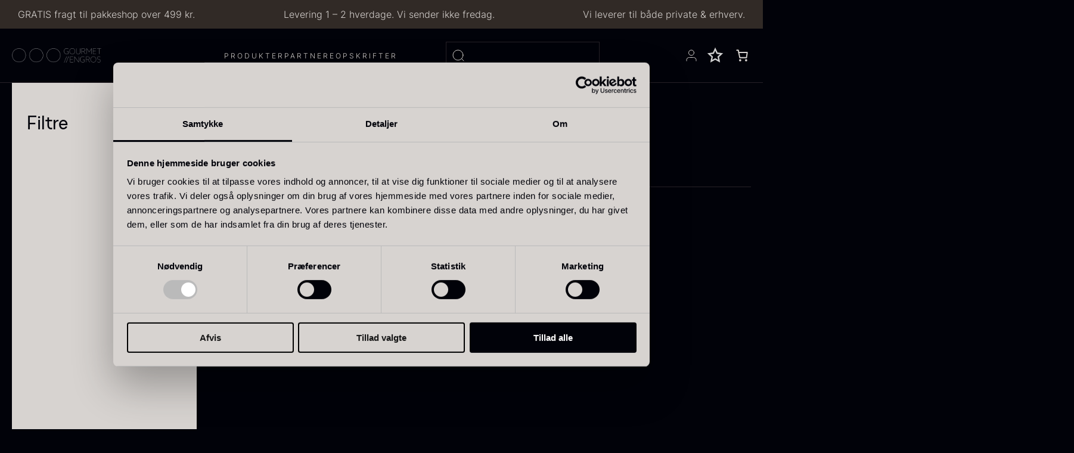

--- FILE ---
content_type: text/html; charset=UTF-8
request_url: https://gourmetengros.com/alle-produkter/svampe/
body_size: 53388
content:
<!DOCTYPE HTML>
<html lang="da-DK">
<head>
	<meta charset="UTF-8"/>
	<meta name="viewport" content="width=device-width, initial-scale=1, minimum-scale=1">
	<script src="https://cdn.jsdelivr.net/npm/swiper@11/swiper-bundle.min.js"></script>
	<link rel="stylesheet" href="https://cdn.jsdelivr.net/npm/swiper@11/swiper-bundle.min.css" />

	<script type="text/javascript" data-cookieconsent="ignore">
	window.dataLayer = window.dataLayer || [];

	function gtag() {
		dataLayerPYS.push(arguments);
	}

	gtag("consent", "default", {
		ad_personalization: "denied",
		ad_storage: "denied",
		ad_user_data: "denied",
		analytics_storage: "denied",
		functionality_storage: "denied",
		personalization_storage: "denied",
		security_storage: "granted",
		wait_for_update: 500,
	});
	gtag("set", "ads_data_redaction", true);
	</script>
<script type="text/javascript"
		id="Cookiebot"
		src="https://consent.cookiebot.com/uc.js"
		data-implementation="wp"
		data-cbid="dd4b8ee0-6242-4515-bc20-d7e10e17f63d"
							data-blockingmode="auto"
	></script>
				<script>document.documentElement.className = document.documentElement.className + ' yes-js js_active js'</script>
			<meta name='robots' content='index, follow, max-image-preview:large, max-snippet:-1, max-video-preview:-1' />

<!-- Google Tag Manager by PYS -->
    <script data-cfasync="false" data-pagespeed-no-defer>
	    window.dataLayerPYS = window.dataLayerPYS || [];
	</script>
<!-- End Google Tag Manager by PYS -->
<!-- Google Tag Manager by PYS -->
<script data-cfasync="false" data-pagespeed-no-defer>
	var pys_datalayer_name = "dataLayer";
	window.dataLayer = window.dataLayer || [];</script> 
<!-- End Google Tag Manager by PYS -->
<!-- Google Tag Manager for WordPress by gtm4wp.com -->
<script data-cfasync="false" data-pagespeed-no-defer data-cookieconsent="ignore">
	var gtm4wp_datalayer_name = "dataLayer";
	var dataLayer = dataLayer || [];
	const gtm4wp_use_sku_instead = 1;
	const gtm4wp_currency = 'DKK';
	const gtm4wp_product_per_impression = 10;
	const gtm4wp_clear_ecommerce = false;
	const gtm4wp_datalayer_max_timeout = 2000;
</script>
<!-- End Google Tag Manager for WordPress by gtm4wp.com -->
	<!-- This site is optimized with the Yoast SEO plugin v23.8 - https://yoast.com/wordpress/plugins/seo/ -->
	<title>🍄‍🟫Svampe – tørrede, i coulis og som juice</title>
	<meta name="description" content="Udforsk vores udvalg af svampe som tørret, coulis og juice – herunder kantarel, morkel, karl johan, trompethat og shiitake." />
	<link rel="canonical" href="https://gourmetengros.com/alle-produkter/kolonial/svampe/" />
	<meta property="og:locale" content="da_DK" />
	<meta property="og:type" content="article" />
	<meta property="og:title" content="🍄‍🟫Svampe – tørrede, i coulis og som juice" />
	<meta property="og:description" content="Udforsk vores udvalg af svampe som tørret, coulis og juice – herunder kantarel, morkel, karl johan, trompethat og shiitake." />
	<meta property="og:url" content="https://gourmetengros.com/alle-produkter/kolonial/svampe/" />
	<meta property="og:site_name" content="Gourmet Engros" />
	<meta property="og:image" content="https://gourmetengros.com/wp-content/uploads/2024/11/Unknown-1-scaled-1.webp" />
	<meta property="og:image:width" content="1920" />
	<meta property="og:image:height" content="1457" />
	<meta property="og:image:type" content="image/webp" />
	<meta name="twitter:card" content="summary_large_image" />
	<script type="application/ld+json" class="yoast-schema-graph">{"@context":"https://schema.org","@graph":[{"@type":"CollectionPage","@id":"https://gourmetengros.com/alle-produkter/kolonial/svampe/","url":"https://gourmetengros.com/alle-produkter/kolonial/svampe/","name":"🍄‍🟫Svampe – tørrede, i coulis og som juice","isPartOf":{"@id":"https://gourmetengros.com/#website"},"primaryImageOfPage":{"@id":"https://gourmetengros.com/alle-produkter/kolonial/svampe/#primaryimage"},"image":{"@id":"https://gourmetengros.com/alle-produkter/kolonial/svampe/#primaryimage"},"thumbnailUrl":"https://gourmetengros.com/wp-content/uploads/2024/10/Kantarel-juice-750ml-jpg.webp","description":"Udforsk vores udvalg af svampe som tørret, coulis og juice – herunder kantarel, morkel, karl johan, trompethat og shiitake.","breadcrumb":{"@id":"https://gourmetengros.com/alle-produkter/kolonial/svampe/#breadcrumb"},"inLanguage":"da-DK"},{"@type":"ImageObject","inLanguage":"da-DK","@id":"https://gourmetengros.com/alle-produkter/kolonial/svampe/#primaryimage","url":"https://gourmetengros.com/wp-content/uploads/2024/10/Kantarel-juice-750ml-jpg.webp","contentUrl":"https://gourmetengros.com/wp-content/uploads/2024/10/Kantarel-juice-750ml-jpg.webp","width":550,"height":550},{"@type":"BreadcrumbList","@id":"https://gourmetengros.com/alle-produkter/kolonial/svampe/#breadcrumb","itemListElement":[{"@type":"ListItem","position":1,"name":"Home","item":"https://gourmetengros.com/"},{"@type":"ListItem","position":2,"name":"kolonial","item":"https://gourmetengros.com/alle-produkter/kolonial/"},{"@type":"ListItem","position":3,"name":"svampe"}]},{"@type":"WebSite","@id":"https://gourmetengros.com/#website","url":"https://gourmetengros.com/","name":"Gourmet Engros","description":"","publisher":{"@id":"https://gourmetengros.com/#organization"},"potentialAction":[{"@type":"SearchAction","target":{"@type":"EntryPoint","urlTemplate":"https://gourmetengros.com/?s={search_term_string}"},"query-input":{"@type":"PropertyValueSpecification","valueRequired":true,"valueName":"search_term_string"}}],"inLanguage":"da-DK"},{"@type":"Organization","@id":"https://gourmetengros.com/#organization","name":"Gourmet Engros","url":"https://gourmetengros.com/","logo":{"@type":"ImageObject","inLanguage":"da-DK","@id":"https://gourmetengros.com/#/schema/logo/image/","url":"https://gourmetengros.com/wp-content/uploads/2024/11/0x0-png-scaled.avif","contentUrl":"https://gourmetengros.com/wp-content/uploads/2024/11/0x0-png-scaled.avif","width":2560,"height":1823,"caption":"Gourmet Engros"},"image":{"@id":"https://gourmetengros.com/#/schema/logo/image/"},"sameAs":["https://www.facebook.com/search/top?q=gourmetengros"]}]}</script>
	<!-- / Yoast SEO plugin. -->


<link rel='dns-prefetch' href='//static.klaviyo.com' />
<link rel='dns-prefetch' href='//fonts.googleapis.com' />

<!-- Google Tag Manager for WordPress by gtm4wp.com -->
<!-- GTM Container placement set to automatic -->
<script data-cfasync="false" data-pagespeed-no-defer data-cookieconsent="ignore">
	var dataLayer_content = {"pageTitle":"🍄‍🟫Svampe – tørrede, i coulis og som juice","pagePostType":"product","pagePostType2":"tax-product","pageCategory":[],"customerTotalOrders":0,"customerTotalOrderValue":0,"customerFirstName":"","customerLastName":"","customerBillingFirstName":"","customerBillingLastName":"","customerBillingCompany":"","customerBillingAddress1":"","customerBillingAddress2":"","customerBillingCity":"","customerBillingState":"","customerBillingPostcode":"","customerBillingCountry":"","customerBillingEmail":"","customerBillingEmailHash":"","customerBillingPhone":"","customerShippingFirstName":"","customerShippingLastName":"","customerShippingCompany":"","customerShippingAddress1":"","customerShippingAddress2":"","customerShippingCity":"","customerShippingState":"","customerShippingPostcode":"","customerShippingCountry":"","cartContent":{"totals":{"applied_coupons":[],"discount_total":0,"subtotal":0,"total":0},"items":[]}};
	dataLayer.push( dataLayer_content );
</script>
<script data-cfasync="false" data-pagespeed-no-defer data-cookieconsent="ignore">
(function(w,d,s,l,i){w[l]=w[l]||[];w[l].push({'gtm.start':
new Date().getTime(),event:'gtm.js'});var f=d.getElementsByTagName(s)[0],
j=d.createElement(s),dl=l!='dataLayer'?'&l='+l:'';j.async=true;j.src=
'//www.googletagmanager.com/gtm.js?id='+i+dl;f.parentNode.insertBefore(j,f);
})(window,document,'script','dataLayer','GTM-PRS4LN7');
</script>
<!-- End Google Tag Manager for WordPress by gtm4wp.com --><link rel="alternate" type="application/rss+xml" title="Gourmet Engros &raquo; svampe Kategori Feed" href="https://gourmetengros.com/alle-produkter/kolonial/svampe/feed/" />
<style id='wp-img-auto-sizes-contain-inline-css'>
img:is([sizes=auto i],[sizes^="auto," i]){contain-intrinsic-size:3000px 1500px}
/*# sourceURL=wp-img-auto-sizes-contain-inline-css */
</style>
<style id='wp-emoji-styles-inline-css'>

	img.wp-smiley, img.emoji {
		display: inline !important;
		border: none !important;
		box-shadow: none !important;
		height: 1em !important;
		width: 1em !important;
		margin: 0 0.07em !important;
		vertical-align: -0.1em !important;
		background: none !important;
		padding: 0 !important;
	}
/*# sourceURL=wp-emoji-styles-inline-css */
</style>
<link rel='stylesheet' id='wc-blocks-style-css' href='https://gourmetengros.com/wp-content/plugins/woocommerce/assets/client/blocks/wc-blocks.css?ver=wc-9.4.1' media='all' />
<link rel='stylesheet' id='wc-blocks-packages-style-css' href='https://gourmetengros.com/wp-content/plugins/woocommerce/assets/client/blocks/packages-style.css?ver=wc-9.4.1' media='all' />
<link rel='stylesheet' id='wc-blocks-style-mini-cart-css' href='https://gourmetengros.com/wp-content/plugins/woocommerce/assets/client/blocks/mini-cart.css?ver=wc-9.4.1' media='all' />
<link rel='stylesheet' id='wc-blocks-style-mini-cart-contents-css' href='https://gourmetengros.com/wp-content/plugins/woocommerce/assets/client/blocks/mini-cart-contents.css?ver=wc-9.4.1' media='all' />
<style id='global-styles-inline-css'>
:root{--wp--preset--aspect-ratio--square: 1;--wp--preset--aspect-ratio--4-3: 4/3;--wp--preset--aspect-ratio--3-4: 3/4;--wp--preset--aspect-ratio--3-2: 3/2;--wp--preset--aspect-ratio--2-3: 2/3;--wp--preset--aspect-ratio--16-9: 16/9;--wp--preset--aspect-ratio--9-16: 9/16;--wp--preset--color--black: #000000;--wp--preset--color--cyan-bluish-gray: #abb8c3;--wp--preset--color--white: #ffffff;--wp--preset--color--pale-pink: #f78da7;--wp--preset--color--vivid-red: #cf2e2e;--wp--preset--color--luminous-vivid-orange: #ff6900;--wp--preset--color--luminous-vivid-amber: #fcb900;--wp--preset--color--light-green-cyan: #7bdcb5;--wp--preset--color--vivid-green-cyan: #00d084;--wp--preset--color--pale-cyan-blue: #8ed1fc;--wp--preset--color--vivid-cyan-blue: #0693e3;--wp--preset--color--vivid-purple: #9b51e0;--wp--preset--color--brand-10: var(--color-brand-10);--wp--preset--color--brand-100: var(--color-brand-100);--wp--preset--color--brand-25: var(--color-brand-25);--wp--preset--color--green-50: var(--color-green-50);--wp--preset--color--supporting-20: var(--color-supporting-20);--wp--preset--color--supporting-90: var(--color-supporting-90);--wp--preset--color--supporting-15: var(--color-supporting-15);--wp--preset--color--green-60: var(--color-green-60);--wp--preset--gradient--vivid-cyan-blue-to-vivid-purple: linear-gradient(135deg,rgb(6,147,227) 0%,rgb(155,81,224) 100%);--wp--preset--gradient--light-green-cyan-to-vivid-green-cyan: linear-gradient(135deg,rgb(122,220,180) 0%,rgb(0,208,130) 100%);--wp--preset--gradient--luminous-vivid-amber-to-luminous-vivid-orange: linear-gradient(135deg,rgb(252,185,0) 0%,rgb(255,105,0) 100%);--wp--preset--gradient--luminous-vivid-orange-to-vivid-red: linear-gradient(135deg,rgb(255,105,0) 0%,rgb(207,46,46) 100%);--wp--preset--gradient--very-light-gray-to-cyan-bluish-gray: linear-gradient(135deg,rgb(238,238,238) 0%,rgb(169,184,195) 100%);--wp--preset--gradient--cool-to-warm-spectrum: linear-gradient(135deg,rgb(74,234,220) 0%,rgb(151,120,209) 20%,rgb(207,42,186) 40%,rgb(238,44,130) 60%,rgb(251,105,98) 80%,rgb(254,248,76) 100%);--wp--preset--gradient--blush-light-purple: linear-gradient(135deg,rgb(255,206,236) 0%,rgb(152,150,240) 100%);--wp--preset--gradient--blush-bordeaux: linear-gradient(135deg,rgb(254,205,165) 0%,rgb(254,45,45) 50%,rgb(107,0,62) 100%);--wp--preset--gradient--luminous-dusk: linear-gradient(135deg,rgb(255,203,112) 0%,rgb(199,81,192) 50%,rgb(65,88,208) 100%);--wp--preset--gradient--pale-ocean: linear-gradient(135deg,rgb(255,245,203) 0%,rgb(182,227,212) 50%,rgb(51,167,181) 100%);--wp--preset--gradient--electric-grass: linear-gradient(135deg,rgb(202,248,128) 0%,rgb(113,206,126) 100%);--wp--preset--gradient--midnight: linear-gradient(135deg,rgb(2,3,129) 0%,rgb(40,116,252) 100%);--wp--preset--font-size--small: 13px;--wp--preset--font-size--medium: 20px;--wp--preset--font-size--large: 36px;--wp--preset--font-size--x-large: 42px;--wp--preset--font-size--s: var(--size-s);--wp--preset--font-size--base: var(--size-base);--wp--preset--font-size--l: var(--size-l);--wp--preset--font-size--xl: var(--size-xl);--wp--preset--font-family--inter: "Inter", sans-serif;--wp--preset--font-family--cardo: Cardo;--wp--preset--spacing--20: 0.44rem;--wp--preset--spacing--30: 0.67rem;--wp--preset--spacing--40: 1rem;--wp--preset--spacing--50: 1.5rem;--wp--preset--spacing--60: 2.25rem;--wp--preset--spacing--70: 3.38rem;--wp--preset--spacing--80: 5.06rem;--wp--preset--shadow--natural: 6px 6px 9px rgba(0, 0, 0, 0.2);--wp--preset--shadow--deep: 12px 12px 50px rgba(0, 0, 0, 0.4);--wp--preset--shadow--sharp: 6px 6px 0px rgba(0, 0, 0, 0.2);--wp--preset--shadow--outlined: 6px 6px 0px -3px rgb(255, 255, 255), 6px 6px rgb(0, 0, 0);--wp--preset--shadow--crisp: 6px 6px 0px rgb(0, 0, 0);}:root { --wp--style--global--content-size: 1280px;--wp--style--global--wide-size: 1600px; }:where(body) { margin: 0; }.wp-site-blocks > .alignleft { float: left; margin-right: 2em; }.wp-site-blocks > .alignright { float: right; margin-left: 2em; }.wp-site-blocks > .aligncenter { justify-content: center; margin-left: auto; margin-right: auto; }:where(.is-layout-flex){gap: 0.5em;}:where(.is-layout-grid){gap: 0.5em;}.is-layout-flow > .alignleft{float: left;margin-inline-start: 0;margin-inline-end: 2em;}.is-layout-flow > .alignright{float: right;margin-inline-start: 2em;margin-inline-end: 0;}.is-layout-flow > .aligncenter{margin-left: auto !important;margin-right: auto !important;}.is-layout-constrained > .alignleft{float: left;margin-inline-start: 0;margin-inline-end: 2em;}.is-layout-constrained > .alignright{float: right;margin-inline-start: 2em;margin-inline-end: 0;}.is-layout-constrained > .aligncenter{margin-left: auto !important;margin-right: auto !important;}.is-layout-constrained > :where(:not(.alignleft):not(.alignright):not(.alignfull)){max-width: var(--wp--style--global--content-size);margin-left: auto !important;margin-right: auto !important;}.is-layout-constrained > .alignwide{max-width: var(--wp--style--global--wide-size);}body .is-layout-flex{display: flex;}.is-layout-flex{flex-wrap: wrap;align-items: center;}.is-layout-flex > :is(*, div){margin: 0;}body .is-layout-grid{display: grid;}.is-layout-grid > :is(*, div){margin: 0;}body{padding-top: 0px;padding-right: 0px;padding-bottom: 0px;padding-left: 0px;}a:where(:not(.wp-element-button)){text-decoration: underline;}:root :where(.wp-element-button, .wp-block-button__link){background-color: #32373c;border-width: 0;color: #fff;font-family: inherit;font-size: inherit;font-style: inherit;font-weight: inherit;letter-spacing: inherit;line-height: inherit;padding-top: calc(0.667em + 2px);padding-right: calc(1.333em + 2px);padding-bottom: calc(0.667em + 2px);padding-left: calc(1.333em + 2px);text-decoration: none;text-transform: inherit;}.has-black-color{color: var(--wp--preset--color--black) !important;}.has-cyan-bluish-gray-color{color: var(--wp--preset--color--cyan-bluish-gray) !important;}.has-white-color{color: var(--wp--preset--color--white) !important;}.has-pale-pink-color{color: var(--wp--preset--color--pale-pink) !important;}.has-vivid-red-color{color: var(--wp--preset--color--vivid-red) !important;}.has-luminous-vivid-orange-color{color: var(--wp--preset--color--luminous-vivid-orange) !important;}.has-luminous-vivid-amber-color{color: var(--wp--preset--color--luminous-vivid-amber) !important;}.has-light-green-cyan-color{color: var(--wp--preset--color--light-green-cyan) !important;}.has-vivid-green-cyan-color{color: var(--wp--preset--color--vivid-green-cyan) !important;}.has-pale-cyan-blue-color{color: var(--wp--preset--color--pale-cyan-blue) !important;}.has-vivid-cyan-blue-color{color: var(--wp--preset--color--vivid-cyan-blue) !important;}.has-vivid-purple-color{color: var(--wp--preset--color--vivid-purple) !important;}.has-brand-10-color{color: var(--wp--preset--color--brand-10) !important;}.has-brand-100-color{color: var(--wp--preset--color--brand-100) !important;}.has-brand-25-color{color: var(--wp--preset--color--brand-25) !important;}.has-green-50-color{color: var(--wp--preset--color--green-50) !important;}.has-supporting-20-color{color: var(--wp--preset--color--supporting-20) !important;}.has-supporting-90-color{color: var(--wp--preset--color--supporting-90) !important;}.has-supporting-15-color{color: var(--wp--preset--color--supporting-15) !important;}.has-green-60-color{color: var(--wp--preset--color--green-60) !important;}.has-black-background-color{background-color: var(--wp--preset--color--black) !important;}.has-cyan-bluish-gray-background-color{background-color: var(--wp--preset--color--cyan-bluish-gray) !important;}.has-white-background-color{background-color: var(--wp--preset--color--white) !important;}.has-pale-pink-background-color{background-color: var(--wp--preset--color--pale-pink) !important;}.has-vivid-red-background-color{background-color: var(--wp--preset--color--vivid-red) !important;}.has-luminous-vivid-orange-background-color{background-color: var(--wp--preset--color--luminous-vivid-orange) !important;}.has-luminous-vivid-amber-background-color{background-color: var(--wp--preset--color--luminous-vivid-amber) !important;}.has-light-green-cyan-background-color{background-color: var(--wp--preset--color--light-green-cyan) !important;}.has-vivid-green-cyan-background-color{background-color: var(--wp--preset--color--vivid-green-cyan) !important;}.has-pale-cyan-blue-background-color{background-color: var(--wp--preset--color--pale-cyan-blue) !important;}.has-vivid-cyan-blue-background-color{background-color: var(--wp--preset--color--vivid-cyan-blue) !important;}.has-vivid-purple-background-color{background-color: var(--wp--preset--color--vivid-purple) !important;}.has-brand-10-background-color{background-color: var(--wp--preset--color--brand-10) !important;}.has-brand-100-background-color{background-color: var(--wp--preset--color--brand-100) !important;}.has-brand-25-background-color{background-color: var(--wp--preset--color--brand-25) !important;}.has-green-50-background-color{background-color: var(--wp--preset--color--green-50) !important;}.has-supporting-20-background-color{background-color: var(--wp--preset--color--supporting-20) !important;}.has-supporting-90-background-color{background-color: var(--wp--preset--color--supporting-90) !important;}.has-supporting-15-background-color{background-color: var(--wp--preset--color--supporting-15) !important;}.has-green-60-background-color{background-color: var(--wp--preset--color--green-60) !important;}.has-black-border-color{border-color: var(--wp--preset--color--black) !important;}.has-cyan-bluish-gray-border-color{border-color: var(--wp--preset--color--cyan-bluish-gray) !important;}.has-white-border-color{border-color: var(--wp--preset--color--white) !important;}.has-pale-pink-border-color{border-color: var(--wp--preset--color--pale-pink) !important;}.has-vivid-red-border-color{border-color: var(--wp--preset--color--vivid-red) !important;}.has-luminous-vivid-orange-border-color{border-color: var(--wp--preset--color--luminous-vivid-orange) !important;}.has-luminous-vivid-amber-border-color{border-color: var(--wp--preset--color--luminous-vivid-amber) !important;}.has-light-green-cyan-border-color{border-color: var(--wp--preset--color--light-green-cyan) !important;}.has-vivid-green-cyan-border-color{border-color: var(--wp--preset--color--vivid-green-cyan) !important;}.has-pale-cyan-blue-border-color{border-color: var(--wp--preset--color--pale-cyan-blue) !important;}.has-vivid-cyan-blue-border-color{border-color: var(--wp--preset--color--vivid-cyan-blue) !important;}.has-vivid-purple-border-color{border-color: var(--wp--preset--color--vivid-purple) !important;}.has-brand-10-border-color{border-color: var(--wp--preset--color--brand-10) !important;}.has-brand-100-border-color{border-color: var(--wp--preset--color--brand-100) !important;}.has-brand-25-border-color{border-color: var(--wp--preset--color--brand-25) !important;}.has-green-50-border-color{border-color: var(--wp--preset--color--green-50) !important;}.has-supporting-20-border-color{border-color: var(--wp--preset--color--supporting-20) !important;}.has-supporting-90-border-color{border-color: var(--wp--preset--color--supporting-90) !important;}.has-supporting-15-border-color{border-color: var(--wp--preset--color--supporting-15) !important;}.has-green-60-border-color{border-color: var(--wp--preset--color--green-60) !important;}.has-vivid-cyan-blue-to-vivid-purple-gradient-background{background: var(--wp--preset--gradient--vivid-cyan-blue-to-vivid-purple) !important;}.has-light-green-cyan-to-vivid-green-cyan-gradient-background{background: var(--wp--preset--gradient--light-green-cyan-to-vivid-green-cyan) !important;}.has-luminous-vivid-amber-to-luminous-vivid-orange-gradient-background{background: var(--wp--preset--gradient--luminous-vivid-amber-to-luminous-vivid-orange) !important;}.has-luminous-vivid-orange-to-vivid-red-gradient-background{background: var(--wp--preset--gradient--luminous-vivid-orange-to-vivid-red) !important;}.has-very-light-gray-to-cyan-bluish-gray-gradient-background{background: var(--wp--preset--gradient--very-light-gray-to-cyan-bluish-gray) !important;}.has-cool-to-warm-spectrum-gradient-background{background: var(--wp--preset--gradient--cool-to-warm-spectrum) !important;}.has-blush-light-purple-gradient-background{background: var(--wp--preset--gradient--blush-light-purple) !important;}.has-blush-bordeaux-gradient-background{background: var(--wp--preset--gradient--blush-bordeaux) !important;}.has-luminous-dusk-gradient-background{background: var(--wp--preset--gradient--luminous-dusk) !important;}.has-pale-ocean-gradient-background{background: var(--wp--preset--gradient--pale-ocean) !important;}.has-electric-grass-gradient-background{background: var(--wp--preset--gradient--electric-grass) !important;}.has-midnight-gradient-background{background: var(--wp--preset--gradient--midnight) !important;}.has-small-font-size{font-size: var(--wp--preset--font-size--small) !important;}.has-medium-font-size{font-size: var(--wp--preset--font-size--medium) !important;}.has-large-font-size{font-size: var(--wp--preset--font-size--large) !important;}.has-x-large-font-size{font-size: var(--wp--preset--font-size--x-large) !important;}.has-s-font-size{font-size: var(--wp--preset--font-size--s) !important;}.has-base-font-size{font-size: var(--wp--preset--font-size--base) !important;}.has-l-font-size{font-size: var(--wp--preset--font-size--l) !important;}.has-xl-font-size{font-size: var(--wp--preset--font-size--xl) !important;}.has-inter-font-family{font-family: var(--wp--preset--font-family--inter) !important;}.has-cardo-font-family{font-family: var(--wp--preset--font-family--cardo) !important;}
:root :where(.wp-block-button .wp-block-button__link){background-color: #f96915;border-radius: 0;border-color: #f96915;color: #ffffff;padding-top: 0.75rem;padding-right: 1.5rem;padding-bottom: 0.75rem;padding-left: 1.5rem;}
:where(.wp-block-columns.is-layout-flex){gap: 2em;}:where(.wp-block-columns.is-layout-grid){gap: 2em;}
/*# sourceURL=global-styles-inline-css */
</style>

<style id='wp-block-button-inline-css'>
.wp-block-button__link{align-content:center;box-sizing:border-box;cursor:pointer;display:inline-block;height:100%;text-align:center;word-break:break-word}.wp-block-button__link.aligncenter{text-align:center}.wp-block-button__link.alignright{text-align:right}:where(.wp-block-button__link){border-radius:9999px;box-shadow:none;padding:calc(.667em + 2px) calc(1.333em + 2px);text-decoration:none}.wp-block-button[style*=text-decoration] .wp-block-button__link{text-decoration:inherit}.wp-block-buttons>.wp-block-button.has-custom-width{max-width:none}.wp-block-buttons>.wp-block-button.has-custom-width .wp-block-button__link{width:100%}.wp-block-buttons>.wp-block-button.has-custom-font-size .wp-block-button__link{font-size:inherit}.wp-block-buttons>.wp-block-button.wp-block-button__width-25{width:calc(25% - var(--wp--style--block-gap, .5em)*.75)}.wp-block-buttons>.wp-block-button.wp-block-button__width-50{width:calc(50% - var(--wp--style--block-gap, .5em)*.5)}.wp-block-buttons>.wp-block-button.wp-block-button__width-75{width:calc(75% - var(--wp--style--block-gap, .5em)*.25)}.wp-block-buttons>.wp-block-button.wp-block-button__width-100{flex-basis:100%;width:100%}.wp-block-buttons.is-vertical>.wp-block-button.wp-block-button__width-25{width:25%}.wp-block-buttons.is-vertical>.wp-block-button.wp-block-button__width-50{width:50%}.wp-block-buttons.is-vertical>.wp-block-button.wp-block-button__width-75{width:75%}.wp-block-button.is-style-squared,.wp-block-button__link.wp-block-button.is-style-squared{border-radius:0}.wp-block-button.no-border-radius,.wp-block-button__link.no-border-radius{border-radius:0!important}:root :where(.wp-block-button .wp-block-button__link.is-style-outline),:root :where(.wp-block-button.is-style-outline>.wp-block-button__link){border:2px solid;padding:.667em 1.333em}:root :where(.wp-block-button .wp-block-button__link.is-style-outline:not(.has-text-color)),:root :where(.wp-block-button.is-style-outline>.wp-block-button__link:not(.has-text-color)){color:currentColor}:root :where(.wp-block-button .wp-block-button__link.is-style-outline:not(.has-background)),:root :where(.wp-block-button.is-style-outline>.wp-block-button__link:not(.has-background)){background-color:initial;background-image:none}
/*# sourceURL=https://gourmetengros.com/wp-includes/blocks/button/style.min.css */
</style>
<style id='wp-block-buttons-inline-css'>
.wp-block-buttons{box-sizing:border-box}.wp-block-buttons.is-vertical{flex-direction:column}.wp-block-buttons.is-vertical>.wp-block-button:last-child{margin-bottom:0}.wp-block-buttons>.wp-block-button{display:inline-block;margin:0}.wp-block-buttons.is-content-justification-left{justify-content:flex-start}.wp-block-buttons.is-content-justification-left.is-vertical{align-items:flex-start}.wp-block-buttons.is-content-justification-center{justify-content:center}.wp-block-buttons.is-content-justification-center.is-vertical{align-items:center}.wp-block-buttons.is-content-justification-right{justify-content:flex-end}.wp-block-buttons.is-content-justification-right.is-vertical{align-items:flex-end}.wp-block-buttons.is-content-justification-space-between{justify-content:space-between}.wp-block-buttons.aligncenter{text-align:center}.wp-block-buttons:not(.is-content-justification-space-between,.is-content-justification-right,.is-content-justification-left,.is-content-justification-center) .wp-block-button.aligncenter{margin-left:auto;margin-right:auto;width:100%}.wp-block-buttons[style*=text-decoration] .wp-block-button,.wp-block-buttons[style*=text-decoration] .wp-block-button__link{text-decoration:inherit}.wp-block-buttons.has-custom-font-size .wp-block-button__link{font-size:inherit}.wp-block-buttons .wp-block-button__link{width:100%}.wp-block-button.aligncenter{text-align:center}
/*# sourceURL=https://gourmetengros.com/wp-includes/blocks/buttons/style.min.css */
</style>
<style id='wp-block-columns-inline-css'>
.wp-block-columns{box-sizing:border-box;display:flex;flex-wrap:wrap!important}@media (min-width:782px){.wp-block-columns{flex-wrap:nowrap!important}}.wp-block-columns{align-items:normal!important}.wp-block-columns.are-vertically-aligned-top{align-items:flex-start}.wp-block-columns.are-vertically-aligned-center{align-items:center}.wp-block-columns.are-vertically-aligned-bottom{align-items:flex-end}@media (max-width:781px){.wp-block-columns:not(.is-not-stacked-on-mobile)>.wp-block-column{flex-basis:100%!important}}@media (min-width:782px){.wp-block-columns:not(.is-not-stacked-on-mobile)>.wp-block-column{flex-basis:0;flex-grow:1}.wp-block-columns:not(.is-not-stacked-on-mobile)>.wp-block-column[style*=flex-basis]{flex-grow:0}}.wp-block-columns.is-not-stacked-on-mobile{flex-wrap:nowrap!important}.wp-block-columns.is-not-stacked-on-mobile>.wp-block-column{flex-basis:0;flex-grow:1}.wp-block-columns.is-not-stacked-on-mobile>.wp-block-column[style*=flex-basis]{flex-grow:0}:where(.wp-block-columns){margin-bottom:1.75em}:where(.wp-block-columns.has-background){padding:1.25em 2.375em}.wp-block-column{flex-grow:1;min-width:0;overflow-wrap:break-word;word-break:break-word}.wp-block-column.is-vertically-aligned-top{align-self:flex-start}.wp-block-column.is-vertically-aligned-center{align-self:center}.wp-block-column.is-vertically-aligned-bottom{align-self:flex-end}.wp-block-column.is-vertically-aligned-stretch{align-self:stretch}.wp-block-column.is-vertically-aligned-bottom,.wp-block-column.is-vertically-aligned-center,.wp-block-column.is-vertically-aligned-top{width:100%}
/*# sourceURL=https://gourmetengros.com/wp-includes/blocks/columns/style.min.css */
</style>
<style id='wp-block-details-inline-css'>
.wp-block-details{box-sizing:border-box}.wp-block-details summary{cursor:pointer}
/*# sourceURL=https://gourmetengros.com/wp-includes/blocks/details/style.min.css */
</style>
<style id='wp-block-gallery-inline-css'>
.blocks-gallery-grid:not(.has-nested-images),.wp-block-gallery:not(.has-nested-images){display:flex;flex-wrap:wrap;list-style-type:none;margin:0;padding:0}.blocks-gallery-grid:not(.has-nested-images) .blocks-gallery-image,.blocks-gallery-grid:not(.has-nested-images) .blocks-gallery-item,.wp-block-gallery:not(.has-nested-images) .blocks-gallery-image,.wp-block-gallery:not(.has-nested-images) .blocks-gallery-item{display:flex;flex-direction:column;flex-grow:1;justify-content:center;margin:0 1em 1em 0;position:relative;width:calc(50% - 1em)}.blocks-gallery-grid:not(.has-nested-images) .blocks-gallery-image:nth-of-type(2n),.blocks-gallery-grid:not(.has-nested-images) .blocks-gallery-item:nth-of-type(2n),.wp-block-gallery:not(.has-nested-images) .blocks-gallery-image:nth-of-type(2n),.wp-block-gallery:not(.has-nested-images) .blocks-gallery-item:nth-of-type(2n){margin-right:0}.blocks-gallery-grid:not(.has-nested-images) .blocks-gallery-image figure,.blocks-gallery-grid:not(.has-nested-images) .blocks-gallery-item figure,.wp-block-gallery:not(.has-nested-images) .blocks-gallery-image figure,.wp-block-gallery:not(.has-nested-images) .blocks-gallery-item figure{align-items:flex-end;display:flex;height:100%;justify-content:flex-start;margin:0}.blocks-gallery-grid:not(.has-nested-images) .blocks-gallery-image img,.blocks-gallery-grid:not(.has-nested-images) .blocks-gallery-item img,.wp-block-gallery:not(.has-nested-images) .blocks-gallery-image img,.wp-block-gallery:not(.has-nested-images) .blocks-gallery-item img{display:block;height:auto;max-width:100%;width:auto}.blocks-gallery-grid:not(.has-nested-images) .blocks-gallery-image figcaption,.blocks-gallery-grid:not(.has-nested-images) .blocks-gallery-item figcaption,.wp-block-gallery:not(.has-nested-images) .blocks-gallery-image figcaption,.wp-block-gallery:not(.has-nested-images) .blocks-gallery-item figcaption{background:linear-gradient(0deg,#000000b3,#0000004d 70%,#0000);bottom:0;box-sizing:border-box;color:#fff;font-size:.8em;margin:0;max-height:100%;overflow:auto;padding:3em .77em .7em;position:absolute;text-align:center;width:100%;z-index:2}.blocks-gallery-grid:not(.has-nested-images) .blocks-gallery-image figcaption img,.blocks-gallery-grid:not(.has-nested-images) .blocks-gallery-item figcaption img,.wp-block-gallery:not(.has-nested-images) .blocks-gallery-image figcaption img,.wp-block-gallery:not(.has-nested-images) .blocks-gallery-item figcaption img{display:inline}.blocks-gallery-grid:not(.has-nested-images) figcaption,.wp-block-gallery:not(.has-nested-images) figcaption{flex-grow:1}.blocks-gallery-grid:not(.has-nested-images).is-cropped .blocks-gallery-image a,.blocks-gallery-grid:not(.has-nested-images).is-cropped .blocks-gallery-image img,.blocks-gallery-grid:not(.has-nested-images).is-cropped .blocks-gallery-item a,.blocks-gallery-grid:not(.has-nested-images).is-cropped .blocks-gallery-item img,.wp-block-gallery:not(.has-nested-images).is-cropped .blocks-gallery-image a,.wp-block-gallery:not(.has-nested-images).is-cropped .blocks-gallery-image img,.wp-block-gallery:not(.has-nested-images).is-cropped .blocks-gallery-item a,.wp-block-gallery:not(.has-nested-images).is-cropped .blocks-gallery-item img{flex:1;height:100%;object-fit:cover;width:100%}.blocks-gallery-grid:not(.has-nested-images).columns-1 .blocks-gallery-image,.blocks-gallery-grid:not(.has-nested-images).columns-1 .blocks-gallery-item,.wp-block-gallery:not(.has-nested-images).columns-1 .blocks-gallery-image,.wp-block-gallery:not(.has-nested-images).columns-1 .blocks-gallery-item{margin-right:0;width:100%}@media (min-width:600px){.blocks-gallery-grid:not(.has-nested-images).columns-3 .blocks-gallery-image,.blocks-gallery-grid:not(.has-nested-images).columns-3 .blocks-gallery-item,.wp-block-gallery:not(.has-nested-images).columns-3 .blocks-gallery-image,.wp-block-gallery:not(.has-nested-images).columns-3 .blocks-gallery-item{margin-right:1em;width:calc(33.33333% - .66667em)}.blocks-gallery-grid:not(.has-nested-images).columns-4 .blocks-gallery-image,.blocks-gallery-grid:not(.has-nested-images).columns-4 .blocks-gallery-item,.wp-block-gallery:not(.has-nested-images).columns-4 .blocks-gallery-image,.wp-block-gallery:not(.has-nested-images).columns-4 .blocks-gallery-item{margin-right:1em;width:calc(25% - .75em)}.blocks-gallery-grid:not(.has-nested-images).columns-5 .blocks-gallery-image,.blocks-gallery-grid:not(.has-nested-images).columns-5 .blocks-gallery-item,.wp-block-gallery:not(.has-nested-images).columns-5 .blocks-gallery-image,.wp-block-gallery:not(.has-nested-images).columns-5 .blocks-gallery-item{margin-right:1em;width:calc(20% - .8em)}.blocks-gallery-grid:not(.has-nested-images).columns-6 .blocks-gallery-image,.blocks-gallery-grid:not(.has-nested-images).columns-6 .blocks-gallery-item,.wp-block-gallery:not(.has-nested-images).columns-6 .blocks-gallery-image,.wp-block-gallery:not(.has-nested-images).columns-6 .blocks-gallery-item{margin-right:1em;width:calc(16.66667% - .83333em)}.blocks-gallery-grid:not(.has-nested-images).columns-7 .blocks-gallery-image,.blocks-gallery-grid:not(.has-nested-images).columns-7 .blocks-gallery-item,.wp-block-gallery:not(.has-nested-images).columns-7 .blocks-gallery-image,.wp-block-gallery:not(.has-nested-images).columns-7 .blocks-gallery-item{margin-right:1em;width:calc(14.28571% - .85714em)}.blocks-gallery-grid:not(.has-nested-images).columns-8 .blocks-gallery-image,.blocks-gallery-grid:not(.has-nested-images).columns-8 .blocks-gallery-item,.wp-block-gallery:not(.has-nested-images).columns-8 .blocks-gallery-image,.wp-block-gallery:not(.has-nested-images).columns-8 .blocks-gallery-item{margin-right:1em;width:calc(12.5% - .875em)}.blocks-gallery-grid:not(.has-nested-images).columns-1 .blocks-gallery-image:nth-of-type(1n),.blocks-gallery-grid:not(.has-nested-images).columns-1 .blocks-gallery-item:nth-of-type(1n),.blocks-gallery-grid:not(.has-nested-images).columns-2 .blocks-gallery-image:nth-of-type(2n),.blocks-gallery-grid:not(.has-nested-images).columns-2 .blocks-gallery-item:nth-of-type(2n),.blocks-gallery-grid:not(.has-nested-images).columns-3 .blocks-gallery-image:nth-of-type(3n),.blocks-gallery-grid:not(.has-nested-images).columns-3 .blocks-gallery-item:nth-of-type(3n),.blocks-gallery-grid:not(.has-nested-images).columns-4 .blocks-gallery-image:nth-of-type(4n),.blocks-gallery-grid:not(.has-nested-images).columns-4 .blocks-gallery-item:nth-of-type(4n),.blocks-gallery-grid:not(.has-nested-images).columns-5 .blocks-gallery-image:nth-of-type(5n),.blocks-gallery-grid:not(.has-nested-images).columns-5 .blocks-gallery-item:nth-of-type(5n),.blocks-gallery-grid:not(.has-nested-images).columns-6 .blocks-gallery-image:nth-of-type(6n),.blocks-gallery-grid:not(.has-nested-images).columns-6 .blocks-gallery-item:nth-of-type(6n),.blocks-gallery-grid:not(.has-nested-images).columns-7 .blocks-gallery-image:nth-of-type(7n),.blocks-gallery-grid:not(.has-nested-images).columns-7 .blocks-gallery-item:nth-of-type(7n),.blocks-gallery-grid:not(.has-nested-images).columns-8 .blocks-gallery-image:nth-of-type(8n),.blocks-gallery-grid:not(.has-nested-images).columns-8 .blocks-gallery-item:nth-of-type(8n),.wp-block-gallery:not(.has-nested-images).columns-1 .blocks-gallery-image:nth-of-type(1n),.wp-block-gallery:not(.has-nested-images).columns-1 .blocks-gallery-item:nth-of-type(1n),.wp-block-gallery:not(.has-nested-images).columns-2 .blocks-gallery-image:nth-of-type(2n),.wp-block-gallery:not(.has-nested-images).columns-2 .blocks-gallery-item:nth-of-type(2n),.wp-block-gallery:not(.has-nested-images).columns-3 .blocks-gallery-image:nth-of-type(3n),.wp-block-gallery:not(.has-nested-images).columns-3 .blocks-gallery-item:nth-of-type(3n),.wp-block-gallery:not(.has-nested-images).columns-4 .blocks-gallery-image:nth-of-type(4n),.wp-block-gallery:not(.has-nested-images).columns-4 .blocks-gallery-item:nth-of-type(4n),.wp-block-gallery:not(.has-nested-images).columns-5 .blocks-gallery-image:nth-of-type(5n),.wp-block-gallery:not(.has-nested-images).columns-5 .blocks-gallery-item:nth-of-type(5n),.wp-block-gallery:not(.has-nested-images).columns-6 .blocks-gallery-image:nth-of-type(6n),.wp-block-gallery:not(.has-nested-images).columns-6 .blocks-gallery-item:nth-of-type(6n),.wp-block-gallery:not(.has-nested-images).columns-7 .blocks-gallery-image:nth-of-type(7n),.wp-block-gallery:not(.has-nested-images).columns-7 .blocks-gallery-item:nth-of-type(7n),.wp-block-gallery:not(.has-nested-images).columns-8 .blocks-gallery-image:nth-of-type(8n),.wp-block-gallery:not(.has-nested-images).columns-8 .blocks-gallery-item:nth-of-type(8n){margin-right:0}}.blocks-gallery-grid:not(.has-nested-images) .blocks-gallery-image:last-child,.blocks-gallery-grid:not(.has-nested-images) .blocks-gallery-item:last-child,.wp-block-gallery:not(.has-nested-images) .blocks-gallery-image:last-child,.wp-block-gallery:not(.has-nested-images) .blocks-gallery-item:last-child{margin-right:0}.blocks-gallery-grid:not(.has-nested-images).alignleft,.blocks-gallery-grid:not(.has-nested-images).alignright,.wp-block-gallery:not(.has-nested-images).alignleft,.wp-block-gallery:not(.has-nested-images).alignright{max-width:420px;width:100%}.blocks-gallery-grid:not(.has-nested-images).aligncenter .blocks-gallery-item figure,.wp-block-gallery:not(.has-nested-images).aligncenter .blocks-gallery-item figure{justify-content:center}.wp-block-gallery:not(.is-cropped) .blocks-gallery-item{align-self:flex-start}figure.wp-block-gallery.has-nested-images{align-items:normal}.wp-block-gallery.has-nested-images figure.wp-block-image:not(#individual-image){margin:0;width:calc(50% - var(--wp--style--unstable-gallery-gap, 16px)/2)}.wp-block-gallery.has-nested-images figure.wp-block-image{box-sizing:border-box;display:flex;flex-direction:column;flex-grow:1;justify-content:center;max-width:100%;position:relative}.wp-block-gallery.has-nested-images figure.wp-block-image>a,.wp-block-gallery.has-nested-images figure.wp-block-image>div{flex-direction:column;flex-grow:1;margin:0}.wp-block-gallery.has-nested-images figure.wp-block-image img{display:block;height:auto;max-width:100%!important;width:auto}.wp-block-gallery.has-nested-images figure.wp-block-image figcaption,.wp-block-gallery.has-nested-images figure.wp-block-image:has(figcaption):before{bottom:0;left:0;max-height:100%;position:absolute;right:0}.wp-block-gallery.has-nested-images figure.wp-block-image:has(figcaption):before{backdrop-filter:blur(3px);content:"";height:100%;-webkit-mask-image:linear-gradient(0deg,#000 20%,#0000);mask-image:linear-gradient(0deg,#000 20%,#0000);max-height:40%;pointer-events:none}.wp-block-gallery.has-nested-images figure.wp-block-image figcaption{box-sizing:border-box;color:#fff;font-size:13px;margin:0;overflow:auto;padding:1em;text-align:center;text-shadow:0 0 1.5px #000}.wp-block-gallery.has-nested-images figure.wp-block-image figcaption::-webkit-scrollbar{height:12px;width:12px}.wp-block-gallery.has-nested-images figure.wp-block-image figcaption::-webkit-scrollbar-track{background-color:initial}.wp-block-gallery.has-nested-images figure.wp-block-image figcaption::-webkit-scrollbar-thumb{background-clip:padding-box;background-color:initial;border:3px solid #0000;border-radius:8px}.wp-block-gallery.has-nested-images figure.wp-block-image figcaption:focus-within::-webkit-scrollbar-thumb,.wp-block-gallery.has-nested-images figure.wp-block-image figcaption:focus::-webkit-scrollbar-thumb,.wp-block-gallery.has-nested-images figure.wp-block-image figcaption:hover::-webkit-scrollbar-thumb{background-color:#fffc}.wp-block-gallery.has-nested-images figure.wp-block-image figcaption{scrollbar-color:#0000 #0000;scrollbar-gutter:stable both-edges;scrollbar-width:thin}.wp-block-gallery.has-nested-images figure.wp-block-image figcaption:focus,.wp-block-gallery.has-nested-images figure.wp-block-image figcaption:focus-within,.wp-block-gallery.has-nested-images figure.wp-block-image figcaption:hover{scrollbar-color:#fffc #0000}.wp-block-gallery.has-nested-images figure.wp-block-image figcaption{will-change:transform}@media (hover:none){.wp-block-gallery.has-nested-images figure.wp-block-image figcaption{scrollbar-color:#fffc #0000}}.wp-block-gallery.has-nested-images figure.wp-block-image figcaption{background:linear-gradient(0deg,#0006,#0000)}.wp-block-gallery.has-nested-images figure.wp-block-image figcaption img{display:inline}.wp-block-gallery.has-nested-images figure.wp-block-image figcaption a{color:inherit}.wp-block-gallery.has-nested-images figure.wp-block-image.has-custom-border img{box-sizing:border-box}.wp-block-gallery.has-nested-images figure.wp-block-image.has-custom-border>a,.wp-block-gallery.has-nested-images figure.wp-block-image.has-custom-border>div,.wp-block-gallery.has-nested-images figure.wp-block-image.is-style-rounded>a,.wp-block-gallery.has-nested-images figure.wp-block-image.is-style-rounded>div{flex:1 1 auto}.wp-block-gallery.has-nested-images figure.wp-block-image.has-custom-border figcaption,.wp-block-gallery.has-nested-images figure.wp-block-image.is-style-rounded figcaption{background:none;color:inherit;flex:initial;margin:0;padding:10px 10px 9px;position:relative;text-shadow:none}.wp-block-gallery.has-nested-images figure.wp-block-image.has-custom-border:before,.wp-block-gallery.has-nested-images figure.wp-block-image.is-style-rounded:before{content:none}.wp-block-gallery.has-nested-images figcaption{flex-basis:100%;flex-grow:1;text-align:center}.wp-block-gallery.has-nested-images:not(.is-cropped) figure.wp-block-image:not(#individual-image){margin-bottom:auto;margin-top:0}.wp-block-gallery.has-nested-images.is-cropped figure.wp-block-image:not(#individual-image){align-self:inherit}.wp-block-gallery.has-nested-images.is-cropped figure.wp-block-image:not(#individual-image)>a,.wp-block-gallery.has-nested-images.is-cropped figure.wp-block-image:not(#individual-image)>div:not(.components-drop-zone){display:flex}.wp-block-gallery.has-nested-images.is-cropped figure.wp-block-image:not(#individual-image) a,.wp-block-gallery.has-nested-images.is-cropped figure.wp-block-image:not(#individual-image) img{flex:1 0 0%;height:100%;object-fit:cover;width:100%}.wp-block-gallery.has-nested-images.columns-1 figure.wp-block-image:not(#individual-image){width:100%}@media (min-width:600px){.wp-block-gallery.has-nested-images.columns-3 figure.wp-block-image:not(#individual-image){width:calc(33.33333% - var(--wp--style--unstable-gallery-gap, 16px)*.66667)}.wp-block-gallery.has-nested-images.columns-4 figure.wp-block-image:not(#individual-image){width:calc(25% - var(--wp--style--unstable-gallery-gap, 16px)*.75)}.wp-block-gallery.has-nested-images.columns-5 figure.wp-block-image:not(#individual-image){width:calc(20% - var(--wp--style--unstable-gallery-gap, 16px)*.8)}.wp-block-gallery.has-nested-images.columns-6 figure.wp-block-image:not(#individual-image){width:calc(16.66667% - var(--wp--style--unstable-gallery-gap, 16px)*.83333)}.wp-block-gallery.has-nested-images.columns-7 figure.wp-block-image:not(#individual-image){width:calc(14.28571% - var(--wp--style--unstable-gallery-gap, 16px)*.85714)}.wp-block-gallery.has-nested-images.columns-8 figure.wp-block-image:not(#individual-image){width:calc(12.5% - var(--wp--style--unstable-gallery-gap, 16px)*.875)}.wp-block-gallery.has-nested-images.columns-default figure.wp-block-image:not(#individual-image){width:calc(33.33% - var(--wp--style--unstable-gallery-gap, 16px)*.66667)}.wp-block-gallery.has-nested-images.columns-default figure.wp-block-image:not(#individual-image):first-child:nth-last-child(2),.wp-block-gallery.has-nested-images.columns-default figure.wp-block-image:not(#individual-image):first-child:nth-last-child(2)~figure.wp-block-image:not(#individual-image){width:calc(50% - var(--wp--style--unstable-gallery-gap, 16px)*.5)}.wp-block-gallery.has-nested-images.columns-default figure.wp-block-image:not(#individual-image):first-child:last-child{width:100%}}.wp-block-gallery.has-nested-images.alignleft,.wp-block-gallery.has-nested-images.alignright{max-width:420px;width:100%}.wp-block-gallery.has-nested-images.aligncenter{justify-content:center}
/*# sourceURL=https://gourmetengros.com/wp-includes/blocks/gallery/style.min.css */
</style>
<style id='wp-block-group-inline-css'>
.wp-block-group{box-sizing:border-box}:where(.wp-block-group.wp-block-group-is-layout-constrained){position:relative}
/*# sourceURL=https://gourmetengros.com/wp-includes/blocks/group/style.min.css */
</style>
<style id='wp-block-heading-inline-css'>
h1:where(.wp-block-heading).has-background,h2:where(.wp-block-heading).has-background,h3:where(.wp-block-heading).has-background,h4:where(.wp-block-heading).has-background,h5:where(.wp-block-heading).has-background,h6:where(.wp-block-heading).has-background{padding:1.25em 2.375em}h1.has-text-align-left[style*=writing-mode]:where([style*=vertical-lr]),h1.has-text-align-right[style*=writing-mode]:where([style*=vertical-rl]),h2.has-text-align-left[style*=writing-mode]:where([style*=vertical-lr]),h2.has-text-align-right[style*=writing-mode]:where([style*=vertical-rl]),h3.has-text-align-left[style*=writing-mode]:where([style*=vertical-lr]),h3.has-text-align-right[style*=writing-mode]:where([style*=vertical-rl]),h4.has-text-align-left[style*=writing-mode]:where([style*=vertical-lr]),h4.has-text-align-right[style*=writing-mode]:where([style*=vertical-rl]),h5.has-text-align-left[style*=writing-mode]:where([style*=vertical-lr]),h5.has-text-align-right[style*=writing-mode]:where([style*=vertical-rl]),h6.has-text-align-left[style*=writing-mode]:where([style*=vertical-lr]),h6.has-text-align-right[style*=writing-mode]:where([style*=vertical-rl]){rotate:180deg}
/*# sourceURL=https://gourmetengros.com/wp-includes/blocks/heading/style.min.css */
</style>
<style id='wp-block-image-inline-css'>
.wp-block-image>a,.wp-block-image>figure>a{display:inline-block}.wp-block-image img{box-sizing:border-box;height:auto;max-width:100%;vertical-align:bottom}@media not (prefers-reduced-motion){.wp-block-image img.hide{visibility:hidden}.wp-block-image img.show{animation:show-content-image .4s}}.wp-block-image[style*=border-radius] img,.wp-block-image[style*=border-radius]>a{border-radius:inherit}.wp-block-image.has-custom-border img{box-sizing:border-box}.wp-block-image.aligncenter{text-align:center}.wp-block-image.alignfull>a,.wp-block-image.alignwide>a{width:100%}.wp-block-image.alignfull img,.wp-block-image.alignwide img{height:auto;width:100%}.wp-block-image .aligncenter,.wp-block-image .alignleft,.wp-block-image .alignright,.wp-block-image.aligncenter,.wp-block-image.alignleft,.wp-block-image.alignright{display:table}.wp-block-image .aligncenter>figcaption,.wp-block-image .alignleft>figcaption,.wp-block-image .alignright>figcaption,.wp-block-image.aligncenter>figcaption,.wp-block-image.alignleft>figcaption,.wp-block-image.alignright>figcaption{caption-side:bottom;display:table-caption}.wp-block-image .alignleft{float:left;margin:.5em 1em .5em 0}.wp-block-image .alignright{float:right;margin:.5em 0 .5em 1em}.wp-block-image .aligncenter{margin-left:auto;margin-right:auto}.wp-block-image :where(figcaption){margin-bottom:1em;margin-top:.5em}.wp-block-image.is-style-circle-mask img{border-radius:9999px}@supports ((-webkit-mask-image:none) or (mask-image:none)) or (-webkit-mask-image:none){.wp-block-image.is-style-circle-mask img{border-radius:0;-webkit-mask-image:url('data:image/svg+xml;utf8,<svg viewBox="0 0 100 100" xmlns="http://www.w3.org/2000/svg"><circle cx="50" cy="50" r="50"/></svg>');mask-image:url('data:image/svg+xml;utf8,<svg viewBox="0 0 100 100" xmlns="http://www.w3.org/2000/svg"><circle cx="50" cy="50" r="50"/></svg>');mask-mode:alpha;-webkit-mask-position:center;mask-position:center;-webkit-mask-repeat:no-repeat;mask-repeat:no-repeat;-webkit-mask-size:contain;mask-size:contain}}:root :where(.wp-block-image.is-style-rounded img,.wp-block-image .is-style-rounded img){border-radius:9999px}.wp-block-image figure{margin:0}.wp-lightbox-container{display:flex;flex-direction:column;position:relative}.wp-lightbox-container img{cursor:zoom-in}.wp-lightbox-container img:hover+button{opacity:1}.wp-lightbox-container button{align-items:center;backdrop-filter:blur(16px) saturate(180%);background-color:#5a5a5a40;border:none;border-radius:4px;cursor:zoom-in;display:flex;height:20px;justify-content:center;opacity:0;padding:0;position:absolute;right:16px;text-align:center;top:16px;width:20px;z-index:100}@media not (prefers-reduced-motion){.wp-lightbox-container button{transition:opacity .2s ease}}.wp-lightbox-container button:focus-visible{outline:3px auto #5a5a5a40;outline:3px auto -webkit-focus-ring-color;outline-offset:3px}.wp-lightbox-container button:hover{cursor:pointer;opacity:1}.wp-lightbox-container button:focus{opacity:1}.wp-lightbox-container button:focus,.wp-lightbox-container button:hover,.wp-lightbox-container button:not(:hover):not(:active):not(.has-background){background-color:#5a5a5a40;border:none}.wp-lightbox-overlay{box-sizing:border-box;cursor:zoom-out;height:100vh;left:0;overflow:hidden;position:fixed;top:0;visibility:hidden;width:100%;z-index:100000}.wp-lightbox-overlay .close-button{align-items:center;cursor:pointer;display:flex;justify-content:center;min-height:40px;min-width:40px;padding:0;position:absolute;right:calc(env(safe-area-inset-right) + 16px);top:calc(env(safe-area-inset-top) + 16px);z-index:5000000}.wp-lightbox-overlay .close-button:focus,.wp-lightbox-overlay .close-button:hover,.wp-lightbox-overlay .close-button:not(:hover):not(:active):not(.has-background){background:none;border:none}.wp-lightbox-overlay .lightbox-image-container{height:var(--wp--lightbox-container-height);left:50%;overflow:hidden;position:absolute;top:50%;transform:translate(-50%,-50%);transform-origin:top left;width:var(--wp--lightbox-container-width);z-index:9999999999}.wp-lightbox-overlay .wp-block-image{align-items:center;box-sizing:border-box;display:flex;height:100%;justify-content:center;margin:0;position:relative;transform-origin:0 0;width:100%;z-index:3000000}.wp-lightbox-overlay .wp-block-image img{height:var(--wp--lightbox-image-height);min-height:var(--wp--lightbox-image-height);min-width:var(--wp--lightbox-image-width);width:var(--wp--lightbox-image-width)}.wp-lightbox-overlay .wp-block-image figcaption{display:none}.wp-lightbox-overlay button{background:none;border:none}.wp-lightbox-overlay .scrim{background-color:#fff;height:100%;opacity:.9;position:absolute;width:100%;z-index:2000000}.wp-lightbox-overlay.active{visibility:visible}@media not (prefers-reduced-motion){.wp-lightbox-overlay.active{animation:turn-on-visibility .25s both}.wp-lightbox-overlay.active img{animation:turn-on-visibility .35s both}.wp-lightbox-overlay.show-closing-animation:not(.active){animation:turn-off-visibility .35s both}.wp-lightbox-overlay.show-closing-animation:not(.active) img{animation:turn-off-visibility .25s both}.wp-lightbox-overlay.zoom.active{animation:none;opacity:1;visibility:visible}.wp-lightbox-overlay.zoom.active .lightbox-image-container{animation:lightbox-zoom-in .4s}.wp-lightbox-overlay.zoom.active .lightbox-image-container img{animation:none}.wp-lightbox-overlay.zoom.active .scrim{animation:turn-on-visibility .4s forwards}.wp-lightbox-overlay.zoom.show-closing-animation:not(.active){animation:none}.wp-lightbox-overlay.zoom.show-closing-animation:not(.active) .lightbox-image-container{animation:lightbox-zoom-out .4s}.wp-lightbox-overlay.zoom.show-closing-animation:not(.active) .lightbox-image-container img{animation:none}.wp-lightbox-overlay.zoom.show-closing-animation:not(.active) .scrim{animation:turn-off-visibility .4s forwards}}@keyframes show-content-image{0%{visibility:hidden}99%{visibility:hidden}to{visibility:visible}}@keyframes turn-on-visibility{0%{opacity:0}to{opacity:1}}@keyframes turn-off-visibility{0%{opacity:1;visibility:visible}99%{opacity:0;visibility:visible}to{opacity:0;visibility:hidden}}@keyframes lightbox-zoom-in{0%{transform:translate(calc((-100vw + var(--wp--lightbox-scrollbar-width))/2 + var(--wp--lightbox-initial-left-position)),calc(-50vh + var(--wp--lightbox-initial-top-position))) scale(var(--wp--lightbox-scale))}to{transform:translate(-50%,-50%) scale(1)}}@keyframes lightbox-zoom-out{0%{transform:translate(-50%,-50%) scale(1);visibility:visible}99%{visibility:visible}to{transform:translate(calc((-100vw + var(--wp--lightbox-scrollbar-width))/2 + var(--wp--lightbox-initial-left-position)),calc(-50vh + var(--wp--lightbox-initial-top-position))) scale(var(--wp--lightbox-scale));visibility:hidden}}
/*# sourceURL=https://gourmetengros.com/wp-includes/blocks/image/style.min.css */
</style>
<style id='wp-block-list-inline-css'>
ol,ul{box-sizing:border-box}:root :where(.wp-block-list.has-background){padding:1.25em 2.375em}
/*# sourceURL=https://gourmetengros.com/wp-includes/blocks/list/style.min.css */
</style>
<style id='wp-block-media-text-inline-css'>
.wp-block-media-text{box-sizing:border-box;
  /*!rtl:begin:ignore*/direction:ltr;
  /*!rtl:end:ignore*/display:grid;grid-template-columns:50% 1fr;grid-template-rows:auto}.wp-block-media-text.has-media-on-the-right{grid-template-columns:1fr 50%}.wp-block-media-text.is-vertically-aligned-top>.wp-block-media-text__content,.wp-block-media-text.is-vertically-aligned-top>.wp-block-media-text__media{align-self:start}.wp-block-media-text.is-vertically-aligned-center>.wp-block-media-text__content,.wp-block-media-text.is-vertically-aligned-center>.wp-block-media-text__media,.wp-block-media-text>.wp-block-media-text__content,.wp-block-media-text>.wp-block-media-text__media{align-self:center}.wp-block-media-text.is-vertically-aligned-bottom>.wp-block-media-text__content,.wp-block-media-text.is-vertically-aligned-bottom>.wp-block-media-text__media{align-self:end}.wp-block-media-text>.wp-block-media-text__media{
  /*!rtl:begin:ignore*/grid-column:1;grid-row:1;
  /*!rtl:end:ignore*/margin:0}.wp-block-media-text>.wp-block-media-text__content{direction:ltr;
  /*!rtl:begin:ignore*/grid-column:2;grid-row:1;
  /*!rtl:end:ignore*/padding:0 8%;word-break:break-word}.wp-block-media-text.has-media-on-the-right>.wp-block-media-text__media{
  /*!rtl:begin:ignore*/grid-column:2;grid-row:1
  /*!rtl:end:ignore*/}.wp-block-media-text.has-media-on-the-right>.wp-block-media-text__content{
  /*!rtl:begin:ignore*/grid-column:1;grid-row:1
  /*!rtl:end:ignore*/}.wp-block-media-text__media a{display:block}.wp-block-media-text__media img,.wp-block-media-text__media video{height:auto;max-width:unset;vertical-align:middle;width:100%}.wp-block-media-text.is-image-fill>.wp-block-media-text__media{background-size:cover;height:100%;min-height:250px}.wp-block-media-text.is-image-fill>.wp-block-media-text__media>a{display:block;height:100%}.wp-block-media-text.is-image-fill>.wp-block-media-text__media img{height:1px;margin:-1px;overflow:hidden;padding:0;position:absolute;width:1px;clip:rect(0,0,0,0);border:0}.wp-block-media-text.is-image-fill-element>.wp-block-media-text__media{height:100%;min-height:250px}.wp-block-media-text.is-image-fill-element>.wp-block-media-text__media>a{display:block;height:100%}.wp-block-media-text.is-image-fill-element>.wp-block-media-text__media img{height:100%;object-fit:cover;width:100%}@media (max-width:600px){.wp-block-media-text.is-stacked-on-mobile{grid-template-columns:100%!important}.wp-block-media-text.is-stacked-on-mobile>.wp-block-media-text__media{grid-column:1;grid-row:1}.wp-block-media-text.is-stacked-on-mobile>.wp-block-media-text__content{grid-column:1;grid-row:2}}
/*# sourceURL=https://gourmetengros.com/wp-includes/blocks/media-text/style.min.css */
</style>
<style id='wp-block-paragraph-inline-css'>
.is-small-text{font-size:.875em}.is-regular-text{font-size:1em}.is-large-text{font-size:2.25em}.is-larger-text{font-size:3em}.has-drop-cap:not(:focus):first-letter{float:left;font-size:8.4em;font-style:normal;font-weight:100;line-height:.68;margin:.05em .1em 0 0;text-transform:uppercase}body.rtl .has-drop-cap:not(:focus):first-letter{float:none;margin-left:.1em}p.has-drop-cap.has-background{overflow:hidden}:root :where(p.has-background){padding:1.25em 2.375em}:where(p.has-text-color:not(.has-link-color)) a{color:inherit}p.has-text-align-left[style*="writing-mode:vertical-lr"],p.has-text-align-right[style*="writing-mode:vertical-rl"]{rotate:180deg}
/*# sourceURL=https://gourmetengros.com/wp-includes/blocks/paragraph/style.min.css */
</style>
<style id='wp-block-quote-inline-css'>
.wp-block-quote{box-sizing:border-box;overflow-wrap:break-word}.wp-block-quote.is-large:where(:not(.is-style-plain)),.wp-block-quote.is-style-large:where(:not(.is-style-plain)){margin-bottom:1em;padding:0 1em}.wp-block-quote.is-large:where(:not(.is-style-plain)) p,.wp-block-quote.is-style-large:where(:not(.is-style-plain)) p{font-size:1.5em;font-style:italic;line-height:1.6}.wp-block-quote.is-large:where(:not(.is-style-plain)) cite,.wp-block-quote.is-large:where(:not(.is-style-plain)) footer,.wp-block-quote.is-style-large:where(:not(.is-style-plain)) cite,.wp-block-quote.is-style-large:where(:not(.is-style-plain)) footer{font-size:1.125em;text-align:right}.wp-block-quote>cite{display:block}
/*# sourceURL=https://gourmetengros.com/wp-includes/blocks/quote/style.min.css */
</style>
<style id='wp-block-separator-inline-css'>
@charset "UTF-8";.wp-block-separator{border:none;border-top:2px solid}:root :where(.wp-block-separator.is-style-dots){height:auto;line-height:1;text-align:center}:root :where(.wp-block-separator.is-style-dots):before{color:currentColor;content:"···";font-family:serif;font-size:1.5em;letter-spacing:2em;padding-left:2em}.wp-block-separator.is-style-dots{background:none!important;border:none!important}
/*# sourceURL=https://gourmetengros.com/wp-includes/blocks/separator/style.min.css */
</style>
<style id='wp-block-spacer-inline-css'>
.wp-block-spacer{clear:both}
/*# sourceURL=https://gourmetengros.com/wp-includes/blocks/spacer/style.min.css */
</style>
<link rel='stylesheet' id='woocommerce-layout-css' href='https://gourmetengros.com/wp-content/plugins/woocommerce/assets/css/woocommerce-layout.css?ver=9.4.1' media='all' />
<link rel='stylesheet' id='woocommerce-smallscreen-css' href='https://gourmetengros.com/wp-content/plugins/woocommerce/assets/css/woocommerce-smallscreen.css?ver=9.4.1' media='only screen and (max-width: 768px)' />
<link rel='stylesheet' id='woocommerce-general-css' href='https://gourmetengros.com/wp-content/plugins/woocommerce/assets/css/woocommerce.css?ver=9.4.1' media='all' />
<style id='woocommerce-inline-inline-css'>
.woocommerce form .form-row .required { visibility: visible; }
/*# sourceURL=woocommerce-inline-inline-css */
</style>
<link rel='stylesheet' id='woo-variation-swatches-css' href='https://gourmetengros.com/wp-content/plugins/woo-variation-swatches/assets/css/frontend.min.css?ver=1766095773' media='all' />
<style id='woo-variation-swatches-inline-css'>
:root {
--wvs-tick:url("data:image/svg+xml;utf8,%3Csvg filter='drop-shadow(0px 0px 2px rgb(0 0 0 / .8))' xmlns='http://www.w3.org/2000/svg'  viewBox='0 0 30 30'%3E%3Cpath fill='none' stroke='%23ffffff' stroke-linecap='round' stroke-linejoin='round' stroke-width='4' d='M4 16L11 23 27 7'/%3E%3C/svg%3E");

--wvs-cross:url("data:image/svg+xml;utf8,%3Csvg filter='drop-shadow(0px 0px 5px rgb(255 255 255 / .6))' xmlns='http://www.w3.org/2000/svg' width='72px' height='72px' viewBox='0 0 24 24'%3E%3Cpath fill='none' stroke='%23ff0000' stroke-linecap='round' stroke-width='0.6' d='M5 5L19 19M19 5L5 19'/%3E%3C/svg%3E");
--wvs-position:flex-start;
--wvs-single-product-large-item-width:40px;
--wvs-single-product-large-item-height:40px;
--wvs-single-product-large-item-font-size:16px;
--wvs-single-product-item-width:30px;
--wvs-single-product-item-height:30px;
--wvs-single-product-item-font-size:16px;
--wvs-archive-product-item-width:30px;
--wvs-archive-product-item-height:30px;
--wvs-archive-product-item-font-size:16px;
--wvs-tooltip-background-color:#333333;
--wvs-tooltip-text-color:#FFFFFF;
--wvs-item-box-shadow:0 0 0 1px #a8a8a8;
--wvs-item-background-color:#FFFFFF;
--wvs-item-text-color:#000000;
--wvs-hover-item-box-shadow:0 0 0 3px #DDDDDD;
--wvs-hover-item-background-color:#FFFFFF;
--wvs-hover-item-text-color:#000000;
--wvs-selected-item-box-shadow:0 0 0 2px #000000;
--wvs-selected-item-background-color:#FFFFFF;
--wvs-selected-item-text-color:#000000}.enabled-display-limit-mode > li.variable-item:nth-child(n+5) {display:none !important;}
/*# sourceURL=woo-variation-swatches-inline-css */
</style>
<link rel='stylesheet' id='jquery-selectBox-css' href='https://gourmetengros.com/wp-content/plugins/yith-woocommerce-wishlist-premium/assets/css/jquery.selectBox.css?ver=1.2.0' media='all' />
<link rel='stylesheet' id='yith-wcwl-font-awesome-css' href='https://gourmetengros.com/wp-content/plugins/yith-woocommerce-wishlist-premium/assets/css/font-awesome.css?ver=4.7.0' media='all' />
<link rel='stylesheet' id='woocommerce_prettyPhoto_css-css' href='//gourmetengros.com/wp-content/plugins/woocommerce/assets/css/prettyPhoto.css?ver=3.1.6' media='all' />
<link rel='stylesheet' id='yith-wcwl-main-css' href='https://gourmetengros.com/wp-content/plugins/yith-woocommerce-wishlist-premium/assets/css/style.css?ver=4.4.0' media='all' />
<style id='yith-wcwl-main-inline-css'>
 :root { --add-to-wishlist-icon-color: #007565; --added-to-wishlist-icon-color: #007565; --color-add-to-wishlist-background: #333333; --color-add-to-wishlist-text: #FFFFFF; --color-add-to-wishlist-border: #333333; --color-add-to-wishlist-background-hover: #333333; --color-add-to-wishlist-text-hover: #FFFFFF; --color-add-to-wishlist-border-hover: #333333; --rounded-corners-radius: 16px; --color-add-to-cart-background: #333333; --color-add-to-cart-text: #FFFFFF; --color-add-to-cart-border: #333333; --color-add-to-cart-background-hover: #4F4F4F; --color-add-to-cart-text-hover: #FFFFFF; --color-add-to-cart-border-hover: #4F4F4F; --add-to-cart-rounded-corners-radius: 16px; --color-button-style-1-background: #333333; --color-button-style-1-text: #FFFFFF; --color-button-style-1-border: #333333; --color-button-style-1-background-hover: #4F4F4F; --color-button-style-1-text-hover: #FFFFFF; --color-button-style-1-border-hover: #4F4F4F; --color-button-style-2-background: #333333; --color-button-style-2-text: #FFFFFF; --color-button-style-2-border: #333333; --color-button-style-2-background-hover: #4F4F4F; --color-button-style-2-text-hover: #FFFFFF; --color-button-style-2-border-hover: #4F4F4F; --color-wishlist-table-background: #ffffff; --color-wishlist-table-text: #6d6c6c; --color-wishlist-table-border: #cccccc; --color-headers-background: #F4F4F4; --color-share-button-color: #FFFFFF; --color-share-button-color-hover: #FFFFFF; --color-fb-button-background: #39599E; --color-fb-button-background-hover: #595A5A; --color-tw-button-background: #45AFE2; --color-tw-button-background-hover: #595A5A; --color-pr-button-background: #AB2E31; --color-pr-button-background-hover: #595A5A; --color-em-button-background: #FBB102; --color-em-button-background-hover: #595A5A; --color-wa-button-background: #00A901; --color-wa-button-background-hover: #595A5A; --feedback-duration: 3s; --modal-colors-overlay: #0000004d; --modal-colors-icon: #007565; --modal-colors-primary-button: #007565; --modal-colors-primary-button-hover: #007565; --modal-colors-primary-button-text: #fff; --modal-colors-primary-button-text-hover: #fff; --modal-colors-secondary-button: #e8e8e8; --modal-colors-secondary-button-hover: #d8d8d8; --modal-colors-secondary-button-text: #777; --modal-colors-secondary-button-text-hover: #777; --color-ask-an-estimate-background: #333333; --color-ask-an-estimate-text: #FFFFFF; --color-ask-an-estimate-border: #333333; --color-ask-an-estimate-background-hover: #4F4F4F; --color-ask-an-estimate-text-hover: #FFFFFF; --color-ask-an-estimate-border-hover: #4F4F4F; --ask-an-estimate-rounded-corners-radius: 16px; --tooltip-color-background: #333333e6; --tooltip-color-text: #fff } 
/*# sourceURL=yith-wcwl-main-inline-css */
</style>
<link rel='stylesheet' id='yith-wcwl-add-to-wishlist-css' href='https://gourmetengros.com/wp-content/plugins/yith-woocommerce-wishlist-premium/assets/css/frontend/add-to-wishlist.css?ver=4.4.0' media='all' />
<style id='yith-wcwl-add-to-wishlist-inline-css'>
 :root { --add-to-wishlist-icon-color: #007565; --added-to-wishlist-icon-color: #007565; --color-add-to-wishlist-background: #333333; --color-add-to-wishlist-text: #FFFFFF; --color-add-to-wishlist-border: #333333; --color-add-to-wishlist-background-hover: #333333; --color-add-to-wishlist-text-hover: #FFFFFF; --color-add-to-wishlist-border-hover: #333333; --rounded-corners-radius: 16px; --color-add-to-cart-background: #333333; --color-add-to-cart-text: #FFFFFF; --color-add-to-cart-border: #333333; --color-add-to-cart-background-hover: #4F4F4F; --color-add-to-cart-text-hover: #FFFFFF; --color-add-to-cart-border-hover: #4F4F4F; --add-to-cart-rounded-corners-radius: 16px; --color-button-style-1-background: #333333; --color-button-style-1-text: #FFFFFF; --color-button-style-1-border: #333333; --color-button-style-1-background-hover: #4F4F4F; --color-button-style-1-text-hover: #FFFFFF; --color-button-style-1-border-hover: #4F4F4F; --color-button-style-2-background: #333333; --color-button-style-2-text: #FFFFFF; --color-button-style-2-border: #333333; --color-button-style-2-background-hover: #4F4F4F; --color-button-style-2-text-hover: #FFFFFF; --color-button-style-2-border-hover: #4F4F4F; --color-wishlist-table-background: #ffffff; --color-wishlist-table-text: #6d6c6c; --color-wishlist-table-border: #cccccc; --color-headers-background: #F4F4F4; --color-share-button-color: #FFFFFF; --color-share-button-color-hover: #FFFFFF; --color-fb-button-background: #39599E; --color-fb-button-background-hover: #595A5A; --color-tw-button-background: #45AFE2; --color-tw-button-background-hover: #595A5A; --color-pr-button-background: #AB2E31; --color-pr-button-background-hover: #595A5A; --color-em-button-background: #FBB102; --color-em-button-background-hover: #595A5A; --color-wa-button-background: #00A901; --color-wa-button-background-hover: #595A5A; --feedback-duration: 3s; --modal-colors-overlay: #0000004d; --modal-colors-icon: #007565; --modal-colors-primary-button: #007565; --modal-colors-primary-button-hover: #007565; --modal-colors-primary-button-text: #fff; --modal-colors-primary-button-text-hover: #fff; --modal-colors-secondary-button: #e8e8e8; --modal-colors-secondary-button-hover: #d8d8d8; --modal-colors-secondary-button-text: #777; --modal-colors-secondary-button-text-hover: #777; --color-ask-an-estimate-background: #333333; --color-ask-an-estimate-text: #FFFFFF; --color-ask-an-estimate-border: #333333; --color-ask-an-estimate-background-hover: #4F4F4F; --color-ask-an-estimate-text-hover: #FFFFFF; --color-ask-an-estimate-border-hover: #4F4F4F; --ask-an-estimate-rounded-corners-radius: 16px; --tooltip-color-background: #333333e6; --tooltip-color-text: #fff } 
/*# sourceURL=yith-wcwl-add-to-wishlist-inline-css */
</style>
<link rel='stylesheet' id='woo-vou-public-check-code-style-css' href='https://gourmetengros.com/wp-content/plugins/woocommerce-pdf-vouchers/includes/css/woo-vou-check-code.css?ver=5.0.0' media='all' />
<link rel='stylesheet' id='woo-vou-public-style-css' href='https://gourmetengros.com/wp-content/plugins/woocommerce-pdf-vouchers/includes/css/woo-vou-public.css?ver=5.0.0' media='all' />
<link rel='stylesheet' id='list-tables-css' href='https://gourmetengros.com/wp-admin/css/list-tables.min.css?ver=6.9' media='all' />
<link rel='stylesheet' id='dashicons-css' href='https://gourmetengros.com/wp-includes/css/dashicons.min.css?ver=6.9' media='all' />
<style id='dashicons-inline-css'>
[data-font="Dashicons"]:before {font-family: 'Dashicons' !important;content: attr(data-icon) !important;speak: none !important;font-weight: normal !important;font-variant: normal !important;text-transform: none !important;line-height: 1 !important;font-style: normal !important;-webkit-font-smoothing: antialiased !important;-moz-osx-font-smoothing: grayscale !important;}
/*# sourceURL=dashicons-inline-css */
</style>
<link rel='stylesheet' id='woocommerce_public_select2_styles-css' href='https://gourmetengros.com/wp-content/plugins/woocommerce/assets/css/select2.css?ver=9.4.1' media='all' />
<link rel='stylesheet' id='buttons-css' href='https://gourmetengros.com/wp-includes/css/buttons.min.css?ver=6.9' media='all' />
<link rel='stylesheet' id='mediaelement-css' href='https://gourmetengros.com/wp-includes/js/mediaelement/mediaelementplayer-legacy.min.css?ver=4.2.17' media='all' />
<link rel='stylesheet' id='wp-mediaelement-css' href='https://gourmetengros.com/wp-includes/js/mediaelement/wp-mediaelement.min.css?ver=6.9' media='all' />
<link rel='stylesheet' id='media-views-css' href='https://gourmetengros.com/wp-includes/css/media-views.min.css?ver=6.9' media='all' />
<link rel='stylesheet' id='imgareaselect-css' href='https://gourmetengros.com/wp-includes/js/imgareaselect/imgareaselect.css?ver=0.9.8' media='all' />
<link rel='stylesheet' id='woo-vou-meta-jquery-ui-css-css' href='https://gourmetengros.com/wp-content/plugins/woocommerce-pdf-vouchers/includes/meta-boxes/css/datetimepicker/date-time-picker.css?ver=5.0.0' media='all' />
<link rel='stylesheet' id='theme-google-fonts-css' href='https://fonts.googleapis.com/css2?family=Inter%3Aital%2Copsz%2Cwght%400%2C14..32%2C100..900%3B1%2C14..32%2C100..900&#038;display=swap&#038;ver=1.1.48' media='all' />
<link rel='stylesheet' id='theme-fonts-css' href='https://gourmetengros.com/wp-content/themes/gourmet-engros/assets/dist/css/fonts.css?ver=1.1.48' media='all' />
<link rel='stylesheet' id='theme-main-css' href='https://gourmetengros.com/wp-content/themes/gourmet-engros/assets/dist/css/styles.css?ver=1.1.48' media='all' />
<link rel='stylesheet' id='theme-main-desktop-css' href='https://gourmetengros.com/wp-content/themes/gourmet-engros/assets/dist/css/styles-above-1024.css?ver=1.1.48' media='only screen and (min-width: 1024px)' />
<script id="wp-consent-api-js-extra">
var consent_api = {"consent_type":"optin","waitfor_consent_hook":"","cookie_expiration":"30","cookie_prefix":"wp_consent","services":[]};
//# sourceURL=wp-consent-api-js-extra
</script>
<script src="https://gourmetengros.com/wp-content/plugins/wp-consent-api/assets/js/wp-consent-api.min.js?ver=2.0.0" id="wp-consent-api-js"></script>
<script id="cookiebot-wp-consent-level-api-integration-js-extra">
var cookiebot_category_mapping = {"n=1;p=1;s=1;m=1":{"preferences":1,"statistics":1,"statistics-anonymous":0,"marketing":1},"n=1;p=1;s=1;m=0":{"preferences":1,"statistics":1,"statistics-anonymous":1,"marketing":0},"n=1;p=1;s=0;m=1":{"preferences":1,"statistics":0,"statistics-anonymous":0,"marketing":1},"n=1;p=1;s=0;m=0":{"preferences":1,"statistics":0,"statistics-anonymous":0,"marketing":0},"n=1;p=0;s=1;m=1":{"preferences":0,"statistics":1,"statistics-anonymous":0,"marketing":1},"n=1;p=0;s=1;m=0":{"preferences":0,"statistics":1,"statistics-anonymous":0,"marketing":0},"n=1;p=0;s=0;m=1":{"preferences":0,"statistics":0,"statistics-anonymous":0,"marketing":1},"n=1;p=0;s=0;m=0":{"preferences":0,"statistics":0,"statistics-anonymous":0,"marketing":0}};
var cookiebot_consent_type = {"type":"optin"};
//# sourceURL=cookiebot-wp-consent-level-api-integration-js-extra
</script>
<script src="https://gourmetengros.com/wp-content/plugins/cookiebot/assets/js/frontend/cb_frame/cookiebot-wp-consent-level-api-integration.js?ver=4.6.1" id="cookiebot-wp-consent-level-api-integration-js"></script>
<script src="https://gourmetengros.com/wp-includes/js/jquery/jquery.min.js?ver=3.7.1" id="jquery-core-js"></script>
<script src="https://gourmetengros.com/wp-includes/js/jquery/jquery-migrate.min.js?ver=3.4.1" id="jquery-migrate-js"></script>
<script src="https://gourmetengros.com/wp-content/plugins/woocommerce/assets/js/jquery-blockui/jquery.blockUI.min.js?ver=2.7.0-wc.9.4.1" id="jquery-blockui-js" data-wp-strategy="defer"></script>
<script id="wc-add-to-cart-js-extra">
var wc_add_to_cart_params = {"ajax_url":"/wp-admin/admin-ajax.php","wc_ajax_url":"/?wc-ajax=%%endpoint%%","i18n_view_cart":"Se kurv","cart_url":"https://gourmetengros.com/indkobskurv/","is_cart":"","cart_redirect_after_add":"no"};
//# sourceURL=wc-add-to-cart-js-extra
</script>
<script src="https://gourmetengros.com/wp-content/plugins/woocommerce/assets/js/frontend/add-to-cart.min.js?ver=9.4.1" id="wc-add-to-cart-js" defer data-wp-strategy="defer"></script>
<script src="https://gourmetengros.com/wp-content/plugins/woocommerce/assets/js/js-cookie/js.cookie.min.js?ver=2.1.4-wc.9.4.1" id="js-cookie-js" defer data-wp-strategy="defer"></script>
<script id="woocommerce-js-extra">
var woocommerce_params = {"ajax_url":"/wp-admin/admin-ajax.php","wc_ajax_url":"/?wc-ajax=%%endpoint%%"};
//# sourceURL=woocommerce-js-extra
</script>
<script src="https://gourmetengros.com/wp-content/plugins/woocommerce/assets/js/frontend/woocommerce.min.js?ver=9.4.1" id="woocommerce-js" defer data-wp-strategy="defer"></script>
<script src="https://gourmetengros.com/wp-content/plugins/woocommerce-profitmetrics/js/pmTPTrack.js?ver=2.33" id="pmTPTrack-js"></script>
<script id="WCPAY_ASSETS-js-extra">
var wcpayAssets = {"url":"https://gourmetengros.com/wp-content/plugins/woocommerce-payments/dist/"};
//# sourceURL=WCPAY_ASSETS-js-extra
</script>
<script id="woo-vou-check-code-script-js-extra">
var WooVouCheck = {"ajaxurl":"https://gourmetengros.com/wp-admin/admin-ajax.php","check_code_error":"Please enter voucher code.","check_multi_code_error":"Please enter voucher code(s).","check_multi_code_select_atleast_one_error":"Please select atleast one voucher code.","check_multi_code_redeem_all_title_error":"Are you sure?","check_multi_code_redeem_all_text_error":"You want to redeem all selected voucher codes? They will be redeemed at full price.","code_invalid":"Voucher code does not exist.","code_used_success":"Thank you for your business, voucher code submitted successfully.","redeem_amount_empty_error":"Please enter redeem amount.","redeem_amount_greaterthen_redeemable_amount":"Redeem amount should not be greater than redeemable amount.","allow_guest_redeem_voucher":"no"};
//# sourceURL=woo-vou-check-code-script-js-extra
</script>
<script src="https://gourmetengros.com/wp-content/plugins/woocommerce-pdf-vouchers/includes/js/woo-vou-check-code.js?ver=5.0.0" id="woo-vou-check-code-script-js"></script>
<script src="https://gourmetengros.com/wp-content/plugins/woocommerce/assets/js/jquery-tiptip/jquery.tipTip.min.js?ver=6.9" id="jquery-tiptip-js"></script>
<script src="https://gourmetengros.com/wp-content/plugins/woocommerce/assets/js/select2/select2.full.min.js?ver=4.0.3-wc.9.4.1" id="select2-js" data-wp-strategy="defer"></script>
<script src="https://gourmetengros.com/wp-content/plugins/woocommerce/assets/js/admin/wc-enhanced-select.min.js?ver=9.4.1" id="wc-enhanced-select-js"></script>
<script id="woo-vou-code-detail-script-js-extra">
var WooVouCode = {"new_media_ui":"1","ajaxurl":"https://gourmetengros.com/wp-admin/admin-ajax.php","invalid_url":"Please enter valid url (i.e. http://www.example.com).","invalid_email":"Please enter valid Email ID","mail_sent":"Mail sent successfully","vou_change_expiry_date":"yes","security":"0124d30886"};
//# sourceURL=woo-vou-code-detail-script-js-extra
</script>
<script src="https://gourmetengros.com/wp-content/plugins/woocommerce-pdf-vouchers/includes/js/woo-vou-code-details.js?ver=5.0.0" id="woo-vou-code-detail-script-js"></script>
<script id="utils-js-extra">
var userSettings = {"url":"/","uid":"0","time":"1769042017","secure":"1"};
//# sourceURL=utils-js-extra
</script>
<script src="https://gourmetengros.com/wp-includes/js/utils.min.js?ver=6.9" id="utils-js"></script>
<script src="https://gourmetengros.com/wp-includes/js/plupload/moxie.min.js?ver=1.3.5.1" id="moxiejs-js"></script>
<script src="https://gourmetengros.com/wp-includes/js/plupload/plupload.min.js?ver=2.1.9" id="plupload-js"></script>
<script src="https://gourmetengros.com/wp-content/plugins/woocommerce-pdf-vouchers/includes/meta-boxes/js/datetimepicker/jquery-ui-slider-Access.js?ver=5.0.0" id="datepicker-slider-js"></script>
<script id="wc-settings-dep-in-header-js-after">
console.warn( "Scripts that have a dependency on [wc-settings, wc-blocks-checkout] must be loaded in the footer, klaviyo-klaviyo-checkout-block-editor-script was registered to load in the header, but has been switched to load in the footer instead. See https://github.com/woocommerce/woocommerce-gutenberg-products-block/pull/5059" );
console.warn( "Scripts that have a dependency on [wc-settings, wc-blocks-checkout] must be loaded in the footer, klaviyo-klaviyo-checkout-block-view-script was registered to load in the header, but has been switched to load in the footer instead. See https://github.com/woocommerce/woocommerce-gutenberg-products-block/pull/5059" );
//# sourceURL=wc-settings-dep-in-header-js-after
</script>
<link rel="https://api.w.org/" href="https://gourmetengros.com/wp-json/" /><link rel="alternate" title="JSON" type="application/json" href="https://gourmetengros.com/wp-json/wp/v2/product_cat/1999" /><link rel="EditURI" type="application/rsd+xml" title="RSD" href="https://gourmetengros.com/xmlrpc.php?rsd" />
<meta name="generator" content="WordPress 6.9" />
<meta name="generator" content="WooCommerce 9.4.1" />
<meta name="generator" content="webp-uploads 2.6.0">

<!-- This website runs the Product Feed PRO for WooCommerce by AdTribes.io plugin - version woocommercesea_option_installed_version -->
<!-- Google tag (gtag.js) -->
<script async src='https://www.googletagmanager.com/gtag/js?id=AW-10879863511'></script>
<script>
function formatAWID(awID) {
    // Ensure the AW ID is in the correct format
    if (!awID.startsWith('AW-')) {
        awID = 'AW-' + awID.replace(/^AW/, '');
    }
    return awID;
}
const inputAWID = 'AW-10879863511';
const awID = formatAWID(inputAWID);

function _pm_executeAWConfig() {
    const scriptExists = document.querySelector('script[src^="https://www.googletagmanager.com/gtag/js?id="]');

    if (scriptExists && window.dataLayer) {
        function gtag() {
            dataLayerPYS.push(arguments);
        }
        gtag('config', awID);
    } else {
        const script = document.createElement('script');
        script.async = true;
        script.src = 'https://www.googletagmanager.com/gtag/js?id=' + awID;
        document.head.appendChild(script);
        script.addEventListener('load', function() {
            window.dataLayer = window.dataLayer || [];
            function gtag() {
                dataLayerPYS.push(arguments);
            }
            gtag('js', new Date());
            gtag('config', awID);
        });
    }
}
_pm_executeAWConfig();
</script><!-- Start ProfitMetrics - GA4  - (v4) -->

<script>
  window.dataLayer = window.dataLayer || [];
  function gtag(){ dataLayerPYS.push(arguments); }

  (function() {
    "use strict";
    const pmGtagId = "G-7T57JD4M2P";
    const existingScript = document.querySelector('script[src^="https://www.googletagmanager.com/gtag/js?id="]');

    let foundJsDate = false;

    for (var i = 0; i < dataLayer.length; i++) {
       if (typeof dataLayer[i] === 'object' && dataLayer[i].length == 2 && dataLayer[i][0] === 'js') {
           foundJsDate = true;
           break;
       }
    }

    if (existingScript) {
      if (!foundJsDate) {
          gtag('js', new Date());
      }
      gtag('config', 'G-7T57JD4M2P');
      gtag('config', 'G-1HZQQR6967');
    } else {
      const script = document.createElement('script');
      script.async = true;
      script.id = 'profitmetrics-ga4-script-G-7T57JD4M2P';
      script.src = 'https://www.googletagmanager.com/gtag/js?id=G-7T57JD4M2P';
      const headElement = document.head || document.getElementsByTagName('head')[0];
      headElement.appendChild(script);
      gtag('js', new Date());
      gtag('config', 'G-7T57JD4M2P');
      gtag('config', 'G-1HZQQR6967');
      script.addEventListener('error', () => {
        console.error("PM gtag.js failed to load:", script.src);
      });
    }
  })();
</script>

<!-- End ProfitMetrics - GA4  -->	<noscript><style>.woocommerce-product-gallery{ opacity: 1 !important; }</style></noscript>
		<script id="polyfills-ie">
		if (window.MSInputMethodContext && document.documentMode) {
			if (typeof NodeList.prototype.forEach !== 'function') {
				NodeList.prototype.forEach = Array.prototype.forEach;
			}

			function appendTag(tag, atts) {
				var el = document.createElement(tag);
				for (var attr in atts) {
					el[attr] = atts[attr];
				}
				document.head.appendChild(el);
			}

			appendTag('script', {src: 'https://gourmetengros.com/wp-content/themes/gourmet-engros/assets/dist/libs/ie11CustomProperties.js'});
		}
	</script>
	<style class='wp-fonts-local'>
@font-face{font-family:Inter;font-style:normal;font-weight:300 900;font-display:fallback;src:url('https://gourmetengros.com/wp-content/plugins/woocommerce/assets/fonts/Inter-VariableFont_slnt,wght.woff2') format('woff2');font-stretch:normal;}
@font-face{font-family:Cardo;font-style:normal;font-weight:400;font-display:fallback;src:url('https://gourmetengros.com/wp-content/plugins/woocommerce/assets/fonts/cardo_normal_400.woff2') format('woff2');}
</style>
<link rel="icon" href="https://gourmetengros.com/wp-content/uploads/2024/11/cropped-ge-favicon-png-50x50.webp" sizes="32x32" />
<link rel="icon" href="https://gourmetengros.com/wp-content/uploads/2024/11/cropped-ge-favicon-png-300x300.webp" sizes="192x192" />
<link rel="apple-touch-icon" href="https://gourmetengros.com/wp-content/uploads/2024/11/cropped-ge-favicon-png-300x300.webp" />
<meta name="msapplication-TileImage" content="https://gourmetengros.com/wp-content/uploads/2024/11/cropped-ge-favicon-png-300x300.webp" />
		<style id="wp-custom-css">
			/** Hide Algolia Product selector and Post Type facet on Opskrifter-page **/

.page-id-16149 {
#toggle-refinement {
    display: none;
}
	div#post_type {
		display:none;
	}
}		</style>
		<link rel='stylesheet' id='algolia-styles-css' href='https://gourmetengros.com/wp-content/plugins/era-algolia/assets/css/wp-algolia.css?ver=1.3.2' media='all' />
</head>
<body class="archive tax-product_cat term-svampe term-1999 wp-custom-logo wp-embed-responsive wp-theme-gourmet-engros theme-gourmet-engros woocommerce woocommerce-page woocommerce-no-js woo-variation-swatches wvs-behavior-blur wvs-theme-gourmet-engros wvs-show-label wvs-tooltip">

<!-- GTM Container placement set to automatic -->
<!-- Google Tag Manager (noscript) -->
				<noscript><iframe src="https://www.googletagmanager.com/ns.html?id=GTM-PRS4LN7" height="0" width="0" style="display:none;visibility:hidden" aria-hidden="true"></iframe></noscript>
<!-- End Google Tag Manager (noscript) --><div id="wrap">
		<div class="site-header__alert">
		<div class="site-header__alerts">
							<p>GRATIS fragt til pakkeshop over 499 kr.</p>
							<p>Levering 1 – 2 hverdage. Vi sender ikke fredag.</p>
							<p>Vi leverer til både private &amp; erhverv.</p>
					</div>
	</div>
<header class="site-header" id="siteHeader">
	<div class="site-header__inner">
		<div class="site-header__main">
			<a href="https://gourmetengros.com/" class="site-brand" rel="home"><img width="752" height="120" src="https://gourmetengros.com/wp-content/uploads/2024/11/logo-ge-png.webp" class="custom-logo wvs-archive-product-image" alt="Gourmet Engros" decoding="async" fetchpriority="high" srcset="https://gourmetengros.com/wp-content/uploads/2024/11/logo-ge-png.webp 752w, https://gourmetengros.com/wp-content/uploads/2024/11/logo-ge-png-300x48.webp 300w, https://gourmetengros.com/wp-content/uploads/2024/11/logo-ge-png-150x24.webp 150w, https://gourmetengros.com/wp-content/uploads/2024/11/logo-ge-png-100x16.webp 100w" sizes="(max-width: 752px) 100vw, 752px" /></a>			<div class="site-header__main-menu">
				<div class="site-header__nav-wrapper">
				<ul class="site-navigation-primary"><li id="menu-item-6175" class="menu-item menu-item-type-post_type menu-item-object-page current-menu-ancestor current_page_ancestor menu-item-has-children menu-item-6175 menu-item--columns"><a href="https://gourmetengros.com/produkter/"  class="menu-item__link"><span class="menu-item__text">Produkter</span></a><span class="toggle-submenu"><svg viewBox="0 0 40 40" aria-hidden="true" focusable="false"><use xlink:href="https://gourmetengros.com/wp-content/themes/gourmet-engros/assets/dist/icons/dist/icon-sprite.svg#chevron-right"></use></svg></span>
<div class='sub-menu'>
<div class='sub-menu__return'><svg viewBox="0 0 40 40" aria-hidden="true" focusable="false"><use xlink:href="https://gourmetengros.com/wp-content/themes/gourmet-engros/assets/dist/icons/dist/icon-sprite.svg#chevron-left"></use></svg>Tilbage</div>
<ul class="sub-menu__inner">
	<li id="menu-item-6362" class="menu-item menu-item-type-taxonomy menu-item-object-product_cat menu-item-has-children menu-item-6362"><a href="https://gourmetengros.com/alle-produkter/caviar/"  class="menu-item__link"><span class="menu-item__text">Caviar</span></a><span class="toggle-submenu"><svg viewBox="0 0 40 40" aria-hidden="true" focusable="false"><use xlink:href="https://gourmetengros.com/wp-content/themes/gourmet-engros/assets/dist/icons/dist/icon-sprite.svg#chevron-right"></use></svg></span>
	<div class='sub-menu'>
	<div class='sub-menu__return'><svg viewBox="0 0 40 40" aria-hidden="true" focusable="false"><use xlink:href="https://gourmetengros.com/wp-content/themes/gourmet-engros/assets/dist/icons/dist/icon-sprite.svg#chevron-left"></use></svg>Tilbage</div>
	<ul class="sub-menu__inner">
		<li id="menu-item-6366" class="menu-item menu-item-type-taxonomy menu-item-object-product_cat menu-item-6366"><a href="https://gourmetengros.com/alle-produkter/caviar/prunier/"  class="menu-item__link"><span class="menu-item__text">Prunier</span></a></li>
		<li id="menu-item-6365" class="menu-item menu-item-type-taxonomy menu-item-object-product_cat menu-item-6365"><a href="https://gourmetengros.com/alle-produkter/caviar/gold_caviar/"  class="menu-item__link"><span class="menu-item__text">Gold Caviar</span></a></li>
		<li id="menu-item-6364" class="menu-item menu-item-type-taxonomy menu-item-object-product_cat menu-item-6364"><a href="https://gourmetengros.com/alle-produkter/caviar/caviar_selection/"  class="menu-item__link"><span class="menu-item__text">Caviar Selection</span></a></li>
		<li id="menu-item-6363" class="menu-item menu-item-type-taxonomy menu-item-object-product_cat menu-item-6363"><a href="https://gourmetengros.com/alle-produkter/caviar/caviar_house/"  class="menu-item__link"><span class="menu-item__text">Caviar House</span></a></li>
		<li id="menu-item-15409" class="menu-item menu-item-type-taxonomy menu-item-object-product_cat menu-item-15409"><a href="https://gourmetengros.com/alle-produkter/caviar/le_caviar/"  class="menu-item__link"><span class="menu-item__text">LE CAVIAR</span></a></li>
	</ul>
</li>
	<li id="menu-item-6367" class="menu-item menu-item-type-taxonomy menu-item-object-product_cat menu-item-6367"><a href="https://gourmetengros.com/alle-produkter/friske_troefler/"  class="menu-item__link"><span class="menu-item__text">Friske trøfler</span></a></li>
	<li id="menu-item-6209" class="menu-item menu-item-type-taxonomy menu-item-object-product_cat menu-item-has-children menu-item-6209"><a href="https://gourmetengros.com/alle-produkter/rogn/"  class="menu-item__link"><span class="menu-item__text">rogn</span></a><span class="toggle-submenu"><svg viewBox="0 0 40 40" aria-hidden="true" focusable="false"><use xlink:href="https://gourmetengros.com/wp-content/themes/gourmet-engros/assets/dist/icons/dist/icon-sprite.svg#chevron-right"></use></svg></span>
	<div class='sub-menu'>
	<div class='sub-menu__return'><svg viewBox="0 0 40 40" aria-hidden="true" focusable="false"><use xlink:href="https://gourmetengros.com/wp-content/themes/gourmet-engros/assets/dist/icons/dist/icon-sprite.svg#chevron-left"></use></svg>Tilbage</div>
	<ul class="sub-menu__inner">
		<li id="menu-item-17049" class="menu-item menu-item-type-taxonomy menu-item-object-product_cat menu-item-17049"><a href="https://gourmetengros.com/alle-produkter/rogn/fiskerogn/"  class="menu-item__link"><span class="menu-item__text">Fiskerogn</span></a></li>
	</ul>
</li>
	<li id="menu-item-8380" class="menu-item menu-item-type-taxonomy menu-item-object-product_cat menu-item-8380"><a href="https://gourmetengros.com/alle-produkter/madspild/"  class="menu-item__link"><span class="menu-item__text">Madspild</span></a></li>
	<li id="menu-item-17040" class="menu-item menu-item-type-taxonomy menu-item-object-product_cat menu-item-has-children menu-item-17040"><a href="https://gourmetengros.com/alle-produkter/fisk/"  class="menu-item__link"><span class="menu-item__text">FISK</span></a><span class="toggle-submenu"><svg viewBox="0 0 40 40" aria-hidden="true" focusable="false"><use xlink:href="https://gourmetengros.com/wp-content/themes/gourmet-engros/assets/dist/icons/dist/icon-sprite.svg#chevron-right"></use></svg></span>
	<div class='sub-menu'>
	<div class='sub-menu__return'><svg viewBox="0 0 40 40" aria-hidden="true" focusable="false"><use xlink:href="https://gourmetengros.com/wp-content/themes/gourmet-engros/assets/dist/icons/dist/icon-sprite.svg#chevron-left"></use></svg>Tilbage</div>
	<ul class="sub-menu__inner">
		<li id="menu-item-6212" class="menu-item menu-item-type-taxonomy menu-item-object-product_cat menu-item-6212"><a href="https://gourmetengros.com/alle-produkter/fisk/balik_laks/"  class="menu-item__link"><span class="menu-item__text">Balik Laks</span></a></li>
		<li id="menu-item-11341" class="menu-item menu-item-type-taxonomy menu-item-object-product_cat menu-item-has-children menu-item-11341"><a href="https://gourmetengros.com/alle-produkter/fisk/fiske_konserves/"  class="menu-item__link"><span class="menu-item__text">Fiske konserves</span></a><span class="toggle-submenu"><svg viewBox="0 0 40 40" aria-hidden="true" focusable="false"><use xlink:href="https://gourmetengros.com/wp-content/themes/gourmet-engros/assets/dist/icons/dist/icon-sprite.svg#chevron-right"></use></svg></span>
		<div class='sub-menu'>
		<div class='sub-menu__return'><svg viewBox="0 0 40 40" aria-hidden="true" focusable="false"><use xlink:href="https://gourmetengros.com/wp-content/themes/gourmet-engros/assets/dist/icons/dist/icon-sprite.svg#chevron-left"></use></svg>Tilbage</div>
		<ul class="sub-menu__inner">
			<li id="menu-item-6322" class="menu-item menu-item-type-taxonomy menu-item-object-product_cat menu-item-6322"><a href="https://gourmetengros.com/alle-produkter/fisk/fiske_konserves/ansjoser/"  class="menu-item__link"><span class="menu-item__text">Ansjoser</span></a></li>
			<li id="menu-item-6323" class="menu-item menu-item-type-taxonomy menu-item-object-product_cat menu-item-6323"><a href="https://gourmetengros.com/alle-produkter/fisk/fiske_konserves/blaeksprutte/"  class="menu-item__link"><span class="menu-item__text">Blæksprutte</span></a></li>
			<li id="menu-item-6331" class="menu-item menu-item-type-taxonomy menu-item-object-product_cat menu-item-6331"><a href="https://gourmetengros.com/alle-produkter/fisk/fiske_konserves/diverse_fisk/"  class="menu-item__link"><span class="menu-item__text">Diverse fisk</span></a></li>
			<li id="menu-item-6325" class="menu-item menu-item-type-taxonomy menu-item-object-product_cat menu-item-6325"><a href="https://gourmetengros.com/alle-produkter/fisk/fiske_konserves/makrel/"  class="menu-item__link"><span class="menu-item__text">Makrel</span></a></li>
			<li id="menu-item-6326" class="menu-item menu-item-type-taxonomy menu-item-object-product_cat menu-item-6326"><a href="https://gourmetengros.com/alle-produkter/fisk/fiske_konserves/muslinger/"  class="menu-item__link"><span class="menu-item__text">Muslinger</span></a></li>
			<li id="menu-item-6327" class="menu-item menu-item-type-taxonomy menu-item-object-product_cat menu-item-6327"><a href="https://gourmetengros.com/alle-produkter/fisk/fiske_konserves/sardiner/"  class="menu-item__link"><span class="menu-item__text">Sardiner</span></a></li>
			<li id="menu-item-6328" class="menu-item menu-item-type-taxonomy menu-item-object-product_cat menu-item-6328"><a href="https://gourmetengros.com/alle-produkter/fisk/fiske_konserves/stoer/"  class="menu-item__link"><span class="menu-item__text">Stør</span></a></li>
			<li id="menu-item-6330" class="menu-item menu-item-type-taxonomy menu-item-object-product_cat menu-item-6330"><a href="https://gourmetengros.com/alle-produkter/fisk/fiske_konserves/supper/"  class="menu-item__link"><span class="menu-item__text">Supper</span></a></li>
			<li id="menu-item-6329" class="menu-item menu-item-type-taxonomy menu-item-object-product_cat menu-item-6329"><a href="https://gourmetengros.com/alle-produkter/fisk/fiske_konserves/tun/"  class="menu-item__link"><span class="menu-item__text">Tun</span></a></li>
		</ul>
</li>
	</ul>
</li>
	<li id="menu-item-17041" class="menu-item menu-item-type-taxonomy menu-item-object-product_cat current-product_cat-ancestor current-menu-ancestor current-menu-parent current-product_cat-parent menu-item-has-children menu-item-17041"><a href="https://gourmetengros.com/alle-produkter/kolonial/"  class="menu-item__link"><span class="menu-item__text">kolonial</span></a><span class="toggle-submenu"><svg viewBox="0 0 40 40" aria-hidden="true" focusable="false"><use xlink:href="https://gourmetengros.com/wp-content/themes/gourmet-engros/assets/dist/icons/dist/icon-sprite.svg#chevron-right"></use></svg></span>
	<div class='sub-menu'>
	<div class='sub-menu__return'><svg viewBox="0 0 40 40" aria-hidden="true" focusable="false"><use xlink:href="https://gourmetengros.com/wp-content/themes/gourmet-engros/assets/dist/icons/dist/icon-sprite.svg#chevron-left"></use></svg>Tilbage</div>
	<ul class="sub-menu__inner">
		<li id="menu-item-6339" class="menu-item menu-item-type-taxonomy menu-item-object-product_cat menu-item-6339"><a href="https://gourmetengros.com/alle-produkter/kolonial/guld_og_soelv/"  class="menu-item__link"><span class="menu-item__text">Guld og Sølv</span></a></li>
		<li id="menu-item-11346" class="menu-item menu-item-type-taxonomy menu-item-object-product_cat menu-item-11346"><a href="https://gourmetengros.com/alle-produkter/kolonial/konserves/"  class="menu-item__link"><span class="menu-item__text">Konserves</span></a></li>
		<li id="menu-item-6221" class="menu-item menu-item-type-taxonomy menu-item-object-product_cat menu-item-6221"><a href="https://gourmetengros.com/alle-produkter/kolonial/molekylaer/"  class="menu-item__link"><span class="menu-item__text">Molekylær</span></a></li>
		<li id="menu-item-6220" class="menu-item menu-item-type-taxonomy menu-item-object-product_cat menu-item-6220"><a href="https://gourmetengros.com/alle-produkter/kolonial/morkler/"  class="menu-item__link"><span class="menu-item__text">Morkler</span></a></li>
		<li id="menu-item-11885" class="menu-item menu-item-type-taxonomy menu-item-object-product_cat menu-item-11885"><a href="https://gourmetengros.com/alle-produkter/kolonial/noedder_specialiteter/"  class="menu-item__link"><span class="menu-item__text">Nødder/Specialiteter</span></a></li>
		<li id="menu-item-6224" class="menu-item menu-item-type-taxonomy menu-item-object-product_cat menu-item-6224"><a href="https://gourmetengros.com/alle-produkter/kolonial/oliven/"  class="menu-item__link"><span class="menu-item__text">Oliven</span></a></li>
		<li id="menu-item-6374" class="menu-item menu-item-type-taxonomy menu-item-object-product_cat menu-item-6374"><a href="https://gourmetengros.com/alle-produkter/kolonial/ris/"  class="menu-item__link"><span class="menu-item__text">Ris</span></a></li>
		<li id="menu-item-13666" class="menu-item menu-item-type-taxonomy menu-item-object-product_cat current-menu-item menu-item-13666"><a href="https://gourmetengros.com/alle-produkter/kolonial/svampe/" aria-current="page"  class="menu-item__link"><span class="menu-item__text">svampe</span></a></li>
		<li id="menu-item-6377" class="menu-item menu-item-type-taxonomy menu-item-object-product_cat menu-item-6377"><a href="https://gourmetengros.com/alle-produkter/kolonial/tang/"  class="menu-item__link"><span class="menu-item__text">Tang</span></a></li>
		<li id="menu-item-6370" class="menu-item menu-item-type-taxonomy menu-item-object-product_cat menu-item-6370"><a href="https://gourmetengros.com/alle-produkter/kolonial/troeffel_produkter/"  class="menu-item__link"><span class="menu-item__text">Trøffel produkter</span></a></li>
		<li id="menu-item-6226" class="menu-item menu-item-type-taxonomy menu-item-object-product_cat menu-item-6226"><a href="https://gourmetengros.com/alle-produkter/kolonial/toervarer/"  class="menu-item__link"><span class="menu-item__text">Tørvarer</span></a></li>
		<li id="menu-item-6198" class="menu-item menu-item-type-taxonomy menu-item-object-product_cat menu-item-has-children menu-item-6198"><a href="https://gourmetengros.com/alle-produkter/kolonial/chokolade/"  class="menu-item__link"><span class="menu-item__text">Chokolade</span></a><span class="toggle-submenu"><svg viewBox="0 0 40 40" aria-hidden="true" focusable="false"><use xlink:href="https://gourmetengros.com/wp-content/themes/gourmet-engros/assets/dist/icons/dist/icon-sprite.svg#chevron-right"></use></svg></span>
		<div class='sub-menu'>
		<div class='sub-menu__return'><svg viewBox="0 0 40 40" aria-hidden="true" focusable="false"><use xlink:href="https://gourmetengros.com/wp-content/themes/gourmet-engros/assets/dist/icons/dist/icon-sprite.svg#chevron-left"></use></svg>Tilbage</div>
		<ul class="sub-menu__inner">
			<li id="menu-item-11328" class="menu-item menu-item-type-taxonomy menu-item-object-product_cat menu-item-11328"><a href="https://gourmetengros.com/alle-produkter/kolonial/chokolade/hvid_chokolade/"  class="menu-item__link"><span class="menu-item__text">Hvid Chokolade</span></a></li>
			<li id="menu-item-11331" class="menu-item menu-item-type-taxonomy menu-item-object-product_cat menu-item-11331"><a href="https://gourmetengros.com/alle-produkter/kolonial/chokolade/maelke_chokolade/"  class="menu-item__link"><span class="menu-item__text">Mælke Chokolade</span></a></li>
			<li id="menu-item-11332" class="menu-item menu-item-type-taxonomy menu-item-object-product_cat menu-item-11332"><a href="https://gourmetengros.com/alle-produkter/kolonial/chokolade/moerk_chokolade/"  class="menu-item__link"><span class="menu-item__text">Mørk Chokolade</span></a></li>
			<li id="menu-item-11330" class="menu-item menu-item-type-taxonomy menu-item-object-product_cat menu-item-11330"><a href="https://gourmetengros.com/alle-produkter/kolonial/chokolade/karamel_chokolade/"  class="menu-item__link"><span class="menu-item__text">Karamel Chokolade</span></a></li>
			<li id="menu-item-11326" class="menu-item menu-item-type-taxonomy menu-item-object-product_cat menu-item-11326"><a href="https://gourmetengros.com/alle-produkter/kolonial/chokolade/coffola/"  class="menu-item__link"><span class="menu-item__text">Coffola</span></a></li>
			<li id="menu-item-11329" class="menu-item menu-item-type-taxonomy menu-item-object-product_cat menu-item-11329"><a href="https://gourmetengros.com/alle-produkter/kolonial/chokolade/kakao_produkter/"  class="menu-item__link"><span class="menu-item__text">Kakao produkter</span></a></li>
			<li id="menu-item-11327" class="menu-item menu-item-type-taxonomy menu-item-object-product_cat menu-item-11327"><a href="https://gourmetengros.com/alle-produkter/kolonial/chokolade/fyld/"  class="menu-item__link"><span class="menu-item__text">Fyld</span></a></li>
		</ul>
</li>
		<li id="menu-item-6203" class="menu-item menu-item-type-taxonomy menu-item-object-product_cat menu-item-has-children menu-item-6203"><a href="https://gourmetengros.com/alle-produkter/kolonial/vanilje/"  class="menu-item__link"><span class="menu-item__text">Vanilje</span></a><span class="toggle-submenu"><svg viewBox="0 0 40 40" aria-hidden="true" focusable="false"><use xlink:href="https://gourmetengros.com/wp-content/themes/gourmet-engros/assets/dist/icons/dist/icon-sprite.svg#chevron-right"></use></svg></span>
		<div class='sub-menu'>
		<div class='sub-menu__return'><svg viewBox="0 0 40 40" aria-hidden="true" focusable="false"><use xlink:href="https://gourmetengros.com/wp-content/themes/gourmet-engros/assets/dist/icons/dist/icon-sprite.svg#chevron-left"></use></svg>Tilbage</div>
		<ul class="sub-menu__inner">
			<li id="menu-item-6336" class="menu-item menu-item-type-taxonomy menu-item-object-product_cat menu-item-6336"><a href="https://gourmetengros.com/alle-produkter/kolonial/vanilje/polynesisk_tahiti_vanilje/"  class="menu-item__link"><span class="menu-item__text">Polynesisk Tahiti vanilje</span></a></li>
			<li id="menu-item-6335" class="menu-item menu-item-type-taxonomy menu-item-object-product_cat menu-item-6335"><a href="https://gourmetengros.com/alle-produkter/kolonial/vanilje/bourbon_vanilje/"  class="menu-item__link"><span class="menu-item__text">Bourbon Vanilje</span></a></li>
		</ul>
</li>
		<li id="menu-item-6204" class="menu-item menu-item-type-taxonomy menu-item-object-product_cat menu-item-has-children menu-item-6204"><a href="https://gourmetengros.com/alle-produkter/kolonial/krydderier/"  class="menu-item__link"><span class="menu-item__text">Krydderier</span></a><span class="toggle-submenu"><svg viewBox="0 0 40 40" aria-hidden="true" focusable="false"><use xlink:href="https://gourmetengros.com/wp-content/themes/gourmet-engros/assets/dist/icons/dist/icon-sprite.svg#chevron-right"></use></svg></span>
		<div class='sub-menu'>
		<div class='sub-menu__return'><svg viewBox="0 0 40 40" aria-hidden="true" focusable="false"><use xlink:href="https://gourmetengros.com/wp-content/themes/gourmet-engros/assets/dist/icons/dist/icon-sprite.svg#chevron-left"></use></svg>Tilbage</div>
		<ul class="sub-menu__inner">
			<li id="menu-item-6337" class="menu-item menu-item-type-taxonomy menu-item-object-product_cat menu-item-6337"><a href="https://gourmetengros.com/alle-produkter/kolonial/krydderier/peber/"  class="menu-item__link"><span class="menu-item__text">Peber</span></a></li>
			<li id="menu-item-6338" class="menu-item menu-item-type-taxonomy menu-item-object-product_cat menu-item-6338"><a href="https://gourmetengros.com/alle-produkter/kolonial/krydderier/salt/"  class="menu-item__link"><span class="menu-item__text">Salt</span></a></li>
		</ul>
</li>
		<li id="menu-item-11335" class="menu-item menu-item-type-taxonomy menu-item-object-product_cat menu-item-has-children menu-item-11335"><a href="https://gourmetengros.com/alle-produkter/kolonial/farver/"  class="menu-item__link"><span class="menu-item__text">FARVER</span></a><span class="toggle-submenu"><svg viewBox="0 0 40 40" aria-hidden="true" focusable="false"><use xlink:href="https://gourmetengros.com/wp-content/themes/gourmet-engros/assets/dist/icons/dist/icon-sprite.svg#chevron-right"></use></svg></span>
		<div class='sub-menu'>
		<div class='sub-menu__return'><svg viewBox="0 0 40 40" aria-hidden="true" focusable="false"><use xlink:href="https://gourmetengros.com/wp-content/themes/gourmet-engros/assets/dist/icons/dist/icon-sprite.svg#chevron-left"></use></svg>Tilbage</div>
		<ul class="sub-menu__inner">
			<li id="menu-item-11336" class="menu-item menu-item-type-taxonomy menu-item-object-product_cat menu-item-11336"><a href="https://gourmetengros.com/alle-produkter/kolonial/farver/farvet_kakaosmoer/"  class="menu-item__link"><span class="menu-item__text">Farvet Kakaosmør</span></a></li>
			<li id="menu-item-11337" class="menu-item menu-item-type-taxonomy menu-item-object-product_cat menu-item-11337"><a href="https://gourmetengros.com/alle-produkter/kolonial/farver/fedtoploeselig_farve/"  class="menu-item__link"><span class="menu-item__text">Fedtopløselig Farve</span></a></li>
			<li id="menu-item-11339" class="menu-item menu-item-type-taxonomy menu-item-object-product_cat menu-item-11339"><a href="https://gourmetengros.com/alle-produkter/kolonial/farver/spirdust/"  class="menu-item__link"><span class="menu-item__text">Spirdust</span></a></li>
			<li id="menu-item-11340" class="menu-item menu-item-type-taxonomy menu-item-object-product_cat menu-item-11340"><a href="https://gourmetengros.com/alle-produkter/kolonial/farver/whitener/"  class="menu-item__link"><span class="menu-item__text">Whitener</span></a></li>
		</ul>
</li>
	</ul>
</li>
	<li id="menu-item-17042" class="menu-item menu-item-type-taxonomy menu-item-object-product_cat menu-item-has-children menu-item-17042"><a href="https://gourmetengros.com/alle-produkter/kondimenter/"  class="menu-item__link"><span class="menu-item__text">Kondimenter</span></a><span class="toggle-submenu"><svg viewBox="0 0 40 40" aria-hidden="true" focusable="false"><use xlink:href="https://gourmetengros.com/wp-content/themes/gourmet-engros/assets/dist/icons/dist/icon-sprite.svg#chevron-right"></use></svg></span>
	<div class='sub-menu'>
	<div class='sub-menu__return'><svg viewBox="0 0 40 40" aria-hidden="true" focusable="false"><use xlink:href="https://gourmetengros.com/wp-content/themes/gourmet-engros/assets/dist/icons/dist/icon-sprite.svg#chevron-left"></use></svg>Tilbage</div>
	<ul class="sub-menu__inner">
		<li id="menu-item-6213" class="menu-item menu-item-type-taxonomy menu-item-object-product_cat menu-item-6213"><a href="https://gourmetengros.com/alle-produkter/kondimenter/balsamico/"  class="menu-item__link"><span class="menu-item__text">Balsamico</span></a></li>
		<li id="menu-item-6214" class="menu-item menu-item-type-taxonomy menu-item-object-product_cat menu-item-6214"><a href="https://gourmetengros.com/alle-produkter/kondimenter/eddike/"  class="menu-item__link"><span class="menu-item__text">Eddike</span></a></li>
		<li id="menu-item-6217" class="menu-item menu-item-type-taxonomy menu-item-object-product_cat menu-item-6217"><a href="https://gourmetengros.com/alle-produkter/kondimenter/honning/"  class="menu-item__link"><span class="menu-item__text">Honning</span></a></li>
		<li id="menu-item-6379" class="menu-item menu-item-type-taxonomy menu-item-object-product_cat menu-item-6379"><a href="https://gourmetengros.com/alle-produkter/kondimenter/miso/"  class="menu-item__link"><span class="menu-item__text">Miso</span></a></li>
		<li id="menu-item-6223" class="menu-item menu-item-type-taxonomy menu-item-object-product_cat menu-item-6223"><a href="https://gourmetengros.com/alle-produkter/kondimenter/olie/"  class="menu-item__link"><span class="menu-item__text">Olie</span></a></li>
		<li id="menu-item-6208" class="menu-item menu-item-type-taxonomy menu-item-object-product_cat menu-item-6208"><a href="https://gourmetengros.com/alle-produkter/kondimenter/olivenolie/"  class="menu-item__link"><span class="menu-item__text">Olivenolie</span></a></li>
		<li id="menu-item-17043" class="menu-item menu-item-type-taxonomy menu-item-object-product_cat menu-item-17043"><a href="https://gourmetengros.com/alle-produkter/kondimenter/paste/"  class="menu-item__link"><span class="menu-item__text">Paste</span></a></li>
		<li id="menu-item-6219" class="menu-item menu-item-type-taxonomy menu-item-object-product_cat menu-item-6219"><a href="https://gourmetengros.com/alle-produkter/kondimenter/sirup/"  class="menu-item__link"><span class="menu-item__text">Sirup</span></a></li>
		<li id="menu-item-6373" class="menu-item menu-item-type-taxonomy menu-item-object-product_cat menu-item-6373"><a href="https://gourmetengros.com/alle-produkter/kondimenter/yuzu_juice/"  class="menu-item__link"><span class="menu-item__text">Yuzu Juice</span></a></li>
		<li id="menu-item-6375" class="menu-item menu-item-type-taxonomy menu-item-object-product_cat menu-item-has-children menu-item-6375"><a href="https://gourmetengros.com/alle-produkter/kondimenter/saucer/"  class="menu-item__link"><span class="menu-item__text">Saucer</span></a><span class="toggle-submenu"><svg viewBox="0 0 40 40" aria-hidden="true" focusable="false"><use xlink:href="https://gourmetengros.com/wp-content/themes/gourmet-engros/assets/dist/icons/dist/icon-sprite.svg#chevron-right"></use></svg></span>
		<div class='sub-menu'>
		<div class='sub-menu__return'><svg viewBox="0 0 40 40" aria-hidden="true" focusable="false"><use xlink:href="https://gourmetengros.com/wp-content/themes/gourmet-engros/assets/dist/icons/dist/icon-sprite.svg#chevron-left"></use></svg>Tilbage</div>
		<ul class="sub-menu__inner">
			<li id="menu-item-6371" class="menu-item menu-item-type-taxonomy menu-item-object-product_cat menu-item-6371"><a href="https://gourmetengros.com/alle-produkter/kondimenter/saucer/ponzu/"  class="menu-item__link"><span class="menu-item__text">Ponzu</span></a></li>
			<li id="menu-item-6376" class="menu-item menu-item-type-taxonomy menu-item-object-product_cat menu-item-6376"><a href="https://gourmetengros.com/alle-produkter/kondimenter/saucer/mirin/"  class="menu-item__link"><span class="menu-item__text">Mirin</span></a></li>
			<li id="menu-item-6372" class="menu-item menu-item-type-taxonomy menu-item-object-product_cat menu-item-6372"><a href="https://gourmetengros.com/alle-produkter/kondimenter/saucer/soya/"  class="menu-item__link"><span class="menu-item__text">Soya</span></a></li>
		</ul>
</li>
		<li id="menu-item-6199" class="menu-item menu-item-type-taxonomy menu-item-object-product_cat menu-item-has-children menu-item-6199"><a href="https://gourmetengros.com/alle-produkter/kondimenter/essenser/"  class="menu-item__link"><span class="menu-item__text">Essenser</span></a><span class="toggle-submenu"><svg viewBox="0 0 40 40" aria-hidden="true" focusable="false"><use xlink:href="https://gourmetengros.com/wp-content/themes/gourmet-engros/assets/dist/icons/dist/icon-sprite.svg#chevron-right"></use></svg></span>
		<div class='sub-menu'>
		<div class='sub-menu__return'><svg viewBox="0 0 40 40" aria-hidden="true" focusable="false"><use xlink:href="https://gourmetengros.com/wp-content/themes/gourmet-engros/assets/dist/icons/dist/icon-sprite.svg#chevron-left"></use></svg>Tilbage</div>
		<ul class="sub-menu__inner">
			<li id="menu-item-11629" class="menu-item menu-item-type-taxonomy menu-item-object-product_cat menu-item-11629"><a href="https://gourmetengros.com/alle-produkter/kondimenter/essenser/ess_blomster/"  class="menu-item__link"><span class="menu-item__text">ESS. BLOMSTER</span></a></li>
			<li id="menu-item-11630" class="menu-item menu-item-type-taxonomy menu-item-object-product_cat menu-item-11630"><a href="https://gourmetengros.com/alle-produkter/kondimenter/essenser/ess_frugt_og_baer/"  class="menu-item__link"><span class="menu-item__text">ESS. FRUGT OG BÆR</span></a></li>
			<li id="menu-item-11631" class="menu-item menu-item-type-taxonomy menu-item-object-product_cat menu-item-11631"><a href="https://gourmetengros.com/alle-produkter/kondimenter/essenser/ess_groent/"  class="menu-item__link"><span class="menu-item__text">ESS. GRØNT</span></a></li>
			<li id="menu-item-11632" class="menu-item menu-item-type-taxonomy menu-item-object-product_cat menu-item-11632"><a href="https://gourmetengros.com/alle-produkter/kondimenter/essenser/ess_krydderurter/"  class="menu-item__link"><span class="menu-item__text">ESS. KRYDDERURTER</span></a></li>
			<li id="menu-item-11633" class="menu-item menu-item-type-taxonomy menu-item-object-product_cat menu-item-11633"><a href="https://gourmetengros.com/alle-produkter/kondimenter/essenser/ess_noedder/"  class="menu-item__link"><span class="menu-item__text">ESS. NØDDER</span></a></li>
			<li id="menu-item-11635" class="menu-item menu-item-type-taxonomy menu-item-object-product_cat menu-item-11635"><a href="https://gourmetengros.com/alle-produkter/kondimenter/essenser/ess_specielle/"  class="menu-item__link"><span class="menu-item__text">ESS. SPECIELLE</span></a></li>
			<li id="menu-item-11636" class="menu-item menu-item-type-taxonomy menu-item-object-product_cat menu-item-11636"><a href="https://gourmetengros.com/alle-produkter/kondimenter/essenser/ess_svampe/"  class="menu-item__link"><span class="menu-item__text">ESS. SVAMPE</span></a></li>
			<li id="menu-item-11634" class="menu-item menu-item-type-taxonomy menu-item-object-product_cat menu-item-11634"><a href="https://gourmetengros.com/alle-produkter/kondimenter/essenser/ess_soede/"  class="menu-item__link"><span class="menu-item__text">ESS. SØDE</span></a></li>
		</ul>
</li>
	</ul>
</li>
	<li id="menu-item-17044" class="menu-item menu-item-type-taxonomy menu-item-object-product_cat menu-item-has-children menu-item-17044"><a href="https://gourmetengros.com/alle-produkter/koed/"  class="menu-item__link"><span class="menu-item__text">Kød</span></a><span class="toggle-submenu"><svg viewBox="0 0 40 40" aria-hidden="true" focusable="false"><use xlink:href="https://gourmetengros.com/wp-content/themes/gourmet-engros/assets/dist/icons/dist/icon-sprite.svg#chevron-right"></use></svg></span>
	<div class='sub-menu'>
	<div class='sub-menu__return'><svg viewBox="0 0 40 40" aria-hidden="true" focusable="false"><use xlink:href="https://gourmetengros.com/wp-content/themes/gourmet-engros/assets/dist/icons/dist/icon-sprite.svg#chevron-left"></use></svg>Tilbage</div>
	<ul class="sub-menu__inner">
		<li id="menu-item-6200" class="menu-item menu-item-type-taxonomy menu-item-object-product_cat menu-item-has-children menu-item-6200"><a href="https://gourmetengros.com/alle-produkter/koed/foie_gras/"  class="menu-item__link"><span class="menu-item__text">Foie Gras</span></a><span class="toggle-submenu"><svg viewBox="0 0 40 40" aria-hidden="true" focusable="false"><use xlink:href="https://gourmetengros.com/wp-content/themes/gourmet-engros/assets/dist/icons/dist/icon-sprite.svg#chevron-right"></use></svg></span>
		<div class='sub-menu'>
		<div class='sub-menu__return'><svg viewBox="0 0 40 40" aria-hidden="true" focusable="false"><use xlink:href="https://gourmetengros.com/wp-content/themes/gourmet-engros/assets/dist/icons/dist/icon-sprite.svg#chevron-left"></use></svg>Tilbage</div>
		<ul class="sub-menu__inner">
			<li id="menu-item-11342" class="menu-item menu-item-type-taxonomy menu-item-object-product_cat menu-item-11342"><a href="https://gourmetengros.com/alle-produkter/koed/foie_gras/fersk_foie_gras/"  class="menu-item__link"><span class="menu-item__text">Fersk Foie gras</span></a></li>
			<li id="menu-item-6316" class="menu-item menu-item-type-taxonomy menu-item-object-product_cat menu-item-6316"><a href="https://gourmetengros.com/alle-produkter/koed/foie_gras/foie_gras_terrine/"  class="menu-item__link"><span class="menu-item__text">Foie gras terrine</span></a></li>
			<li id="menu-item-11343" class="menu-item menu-item-type-taxonomy menu-item-object-product_cat menu-item-11343"><a href="https://gourmetengros.com/alle-produkter/koed/foie_gras/frossen_foie_gras/"  class="menu-item__link"><span class="menu-item__text">Frossen Foie gras</span></a></li>
		</ul>
</li>
		<li id="menu-item-6197" class="menu-item menu-item-type-taxonomy menu-item-object-product_cat menu-item-has-children menu-item-6197"><a href="https://gourmetengros.com/alle-produkter/koed/iberico/"  class="menu-item__link"><span class="menu-item__text">Iberico</span></a><span class="toggle-submenu"><svg viewBox="0 0 40 40" aria-hidden="true" focusable="false"><use xlink:href="https://gourmetengros.com/wp-content/themes/gourmet-engros/assets/dist/icons/dist/icon-sprite.svg#chevron-right"></use></svg></span>
		<div class='sub-menu'>
		<div class='sub-menu__return'><svg viewBox="0 0 40 40" aria-hidden="true" focusable="false"><use xlink:href="https://gourmetengros.com/wp-content/themes/gourmet-engros/assets/dist/icons/dist/icon-sprite.svg#chevron-left"></use></svg>Tilbage</div>
		<ul class="sub-menu__inner">
			<li id="menu-item-6312" class="menu-item menu-item-type-taxonomy menu-item-object-product_cat menu-item-6312"><a href="https://gourmetengros.com/alle-produkter/koed/iberico/skiveskaaret_iberico/"  class="menu-item__link"><span class="menu-item__text">Skiveskåret Iberico</span></a></li>
			<li id="menu-item-6311" class="menu-item menu-item-type-taxonomy menu-item-object-product_cat menu-item-6311"><a href="https://gourmetengros.com/alle-produkter/koed/iberico/hele_iberico_skinker/"  class="menu-item__link"><span class="menu-item__text">Hele Iberico skinker</span></a></li>
		</ul>
</li>
		<li id="menu-item-6225" class="menu-item menu-item-type-taxonomy menu-item-object-product_cat menu-item-6225"><a href="https://gourmetengros.com/alle-produkter/koed/wagyu/"  class="menu-item__link"><span class="menu-item__text">Wagyu</span></a></li>
	</ul>
</li>
	<li id="menu-item-17045" class="menu-item menu-item-type-taxonomy menu-item-object-product_cat menu-item-has-children menu-item-17045"><a href="https://gourmetengros.com/alle-produkter/koelevarer/"  class="menu-item__link"><span class="menu-item__text">kølevarer</span></a><span class="toggle-submenu"><svg viewBox="0 0 40 40" aria-hidden="true" focusable="false"><use xlink:href="https://gourmetengros.com/wp-content/themes/gourmet-engros/assets/dist/icons/dist/icon-sprite.svg#chevron-right"></use></svg></span>
	<div class='sub-menu'>
	<div class='sub-menu__return'><svg viewBox="0 0 40 40" aria-hidden="true" focusable="false"><use xlink:href="https://gourmetengros.com/wp-content/themes/gourmet-engros/assets/dist/icons/dist/icon-sprite.svg#chevron-left"></use></svg>Tilbage</div>
	<ul class="sub-menu__inner">
		<li id="menu-item-17046" class="menu-item menu-item-type-taxonomy menu-item-object-product_cat menu-item-17046"><a href="https://gourmetengros.com/alle-produkter/koelevarer/diverse_koelevarer/"  class="menu-item__link"><span class="menu-item__text">DIVERSE KØLEVARER</span></a></li>
		<li id="menu-item-6216" class="menu-item menu-item-type-taxonomy menu-item-object-product_cat menu-item-6216"><a href="https://gourmetengros.com/alle-produkter/koelevarer/diverse_koelevarer/frugt_og_groent/"  class="menu-item__link"><span class="menu-item__text">FRUGT OG GRØNT</span></a></li>
	</ul>
</li>
	<li id="menu-item-6215" class="menu-item menu-item-type-taxonomy menu-item-object-product_cat menu-item-has-children menu-item-6215"><a href="https://gourmetengros.com/alle-produkter/frost_varer/"  class="menu-item__link"><span class="menu-item__text">Frost varer</span></a><span class="toggle-submenu"><svg viewBox="0 0 40 40" aria-hidden="true" focusable="false"><use xlink:href="https://gourmetengros.com/wp-content/themes/gourmet-engros/assets/dist/icons/dist/icon-sprite.svg#chevron-right"></use></svg></span>
	<div class='sub-menu'>
	<div class='sub-menu__return'><svg viewBox="0 0 40 40" aria-hidden="true" focusable="false"><use xlink:href="https://gourmetengros.com/wp-content/themes/gourmet-engros/assets/dist/icons/dist/icon-sprite.svg#chevron-left"></use></svg>Tilbage</div>
	<ul class="sub-menu__inner">
		<li id="menu-item-11344" class="menu-item menu-item-type-taxonomy menu-item-object-product_cat menu-item-11344"><a href="https://gourmetengros.com/alle-produkter/frost_varer/diverse_frost/"  class="menu-item__link"><span class="menu-item__text">Diverse &#8211; Frost</span></a></li>
		<li id="menu-item-11345" class="menu-item menu-item-type-taxonomy menu-item-object-product_cat menu-item-11345"><a href="https://gourmetengros.com/alle-produkter/frost_varer/fisk_frost/"  class="menu-item__link"><span class="menu-item__text">Fisk &#8211; Frost</span></a></li>
	</ul>
</li>
	<li id="menu-item-6206" class="menu-item menu-item-type-taxonomy menu-item-object-product_cat menu-item-has-children menu-item-6206"><a href="https://gourmetengros.com/alle-produkter/non_food/"  class="menu-item__link"><span class="menu-item__text">Non Food</span></a><span class="toggle-submenu"><svg viewBox="0 0 40 40" aria-hidden="true" focusable="false"><use xlink:href="https://gourmetengros.com/wp-content/themes/gourmet-engros/assets/dist/icons/dist/icon-sprite.svg#chevron-right"></use></svg></span>
	<div class='sub-menu'>
	<div class='sub-menu__return'><svg viewBox="0 0 40 40" aria-hidden="true" focusable="false"><use xlink:href="https://gourmetengros.com/wp-content/themes/gourmet-engros/assets/dist/icons/dist/icon-sprite.svg#chevron-left"></use></svg>Tilbage</div>
	<ul class="sub-menu__inner">
		<li id="menu-item-6354" class="menu-item menu-item-type-taxonomy menu-item-object-product_cat menu-item-6354"><a href="https://gourmetengros.com/alle-produkter/non_food/boeger/"  class="menu-item__link"><span class="menu-item__text">Bøger</span></a></li>
		<li id="menu-item-11355" class="menu-item menu-item-type-taxonomy menu-item-object-product_cat menu-item-11355"><a href="https://gourmetengros.com/alle-produkter/non_food/caviar_aabner/"  class="menu-item__link"><span class="menu-item__text">Caviar åbner</span></a></li>
		<li id="menu-item-17047" class="menu-item menu-item-type-taxonomy menu-item-object-product_cat menu-item-17047"><a href="https://gourmetengros.com/alle-produkter/non_food/emballage/"  class="menu-item__link"><span class="menu-item__text">Emballage</span></a></li>
		<li id="menu-item-17048" class="menu-item menu-item-type-taxonomy menu-item-object-product_cat menu-item-17048"><a href="https://gourmetengros.com/alle-produkter/non_food/gaveaesker/"  class="menu-item__link"><span class="menu-item__text">Gaveæsker</span></a></li>
		<li id="menu-item-6381" class="menu-item menu-item-type-taxonomy menu-item-object-product_cat menu-item-6381"><a href="https://gourmetengros.com/alle-produkter/non_food/kul/"  class="menu-item__link"><span class="menu-item__text">Kul</span></a></li>
		<li id="menu-item-6347" class="menu-item menu-item-type-taxonomy menu-item-object-product_cat menu-item-6347"><a href="https://gourmetengros.com/alle-produkter/non_food/microplane/"  class="menu-item__link"><span class="menu-item__text">Microplane</span></a></li>
		<li id="menu-item-11356" class="menu-item menu-item-type-taxonomy menu-item-object-product_cat menu-item-11356"><a href="https://gourmetengros.com/alle-produkter/non_food/soelv_varer/"  class="menu-item__link"><span class="menu-item__text">Sølv varer</span></a></li>
		<li id="menu-item-6350" class="menu-item menu-item-type-taxonomy menu-item-object-product_cat menu-item-6350"><a href="https://gourmetengros.com/alle-produkter/non_food/troeffel_jern/"  class="menu-item__link"><span class="menu-item__text">Trøffel jern</span></a></li>
		<li id="menu-item-6353" class="menu-item menu-item-type-taxonomy menu-item-object-product_cat menu-item-has-children menu-item-6353"><a href="https://gourmetengros.com/alle-produkter/non_food/koekken_udstyr/"  class="menu-item__link"><span class="menu-item__text">Køkken udstyr</span></a><span class="toggle-submenu"><svg viewBox="0 0 40 40" aria-hidden="true" focusable="false"><use xlink:href="https://gourmetengros.com/wp-content/themes/gourmet-engros/assets/dist/icons/dist/icon-sprite.svg#chevron-right"></use></svg></span>
		<div class='sub-menu'>
		<div class='sub-menu__return'><svg viewBox="0 0 40 40" aria-hidden="true" focusable="false"><use xlink:href="https://gourmetengros.com/wp-content/themes/gourmet-engros/assets/dist/icons/dist/icon-sprite.svg#chevron-left"></use></svg>Tilbage</div>
		<ul class="sub-menu__inner">
			<li id="menu-item-6351" class="menu-item menu-item-type-taxonomy menu-item-object-product_cat menu-item-6351"><a href="https://gourmetengros.com/alle-produkter/non_food/koekken_udstyr/knive/"  class="menu-item__link"><span class="menu-item__text">Knive</span></a></li>
			<li id="menu-item-6388" class="menu-item menu-item-type-taxonomy menu-item-object-product_cat menu-item-6388"><a href="https://gourmetengros.com/alle-produkter/non_food/koekken_udstyr/reservedele_til_tsumatararo/"  class="menu-item__link"><span class="menu-item__text">Reservedele til Tsumatararo</span></a></li>
			<li id="menu-item-6380" class="menu-item menu-item-type-taxonomy menu-item-object-product_cat menu-item-6380"><a href="https://gourmetengros.com/alle-produkter/non_food/koekken_udstyr/yakitori_grill/"  class="menu-item__link"><span class="menu-item__text">Yakitori Grill</span></a></li>
		</ul>
</li>
		<li id="menu-item-6205" class="menu-item menu-item-type-taxonomy menu-item-object-product_cat menu-item-has-children menu-item-6205"><a href="https://gourmetengros.com/alle-produkter/non_food/service/"  class="menu-item__link"><span class="menu-item__text">Service</span></a><span class="toggle-submenu"><svg viewBox="0 0 40 40" aria-hidden="true" focusable="false"><use xlink:href="https://gourmetengros.com/wp-content/themes/gourmet-engros/assets/dist/icons/dist/icon-sprite.svg#chevron-right"></use></svg></span>
		<div class='sub-menu'>
		<div class='sub-menu__return'><svg viewBox="0 0 40 40" aria-hidden="true" focusable="false"><use xlink:href="https://gourmetengros.com/wp-content/themes/gourmet-engros/assets/dist/icons/dist/icon-sprite.svg#chevron-left"></use></svg>Tilbage</div>
		<ul class="sub-menu__inner">
			<li id="menu-item-12285" class="menu-item menu-item-type-taxonomy menu-item-object-product_cat menu-item-12285"><a href="https://gourmetengros.com/alle-produkter/non_food/service/1616_arita_japan/"  class="menu-item__link"><span class="menu-item__text">1616 arita japan</span></a></li>
			<li id="menu-item-6342" class="menu-item menu-item-type-taxonomy menu-item-object-product_cat menu-item-6342"><a href="https://gourmetengros.com/alle-produkter/non_food/service/bernardaud/"  class="menu-item__link"><span class="menu-item__text">BERNARDAUD</span></a></li>
			<li id="menu-item-19014" class="menu-item menu-item-type-taxonomy menu-item-object-product_cat menu-item-19014"><a href="https://gourmetengros.com/alle-produkter/non_food/service/hering_berlin/"  class="menu-item__link"><span class="menu-item__text">HERING BERLIN</span></a></li>
			<li id="menu-item-6341" class="menu-item menu-item-type-taxonomy menu-item-object-product_cat menu-item-6341"><a href="https://gourmetengros.com/alle-produkter/non_food/service/raynaud/"  class="menu-item__link"><span class="menu-item__text">RAYNAUD</span></a></li>
			<li id="menu-item-12720" class="menu-item menu-item-type-taxonomy menu-item-object-product_cat menu-item-12720"><a href="https://gourmetengros.com/alle-produkter/non_food/service/studio_raw/"  class="menu-item__link"><span class="menu-item__text">Studio RAW</span></a></li>
			<li id="menu-item-12719" class="menu-item menu-item-type-taxonomy menu-item-object-product_cat menu-item-12719"><a href="https://gourmetengros.com/alle-produkter/non_food/service/st_james/"  class="menu-item__link"><span class="menu-item__text">St James</span></a></li>
			<li id="menu-item-12721" class="menu-item menu-item-type-taxonomy menu-item-object-product_cat menu-item-12721"><a href="https://gourmetengros.com/alle-produkter/non_food/service/q_authentic/"  class="menu-item__link"><span class="menu-item__text">Q Authentic</span></a></li>
			<li id="menu-item-12722" class="menu-item menu-item-type-taxonomy menu-item-object-product_cat menu-item-12722"><a href="https://gourmetengros.com/alle-produkter/non_food/service/q_perfomance/"  class="menu-item__link"><span class="menu-item__text">Q Perfomance</span></a></li>
			<li id="menu-item-6343" class="menu-item menu-item-type-taxonomy menu-item-object-product_cat menu-item-6343"><a href="https://gourmetengros.com/alle-produkter/non_food/service/sieger_by_furstenberg/"  class="menu-item__link"><span class="menu-item__text">SIEGER by FÜRSTENBERG</span></a></li>
			<li id="menu-item-6344" class="menu-item menu-item-type-taxonomy menu-item-object-product_cat menu-item-6344"><a href="https://gourmetengros.com/alle-produkter/non_food/service/ercuis/"  class="menu-item__link"><span class="menu-item__text">ERCUIS</span></a></li>
			<li id="menu-item-6345" class="menu-item menu-item-type-taxonomy menu-item-object-product_cat menu-item-6345"><a href="https://gourmetengros.com/alle-produkter/non_food/service/crucial_detail/"  class="menu-item__link"><span class="menu-item__text">Crucial detail</span></a></li>
			<li id="menu-item-6346" class="menu-item menu-item-type-taxonomy menu-item-object-product_cat menu-item-6346"><a href="https://gourmetengros.com/alle-produkter/non_food/service/diverse_service/"  class="menu-item__link"><span class="menu-item__text">Diverse service</span></a></li>
		</ul>
</li>
		<li id="menu-item-19013" class="menu-item menu-item-type-taxonomy menu-item-object-product_cat menu-item-19013"><a href="https://gourmetengros.com/alle-produkter/non_food/glas/"  class="menu-item__link"><span class="menu-item__text">Glas</span></a></li>
		<li id="menu-item-15410" class="menu-item menu-item-type-taxonomy menu-item-object-product_cat menu-item-has-children menu-item-15410"><a href="https://gourmetengros.com/alle-produkter/non_food/bestik/"  class="menu-item__link"><span class="menu-item__text">bestik</span></a><span class="toggle-submenu"><svg viewBox="0 0 40 40" aria-hidden="true" focusable="false"><use xlink:href="https://gourmetengros.com/wp-content/themes/gourmet-engros/assets/dist/icons/dist/icon-sprite.svg#chevron-right"></use></svg></span>
		<div class='sub-menu'>
		<div class='sub-menu__return'><svg viewBox="0 0 40 40" aria-hidden="true" focusable="false"><use xlink:href="https://gourmetengros.com/wp-content/themes/gourmet-engros/assets/dist/icons/dist/icon-sprite.svg#chevron-left"></use></svg>Tilbage</div>
		<ul class="sub-menu__inner">
			<li id="menu-item-15411" class="menu-item menu-item-type-taxonomy menu-item-object-product_cat menu-item-15411"><a href="https://gourmetengros.com/alle-produkter/non_food/bestik/cutipol/"  class="menu-item__link"><span class="menu-item__text">cutipol</span></a></li>
			<li id="menu-item-11353" class="menu-item menu-item-type-taxonomy menu-item-object-product_cat menu-item-11353"><a href="https://gourmetengros.com/alle-produkter/non_food/bestik/perlemorsske/"  class="menu-item__link"><span class="menu-item__text">Perlemorsske</span></a></li>
			<li id="menu-item-11354" class="menu-item menu-item-type-taxonomy menu-item-object-product_cat menu-item-11354"><a href="https://gourmetengros.com/alle-produkter/non_food/bestik/hornvarer/"  class="menu-item__link"><span class="menu-item__text">Hornvarer</span></a></li>
		</ul>
</li>
		<li id="menu-item-6352" class="menu-item menu-item-type-taxonomy menu-item-object-product_cat menu-item-has-children menu-item-6352"><a href="https://gourmetengros.com/alle-produkter/non_food/forme/"  class="menu-item__link"><span class="menu-item__text">Forme</span></a><span class="toggle-submenu"><svg viewBox="0 0 40 40" aria-hidden="true" focusable="false"><use xlink:href="https://gourmetengros.com/wp-content/themes/gourmet-engros/assets/dist/icons/dist/icon-sprite.svg#chevron-right"></use></svg></span>
		<div class='sub-menu'>
		<div class='sub-menu__return'><svg viewBox="0 0 40 40" aria-hidden="true" focusable="false"><use xlink:href="https://gourmetengros.com/wp-content/themes/gourmet-engros/assets/dist/icons/dist/icon-sprite.svg#chevron-left"></use></svg>Tilbage</div>
		<ul class="sub-menu__inner">
			<li id="menu-item-11351" class="menu-item menu-item-type-taxonomy menu-item-object-product_cat menu-item-11351"><a href="https://gourmetengros.com/alle-produkter/non_food/forme/silicone_mat/"  class="menu-item__link"><span class="menu-item__text">Silicone mat</span></a></li>
			<li id="menu-item-11352" class="menu-item menu-item-type-taxonomy menu-item-object-product_cat menu-item-11352"><a href="https://gourmetengros.com/alle-produkter/non_food/forme/silicone_mold/"  class="menu-item__link"><span class="menu-item__text">Silicone mold</span></a></li>
		</ul>
</li>
		<li id="menu-item-11347" class="menu-item menu-item-type-taxonomy menu-item-object-product_cat menu-item-has-children menu-item-11347"><a href="https://gourmetengros.com/alle-produkter/non_food/kunst/"  class="menu-item__link"><span class="menu-item__text">Kunst</span></a><span class="toggle-submenu"><svg viewBox="0 0 40 40" aria-hidden="true" focusable="false"><use xlink:href="https://gourmetengros.com/wp-content/themes/gourmet-engros/assets/dist/icons/dist/icon-sprite.svg#chevron-right"></use></svg></span>
		<div class='sub-menu'>
		<div class='sub-menu__return'><svg viewBox="0 0 40 40" aria-hidden="true" focusable="false"><use xlink:href="https://gourmetengros.com/wp-content/themes/gourmet-engros/assets/dist/icons/dist/icon-sprite.svg#chevron-left"></use></svg>Tilbage</div>
		<ul class="sub-menu__inner">
			<li id="menu-item-11348" class="menu-item menu-item-type-taxonomy menu-item-object-product_cat menu-item-11348"><a href="https://gourmetengros.com/alle-produkter/non_food/kunst/plakater/"  class="menu-item__link"><span class="menu-item__text">Plakater</span></a></li>
			<li id="menu-item-11349" class="menu-item menu-item-type-taxonomy menu-item-object-product_cat menu-item-11349"><a href="https://gourmetengros.com/alle-produkter/non_food/kunst/vaerker/"  class="menu-item__link"><span class="menu-item__text">Værker</span></a></li>
		</ul>
</li>
	</ul>
</li>
	<li id="menu-item-17039" class="menu-item menu-item-type-taxonomy menu-item-object-product_cat menu-item-has-children menu-item-17039"><a href="https://gourmetengros.com/alle-produkter/drikkevarer/"  class="menu-item__link"><span class="menu-item__text">Drikkevarer</span></a><span class="toggle-submenu"><svg viewBox="0 0 40 40" aria-hidden="true" focusable="false"><use xlink:href="https://gourmetengros.com/wp-content/themes/gourmet-engros/assets/dist/icons/dist/icon-sprite.svg#chevron-right"></use></svg></span>
	<div class='sub-menu'>
	<div class='sub-menu__return'><svg viewBox="0 0 40 40" aria-hidden="true" focusable="false"><use xlink:href="https://gourmetengros.com/wp-content/themes/gourmet-engros/assets/dist/icons/dist/icon-sprite.svg#chevron-left"></use></svg>Tilbage</div>
	<ul class="sub-menu__inner">
		<li id="menu-item-6301" class="menu-item menu-item-type-taxonomy menu-item-object-product_cat menu-item-has-children menu-item-6301"><a href="https://gourmetengros.com/alle-produkter/drikkevarer/vin/"  class="menu-item__link"><span class="menu-item__text">Vin</span></a><span class="toggle-submenu"><svg viewBox="0 0 40 40" aria-hidden="true" focusable="false"><use xlink:href="https://gourmetengros.com/wp-content/themes/gourmet-engros/assets/dist/icons/dist/icon-sprite.svg#chevron-right"></use></svg></span>
		<div class='sub-menu'>
		<div class='sub-menu__return'><svg viewBox="0 0 40 40" aria-hidden="true" focusable="false"><use xlink:href="https://gourmetengros.com/wp-content/themes/gourmet-engros/assets/dist/icons/dist/icon-sprite.svg#chevron-left"></use></svg>Tilbage</div>
		<ul class="sub-menu__inner">
			<li id="menu-item-6302" class="menu-item menu-item-type-taxonomy menu-item-object-product_cat menu-item-6302"><a href="https://gourmetengros.com/alle-produkter/drikkevarer/vin/champagne/"  class="menu-item__link"><span class="menu-item__text">Champagne</span></a></li>
			<li id="menu-item-6303" class="menu-item menu-item-type-taxonomy menu-item-object-product_cat menu-item-6303"><a href="https://gourmetengros.com/alle-produkter/drikkevarer/vin/hvidvin/"  class="menu-item__link"><span class="menu-item__text">Hvidvin</span></a></li>
			<li id="menu-item-6304" class="menu-item menu-item-type-taxonomy menu-item-object-product_cat menu-item-6304"><a href="https://gourmetengros.com/alle-produkter/drikkevarer/vin/roedvin/"  class="menu-item__link"><span class="menu-item__text">Rødvin</span></a></li>
			<li id="menu-item-6305" class="menu-item menu-item-type-taxonomy menu-item-object-product_cat menu-item-6305"><a href="https://gourmetengros.com/alle-produkter/drikkevarer/vin/portvin/"  class="menu-item__link"><span class="menu-item__text">Portvin</span></a></li>
		</ul>
</li>
		<li id="menu-item-6196" class="menu-item menu-item-type-taxonomy menu-item-object-product_cat menu-item-has-children menu-item-6196"><a href="https://gourmetengros.com/alle-produkter/drikkevarer/alkohol/"  class="menu-item__link"><span class="menu-item__text">Alkohol</span></a><span class="toggle-submenu"><svg viewBox="0 0 40 40" aria-hidden="true" focusable="false"><use xlink:href="https://gourmetengros.com/wp-content/themes/gourmet-engros/assets/dist/icons/dist/icon-sprite.svg#chevron-right"></use></svg></span>
		<div class='sub-menu'>
		<div class='sub-menu__return'><svg viewBox="0 0 40 40" aria-hidden="true" focusable="false"><use xlink:href="https://gourmetengros.com/wp-content/themes/gourmet-engros/assets/dist/icons/dist/icon-sprite.svg#chevron-left"></use></svg>Tilbage</div>
		<ul class="sub-menu__inner">
			<li id="menu-item-6309" class="menu-item menu-item-type-taxonomy menu-item-object-product_cat menu-item-6309"><a href="https://gourmetengros.com/alle-produkter/drikkevarer/alkohol/gin/"  class="menu-item__link"><span class="menu-item__text">Gin</span></a></li>
			<li id="menu-item-6306" class="menu-item menu-item-type-taxonomy menu-item-object-product_cat menu-item-6306"><a href="https://gourmetengros.com/alle-produkter/drikkevarer/alkohol/umeshu/"  class="menu-item__link"><span class="menu-item__text">Umeshu</span></a></li>
			<li id="menu-item-6307" class="menu-item menu-item-type-taxonomy menu-item-object-product_cat menu-item-6307"><a href="https://gourmetengros.com/alle-produkter/drikkevarer/alkohol/sake/"  class="menu-item__link"><span class="menu-item__text">Sake</span></a></li>
			<li id="menu-item-6310" class="menu-item menu-item-type-taxonomy menu-item-object-product_cat menu-item-6310"><a href="https://gourmetengros.com/alle-produkter/drikkevarer/alkohol/sprays/"  class="menu-item__link"><span class="menu-item__text">Sprays</span></a></li>
			<li id="menu-item-12209" class="menu-item menu-item-type-taxonomy menu-item-object-product_cat menu-item-12209"><a href="https://gourmetengros.com/alle-produkter/drikkevarer/alkohol/alkohol_diverse/"  class="menu-item__link"><span class="menu-item__text">ALKOHOL DIVERSE</span></a></li>
		</ul>
</li>
		<li id="menu-item-6211" class="menu-item menu-item-type-taxonomy menu-item-object-product_cat menu-item-6211"><a href="https://gourmetengros.com/alle-produkter/drikkevarer/drikke/"  class="menu-item__link"><span class="menu-item__text">Drikke</span></a></li>
		<li id="menu-item-13682" class="menu-item menu-item-type-taxonomy menu-item-object-product_cat menu-item-13682"><a href="https://gourmetengros.com/alle-produkter/drikkevarer/verjus/"  class="menu-item__link"><span class="menu-item__text">Verjus</span></a></li>
	</ul>
</li>
</ul>
</li>
<li id="menu-item-5592" class="menu-item menu-item-type-post_type menu-item-object-page menu-item-5592"><a href="https://gourmetengros.com/partnere/"  class="menu-item__link"><span class="menu-item__text">Partnere</span></a></li>
<li id="menu-item-16785" class="menu-item menu-item-type-post_type menu-item-object-page menu-item-16785"><a href="https://gourmetengros.com/opskrifter/"  class="menu-item__link"><span class="menu-item__text">Opskrifter</span></a></li>
</ul>				</div>
				<button type="button" aria-label="Open search"
					 class="site-header__search-desktop" id="toggleSearchModal">
					<svg viewBox="0 0 40 40" aria-hidden="true" focusable="false"><use xlink:href="https://gourmetengros.com/wp-content/themes/gourmet-engros/assets/dist/icons/dist/icon-sprite.svg#search-lg"></use></svg>					<div class="typewriter-hidden">
													<p>Fisk, kød, caviar...</p><p>Trøfler, svampe, wagyu...</p>											</div>
				</button>
			</div>
			<div class="site-header__actions">
				<a href="https://gourmetengros.com/min-bruger/" aria-label="Se din konto" class="site-header__action"><svg viewBox="0 0 40 40" aria-hidden="true" focusable="false"><use xlink:href="https://gourmetengros.com/wp-content/themes/gourmet-engros/assets/dist/icons/dist/icon-sprite.svg#user"></use></svg></a>					<a class="site-header__action" href="https://gourmetengros.com/favoritter/">
		<span class="site-header__action--heart-icon wishlist-empty">
			<img src="https://gourmetengros.com/wp-content/themes/gourmet-engros/assets/src/images/star-line.png" alt="Wishlist Icon">
		</span>
	</a>
	
								<div class="site-header__action">
					<div data-add-to-cart-behaviour="open_drawer" data-block-name="woocommerce/mini-cart" class="wc-block-mini-cart wp-block-woocommerce-mini-cart " style="">
			<button class="wc-block-mini-cart__button" aria-label="Kurv">
		<span class="wc-block-mini-cart__quantity-badge">
			<svg class="wc-block-mini-cart__icon" width="32" height="32" viewBox="0 0 32 32" fill="currentColor" xmlns="http://www.w3.org/2000/svg">
					<circle cx="12.6667" cy="24.6667" r="2" fill="currentColor"/>
					<circle cx="23.3333" cy="24.6667" r="2" fill="currentColor"/>
					<path fill-rule="evenodd" clip-rule="evenodd" d="M9.28491 10.0356C9.47481 9.80216 9.75971 9.66667 10.0606 9.66667H25.3333C25.6232 9.66667 25.8989 9.79247 26.0888 10.0115C26.2787 10.2305 26.3643 10.5211 26.3233 10.8081L24.99 20.1414C24.9196 20.6341 24.4977 21 24 21H12C11.5261 21 11.1173 20.6674 11.0209 20.2034L9.08153 10.8701C9.02031 10.5755 9.09501 10.269 9.28491 10.0356ZM11.2898 11.6667L12.8136 19H23.1327L24.1803 11.6667H11.2898Z" fill="currentColor"/>
					<path fill-rule="evenodd" clip-rule="evenodd" d="M5.66669 6.66667C5.66669 6.11438 6.1144 5.66667 6.66669 5.66667H9.33335C9.81664 5.66667 10.2308 6.01229 10.3172 6.48778L11.0445 10.4878C11.1433 11.0312 10.7829 11.5517 10.2395 11.6505C9.69614 11.7493 9.17555 11.3889 9.07676 10.8456L8.49878 7.66667H6.66669C6.1144 7.66667 5.66669 7.21895 5.66669 6.66667Z" fill="currentColor"/>
				</svg>
			<span class="wc-block-mini-cart__badge" style="background:"></span>
		</span></button>
			<div class="is-loading wc-block-components-drawer__screen-overlay wc-block-components-drawer__screen-overlay--is-hidden" aria-hidden="true">
				<div class="wc-block-mini-cart__drawer wc-block-components-drawer">
					<div class="wc-block-components-drawer__content">
						<div class="wc-block-mini-cart__template-part"><div data-block-name="woocommerce/mini-cart-contents" class="wp-block-woocommerce-mini-cart-contents">
	<div data-block-name="woocommerce/filled-mini-cart-contents-block" class="wp-block-woocommerce-filled-mini-cart-contents-block">
		<div data-block-name="woocommerce/mini-cart-title-block" class="wp-block-woocommerce-mini-cart-title-block">
			<div data-block-name="woocommerce/mini-cart-title-label-block" class="wp-block-woocommerce-mini-cart-title-label-block">
			</div>

			<div data-block-name="woocommerce/mini-cart-title-items-counter-block" class="wp-block-woocommerce-mini-cart-title-items-counter-block">
			</div>
		</div>
		<div data-block-name="woocommerce/mini-cart-items-block" class="wp-block-woocommerce-mini-cart-items-block">
			<div data-block-name="woocommerce/mini-cart-products-table-block" class="wp-block-woocommerce-mini-cart-products-table-block">
			</div>
		</div>
		<div data-block-name="woocommerce/mini-cart-footer-block" class="wp-block-woocommerce-mini-cart-footer-block">
			<div data-block-name="woocommerce/mini-cart-cart-button-block" class="wp-block-woocommerce-mini-cart-cart-button-block"></div>
			<div data-block-name="woocommerce/mini-cart-checkout-button-block" class="wp-block-woocommerce-mini-cart-checkout-button-block"></div>
		</div>
	</div>

	<div data-block-name="woocommerce/empty-mini-cart-contents-block" class="wp-block-woocommerce-empty-mini-cart-contents-block">
		<p class="has-text-align-center"><strong>Din kurv er lige nu tom!</strong></p>

		<div data-block-name="woocommerce/mini-cart-shopping-button-block" class="wp-block-woocommerce-mini-cart-shopping-button-block"></div>
	</div>
</div></div>
					</div>
				</div>
			</div>
		</div>				</div>
			</div>
			<div class="site-header__toggle-menu toggleMenu" id="toggleMenu">
				<div class="site-header__hamburger">
					<span></span>
					<span></span>
					<span></span>
				</div>
			</div>
		</div>
	</div>
</header>
<div class="site-header__search-mobile" id="toggleSearchModalMobile">
		<svg viewBox="0 0 40 40" aria-hidden="true" focusable="false"><use xlink:href="https://gourmetengros.com/wp-content/themes/gourmet-engros/assets/dist/icons/dist/icon-sprite.svg#search-lg"></use></svg>		<div class="typewriter-hidden">
							<p>Fisk, kød, caviar...</p><p>Trøfler, svampe, wagyu...</p>					</div>
</div>
	<main id="siteMain" class="site-main">
				<div id="siteMainSection" class="site-main-section">
			<div class="page-entry-content entry-content"><div id="r-wp-algolia-container" 	 class="ge-algolia-wrapper "
	 data-view-type="is-style-gridview">
	<div class="ge-algolia-filters">
		<div class="ge-algolia-filters__head">
			<p>Filtre</p>
			<div id="clear-refinements" class="clear-refinements"></div>
		</div>
		<div class="r-wp-algolia__filters-facets-primary" id="mobile-filters">
			<div class="close-button-wrapper">
				<button class="close-button" id="filterCloseButton">
					<svg viewBox="0 0 24 24" xmlns="http://www.w3.org/2000/svg" height="24" width="24" class=""><path fill="currentColor" d="m13.06 12.003 8.25-8.252-1.06-1.06-8.252 8.25-8.25-8.25-1.06 1.061 8.25 8.25L2.69 20.25l1.061 1.06L12 13.064l8.25 8.25 1.06-1.06-8.25-8.25Z"></path></svg>				</button>
				<p>Filtre</p>
				<span>
				</span>
			</div>
			<div id="price" class="r-wp-algolia__filter-dropdown"></div><div id="is_on_sale" class="r-wp-algolia__filter-dropdown"></div><div id="is_new" class="r-wp-algolia__filter-dropdown"></div><div id="product_cat" class="r-wp-algolia__filter-dropdown"></div><div id="stock_status" class="r-wp-algolia__filter-dropdown"></div><div id="pa_land" class="r-wp-algolia__filter-dropdown"></div>			<div class="ge-algolia-filters__mobile-bottom">
				<div id="clear-refinements-mobile" class="clear-refinements"></div>
				<span id="filterCloseButtonProducts">
					<svg width="18" height="14" viewBox="0 0 18 14" fill="none" xmlns="http://www.w3.org/2000/svg"><path d="M1 7H17M17 7L11 1M17 7L11 13" stroke="currentColor" stroke-linecap="square"/></svg>				</span>
			</div>
		</div>
	</div>
	<div class="ge-algolia-results-wrapper">
		<div class="ge-algolia-results-wrapper__head">
							<div class="ge-algolia-results-wrapper__background"
					 style="background-image: url('https://gourmetengros.com/wp-content/uploads/2024/09/troefler1-png-1024x571.avif');"></div>
						<div class="ge-algolia-results-wrapper__content-wrap">
				<h1 class="wp-block-heading">svampe</h1>
				<div class="ge-algolia-results-wrapper__search-wrap">
					<div id="toggle-refinement"></div>
					<div class="ge-algolia-results-wrapper__searchbox">
						<div id="searchbox"></div>
						<div class="ge-algolia-results-wrapper__searchbox__arrow">
							<svg width="18" height="14" viewBox="0 0 18 14" fill="none" xmlns="http://www.w3.org/2000/svg"><path d="M1 7H17M17 7L11 1M17 7L11 13" stroke="currentColor" stroke-linecap="square"/></svg>						</div>
						<input type="checkbox" id="rWpAlgoliaToggleFilters" class="r-wp-algolia__filters-checkbox">
						<label for="rWpAlgoliaToggleFilters" class="open-filters">
							Filtre							<span id="activeFilters"></span>
						</label>
					</div>
				</div>
			</div>
		</div>
		<div class="ge-algolia-results-wrapper__results">
			<div class="ge-algolia-results-wrapper__results-hits-amount ge-hits-amount">
				<div id="stats"></div>
				<div id="sort-by"></div>
			</div>
			<div class="ge-algolia-results-wrapper__results-hits ge-hits">
				<div id="hits"></div>
				<div id="pagination"></div>
			</div>
		</div>
	</div>
</div>				<section class="term-description featured-post-container alignwide"
				         style="background-image: url(https://gourmetengros.com/wp-content/uploads/2024/11/toerret-svampe10-jpg.webp);">
					<div class="featured-post__content place-left">
						<div class="featured-post__term-description">
							<p class="is-style-lead wp-block-paragraph">Kategori</p>
							<h2 class="wp-block-heading term-heading">svampe</h2>
							<p>Svampe – intens smag og alsidighed til dit køkken<br />
Svampe er en uundværlig ingrediens i både klassiske og moderne køkkener. Hos Gourmet Engros tilbyder vi et alsidigt udvalg af svampeprodukter i flere former – fra tørrede varianter til juice og coulis – som alle er udviklet med fokus på smag, anvendelighed og høj kvalitet.<br />
Udvalget tæller blandt andet tørrede:</p>
<p><strong>Kantareller</strong>, som giver en dyb, nøddeagtig smag og en fast struktur.</p>
<p><strong>Karl Johan</strong> (porcini), kendt for sin intense umami og fylde.</p>
<p><strong>Trompethat</strong>, med mørk farve og koncentreret skovbundsduft.</p>
<p><strong>Morkel</strong>, en delikatesse med kompleks, jordet aroma.</p>
<p><strong>Shiitake</strong>, ofte brugt i asiatisk madlavning for sin røgede karakter og kødfulde bid.</p>
<p>Tørrede svampe er praktiske at opbevare og nemme at rehydrere – og de afgiver samtidig stor smag til f.eks. bouillon, saucer og risretter. De fungerer både som hovedrolle og smagsforstærker.<br />
Ud over de tørrede varianter tilbyder vi også <strong>juice og coulis</strong>, som er skabt ved nænsom udtrækning og reduktion. Disse produkter er klar til brug og ideelle, når du ønsker dybde og kompleksitet i fx saucer, cremer eller pureer – uden selv at skulle reducere fond eller udbløde svampe.<br />
Vores svampeprodukter henvender sig til både professionelle og madentusiaster, der ønsker at arbejde med rene smage og koncentreret umami – året rundt.</p>
						</div>
						<div class="wp-block-button">
							<span id="term-description-open"
							      class="wp-block-button__link has-brand-100-background-color has-background wp-element-button">
								Læs mere							</span>
						</div>
					</div>
				</section>
				</div></div><!-- /site-main-section -->


<footer class="site-footer">
	<div class="site-footer__logo-wrapper">
		<div class="site-footer__logo-wrapper__logo">
			<a href="https://gourmetengros.com/" class="site-brand" rel="home"><img width="752" height="120" src="https://gourmetengros.com/wp-content/uploads/2024/11/logo-ge-png.webp" class="custom-logo wvs-archive-product-image" alt="Gourmet Engros" decoding="async" srcset="https://gourmetengros.com/wp-content/uploads/2024/11/logo-ge-png.webp 752w, https://gourmetengros.com/wp-content/uploads/2024/11/logo-ge-png-300x48.webp 300w, https://gourmetengros.com/wp-content/uploads/2024/11/logo-ge-png-150x24.webp 150w, https://gourmetengros.com/wp-content/uploads/2024/11/logo-ge-png-100x16.webp 100w" sizes="(max-width: 752px) 100vw, 752px" /></a>		</div>
	</div>
	<div class="site-footer__wrapper">
		<div class="site-footer__background" aria-hidden="true">
			<img width="300" height="222" src="https://gourmetengros.com/wp-content/uploads/2024/08/photo-2-png-300x222.webp" class="attachment-medium size-medium wvs-archive-product-image" alt="" aria-hidden="1" role="presentation" decoding="async" loading="lazy" srcset="https://gourmetengros.com/wp-content/uploads/2024/08/photo-2-png-300x222.webp 300w, https://gourmetengros.com/wp-content/uploads/2024/08/photo-2-png-150x111.webp 150w, https://gourmetengros.com/wp-content/uploads/2024/08/photo-2-png-768x567.webp 768w, https://gourmetengros.com/wp-content/uploads/2024/08/photo-2-png-100x74.webp 100w, https://gourmetengros.com/wp-content/uploads/2024/08/photo-2-png.webp 776w" sizes="auto, (max-width: 300px) 100vw, 300px" />		</div>
		<div class="site-footer__content">
			<div class="site-footer__content-top">
				<nav class="footer-primary" aria-label="Footer Navigation"><ul class="footer-primary-primary"><li id="menu-item-28" class="menu-item menu-item-type-custom menu-item-object-custom menu-item-has-children menu-item-28"><a href="#">Populære kategorier</a>
<ul class="sub-menu">
	<li id="menu-item-5559" class="menu-item menu-item-type-taxonomy menu-item-object-product_cat menu-item-5559"><a href="https://gourmetengros.com/alle-produkter/caviar/">Caviar</a></li>
	<li id="menu-item-5560" class="menu-item menu-item-type-taxonomy menu-item-object-product_cat menu-item-5560"><a href="https://gourmetengros.com/alle-produkter/frost_varer/koed_frost/">Kød</a></li>
	<li id="menu-item-5561" class="menu-item menu-item-type-taxonomy menu-item-object-product_cat menu-item-5561"><a href="https://gourmetengros.com/alle-produkter/kondimenter/essenser/ess_svampe/">ESS. SVAMPE</a></li>
	<li id="menu-item-5564" class="menu-item menu-item-type-taxonomy menu-item-object-product_cat menu-item-5564"><a href="https://gourmetengros.com/alle-produkter/frost_varer/fisk_frost/">Fisk</a></li>
</ul>
</li>
<li id="menu-item-29" class="menu-item menu-item-type-custom menu-item-object-custom menu-item-has-children menu-item-29"><a href="#">GOURMET ENGROS</a>
<ul class="sub-menu">
	<li id="menu-item-754" class="menu-item menu-item-type-post_type menu-item-object-page menu-item-754"><a href="https://gourmetengros.com/om-os/">Om os</a></li>
	<li id="menu-item-756" class="menu-item menu-item-type-post_type menu-item-object-page menu-item-756"><a href="https://gourmetengros.com/kontakt/">Kontakt</a></li>
	<li id="menu-item-757" class="menu-item menu-item-type-post_type menu-item-object-page menu-item-757"><a href="https://gourmetengros.com/ledige-stillinger/">Ledige stillinger</a></li>
	<li id="menu-item-5625" class="menu-item menu-item-type-post_type menu-item-object-page menu-item-5625"><a href="https://gourmetengros.com/partnere/">Partnere</a></li>
	<li id="menu-item-11870" class="menu-item menu-item-type-post_type menu-item-object-page menu-item-11870"><a href="https://gourmetengros.com/media-kit/">Media Kit</a></li>
</ul>
</li>
</ul></nav>				<div class="site-footer__content-top__column-socials">
																		<a class="icon-box__wrapper" aria-label="Instagram - Gourmet Engros"
							   href="https://www.instagram.com/gourmetengros/" target="_blank">
								<svg viewBox="0 0 40 40" aria-hidden="true" focusable="false"><use xlink:href="https://gourmetengros.com/wp-content/themes/gourmet-engros/assets/dist/icons/dist/icon-sprite.svg#instagram"></use></svg>							</a>
													<a class="icon-box__wrapper" aria-label="Facebook - Gourmet Engros"
							   href="https://www.facebook.com/gourmetengros/" target="_blank">
								<svg viewBox="0 0 40 40" aria-hidden="true" focusable="false"><use xlink:href="https://gourmetengros.com/wp-content/themes/gourmet-engros/assets/dist/icons/dist/icon-sprite.svg#facebook"></use></svg>							</a>
															</div>
			</div>
			<div class="site-footer__media-text has-brand-100-background-color  ">
				<div class="site-footer__media-text__left">
					<h3 class="site-footer__media-text__left-header">Vi stræber efter perfektion</h3>
					<p class="site-footer__media-text__left-text">Vi leverer de ypperste råvarer i verden i tæt samarbejde med producenterne og et udvalg af Skandinaviens bedste restauranter.</p>
											<div class="wp-block-buttons is-layout-flex wp-block-buttons-is-layout-flex">
							<div class="wp-block-button"><a href="https://gourmetengros.com/om-os/" class="wp-block-button__link wp-element-button">Om gourmet engros</a></div>
						</div>
										<div class="site-footer__media-text__left-contact">
						<div class="site-footer__media-text__left-contact__inner">
							<svg viewBox="0 0 40 40" aria-hidden="true" focusable="false"><use xlink:href="https://gourmetengros.com/wp-content/themes/gourmet-engros/assets/dist/icons/dist/icon-sprite.svg#phone-dark"></use></svg><a
									href="tel:+45 47 47 47 29">+45 47 47 47 29</a>
						</div>
						<div class="site-footer__media-text__left-contact__inner">
							<svg viewBox="0 0 40 40" aria-hidden="true" focusable="false"><use xlink:href="https://gourmetengros.com/wp-content/themes/gourmet-engros/assets/dist/icons/dist/icon-sprite.svg#email-dark"></use></svg><a
									href="mailto:info@gourmetengros.com">info@gourmetengros.com</a>
						</div>
						<div class="site-footer__media-text__left-contact__inner">
							<svg viewBox="0 0 40 40" aria-hidden="true" focusable="false"><use xlink:href="https://gourmetengros.com/wp-content/themes/gourmet-engros/assets/dist/icons/dist/icon-sprite.svg#mapmarker-dark"></use></svg><a
									href="https://www.google.com/maps/search/?api=1&query=GOURMET+ENGROS%2C+H.C.+%C3%98rsteds+Vej+10%2C+Taulov%2C+7000+Fredericia"
									target="_blank">GOURMET ENGROS, H.C. Ørsteds Vej 10, Taulov, 7000 Fredericia</a>
						</div>
					</div>
				</div>
				<div class="site-footer__media-text__right">
					<img width="776" height="573" src="https://gourmetengros.com/wp-content/uploads/2024/08/photo-2-png.webp" class="attachment-large size-large wvs-archive-product-image" alt="Gourmet Engros" decoding="async" loading="lazy" srcset="https://gourmetengros.com/wp-content/uploads/2024/08/photo-2-png.webp 776w, https://gourmetengros.com/wp-content/uploads/2024/08/photo-2-png-300x222.webp 300w, https://gourmetengros.com/wp-content/uploads/2024/08/photo-2-png-150x111.webp 150w, https://gourmetengros.com/wp-content/uploads/2024/08/photo-2-png-768x567.webp 768w, https://gourmetengros.com/wp-content/uploads/2024/08/photo-2-png-100x74.webp 100w" sizes="auto, (max-width: 776px) 100vw, 776px" />				</div>
			</div>
						<div class="site-footer__bottom-image">
					<img width="870" height="142" src="https://gourmetengros.com/wp-content/uploads/2024/12/betalingsmetoder-png.webp" class="attachment-large size-large wvs-archive-product-image" alt="" decoding="async" loading="lazy" srcset="https://gourmetengros.com/wp-content/uploads/2024/12/betalingsmetoder-png.webp 870w, https://gourmetengros.com/wp-content/uploads/2024/12/betalingsmetoder-png-300x49.webp 300w, https://gourmetengros.com/wp-content/uploads/2024/12/betalingsmetoder-png-150x24.webp 150w, https://gourmetengros.com/wp-content/uploads/2024/12/betalingsmetoder-png-768x125.webp 768w, https://gourmetengros.com/wp-content/uploads/2024/12/betalingsmetoder-png-100x16.webp 100w" sizes="auto, (max-width: 870px) 100vw, 870px" />			</div>
					</div>
	</div>
	<div class="site-footer-bottom-container">
		<div class="footer-bottom-container__inner container">
			<div class="left-container">
				<div class="footer-secondary-container"><ul class="footer-secondary"><li id="menu-item-420" class="menu-item menu-item-type-post_type menu-item-object-page menu-item-420"><a href="https://gourmetengros.com/handelsbetingelser/">Handelsbetingelser</a></li>
<li id="menu-item-419" class="menu-item menu-item-type-post_type menu-item-object-page menu-item-privacy-policy menu-item-419"><a rel="privacy-policy" href="https://gourmetengros.com/privatlivspolitik/">Cookie- og privatlivspolitik</a></li>
<li id="menu-item-777" class="menu-item menu-item-type-custom menu-item-object-custom menu-item-777"><a target="_blank" href="https://www.findsmiley.dk/1459379">Kontrolrapporter fra Fødevarestyrelsen</a></li>
</ul></div>			</div>
			<div class="right-container">
				<div class="footer-bottom-container__links">
					Alle rettigheder forbeholdes.				</div>
			</div>
		</div>
	</div>
</footer></main><!-- /site-main -->

</div>
<script type="speculationrules">
{"prefetch":[{"source":"document","where":{"and":[{"href_matches":"/*"},{"not":{"href_matches":["/wp-*.php","/wp-admin/*","/wp-content/uploads/*","/wp-content/*","/wp-content/plugins/*","/wp-content/themes/gourmet-engros/*","/*\\?(.+)"]}},{"not":{"selector_matches":"a[rel~=\"nofollow\"]"}},{"not":{"selector_matches":".no-prefetch, .no-prefetch a"}}]},"eagerness":"conservative"}]}
</script>

		<script type="text/html" id="tmpl-media-frame">
		<div class="media-frame-title" id="media-frame-title"></div>
		<h2 class="media-frame-menu-heading">Handlinger</h2>
		<button type="button" class="button button-link media-frame-menu-toggle" aria-expanded="false">
			Menu			<span class="dashicons dashicons-arrow-down" aria-hidden="true"></span>
		</button>
		<div class="media-frame-menu"></div>
		<div class="media-frame-tab-panel">
			<div class="media-frame-router"></div>
			<div class="media-frame-content"></div>
		</div>
		<h2 class="media-frame-actions-heading screen-reader-text">
		Valgte mediehandlinger		</h2>
		<div class="media-frame-toolbar"></div>
		<div class="media-frame-uploader"></div>
	</script>

		<script type="text/html" id="tmpl-media-modal">
		<div id="wp-media-modal" tabindex="0" class="media-modal wp-core-ui" role="dialog" aria-labelledby="media-frame-title">
			<# if ( data.hasCloseButton ) { #>
				<button type="button" class="media-modal-close"><span class="media-modal-icon" aria-hidden="true"></span><span class="screen-reader-text">
					Luk dialog				</span></button>
			<# } #>
			<div class="media-modal-content" role="document"></div>
		</div>
		<div class="media-modal-backdrop"></div>
	</script>

		<script type="text/html" id="tmpl-uploader-window">
		<div class="uploader-window-content">
			<div class="uploader-editor-title">Træk filer for at uploade</div>
		</div>
	</script>

		<script type="text/html" id="tmpl-uploader-editor">
		<div class="uploader-editor-content">
			<div class="uploader-editor-title">Træk filer for at uploade</div>
		</div>
	</script>

		<script type="text/html" id="tmpl-uploader-inline">
		<# var messageClass = data.message ? 'has-upload-message' : 'no-upload-message'; #>
		<# if ( data.canClose ) { #>
		<button class="close dashicons dashicons-no"><span class="screen-reader-text">
			Luk uploader		</span></button>
		<# } #>
		<div class="uploader-inline-content {{ messageClass }}">
		<# if ( data.message ) { #>
			<h2 class="upload-message">{{ data.message }}</h2>
		<# } #>
					<div class="upload-ui">
				<h2 class="upload-instructions drop-instructions">Træk filer for at uploade</h2>
				<p class="upload-instructions drop-instructions">eller</p>
				<button type="button" class="browser button button-hero" aria-labelledby="post-upload-info">Vælg filer</button>
			</div>

			<div class="upload-inline-status"></div>

			<div class="post-upload-ui" id="post-upload-info">
				
				<p class="max-upload-size">
				Maksimal filstørrelse til upload: 128 MB.				</p>

				<# if ( data.suggestedWidth && data.suggestedHeight ) { #>
					<p class="suggested-dimensions">
						Foreslåede billeddimensioner: {{data.suggestedWidth}} x {{data.suggestedHeight}} pixels.					</p>
				<# } #>

							</div>
				</div>
	</script>

		<script type="text/html" id="tmpl-media-library-view-switcher">
		<a href="https://gourmetengros.com/wp-admin/upload.php?mode=list" class="view-list">
			<span class="screen-reader-text">
				Listevisning			</span>
		</a>
		<a href="https://gourmetengros.com/wp-admin/upload.php?mode=grid" class="view-grid current" aria-current="page">
			<span class="screen-reader-text">
				Gittervisning			</span>
		</a>
	</script>

		<script type="text/html" id="tmpl-uploader-status">
		<h2>Uploader</h2>

		<div class="media-progress-bar"><div></div></div>
		<div class="upload-details">
			<span class="upload-count">
				<span class="upload-index"></span> / <span class="upload-total"></span>
			</span>
			<span class="upload-detail-separator">&ndash;</span>
			<span class="upload-filename"></span>
		</div>
		<div class="upload-errors"></div>
		<button type="button" class="button upload-dismiss-errors">Afvis fejl</button>
	</script>

		<script type="text/html" id="tmpl-uploader-status-error">
		<span class="upload-error-filename word-wrap-break-word">{{{ data.filename }}}</span>
		<span class="upload-error-message">{{ data.message }}</span>
	</script>

		<script type="text/html" id="tmpl-edit-attachment-frame">
		<div class="edit-media-header">
			<button class="left dashicons"<# if ( ! data.hasPrevious ) { #> disabled<# } #>><span class="screen-reader-text">Rediger forrige medieelement</span></button>
			<button class="right dashicons"<# if ( ! data.hasNext ) { #> disabled<# } #>><span class="screen-reader-text">Rediger næste medieelement</span></button>
			<button type="button" class="media-modal-close"><span class="media-modal-icon" aria-hidden="true"></span><span class="screen-reader-text">Luk dialog</span></button>
		</div>
		<div class="media-frame-title"></div>
		<div class="media-frame-content"></div>
	</script>

		<script type="text/html" id="tmpl-attachment-details-two-column">
		<div class="attachment-media-view {{ data.orientation }}">
						<h2 class="screen-reader-text">Forhåndsvisning af vedhæftning</h2>
			<div class="thumbnail thumbnail-{{ data.type }}">
				<# if ( data.uploading ) { #>
					<div class="media-progress-bar"><div></div></div>
				<# } else if ( data.sizes && data.sizes.full ) { #>
					<img class="details-image" src="{{ data.sizes.full.url }}" draggable="false" alt="" />
				<# } else if ( data.sizes && data.sizes.large ) { #>
					<img class="details-image" src="{{ data.sizes.large.url }}" draggable="false" alt="" />
				<# } else if ( -1 === jQuery.inArray( data.type, [ 'audio', 'video' ] ) ) { #>
					<img class="details-image icon" src="{{ data.icon }}" draggable="false" alt="" />
				<# } #>

				<# if ( 'audio' === data.type ) { #>
				<div class="wp-media-wrapper wp-audio">
					<audio style="visibility: hidden" controls class="wp-audio-shortcode" width="100%" preload="none">
						<source type="{{ data.mime }}" src="{{ data.url }}" />
					</audio>
				</div>
				<# } else if ( 'video' === data.type ) {
					var w_rule = '';
					if ( data.width ) {
						w_rule = 'width: ' + data.width + 'px;';
					} else if ( wp.media.view.settings.contentWidth ) {
						w_rule = 'width: ' + wp.media.view.settings.contentWidth + 'px;';
					}
				#>
				<div style="{{ w_rule }}" class="wp-media-wrapper wp-video">
					<video controls="controls" class="wp-video-shortcode" preload="metadata"
						<# if ( data.width ) { #>width="{{ data.width }}"<# } #>
						<# if ( data.height ) { #>height="{{ data.height }}"<# } #>
						<# if ( data.image && data.image.src !== data.icon ) { #>poster="{{ data.image.src }}"<# } #>>
						<source type="{{ data.mime }}" src="{{ data.url }}" />
					</video>
				</div>
				<# } #>

				<div class="attachment-actions">
					<# if ( 'image' === data.type && ! data.uploading && data.sizes && data.can.save ) { #>
					<button type="button" class="button edit-attachment">Rediger billede</button>
					<# } else if ( 'pdf' === data.subtype && data.sizes ) { #>
					<p>Forhåndsvisning af dokument</p>
					<# } #>
				</div>
			</div>
		</div>
		<div class="attachment-info">
			<span class="settings-save-status" role="status">
				<span class="spinner"></span>
				<span class="saved">Gemt.</span>
			</span>
			<div class="details">
				<h2 class="screen-reader-text">
					Detaljer				</h2>
				<div class="uploaded"><strong>Uploaded den:</strong> {{ data.dateFormatted }}</div>
				<div class="uploaded-by word-wrap-break-word">
					<strong>Uploadet af:</strong>
						<# if ( data.authorLink ) { #>
							<a href="{{ data.authorLink }}">{{ data.authorName }}</a>
						<# } else { #>
							{{ data.authorName }}
						<# } #>
				</div>
				<# if ( data.uploadedToTitle ) { #>
					<div class="uploaded-to">
						<strong>Uploadet til:</strong>
						<# if ( data.uploadedToLink ) { #>
							<a href="{{ data.uploadedToLink }}">{{ data.uploadedToTitle }}</a>
						<# } else { #>
							{{ data.uploadedToTitle }}
						<# } #>
					</div>
				<# } #>
				<div class="filename"><strong>Filnavn:</strong> {{ data.filename }}</div>
				<div class="file-type"><strong>Filtype:</strong> {{ data.mime }}</div>
				<div class="file-size"><strong>Filstørrelse:</strong> {{ data.filesizeHumanReadable }}</div>
				<# if ( 'image' === data.type && ! data.uploading ) { #>
					<# if ( data.width && data.height ) { #>
						<div class="dimensions"><strong>Dimensioner:</strong>
							{{ data.width }} by {{ data.height }} pixels						</div>
					<# } #>

					<# if ( data.originalImageURL && data.originalImageName ) { #>
						<div class="word-wrap-break-word">
							<strong>Originale billede:</strong>
							<a href="{{ data.originalImageURL }}">{{data.originalImageName}}</a>
						</div>
					<# } #>
				<# } #>

				<# if ( data.fileLength && data.fileLengthHumanReadable ) { #>
					<div class="file-length"><strong>Længde:</strong>
						<span aria-hidden="true">{{ data.fileLengthHumanReadable }}</span>
						<span class="screen-reader-text">{{ data.fileLengthHumanReadable }}</span>
					</div>
				<# } #>

				<# if ( 'audio' === data.type && data.meta.bitrate ) { #>
					<div class="bitrate">
						<strong>Bitrate:</strong> {{ Math.round( data.meta.bitrate / 1000 ) }}kb/s
						<# if ( data.meta.bitrate_mode ) { #>
						{{ ' ' + data.meta.bitrate_mode.toUpperCase() }}
						<# } #>
					</div>
				<# } #>

				<# if ( data.mediaStates ) { #>
					<div class="media-states"><strong>Brugt som:</strong> {{ data.mediaStates }}</div>
				<# } #>

				<div class="compat-meta">
					<# if ( data.compat && data.compat.meta ) { #>
						{{{ data.compat.meta }}}
					<# } #>
				</div>
			</div>

			<div class="settings">
				<# var maybeReadOnly = data.can.save || data.allowLocalEdits ? '' : 'readonly'; #>
				<# if ( 'image' === data.type ) { #>
					<span class="setting alt-text has-description" data-setting="alt">
						<label for="attachment-details-two-column-alt-text" class="name">Alternativ tekst</label>
						<textarea id="attachment-details-two-column-alt-text" aria-describedby="alt-text-description" {{ maybeReadOnly }}>{{ data.alt }}</textarea>
					</span>
					<p class="description" id="alt-text-description"><a href="https://www.w3.org/WAI/tutorials/images/decision-tree/" target="_blank">Lær at beskrive formålet med billedet<span class="screen-reader-text"> (åbner i en ny fane)</span></a>. Efterlad tomt, hvis billedet udelukkende er dekorativt.</p>
				<# } #>
								<span class="setting" data-setting="title">
					<label for="attachment-details-two-column-title" class="name">Titel</label>
					<input type="text" id="attachment-details-two-column-title" value="{{ data.title }}" {{ maybeReadOnly }} />
				</span>
								<# if ( 'audio' === data.type ) { #>
								<span class="setting" data-setting="artist">
					<label for="attachment-details-two-column-artist" class="name">Kunstner</label>
					<input type="text" id="attachment-details-two-column-artist" value="{{ data.artist || data.meta.artist || '' }}" />
				</span>
								<span class="setting" data-setting="album">
					<label for="attachment-details-two-column-album" class="name">Album</label>
					<input type="text" id="attachment-details-two-column-album" value="{{ data.album || data.meta.album || '' }}" />
				</span>
								<# } #>
				<span class="setting" data-setting="caption">
					<label for="attachment-details-two-column-caption" class="name">Billedtekst</label>
					<textarea id="attachment-details-two-column-caption" {{ maybeReadOnly }}>{{ data.caption }}</textarea>
				</span>
				<span class="setting" data-setting="description">
					<label for="attachment-details-two-column-description" class="name">Beskrivelse</label>
					<textarea id="attachment-details-two-column-description" {{ maybeReadOnly }}>{{ data.description }}</textarea>
				</span>
				<span class="setting" data-setting="url">
					<label for="attachment-details-two-column-copy-link" class="name">Fil-URL:</label>
					<input type="text" class="attachment-details-copy-link" id="attachment-details-two-column-copy-link" value="{{ data.url }}" readonly />
					<span class="copy-to-clipboard-container">
						<button type="button" class="button button-small copy-attachment-url" data-clipboard-target="#attachment-details-two-column-copy-link">Kopier URL til udklipsholder</button>
						<span class="success hidden" aria-hidden="true">Kopieret!</span>
					</span>
				</span>
				<div class="attachment-compat"></div>
			</div>

			<div class="actions">
				<# if ( data.link ) { #>
										<a class="view-attachment" href="{{ data.link }}">Vis medie-fil</a>
				<# } #>
				<# if ( data.can.save ) { #>
					<# if ( data.link ) { #>
						<span class="links-separator">|</span>
					<# } #>
					<a href="{{ data.editLink }}">Rediger flere detaljer</a>
				<# } #>
				<# if ( data.can.save && data.link ) { #>
					<span class="links-separator">|</span>
					<a href="{{ data.url }}" download>Hent filen</a>
				<# } #>
				<# if ( ! data.uploading && data.can.remove ) { #>
					<# if ( data.link || data.can.save ) { #>
						<span class="links-separator">|</span>
					<# } #>
											<button type="button" class="button-link delete-attachment">Slet permanent</button>
									<# } #>
			</div>
		</div>
	</script>

		<script type="text/html" id="tmpl-attachment">
		<div class="attachment-preview js--select-attachment type-{{ data.type }} subtype-{{ data.subtype }} {{ data.orientation }}">
			<div class="thumbnail">
				<# if ( data.uploading ) { #>
					<div class="media-progress-bar"><div style="width: {{ data.percent }}%"></div></div>
				<# } else if ( 'image' === data.type && data.size && data.size.url ) { #>
					<div class="centered">
						<img src="{{ data.size.url }}" draggable="false" alt="" />
					</div>
				<# } else { #>
					<div class="centered">
						<# if ( data.image && data.image.src && data.image.src !== data.icon ) { #>
							<img src="{{ data.image.src }}" class="thumbnail" draggable="false" alt="" />
						<# } else if ( data.sizes ) {
								if ( data.sizes.medium ) { #>
									<img src="{{ data.sizes.medium.url }}" class="thumbnail" draggable="false" alt="" />
								<# } else { #>
									<img src="{{ data.sizes.full.url }}" class="thumbnail" draggable="false" alt="" />
								<# } #>
						<# } else { #>
							<img src="{{ data.icon }}" class="icon" draggable="false" alt="" />
						<# } #>
					</div>
					<div class="filename">
						<div>{{ data.filename }}</div>
					</div>
				<# } #>
			</div>
			<# if ( data.buttons.close ) { #>
				<button type="button" class="button-link attachment-close"><span class="media-modal-icon" aria-hidden="true"></span><span class="screen-reader-text">
					Fjern				</span></button>
			<# } #>
		</div>
		<# if ( data.buttons.check ) { #>
			<button type="button" class="check" tabindex="-1"><span class="media-modal-icon" aria-hidden="true"></span><span class="screen-reader-text">
				Fravælg			</span></button>
		<# } #>
		<#
		var maybeReadOnly = data.can.save || data.allowLocalEdits ? '' : 'readonly';
		if ( data.describe ) {
			if ( 'image' === data.type ) { #>
				<input type="text" value="{{ data.caption }}" class="describe" data-setting="caption"
					aria-label="Billedtekst"
					placeholder="Undertekst&hellip;" {{ maybeReadOnly }} />
			<# } else { #>
				<input type="text" value="{{ data.title }}" class="describe" data-setting="title"
					<# if ( 'video' === data.type ) { #>
						aria-label="Videotitel"
						placeholder="Videotitel&hellip;"
					<# } else if ( 'audio' === data.type ) { #>
						aria-label="Lydklipstitel"
						placeholder="Lydklipstitel&hellip;"
					<# } else { #>
						aria-label="Medietitel"
						placeholder="Medietitel&hellip;"
					<# } #> {{ maybeReadOnly }} />
			<# }
		} #>
	</script>

		<script type="text/html" id="tmpl-attachment-details">
		<h2>
			Detaljer for vedhæftning			<span class="settings-save-status" role="status">
				<span class="spinner"></span>
				<span class="saved">Gemt.</span>
			</span>
		</h2>
		<div class="attachment-info">

			<# if ( 'audio' === data.type ) { #>
				<div class="wp-media-wrapper wp-audio">
					<audio style="visibility: hidden" controls class="wp-audio-shortcode" width="100%" preload="none">
						<source type="{{ data.mime }}" src="{{ data.url }}" />
					</audio>
				</div>
			<# } else if ( 'video' === data.type ) {
				var w_rule = '';
				if ( data.width ) {
					w_rule = 'width: ' + data.width + 'px;';
				} else if ( wp.media.view.settings.contentWidth ) {
					w_rule = 'width: ' + wp.media.view.settings.contentWidth + 'px;';
				}
			#>
				<div style="{{ w_rule }}" class="wp-media-wrapper wp-video">
					<video controls="controls" class="wp-video-shortcode" preload="metadata"
						<# if ( data.width ) { #>width="{{ data.width }}"<# } #>
						<# if ( data.height ) { #>height="{{ data.height }}"<# } #>
						<# if ( data.image && data.image.src !== data.icon ) { #>poster="{{ data.image.src }}"<# } #>>
						<source type="{{ data.mime }}" src="{{ data.url }}" />
					</video>
				</div>
			<# } else { #>
				<div class="thumbnail thumbnail-{{ data.type }}">
					<# if ( data.uploading ) { #>
						<div class="media-progress-bar"><div></div></div>
					<# } else if ( 'image' === data.type && data.size && data.size.url ) { #>
						<img src="{{ data.size.url }}" draggable="false" alt="" />
					<# } else { #>
						<img src="{{ data.icon }}" class="icon" draggable="false" alt="" />
					<# } #>
				</div>
			<# } #>

			<div class="details">
				<div class="filename">{{ data.filename }}</div>
				<div class="uploaded">{{ data.dateFormatted }}</div>

				<div class="file-size">{{ data.filesizeHumanReadable }}</div>
				<# if ( 'image' === data.type && ! data.uploading ) { #>
					<# if ( data.width && data.height ) { #>
						<div class="dimensions">
							{{ data.width }} by {{ data.height }} pixels						</div>
					<# } #>

					<# if ( data.originalImageURL && data.originalImageName ) { #>
						<div class="word-wrap-break-word">
							Originale billede:							<a href="{{ data.originalImageURL }}">{{data.originalImageName}}</a>
						</div>
					<# } #>

					<# if ( data.can.save && data.sizes ) { #>
						<a class="edit-attachment" href="{{ data.editLink }}&amp;image-editor" target="_blank">Rediger billede</a>
					<# } #>
				<# } #>

				<# if ( data.fileLength && data.fileLengthHumanReadable ) { #>
					<div class="file-length">Længde:						<span aria-hidden="true">{{ data.fileLengthHumanReadable }}</span>
						<span class="screen-reader-text">{{ data.fileLengthHumanReadable }}</span>
					</div>
				<# } #>

				<# if ( data.mediaStates ) { #>
					<div class="media-states"><strong>Brugt som:</strong> {{ data.mediaStates }}</div>
				<# } #>

				<# if ( ! data.uploading && data.can.remove ) { #>
											<button type="button" class="button-link delete-attachment">Slet permanent</button>
									<# } #>

				<div class="compat-meta">
					<# if ( data.compat && data.compat.meta ) { #>
						{{{ data.compat.meta }}}
					<# } #>
				</div>
			</div>
		</div>
		<# var maybeReadOnly = data.can.save || data.allowLocalEdits ? '' : 'readonly'; #>
		<# if ( 'image' === data.type ) { #>
			<span class="setting alt-text has-description" data-setting="alt">
				<label for="attachment-details-alt-text" class="name">Alt Tekst</label>
				<textarea id="attachment-details-alt-text" aria-describedby="alt-text-description" {{ maybeReadOnly }}>{{ data.alt }}</textarea>
			</span>
			<p class="description" id="alt-text-description"><a href="https://www.w3.org/WAI/tutorials/images/decision-tree/" target="_blank">Lær at beskrive formålet med billedet<span class="screen-reader-text"> (åbner i en ny fane)</span></a>. Efterlad tomt, hvis billedet udelukkende er dekorativt.</p>
		<# } #>
				<span class="setting" data-setting="title">
			<label for="attachment-details-title" class="name">Titel</label>
			<input type="text" id="attachment-details-title" value="{{ data.title }}" {{ maybeReadOnly }} />
		</span>
				<# if ( 'audio' === data.type ) { #>
				<span class="setting" data-setting="artist">
			<label for="attachment-details-artist" class="name">Kunstner</label>
			<input type="text" id="attachment-details-artist" value="{{ data.artist || data.meta.artist || '' }}" />
		</span>
				<span class="setting" data-setting="album">
			<label for="attachment-details-album" class="name">Album</label>
			<input type="text" id="attachment-details-album" value="{{ data.album || data.meta.album || '' }}" />
		</span>
				<# } #>
		<span class="setting" data-setting="caption">
			<label for="attachment-details-caption" class="name">Billedtekst</label>
			<textarea id="attachment-details-caption" {{ maybeReadOnly }}>{{ data.caption }}</textarea>
		</span>
		<span class="setting" data-setting="description">
			<label for="attachment-details-description" class="name">Beskrivelse</label>
			<textarea id="attachment-details-description" {{ maybeReadOnly }}>{{ data.description }}</textarea>
		</span>
		<span class="setting" data-setting="url">
			<label for="attachment-details-copy-link" class="name">Fil-URL:</label>
			<input type="text" class="attachment-details-copy-link" id="attachment-details-copy-link" value="{{ data.url }}" readonly />
			<div class="copy-to-clipboard-container">
				<button type="button" class="button button-small copy-attachment-url" data-clipboard-target="#attachment-details-copy-link">Kopier URL til udklipsholder</button>
				<span class="success hidden" aria-hidden="true">Kopieret!</span>
			</div>
		</span>
	</script>

		<script type="text/html" id="tmpl-media-selection">
		<div class="selection-info">
			<span class="count"></span>
			<# if ( data.editable ) { #>
				<button type="button" class="button-link edit-selection">Rediger valg</button>
			<# } #>
			<# if ( data.clearable ) { #>
				<button type="button" class="button-link clear-selection">Ryd</button>
			<# } #>
		</div>
		<div class="selection-view"></div>
	</script>

		<script type="text/html" id="tmpl-attachment-display-settings">
		<h2>Indstillinger for visning af vedhæftning</h2>

		<# if ( 'image' === data.type ) { #>
			<span class="setting align">
				<label for="attachment-display-settings-alignment" class="name">Justering</label>
				<select id="attachment-display-settings-alignment" class="alignment"
					data-setting="align"
					<# if ( data.userSettings ) { #>
						data-user-setting="align"
					<# } #>>

					<option value="left">
						Venstre					</option>
					<option value="center">
						Center					</option>
					<option value="right">
						Højre					</option>
					<option value="none" selected>
						Ingen					</option>
				</select>
			</span>
		<# } #>

		<span class="setting">
			<label for="attachment-display-settings-link-to" class="name">
				<# if ( data.model.canEmbed ) { #>
					Indlejring eller link				<# } else { #>
					Link til				<# } #>
			</label>
			<select id="attachment-display-settings-link-to" class="link-to"
				data-setting="link"
				<# if ( data.userSettings && ! data.model.canEmbed ) { #>
					data-user-setting="urlbutton"
				<# } #>>

			<# if ( data.model.canEmbed ) { #>
				<option value="embed" selected>
					Indlejring af medieafspiller				</option>
				<option value="file">
			<# } else { #>
				<option value="none" selected>
					Ingen				</option>
				<option value="file">
			<# } #>
				<# if ( data.model.canEmbed ) { #>
					Link til mediefil				<# } else { #>
					Mediefil				<# } #>
				</option>
				<option value="post">
				<# if ( data.model.canEmbed ) { #>
					Link til side med vedhæftning				<# } else { #>
					Side for vedhæftning				<# } #>
				</option>
			<# if ( 'image' === data.type ) { #>
				<option value="custom">
					Tilpasset URL				</option>
			<# } #>
			</select>
		</span>
		<span class="setting">
			<label for="attachment-display-settings-link-to-custom" class="name">URL</label>
			<input type="text" id="attachment-display-settings-link-to-custom" class="link-to-custom" data-setting="linkUrl" />
		</span>

		<# if ( 'undefined' !== typeof data.sizes ) { #>
			<span class="setting">
				<label for="attachment-display-settings-size" class="name">Størrelse</label>
				<select id="attachment-display-settings-size" class="size" name="size"
					data-setting="size"
					<# if ( data.userSettings ) { #>
						data-user-setting="imgsize"
					<# } #>>
											<#
						var size = data.sizes['thumbnail'];
						if ( size ) { #>
							<option value="thumbnail" >
								Miniature &ndash; {{ size.width }} &times; {{ size.height }}
							</option>
						<# } #>
											<#
						var size = data.sizes['medium'];
						if ( size ) { #>
							<option value="medium" >
								Medium &ndash; {{ size.width }} &times; {{ size.height }}
							</option>
						<# } #>
											<#
						var size = data.sizes['large'];
						if ( size ) { #>
							<option value="large" >
								Stor &ndash; {{ size.width }} &times; {{ size.height }}
							</option>
						<# } #>
											<#
						var size = data.sizes['full'];
						if ( size ) { #>
							<option value="full"  selected='selected'>
								Fuld størrelse &ndash; {{ size.width }} &times; {{ size.height }}
							</option>
						<# } #>
											<#
						var size = data.sizes['image_600_600'];
						if ( size ) { #>
							<option value="image_600_600" >
								Billede(600 x 600) &ndash; {{ size.width }} &times; {{ size.height }}
							</option>
						<# } #>
									</select>
			</span>
		<# } #>
	</script>

		<script type="text/html" id="tmpl-gallery-settings">
		<h2>Indstillinger for galleri</h2>

		<span class="setting">
			<label for="gallery-settings-link-to" class="name">Link til</label>
			<select id="gallery-settings-link-to" class="link-to"
				data-setting="link"
				<# if ( data.userSettings ) { #>
					data-user-setting="urlbutton"
				<# } #>>

				<option value="post" <# if ( ! wp.media.galleryDefaults.link || 'post' === wp.media.galleryDefaults.link ) {
					#>selected="selected"<# }
				#>>
					Side for vedhæftning				</option>
				<option value="file" <# if ( 'file' === wp.media.galleryDefaults.link ) { #>selected="selected"<# } #>>
					Mediefil				</option>
				<option value="none" <# if ( 'none' === wp.media.galleryDefaults.link ) { #>selected="selected"<# } #>>
					Ingen				</option>
			</select>
		</span>

		<span class="setting">
			<label for="gallery-settings-columns" class="name select-label-inline">Kolonner</label>
			<select id="gallery-settings-columns" class="columns" name="columns"
				data-setting="columns">
									<option value="1" <#
						if ( 1 == wp.media.galleryDefaults.columns ) { #>selected="selected"<# }
					#>>
						1					</option>
									<option value="2" <#
						if ( 2 == wp.media.galleryDefaults.columns ) { #>selected="selected"<# }
					#>>
						2					</option>
									<option value="3" <#
						if ( 3 == wp.media.galleryDefaults.columns ) { #>selected="selected"<# }
					#>>
						3					</option>
									<option value="4" <#
						if ( 4 == wp.media.galleryDefaults.columns ) { #>selected="selected"<# }
					#>>
						4					</option>
									<option value="5" <#
						if ( 5 == wp.media.galleryDefaults.columns ) { #>selected="selected"<# }
					#>>
						5					</option>
									<option value="6" <#
						if ( 6 == wp.media.galleryDefaults.columns ) { #>selected="selected"<# }
					#>>
						6					</option>
									<option value="7" <#
						if ( 7 == wp.media.galleryDefaults.columns ) { #>selected="selected"<# }
					#>>
						7					</option>
									<option value="8" <#
						if ( 8 == wp.media.galleryDefaults.columns ) { #>selected="selected"<# }
					#>>
						8					</option>
									<option value="9" <#
						if ( 9 == wp.media.galleryDefaults.columns ) { #>selected="selected"<# }
					#>>
						9					</option>
							</select>
		</span>

		<span class="setting">
			<input type="checkbox" id="gallery-settings-random-order" data-setting="_orderbyRandom" />
			<label for="gallery-settings-random-order" class="checkbox-label-inline">Tilfældig rækkefølge</label>
		</span>

		<span class="setting size">
			<label for="gallery-settings-size" class="name">Størrelse</label>
			<select id="gallery-settings-size" class="size" name="size"
				data-setting="size"
				<# if ( data.userSettings ) { #>
					data-user-setting="imgsize"
				<# } #>
				>
									<option value="thumbnail">
						Miniature					</option>
									<option value="medium">
						Medium					</option>
									<option value="large">
						Stor					</option>
									<option value="full">
						Fuld størrelse					</option>
									<option value="image_600_600">
						Billede(600 x 600)					</option>
							</select>
		</span>
	</script>

		<script type="text/html" id="tmpl-playlist-settings">
		<h2>Indstillinger for afspilningsliste</h2>

		<# var emptyModel = _.isEmpty( data.model ),
			isVideo = 'video' === data.controller.get('library').props.get('type'); #>

		<span class="setting">
			<input type="checkbox" id="playlist-settings-show-list" data-setting="tracklist" <# if ( emptyModel ) { #>
				checked="checked"
			<# } #> />
			<label for="playlist-settings-show-list" class="checkbox-label-inline">
				<# if ( isVideo ) { #>
				Vis videoliste				<# } else { #>
				Vis afspilningsliste				<# } #>
			</label>
		</span>

		<# if ( ! isVideo ) { #>
		<span class="setting">
			<input type="checkbox" id="playlist-settings-show-artist" data-setting="artists" <# if ( emptyModel ) { #>
				checked="checked"
			<# } #> />
			<label for="playlist-settings-show-artist" class="checkbox-label-inline">
				Vis kunstnernavn i afspilningslisten			</label>
		</span>
		<# } #>

		<span class="setting">
			<input type="checkbox" id="playlist-settings-show-images" data-setting="images" <# if ( emptyModel ) { #>
				checked="checked"
			<# } #> />
			<label for="playlist-settings-show-images" class="checkbox-label-inline">
				Vis billeder			</label>
		</span>
	</script>

		<script type="text/html" id="tmpl-embed-link-settings">
		<span class="setting link-text">
			<label for="embed-link-settings-link-text" class="name">Link-tekst</label>
			<input type="text" id="embed-link-settings-link-text" class="alignment" data-setting="linkText" />
		</span>
		<div class="embed-container" style="display: none;">
			<div class="embed-preview"></div>
		</div>
	</script>

		<script type="text/html" id="tmpl-embed-image-settings">
		<div class="wp-clearfix">
			<div class="thumbnail">
				<img src="{{ data.model.url }}" draggable="false" alt="" />
			</div>
		</div>

		<span class="setting alt-text has-description">
			<label for="embed-image-settings-alt-text" class="name">Alternativ tekst</label>
			<textarea id="embed-image-settings-alt-text" data-setting="alt" aria-describedby="alt-text-description"></textarea>
		</span>
		<p class="description" id="alt-text-description"><a href="https://www.w3.org/WAI/tutorials/images/decision-tree/" target="_blank">Lær at beskrive formålet med billedet<span class="screen-reader-text"> (åbner i en ny fane)</span></a>. Efterlad tomt, hvis billedet udelukkende er dekorativt.</p>

					<span class="setting caption">
				<label for="embed-image-settings-caption" class="name">Billedtekst</label>
				<textarea id="embed-image-settings-caption" data-setting="caption"></textarea>
			</span>
		
		<fieldset class="setting-group">
			<legend class="name">Justering</legend>
			<span class="setting align">
				<span class="button-group button-large" data-setting="align">
					<button class="button" value="left">
						Venstre					</button>
					<button class="button" value="center">
						Center					</button>
					<button class="button" value="right">
						Højre					</button>
					<button class="button active" value="none">
						Ingen					</button>
				</span>
			</span>
		</fieldset>

		<fieldset class="setting-group">
			<legend class="name">Link til</legend>
			<span class="setting link-to">
				<span class="button-group button-large" data-setting="link">
					<button class="button" value="file">
						Billede-URL					</button>
					<button class="button" value="custom">
						Tilpasset URL					</button>
					<button class="button active" value="none">
						Ingen					</button>
				</span>
			</span>
			<span class="setting">
				<label for="embed-image-settings-link-to-custom" class="name">URL</label>
				<input type="text" id="embed-image-settings-link-to-custom" class="link-to-custom" data-setting="linkUrl" />
			</span>
		</fieldset>
	</script>

		<script type="text/html" id="tmpl-image-details">
		<div class="media-embed">
			<div class="embed-media-settings">
				<div class="column-settings">
					<span class="setting alt-text has-description">
						<label for="image-details-alt-text" class="name">Alternativ tekst</label>
						<textarea id="image-details-alt-text" data-setting="alt" aria-describedby="alt-text-description">{{ data.model.alt }}</textarea>
					</span>
					<p class="description" id="alt-text-description"><a href="https://www.w3.org/WAI/tutorials/images/decision-tree/" target="_blank">Lær at beskrive formålet med billedet<span class="screen-reader-text"> (åbner i en ny fane)</span></a>. Efterlad tomt, hvis billedet udelukkende er dekorativt.</p>

											<span class="setting caption">
							<label for="image-details-caption" class="name">Billedtekst</label>
							<textarea id="image-details-caption" data-setting="caption">{{ data.model.caption }}</textarea>
						</span>
					
					<h2>Visningsindstillinger</h2>
					<fieldset class="setting-group">
						<legend class="legend-inline">Justering</legend>
						<span class="setting align">
							<span class="button-group button-large" data-setting="align">
								<button class="button" value="left">
									Venstre								</button>
								<button class="button" value="center">
									Center								</button>
								<button class="button" value="right">
									Højre								</button>
								<button class="button active" value="none">
									Ingen								</button>
							</span>
						</span>
					</fieldset>

					<# if ( data.attachment ) { #>
						<# if ( 'undefined' !== typeof data.attachment.sizes ) { #>
							<span class="setting size">
								<label for="image-details-size" class="name">Størrelse</label>
								<select id="image-details-size" class="size" name="size"
									data-setting="size"
									<# if ( data.userSettings ) { #>
										data-user-setting="imgsize"
									<# } #>>
																			<#
										var size = data.sizes['thumbnail'];
										if ( size ) { #>
											<option value="thumbnail">
												Miniature &ndash; {{ size.width }} &times; {{ size.height }}
											</option>
										<# } #>
																			<#
										var size = data.sizes['medium'];
										if ( size ) { #>
											<option value="medium">
												Medium &ndash; {{ size.width }} &times; {{ size.height }}
											</option>
										<# } #>
																			<#
										var size = data.sizes['large'];
										if ( size ) { #>
											<option value="large">
												Stor &ndash; {{ size.width }} &times; {{ size.height }}
											</option>
										<# } #>
																			<#
										var size = data.sizes['full'];
										if ( size ) { #>
											<option value="full">
												Fuld størrelse &ndash; {{ size.width }} &times; {{ size.height }}
											</option>
										<# } #>
																			<#
										var size = data.sizes['image_600_600'];
										if ( size ) { #>
											<option value="image_600_600">
												Billede(600 x 600) &ndash; {{ size.width }} &times; {{ size.height }}
											</option>
										<# } #>
																		<option value="custom">
										Tilpasset størrelse									</option>
								</select>
							</span>
						<# } #>
							<div class="custom-size wp-clearfix<# if ( data.model.size !== 'custom' ) { #> hidden<# } #>">
								<span class="custom-size-setting">
									<label for="image-details-size-width">Bredde</label>
									<input type="number" id="image-details-size-width" aria-describedby="image-size-desc" data-setting="customWidth" step="1" value="{{ data.model.customWidth }}" />
								</span>
								<span class="sep" aria-hidden="true">&times;</span>
								<span class="custom-size-setting">
									<label for="image-details-size-height">Højde</label>
									<input type="number" id="image-details-size-height" aria-describedby="image-size-desc" data-setting="customHeight" step="1" value="{{ data.model.customHeight }}" />
								</span>
								<p id="image-size-desc" class="description">Billedstørrelse i pixels</p>
							</div>
					<# } #>

					<span class="setting link-to">
						<label for="image-details-link-to" class="name">Link til</label>
						<select id="image-details-link-to" data-setting="link">
						<# if ( data.attachment ) { #>
							<option value="file">
								Mediefil							</option>
							<option value="post">
								Side for vedhæftning							</option>
						<# } else { #>
							<option value="file">
								Billede-URL							</option>
						<# } #>
							<option value="custom">
								Tilpasset URL							</option>
							<option value="none">
								Ingen							</option>
						</select>
					</span>
					<span class="setting">
						<label for="image-details-link-to-custom" class="name">URL</label>
						<input type="text" id="image-details-link-to-custom" class="link-to-custom" data-setting="linkUrl" />
					</span>

					<div class="advanced-section">
						<h2><button type="button" class="button-link advanced-toggle">Avancerede indstillinger</button></h2>
						<div class="advanced-settings hidden">
							<div class="advanced-image">
								<span class="setting title-text">
									<label for="image-details-title-attribute" class="name">Billedtitelattribut</label>
									<input type="text" id="image-details-title-attribute" data-setting="title" value="{{ data.model.title }}" />
								</span>
								<span class="setting extra-classes">
									<label for="image-details-css-class" class="name">Billede CSS klasse</label>
									<input type="text" id="image-details-css-class" data-setting="extraClasses" value="{{ data.model.extraClasses }}" />
								</span>
							</div>
							<div class="advanced-link">
								<span class="setting link-target">
									<input type="checkbox" id="image-details-link-target" data-setting="linkTargetBlank" value="_blank" <# if ( data.model.linkTargetBlank ) { #>checked="checked"<# } #>>
									<label for="image-details-link-target" class="checkbox-label">Åbn link i et nyt faneblad</label>
								</span>
								<span class="setting link-rel">
									<label for="image-details-link-rel" class="name">Link-rel</label>
									<input type="text" id="image-details-link-rel" data-setting="linkRel" value="{{ data.model.linkRel }}" />
								</span>
								<span class="setting link-class-name">
									<label for="image-details-link-css-class" class="name">Link CSS klasse</label>
									<input type="text" id="image-details-link-css-class" data-setting="linkClassName" value="{{ data.model.linkClassName }}" />
								</span>
							</div>
						</div>
					</div>
				</div>
				<div class="column-image">
					<div class="image">
						<img src="{{ data.model.url }}" draggable="false" alt="" />
						<# if ( data.attachment && window.imageEdit ) { #>
							<div class="actions">
								<input type="button" class="edit-attachment button" value="Rediger original" />
								<input type="button" class="replace-attachment button" value="Erstat" />
							</div>
						<# } #>
					</div>
				</div>
			</div>
		</div>
	</script>

		<script type="text/html" id="tmpl-image-editor">
		<div id="media-head-{{ data.id }}"></div>
		<div id="image-editor-{{ data.id }}"></div>
	</script>

		<script type="text/html" id="tmpl-audio-details">
		<# var ext, html5types = {
			mp3: wp.media.view.settings.embedMimes.mp3,
			ogg: wp.media.view.settings.embedMimes.ogg
		}; #>

				<div class="media-embed media-embed-details">
			<div class="embed-media-settings embed-audio-settings">
				<audio style="visibility: hidden"
	controls
	class="wp-audio-shortcode"
	width="{{ _.isUndefined( data.model.width ) ? 400 : data.model.width }}"
	preload="{{ _.isUndefined( data.model.preload ) ? 'none' : data.model.preload }}"
	<#
		if ( ! _.isUndefined( data.model.autoplay ) && data.model.autoplay ) {
		#> autoplay<#
	}
		if ( ! _.isUndefined( data.model.loop ) && data.model.loop ) {
		#> loop<#
	}
	#>
>
	<# if ( ! _.isEmpty( data.model.src ) ) { #>
	<source src="{{ data.model.src }}" type="{{ wp.media.view.settings.embedMimes[ data.model.src.split('.').pop() ] }}" />
	<# } #>

		<# if ( ! _.isEmpty( data.model.mp3 ) ) { #>
	<source src="{{ data.model.mp3 }}" type="{{ wp.media.view.settings.embedMimes[ 'mp3' ] }}" />
	<# } #>
			<# if ( ! _.isEmpty( data.model.ogg ) ) { #>
	<source src="{{ data.model.ogg }}" type="{{ wp.media.view.settings.embedMimes[ 'ogg' ] }}" />
	<# } #>
			<# if ( ! _.isEmpty( data.model.flac ) ) { #>
	<source src="{{ data.model.flac }}" type="{{ wp.media.view.settings.embedMimes[ 'flac' ] }}" />
	<# } #>
			<# if ( ! _.isEmpty( data.model.m4a ) ) { #>
	<source src="{{ data.model.m4a }}" type="{{ wp.media.view.settings.embedMimes[ 'm4a' ] }}" />
	<# } #>
			<# if ( ! _.isEmpty( data.model.wav ) ) { #>
	<source src="{{ data.model.wav }}" type="{{ wp.media.view.settings.embedMimes[ 'wav' ] }}" />
	<# } #>
		</audio>
	
				<# if ( ! _.isEmpty( data.model.src ) ) {
					ext = data.model.src.split('.').pop();
					if ( html5types[ ext ] ) {
						delete html5types[ ext ];
					}
				#>
				<span class="setting">
					<label for="audio-details-source" class="name">URL</label>
					<input type="text" id="audio-details-source" readonly data-setting="src" value="{{ data.model.src }}" />
					<button type="button" class="button-link remove-setting">Fjern lydkilde</button>
				</span>
				<# } #>
								<# if ( ! _.isEmpty( data.model.mp3 ) ) {
					if ( ! _.isUndefined( html5types.mp3 ) ) {
						delete html5types.mp3;
					}
				#>
				<span class="setting">
					<label for="audio-details-mp3-source" class="name">MP3</label>
					<input type="text" id="audio-details-mp3-source" readonly data-setting="mp3" value="{{ data.model.mp3 }}" />
					<button type="button" class="button-link remove-setting">Fjern lydkilde</button>
				</span>
				<# } #>
								<# if ( ! _.isEmpty( data.model.ogg ) ) {
					if ( ! _.isUndefined( html5types.ogg ) ) {
						delete html5types.ogg;
					}
				#>
				<span class="setting">
					<label for="audio-details-ogg-source" class="name">OGG</label>
					<input type="text" id="audio-details-ogg-source" readonly data-setting="ogg" value="{{ data.model.ogg }}" />
					<button type="button" class="button-link remove-setting">Fjern lydkilde</button>
				</span>
				<# } #>
								<# if ( ! _.isEmpty( data.model.flac ) ) {
					if ( ! _.isUndefined( html5types.flac ) ) {
						delete html5types.flac;
					}
				#>
				<span class="setting">
					<label for="audio-details-flac-source" class="name">FLAC</label>
					<input type="text" id="audio-details-flac-source" readonly data-setting="flac" value="{{ data.model.flac }}" />
					<button type="button" class="button-link remove-setting">Fjern lydkilde</button>
				</span>
				<# } #>
								<# if ( ! _.isEmpty( data.model.m4a ) ) {
					if ( ! _.isUndefined( html5types.m4a ) ) {
						delete html5types.m4a;
					}
				#>
				<span class="setting">
					<label for="audio-details-m4a-source" class="name">M4A</label>
					<input type="text" id="audio-details-m4a-source" readonly data-setting="m4a" value="{{ data.model.m4a }}" />
					<button type="button" class="button-link remove-setting">Fjern lydkilde</button>
				</span>
				<# } #>
								<# if ( ! _.isEmpty( data.model.wav ) ) {
					if ( ! _.isUndefined( html5types.wav ) ) {
						delete html5types.wav;
					}
				#>
				<span class="setting">
					<label for="audio-details-wav-source" class="name">WAV</label>
					<input type="text" id="audio-details-wav-source" readonly data-setting="wav" value="{{ data.model.wav }}" />
					<button type="button" class="button-link remove-setting">Fjern lydkilde</button>
				</span>
				<# } #>
				
				<# if ( ! _.isEmpty( html5types ) ) { #>
				<fieldset class="setting-group">
					<legend class="name">Tilføj alternative kilder for den bedste HTML% afspilning</legend>
					<span class="setting">
						<span class="button-large">
						<# _.each( html5types, function (mime, type) { #>
							<button class="button add-media-source" data-mime="{{ mime }}">{{ type }}</button>
						<# } ) #>
						</span>
					</span>
				</fieldset>
				<# } #>

				<fieldset class="setting-group">
					<legend class="name">Preload</legend>
					<span class="setting preload">
						<span class="button-group button-large" data-setting="preload">
							<button class="button" value="auto">Automatisk</button>
							<button class="button" value="metadata">Metadata</button>
							<button class="button active" value="none">Ingen</button>
						</span>
					</span>
				</fieldset>

				<span class="setting-group">
					<span class="setting checkbox-setting autoplay">
						<input type="checkbox" id="audio-details-autoplay" data-setting="autoplay" />
						<label for="audio-details-autoplay" class="checkbox-label">Afspil automatisk</label>
					</span>

					<span class="setting checkbox-setting">
						<input type="checkbox" id="audio-details-loop" data-setting="loop" />
						<label for="audio-details-loop" class="checkbox-label">Loop</label>
					</span>
				</span>
			</div>
		</div>
	</script>

		<script type="text/html" id="tmpl-video-details">
		<# var ext, html5types = {
			mp4: wp.media.view.settings.embedMimes.mp4,
			ogv: wp.media.view.settings.embedMimes.ogv,
			webm: wp.media.view.settings.embedMimes.webm
		}; #>

				<div class="media-embed media-embed-details">
			<div class="embed-media-settings embed-video-settings">
				<div class="wp-video-holder">
				<#
				var w = ! data.model.width || data.model.width > 640 ? 640 : data.model.width,
					h = ! data.model.height ? 360 : data.model.height;

				if ( data.model.width && w !== data.model.width ) {
					h = Math.ceil( ( h * w ) / data.model.width );
				}
				#>

				<#  var w_rule = '', classes = [],
		w, h, settings = wp.media.view.settings,
		isYouTube = isVimeo = false;

	if ( ! _.isEmpty( data.model.src ) ) {
		isYouTube = data.model.src.match(/youtube|youtu\.be/);
		isVimeo = -1 !== data.model.src.indexOf('vimeo');
	}

	if ( settings.contentWidth && data.model.width >= settings.contentWidth ) {
		w = settings.contentWidth;
	} else {
		w = data.model.width;
	}

	if ( w !== data.model.width ) {
		h = Math.ceil( ( data.model.height * w ) / data.model.width );
	} else {
		h = data.model.height;
	}

	if ( w ) {
		w_rule = 'width: ' + w + 'px; ';
	}

	if ( isYouTube ) {
		classes.push( 'youtube-video' );
	}

	if ( isVimeo ) {
		classes.push( 'vimeo-video' );
	}

#>
<div style="{{ w_rule }}" class="wp-video">
<video controls
	class="wp-video-shortcode {{ classes.join( ' ' ) }}"
	<# if ( w ) { #>width="{{ w }}"<# } #>
	<# if ( h ) { #>height="{{ h }}"<# } #>
			<#
		if ( ! _.isUndefined( data.model.poster ) && data.model.poster ) {
			#> poster="{{ data.model.poster }}"<#
		} #>
			preload			="{{ _.isUndefined( data.model.preload ) ? 'metadata' : data.model.preload }}"
				<#
		if ( ! _.isUndefined( data.model.autoplay ) && data.model.autoplay ) {
		#> autoplay<#
	}
		if ( ! _.isUndefined( data.model.loop ) && data.model.loop ) {
		#> loop<#
	}
	#>
>
	<# if ( ! _.isEmpty( data.model.src ) ) {
		if ( isYouTube ) { #>
		<source src="{{ data.model.src }}" type="video/youtube" />
		<# } else if ( isVimeo ) { #>
		<source src="{{ data.model.src }}" type="video/vimeo" />
		<# } else { #>
		<source src="{{ data.model.src }}" type="{{ settings.embedMimes[ data.model.src.split('.').pop() ] }}" />
		<# }
	} #>

		<# if ( data.model.mp4 ) { #>
	<source src="{{ data.model.mp4 }}" type="{{ settings.embedMimes[ 'mp4' ] }}" />
	<# } #>
		<# if ( data.model.m4v ) { #>
	<source src="{{ data.model.m4v }}" type="{{ settings.embedMimes[ 'm4v' ] }}" />
	<# } #>
		<# if ( data.model.webm ) { #>
	<source src="{{ data.model.webm }}" type="{{ settings.embedMimes[ 'webm' ] }}" />
	<# } #>
		<# if ( data.model.ogv ) { #>
	<source src="{{ data.model.ogv }}" type="{{ settings.embedMimes[ 'ogv' ] }}" />
	<# } #>
		<# if ( data.model.flv ) { #>
	<source src="{{ data.model.flv }}" type="{{ settings.embedMimes[ 'flv' ] }}" />
	<# } #>
		{{{ data.model.content }}}
</video>
</div>
	
				<# if ( ! _.isEmpty( data.model.src ) ) {
					ext = data.model.src.split('.').pop();
					if ( html5types[ ext ] ) {
						delete html5types[ ext ];
					}
				#>
				<span class="setting">
					<label for="video-details-source" class="name">URL</label>
					<input type="text" id="video-details-source" readonly data-setting="src" value="{{ data.model.src }}" />
					<button type="button" class="button-link remove-setting">Fjern videokilde</button>
				</span>
				<# } #>
								<# if ( ! _.isEmpty( data.model.mp4 ) ) {
					if ( ! _.isUndefined( html5types.mp4 ) ) {
						delete html5types.mp4;
					}
				#>
				<span class="setting">
					<label for="video-details-mp4-source" class="name">MP4</label>
					<input type="text" id="video-details-mp4-source" readonly data-setting="mp4" value="{{ data.model.mp4 }}" />
					<button type="button" class="button-link remove-setting">Fjern videokilde</button>
				</span>
				<# } #>
								<# if ( ! _.isEmpty( data.model.m4v ) ) {
					if ( ! _.isUndefined( html5types.m4v ) ) {
						delete html5types.m4v;
					}
				#>
				<span class="setting">
					<label for="video-details-m4v-source" class="name">M4V</label>
					<input type="text" id="video-details-m4v-source" readonly data-setting="m4v" value="{{ data.model.m4v }}" />
					<button type="button" class="button-link remove-setting">Fjern videokilde</button>
				</span>
				<# } #>
								<# if ( ! _.isEmpty( data.model.webm ) ) {
					if ( ! _.isUndefined( html5types.webm ) ) {
						delete html5types.webm;
					}
				#>
				<span class="setting">
					<label for="video-details-webm-source" class="name">WEBM</label>
					<input type="text" id="video-details-webm-source" readonly data-setting="webm" value="{{ data.model.webm }}" />
					<button type="button" class="button-link remove-setting">Fjern videokilde</button>
				</span>
				<# } #>
								<# if ( ! _.isEmpty( data.model.ogv ) ) {
					if ( ! _.isUndefined( html5types.ogv ) ) {
						delete html5types.ogv;
					}
				#>
				<span class="setting">
					<label for="video-details-ogv-source" class="name">OGV</label>
					<input type="text" id="video-details-ogv-source" readonly data-setting="ogv" value="{{ data.model.ogv }}" />
					<button type="button" class="button-link remove-setting">Fjern videokilde</button>
				</span>
				<# } #>
								<# if ( ! _.isEmpty( data.model.flv ) ) {
					if ( ! _.isUndefined( html5types.flv ) ) {
						delete html5types.flv;
					}
				#>
				<span class="setting">
					<label for="video-details-flv-source" class="name">FLV</label>
					<input type="text" id="video-details-flv-source" readonly data-setting="flv" value="{{ data.model.flv }}" />
					<button type="button" class="button-link remove-setting">Fjern videokilde</button>
				</span>
				<# } #>
								</div>

				<# if ( ! _.isEmpty( html5types ) ) { #>
				<fieldset class="setting-group">
					<legend class="name">Tilføj alternative kilder for den bedste HTML% afspilning</legend>
					<span class="setting">
						<span class="button-large">
						<# _.each( html5types, function (mime, type) { #>
							<button class="button add-media-source" data-mime="{{ mime }}">{{ type }}</button>
						<# } ) #>
						</span>
					</span>
				</fieldset>
				<# } #>

				<# if ( ! _.isEmpty( data.model.poster ) ) { #>
				<span class="setting">
					<label for="video-details-poster-image" class="name">Plakat</label>
					<input type="text" id="video-details-poster-image" readonly data-setting="poster" value="{{ data.model.poster }}" />
					<button type="button" class="button-link remove-setting">Fjern plakatbillede</button>
				</span>
				<# } #>

				<fieldset class="setting-group">
					<legend class="name">Preload</legend>
					<span class="setting preload">
						<span class="button-group button-large" data-setting="preload">
							<button class="button" value="auto">Automatisk</button>
							<button class="button" value="metadata">Metadata</button>
							<button class="button active" value="none">Ingen</button>
						</span>
					</span>
				</fieldset>

				<span class="setting-group">
					<span class="setting checkbox-setting autoplay">
						<input type="checkbox" id="video-details-autoplay" data-setting="autoplay" />
						<label for="video-details-autoplay" class="checkbox-label">Afspil automatisk</label>
					</span>

					<span class="setting checkbox-setting">
						<input type="checkbox" id="video-details-loop" data-setting="loop" />
						<label for="video-details-loop" class="checkbox-label">Loop</label>
					</span>
				</span>

				<span class="setting" data-setting="content">
					<#
					var content = '';
					if ( ! _.isEmpty( data.model.content ) ) {
						var tracks = jQuery( data.model.content ).filter( 'track' );
						_.each( tracks.toArray(), function( track, index ) {
							content += track.outerHTML; #>
						<label for="video-details-track-{{ index }}" class="name">Numre (undertekster, billedtekster, beskrivelser kapitler, eller metadata)</label>
						<input class="content-track" type="text" id="video-details-track-{{ index }}" aria-describedby="video-details-track-desc-{{ index }}" value="{{ track.outerHTML }}" />
						<span class="description" id="video-details-track-desc-{{ index }}">
						srclang, label, og kind værdierne kan redigeres så videosporets sprog og type kan indstilles.						</span>
						<button type="button" class="button-link remove-setting remove-track">Fjern videospor</button><br />
						<# } ); #>
					<# } else { #>
					<span class="name">Numre (undertekster, billedtekster, beskrivelser kapitler, eller metadata)</span><br />
					<em>Der er ingen tilknyttede undertekster.</em>
					<# } #>
					<textarea class="hidden content-setting">{{ content }}</textarea>
				</span>
			</div>
		</div>
	</script>

		<script type="text/html" id="tmpl-editor-gallery">
		<# if ( data.attachments.length ) { #>
			<div class="gallery gallery-columns-{{ data.columns }}">
				<# _.each( data.attachments, function( attachment, index ) { #>
					<dl class="gallery-item">
						<dt class="gallery-icon">
							<# if ( attachment.thumbnail ) { #>
								<img src="{{ attachment.thumbnail.url }}" width="{{ attachment.thumbnail.width }}" height="{{ attachment.thumbnail.height }}" alt="{{ attachment.alt }}" />
							<# } else { #>
								<img src="{{ attachment.url }}" alt="{{ attachment.alt }}" />
							<# } #>
						</dt>
						<# if ( attachment.caption ) { #>
							<dd class="wp-caption-text gallery-caption">
								{{{ data.verifyHTML( attachment.caption ) }}}
							</dd>
						<# } #>
					</dl>
					<# if ( index % data.columns === data.columns - 1 ) { #>
						<br style="clear: both;" />
					<# } #>
				<# } ); #>
			</div>
		<# } else { #>
			<div class="wpview-error">
				<div class="dashicons dashicons-format-gallery"></div><p>Ingen emner fundet.</p>
			</div>
		<# } #>
	</script>

		<script type="text/html" id="tmpl-crop-content">
		<img class="crop-image" src="{{ data.url }}" alt="Forhåndsvisning af billedets beskæringsområde. Kræver interaktion med musen." />
		<div class="upload-errors"></div>
	</script>

		<script type="text/html" id="tmpl-site-icon-preview-crop">
		<style>
			:root{
				--site-icon-url: url( "{{ data.url }}" );
			}
		</style>
		<h2>Forhåndsvisning af webstedsikon</h2>
		<p>Som en app-ikon og en browser-ikon.</p>
		<div class="site-icon-preview crop">
			<div class="image-preview-wrap app-icon-preview">
				<img id="preview-app-icon" src="{{ data.url }}" class="app-icon-preview" alt="Forhåndsvis som app-ikon" />
			</div>
			<div class="site-icon-preview-browser">
				<svg role="img" aria-hidden="true" fill="none" xmlns="http://www.w3.org/2000/svg" class="browser-buttons"><path fill-rule="evenodd" clip-rule="evenodd" d="M0 20a6 6 0 1 1 12 0 6 6 0 0 1-12 0Zm18 0a6 6 0 1 1 12 0 6 6 0 0 1-12 0Zm24-6a6 6 0 1 0 0 12 6 6 0 0 0 0-12Z" /></svg>
				<div class="site-icon-preview-tab">
					<div class="image-preview-wrap browser">
						<img id="preview-favicon" src="{{ data.url }}" class="browser-icon-preview" alt="Forhåndsvis som browserikon" />
					</div>
					<div class="site-icon-preview-site-title" aria-hidden="true"><# print( 'Gourmet Engros' ) #></div>
						<svg role="img" aria-hidden="true" fill="none" xmlns="http://www.w3.org/2000/svg" class="close-button">
							<path d="M12 13.0607L15.7123 16.773L16.773 15.7123L13.0607 12L16.773 8.28772L15.7123 7.22706L12 10.9394L8.28771 7.22705L7.22705 8.28771L10.9394 12L7.22706 15.7123L8.28772 16.773L12 13.0607Z" />
						</svg>
					</div>
				</div>
			</div>
		</div>
	</script>

		<script>
		(function () {
			var c = document.body.className;
			c = c.replace(/woocommerce-no-js/, 'woocommerce-js');
			document.body.className = c;
		})();
	</script>
	<script async src='//static.klaviyo.com/onsite/js/S2GA2q/klaviyo.js?ver=3.7.2'></script><script src="https://gourmetengros.com/wp-content/plugins/duracelltomi-google-tag-manager/dist/js/gtm4wp-ecommerce-generic.js?ver=1.22.2" id="gtm4wp-ecommerce-generic-js"></script>
<script src="https://gourmetengros.com/wp-content/plugins/duracelltomi-google-tag-manager/dist/js/gtm4wp-woocommerce.js?ver=1.22.2" id="gtm4wp-woocommerce-js"></script>
<script src="https://gourmetengros.com/wp-includes/js/underscore.min.js?ver=1.13.7" id="underscore-js"></script>
<script id="wp-util-js-extra">
var _wpUtilSettings = {"ajax":{"url":"/wp-admin/admin-ajax.php"}};
//# sourceURL=wp-util-js-extra
</script>
<script src="https://gourmetengros.com/wp-includes/js/wp-util.min.js?ver=6.9" id="wp-util-js"></script>
<script id="wp-api-request-js-extra">
var wpApiSettings = {"root":"https://gourmetengros.com/wp-json/","nonce":"12bdefc685","versionString":"wp/v2/"};
//# sourceURL=wp-api-request-js-extra
</script>
<script src="https://gourmetengros.com/wp-includes/js/api-request.min.js?ver=6.9" id="wp-api-request-js"></script>
<script src="https://gourmetengros.com/wp-includes/js/dist/hooks.min.js?ver=dd5603f07f9220ed27f1" id="wp-hooks-js"></script>
<script src="https://gourmetengros.com/wp-includes/js/dist/i18n.min.js?ver=c26c3dc7bed366793375" id="wp-i18n-js"></script>
<script id="wp-i18n-js-after">
wp.i18n.setLocaleData( { 'text direction\u0004ltr': [ 'ltr' ] } );
//# sourceURL=wp-i18n-js-after
</script>
<script src="https://gourmetengros.com/wp-includes/js/dist/url.min.js?ver=9e178c9516d1222dc834" id="wp-url-js"></script>
<script id="wp-api-fetch-js-translations">
( function( domain, translations ) {
	var localeData = translations.locale_data[ domain ] || translations.locale_data.messages;
	localeData[""].domain = domain;
	wp.i18n.setLocaleData( localeData, domain );
} )( "default", {"translation-revision-date":"2025-11-18 15:47:02+0000","generator":"GlotPress\/4.0.3","domain":"messages","locale_data":{"messages":{"":{"domain":"messages","plural-forms":"nplurals=2; plural=n != 1;","lang":"da_DK"},"Could not get a valid response from the server.":["Kunne ikke f\u00e5 et gyldigt svar fra serveren."],"Unable to connect. Please check your Internet connection.":["Kan ikke oprette forbindelse. Kontroller venligst din internetforbindelse."],"Media upload failed. If this is a photo or a large image, please scale it down and try again.":["Upload af medie mislykkedes. Hvis det er et stort billede, s\u00e5 nedskaler det og pr\u00f8v igen."],"The response is not a valid JSON response.":["Svaret er ikke et gyldigt JSON svar."]}},"comment":{"reference":"wp-includes\/js\/dist\/api-fetch.js"}} );
//# sourceURL=wp-api-fetch-js-translations
</script>
<script src="https://gourmetengros.com/wp-includes/js/dist/api-fetch.min.js?ver=3a4d9af2b423048b0dee" id="wp-api-fetch-js"></script>
<script id="wp-api-fetch-js-after">
wp.apiFetch.use( wp.apiFetch.createRootURLMiddleware( "https://gourmetengros.com/wp-json/" ) );
wp.apiFetch.nonceMiddleware = wp.apiFetch.createNonceMiddleware( "12bdefc685" );
wp.apiFetch.use( wp.apiFetch.nonceMiddleware );
wp.apiFetch.use( wp.apiFetch.mediaUploadMiddleware );
wp.apiFetch.nonceEndpoint = "https://gourmetengros.com/wp-admin/admin-ajax.php?action=rest-nonce";
//# sourceURL=wp-api-fetch-js-after
</script>
<script src="https://gourmetengros.com/wp-includes/js/dist/vendor/wp-polyfill.min.js?ver=3.15.0" id="wp-polyfill-js"></script>
<script id="woo-variation-swatches-js-extra">
var woo_variation_swatches_options = {"show_variation_label":"1","clear_on_reselect":"","variation_label_separator":":","is_mobile":"","show_variation_stock":"","stock_label_threshold":"5","cart_redirect_after_add":"no","enable_ajax_add_to_cart":"yes","cart_url":"https://gourmetengros.com/indkobskurv/","is_cart":"","enable_linkable_url":"","clickable_out_of_stock":"","out_of_stock_tooltip_text":"(Unavailable)","archive_product_wrapper":".wvs-archive-product-wrapper","archive_image_selector":".wvs-archive-product-image","archive_cart_button_selector":".wvs-add-to-cart-button","archive_show_availability":"","enable_clickable_out_of_stock_archive":"","enable_catalog_mode":"","disable_catalog_mode_on_single_attribute":"","catalog_mode_behaviour":"navigate","catalog_mode_trigger":"click","linkable_attribute":"","linkable_attribute_mobile":"","enable_single_variation_preview":"","enable_single_variation_preview_archive":"","enable_single_preloader":"1","enable_archive_preloader":"1","show_archive_attribute_label":"","show_archive_variation_label":"","archive_variation_label_separator":":","enable_archive_display_limit":""};
//# sourceURL=woo-variation-swatches-js-extra
</script>
<script src="https://gourmetengros.com/wp-content/plugins/woo-variation-swatches/assets/js/frontend.min.js?ver=1766095773" id="woo-variation-swatches-js"></script>
<script src="https://gourmetengros.com/wp-includes/js/dist/vendor/lodash.min.js?ver=4.17.21" id="lodash-js"></script>
<script id="lodash-js-after">
window.lodash = _.noConflict();
//# sourceURL=lodash-js-after
</script>
<script src="https://gourmetengros.com/wp-includes/js/dist/vendor/moment.min.js?ver=2.30.1" id="moment-js"></script>
<script id="moment-js-after">
moment.updateLocale( 'da_DK', {"months":["januar","februar","marts","april","maj","juni","juli","august","september","oktober","november","december"],"monthsShort":["jan","feb","mar","apr","maj","jun","jul","aug","sep","okt","nov","dec"],"weekdays":["s\u00f8ndag","mandag","tirsdag","onsdag","torsdag","fredag","l\u00f8rdag"],"weekdaysShort":["s\u00f8n","man","tirs","ons","tors","fre","l\u00f8r"],"week":{"dow":1},"longDateFormat":{"LT":"g:i a","LTS":null,"L":null,"LL":"F j, Y","LLL":"j. F Y H:i","LLLL":null}} );
//# sourceURL=moment-js-after
</script>
<script src="https://gourmetengros.com/wp-includes/js/dist/deprecated.min.js?ver=e1f84915c5e8ae38964c" id="wp-deprecated-js"></script>
<script src="https://gourmetengros.com/wp-includes/js/dist/date.min.js?ver=795a56839718d3ff7eae" id="wp-date-js"></script>
<script id="wp-date-js-after">
wp.date.setSettings( {"l10n":{"locale":"da_DK","months":["januar","februar","marts","april","maj","juni","juli","august","september","oktober","november","december"],"monthsShort":["jan","feb","mar","apr","maj","jun","jul","aug","sep","okt","nov","dec"],"weekdays":["s\u00f8ndag","mandag","tirsdag","onsdag","torsdag","fredag","l\u00f8rdag"],"weekdaysShort":["s\u00f8n","man","tirs","ons","tors","fre","l\u00f8r"],"meridiem":{"am":"am","pm":"pm","AM":"AM","PM":"PM"},"relative":{"future":"%s fra nu","past":"%s siden","s":"et sekund","ss":"%d sekunder","m":"et minut","mm":"%d minutter","h":"en time","hh":"%d timer","d":"en dag","dd":"%d dage","M":"en m\u00e5ned","MM":"%d m\u00e5neder","y":"et \u00e5r","yy":"%d \u00e5r"},"startOfWeek":1},"formats":{"time":"g:i a","date":"F j, Y","datetime":"j. F Y H:i","datetimeAbbreviated":"j M Y H:i"},"timezone":{"offset":1,"offsetFormatted":"1","string":"Europe/Copenhagen","abbr":"CET"}} );
//# sourceURL=wp-date-js-after
</script>
<script src="https://gourmetengros.com/wp-content/plugins/yith-woocommerce-wishlist-premium/plugin-fw/dist/lapilli-ui/date/index.js?ver=a688abdf8f9c4a18e904" id="lapilli-ui-date-js"></script>
<script id="lapilli-ui-date-js-after">
lapilliUI.date.setLocale( {"options":{"weekStartsOn":1}} );
				lapilliUI.date.setDateFormats( {"year":"Y","month":"F","dayOfMonth":"j","monthShort":"M","weekday":"l","weekdayShort":"D","fullDate":"F j, Y","inputDate":"Y-m-d","monthAndDate":"F j","monthAndYear":"F Y"} );
				lapilliUI.date.setFormatDate( wp.date.format );
//# sourceURL=lapilli-ui-date-js-after
</script>
<script src="https://gourmetengros.com/wp-includes/js/dist/vendor/react.min.js?ver=18.3.1.1" id="react-js"></script>
<script src="https://gourmetengros.com/wp-content/plugins/yith-woocommerce-wishlist-premium/plugin-fw/dist/lapilli-ui/styles/index.js?ver=05a5b5e59191f74ac904" id="lapilli-ui-styles-js"></script>
<script src="https://gourmetengros.com/wp-includes/js/dist/vendor/react-dom.min.js?ver=18.3.1.1" id="react-dom-js"></script>
<script src="https://gourmetengros.com/wp-content/plugins/yith-woocommerce-wishlist-premium/plugin-fw/dist/lapilli-ui/components/index.js?ver=fe5275fad0fd47db7c63" id="lapilli-ui-components-js"></script>
<script id="yith-wcwl-add-to-wishlist-js-extra">
var yithWcwlAddToWishlist = {"isUserLoggedIn":"","globalOptions":{"wishlist_disabled_for_unauthenticated_users":"no","loop_position":"before_image","ajax_loading":"yes","icon_type":"custom","icon":"heart-outline","custom_icon":"https://gourmetengros.com/wp-content/uploads/2025/05/star-line-png.webp","added_icon_type":"custom","added_icon":"heart","custom_added_icon":"https://gourmetengros.com/wp-content/uploads/2025/05/star-fill-png.webp","custom_icon_alt":"","custom_icon_width":"25","behaviour":"remove","style":"link","modal_enabled":"yes","show_count":"no","show_count_in_loop":"no","move_to_another_wishlist":"no","move_to_another_wishlist_type":"popup","modal_label":"Tilf\u00f8j til favoritter","disabled_wishlist_for_unauth_users":"no","position_over_image_in_loop":"top-left","button_over_image_style":"fixed","feedback_type":"notice","modal_icon_type":"default","modal_icon":"bookmark","modal_custom_icon":"","tooltip_enabled":"no","modal_close_behaviour":"close","move_label":"Flyt til en anden favoritliste","popup_title":"V\u00e6lg en favoritliste","move_popup_title":"Move to another wishlist","add_label":"Tilf\u00f8j til favoritter","added_label":"Produkt tilf\u00f8jet!","remove_label":"Fjern fra favoritter","browse_label":"Udforsk favoritter","already_in_label":"Produktet er allerede tilf\u00f8jet til din favoritter!","default_wishlist_name":"Mine favoritter"},"buttonClasses":"","feedback_duration":"3000","wishlist_url":"https://gourmetengros.com/favoritter/","containerSelectors":{"productContainer":[".wc-block-grid__product",".wp-block-post.product",".wc-block-product",".add-to-wishlist-before_image"],"thumbnailContainer":["div[data-block-name=\"woocommerce/product-image\"]","div.wc-block-grid__product-image",".woocommerce-loop-product__link [class*=\"image\"]",".astra-shop-thumbnail-wrap",".product-inner .image-wrap","a.woocommerce-loop-product__link","div.t-entry-visual","div.box-image","div.product-image","a.product-image-link"]},"login_wishlist_url":"https://gourmetengros.com/min-bruger/?wishlist_notice=true&add_to_wishlist=%product_id%","i18n":{"feedbacks":{"added":"{{product_name}} er blevet tilf\u00f8jet til dine {{wishlist_name}}!","removed":"{{product_name}} er blevet fjernet til dine {{wishlist_name}}!","moved":"{{product_name}} er blevet flyttet til din {{wishlist_name}} liste!","close":"Close"},"count":[""],"modals":{"add_to_wishlist":{"choose_tab":"V\u00e6lg favoritliste","create_tab":"Lav en ny favoritliste","creating_wishlist_button":"Laver favoritlisten","adding_wishlist_button":"Tilf\u00f8jer til favoritlisten","create_wishlist_button":"Lav favoritliste","wishlist_name_input_placeholder":"Favoritliste navn"},"move_to_wishlist":{"title":"Move to another wishlist","description":"Dette produkt er allerede i {{wishlist_name}} listen.","move_it_to":"Move it to another list:","choose_wishlist_placeholder":"V\u00e6lg en favoritliste","move_button":"Move","remove_button":"remove it from your list"}}},"modalColors":{"overlay":"#0000004d","icon":"#007565","primary_button":"#007565","primary_button_hover":"#007565","primary_button_text":"#fff","primary_button_text_hover":"#fff","secondary_button":"#e8e8e8","secondary_button_hover":"#d8d8d8","secondary_button_text":"#777","secondary_button_text_hover":"#777"},"wishlist_url_to_localize":"https://gourmetengros.com/favoritter/view/__wishlist_token__/","default_wishlist_name":"Mine favoritter","is_multi_wishlist":"","privacy_options":["Public","Shared","Private"],"privacy_options_descriptions":["Anybody can view it","Only people with the link can view it","Only you can view it"],"default_privacy":"0"};
//# sourceURL=yith-wcwl-add-to-wishlist-js-extra
</script>
<script id="yith-wcwl-add-to-wishlist-js-translations">
( function( domain, translations ) {
	var localeData = translations.locale_data[ domain ] || translations.locale_data.messages;
	localeData[""].domain = domain;
	wp.i18n.setLocaleData( localeData, domain );
} )( "yith-woocommerce-wishlist", {"translation-revision-date":"2025-04-10 13:22+0000","generator":"Loco https:\/\/localise.biz\/","source":"assets\/js\/dist\/components\/add-to-wishlist\/index.min.js","domain":"yith-woocommerce-wishlist","locale_data":{"yith-woocommerce-wishlist":{"":{"domain":"","lang":"da_DK","plural-forms":"nplurals=2; plural=n != 1;"},"You're the first to add this item to a wishlist!":["Du er den f\u00f8rste til at tilf\u00f8je denne enhed "]}}} );
//# sourceURL=yith-wcwl-add-to-wishlist-js-translations
</script>
<script src="https://gourmetengros.com/wp-content/plugins/yith-woocommerce-wishlist-premium/assets/js/dist/components/add-to-wishlist/index.js?ver=f2b7e85312800f4c209c" id="yith-wcwl-add-to-wishlist-js"></script>
<script src="https://gourmetengros.com/wp-content/plugins/woocommerce-pdf-vouchers/includes/js/sweetalert2.all.min.js?ver=5.0.0" id="sweetalert-script-js"></script>
<script id="woo-vou-public-script-js-extra">
var WooVouPublic = {"ajaxurl":"https://gourmetengros.com/wp-admin/admin-ajax.php","preview_pdf":"https://gourmetengros.com?post_type=woovouchers&woo_vou_pdf_action=preview&voucher_id","vou_min_date":"01/22/2026","vou_max_date":"","is_preview_pdf_options":"popup","time_text":"Time","hour_text":"Hour","minute_text":"Minute","current_text":"Now","close_text":"Close","security":"0124d30886","vou_template_err":"\u003Cli\u003E\u003Cp class=\"woo-vou-recipient-error\"\u003EField Voucher Template is required.\u003C/p\u003E\u003C/li\u003E","delivery_meth_err":"\u003Cli\u003E\u003Cp class=\"woo-vou-recipient-error\"\u003EField Delivery Method is required.\u003C/p\u003E\u003C/li\u003E","is_variable":"","recipient_name_err":"\u003Cli\u003E\u003Cp class=\"woo-vou-recipient-error\"\u003EField Recipient Name is required.\u003C/p\u003E\u003C/li\u003E","recipient_email_err":"\u003Cli\u003E\u003Cp class=\"woo-vou-recipient-error\"\u003EField Recipient Email is required.\u003C/p\u003E\u003C/li\u003E","recipient_message_err":"\u003Cli\u003E\u003Cp class=\"woo-vou-recipient-error\"\u003EField Recipient Message is required.\u003C/p\u003E\u003C/li\u003E","recipient_giftdate_err":"\u003Cli\u003E\u003Cp class=\"woo-vou-recipient-error\"\u003EField Recipient Gift Date is required.\u003C/p\u003E\u003C/li\u003E","recipient_phone_err":"\u003Cli\u003E\u003Cp class=\"woo-vou-recipient-error\"\u003EField Recipient Phone is required.\u003C/p\u003E\u003C/li\u003E"};
//# sourceURL=woo-vou-public-script-js-extra
</script>
<script src="https://gourmetengros.com/wp-content/plugins/woocommerce-pdf-vouchers/includes/js/woo-vou-public.js?ver=5.0.0" id="woo-vou-public-script-js"></script>
<script src="https://gourmetengros.com/wp-includes/js/shortcode.min.js?ver=6.9" id="shortcode-js"></script>
<script src="https://gourmetengros.com/wp-includes/js/backbone.min.js?ver=1.6.0" id="backbone-js"></script>
<script src="https://gourmetengros.com/wp-includes/js/wp-backbone.min.js?ver=6.9" id="wp-backbone-js"></script>
<script id="media-models-js-extra">
var _wpMediaModelsL10n = {"settings":{"ajaxurl":"/wp-admin/admin-ajax.php","post":{"id":0}}};
//# sourceURL=media-models-js-extra
</script>
<script src="https://gourmetengros.com/wp-includes/js/media-models.min.js?ver=6.9" id="media-models-js"></script>
<script id="wp-plupload-js-extra">
var pluploadL10n = {"queue_limit_exceeded":"Du har fors\u00f8gt at s\u00e6tte for mange filer i k\u00f8.","file_exceeds_size_limit":"%s overstiger den maksimale uploadst\u00f8rrelse for dette websted.","zero_byte_file":"Filen er tom. Pr\u00f8v en anden.","invalid_filetype":"Denne fil kan ikke behandles af webserveren.","not_an_image":"Denne fil er ikke et billede. Pr\u00f8v venligst en anden.","image_memory_exceeded":"Hukommelse overskredet. Pr\u00f8v en anden og mindre fil.","image_dimensions_exceeded":"Dette er st\u00f8rre end den maksimale st\u00f8rrelse. Pr\u00f8v venligst en anden.","default_error":"Der opstod en fejl under overf\u00f8rslen. Pr\u00f8v venligst igen senere.","missing_upload_url":"Der var en konfigurations-fejl. Kontakt venligst server-administratoren.","upload_limit_exceeded":"Du kan kun uploade 1 fil.","http_error":"Et uventet svar fra serveren. Filen kan v\u00e6re uploadet uden problemer. Tjek mediebiblioteket eller genindl\u00e6s siden.","http_error_image":"Serveren kan ikke behandle billedet. Dette kan ske, hvis serveren er optaget eller ikke har tilstr\u00e6kkelige ressourcer til at fuldf\u00f8re opgaven. Det kan hj\u00e6lpe at uploade et mindre billede. Den foresl\u00e5ede maksimale st\u00f8rrelse er 2560 pixel.","upload_failed":"Upload mislykkedes.","big_upload_failed":"Pr\u00f8v venligst at uploade denne fil med %1$sbrowser-uploaderen%2$s.","big_upload_queued":"%s overstiger den maksimale uploadst\u00f8rrelse for multi-fil uploader, n\u00e5r den bruges i din browser.","io_error":"IO-fejl.","security_error":"Sikkerhedsfejl.","file_cancelled":"Fil annulleret.","upload_stopped":"Upload stoppet.","dismiss":"Afvis","crunching":"Crunching\u2026","deleted":"flyttet til papirkurven.","error_uploading":"\u201c%s\u201d kunne ikke uploades.","unsupported_image":"Dette billede kan ikke vises i en webbrowser. For det bedste resultat skal du konvertere det til en JPEG-fil f\u00f8r du uploader.","noneditable_image":"Webserveren kan ikke generere responsive billedst\u00f8rrelser for dette billede. Konverter det til JPEG eller PNG, f\u00f8r du overf\u00f8rer det.","file_url_copied":"Filens URL er nu kopieret til din udklipsholder"};
var _wpPluploadSettings = {"defaults":{"file_data_name":"async-upload","url":"/wp-admin/async-upload.php","filters":{"max_file_size":"134217728b","mime_types":[{"extensions":"jpg,jpeg,jpe,gif,png,bmp,tiff,tif,webp,avif,ico,heic,heif,heics,heifs,asf,asx,wmv,wmx,wm,avi,divx,flv,mov,qt,mpeg,mpg,mpe,mp4,m4v,ogv,webm,mkv,3gp,3gpp,3g2,3gp2,txt,asc,c,cc,h,srt,csv,tsv,ics,rtx,css,vtt,dfxp,mp3,m4a,m4b,aac,ra,ram,wav,x-wav,ogg,oga,flac,mid,midi,wma,wax,mka,rtf,pdf,class,tar,zip,gz,gzip,rar,7z,psd,xcf,doc,pot,pps,ppt,wri,xla,xls,xlt,xlw,mdb,mpp,docx,docm,dotx,dotm,xlsx,xlsm,xlsb,xltx,xltm,xlam,pptx,pptm,ppsx,ppsm,potx,potm,ppam,sldx,sldm,onetoc,onetoc2,onetmp,onepkg,oxps,xps,odt,odp,ods,odg,odc,odb,odf,wp,wpd,key,numbers,pages"}]},"multipart_params":{"action":"upload-attachment","_wpnonce":"d7fe55e109"}},"browser":{"mobile":false,"supported":true},"limitExceeded":false};
//# sourceURL=wp-plupload-js-extra
</script>
<script src="https://gourmetengros.com/wp-includes/js/plupload/wp-plupload.min.js?ver=6.9" id="wp-plupload-js"></script>
<script src="https://gourmetengros.com/wp-includes/js/jquery/ui/core.min.js?ver=1.13.3" id="jquery-ui-core-js"></script>
<script src="https://gourmetengros.com/wp-includes/js/jquery/ui/mouse.min.js?ver=1.13.3" id="jquery-ui-mouse-js"></script>
<script src="https://gourmetengros.com/wp-includes/js/jquery/ui/sortable.min.js?ver=1.13.3" id="jquery-ui-sortable-js"></script>
<script id="mediaelement-core-js-before">
var mejsL10n = {"language":"da","strings":{"mejs.download-file":"Download fil","mejs.install-flash":"Du bruger en browser, som ikke har Flash-afspiller aktiveret eller installeret. Sl\u00e5 venligst Flash-afspiller til eller hent den seneste version fra https://get.adobe.com/flashplayer/","mejs.fullscreen":"Fuldsk\u00e6rm","mejs.play":"Afspil","mejs.pause":"Pause","mejs.time-slider":"Tidskyder","mejs.time-help-text":"Brug venstre/h\u00f8jre piletaster for at spole 1 sekund frem, og op/ned piletasterne for at spole 10 sekunder frem.","mejs.live-broadcast":"Live-udsendelse","mejs.volume-help-text":"Brug op/ned piletasterne for at skrue op eller ned for lyden.","mejs.unmute":"Annuller d\u00e6mper","mejs.mute":"Mute","mejs.volume-slider":"Lydstyrkeskyder","mejs.video-player":"Videoafspiller","mejs.audio-player":"Lydafspiller","mejs.captions-subtitles":"Billedtekster/Undertekster","mejs.captions-chapters":"Kapitler","mejs.none":"Ingen","mejs.afrikaans":"Afrikaans","mejs.albanian":"Albansk","mejs.arabic":"Arabisk","mejs.belarusian":"Hviderussisk","mejs.bulgarian":"Bulgarisk","mejs.catalan":"Katalansk","mejs.chinese":"Kinesisk","mejs.chinese-simplified":"Kinesisk (Forenklet)","mejs.chinese-traditional":"Kinesisk (Traditionelt)","mejs.croatian":"Kroatisk","mejs.czech":"Tjekkisk","mejs.danish":"Dansk","mejs.dutch":"Hollandsk","mejs.english":"Engelsk","mejs.estonian":"Estisk","mejs.filipino":"Filippinsk","mejs.finnish":"Finsk","mejs.french":"Fransk","mejs.galician":"Galicisk","mejs.german":"Tysk","mejs.greek":"Gr\u00e6sk","mejs.haitian-creole":"Haitisk Kreolsk","mejs.hebrew":"Hebraisk","mejs.hindi":"Hindi","mejs.hungarian":"Ungarsk","mejs.icelandic":"Islandsk","mejs.indonesian":"Indonesisk","mejs.irish":"Irsk","mejs.italian":"Italiensk","mejs.japanese":"Japansk","mejs.korean":"Koreansk","mejs.latvian":"Lettisk","mejs.lithuanian":"Litauisk","mejs.macedonian":"Makedonsk","mejs.malay":"Malay","mejs.maltese":"Maltesisk","mejs.norwegian":"Norsk","mejs.persian":"Persisk","mejs.polish":"Polsk","mejs.portuguese":"Portugisisk","mejs.romanian":"Romansk","mejs.russian":"Russisk","mejs.serbian":"Serbisk","mejs.slovak":"Slovakisk","mejs.slovenian":"Slovensk","mejs.spanish":"Spansk","mejs.swahili":"Swahili","mejs.swedish":"Svensk","mejs.tagalog":"Tagalog","mejs.thai":"Thai","mejs.turkish":"Tyrkisk","mejs.ukrainian":"Ukrainsk","mejs.vietnamese":"Vietnamesisk","mejs.welsh":"Walisisk","mejs.yiddish":"Jiddisch"}};
//# sourceURL=mediaelement-core-js-before
</script>
<script src="https://gourmetengros.com/wp-includes/js/mediaelement/mediaelement-and-player.min.js?ver=4.2.17" id="mediaelement-core-js"></script>
<script src="https://gourmetengros.com/wp-includes/js/mediaelement/mediaelement-migrate.min.js?ver=6.9" id="mediaelement-migrate-js"></script>
<script id="mediaelement-js-extra">
var _wpmejsSettings = {"pluginPath":"/wp-includes/js/mediaelement/","classPrefix":"mejs-","stretching":"responsive","audioShortcodeLibrary":"mediaelement","videoShortcodeLibrary":"mediaelement"};
//# sourceURL=mediaelement-js-extra
</script>
<script src="https://gourmetengros.com/wp-includes/js/mediaelement/wp-mediaelement.min.js?ver=6.9" id="wp-mediaelement-js"></script>
<script src="https://gourmetengros.com/wp-includes/js/dist/dom-ready.min.js?ver=f77871ff7694fffea381" id="wp-dom-ready-js"></script>
<script id="wp-a11y-js-translations">
( function( domain, translations ) {
	var localeData = translations.locale_data[ domain ] || translations.locale_data.messages;
	localeData[""].domain = domain;
	wp.i18n.setLocaleData( localeData, domain );
} )( "default", {"translation-revision-date":"2025-11-18 15:47:02+0000","generator":"GlotPress\/4.0.3","domain":"messages","locale_data":{"messages":{"":{"domain":"messages","plural-forms":"nplurals=2; plural=n != 1;","lang":"da_DK"},"Notifications":["Notifikationer"]}},"comment":{"reference":"wp-includes\/js\/dist\/a11y.js"}} );
//# sourceURL=wp-a11y-js-translations
</script>
<script src="https://gourmetengros.com/wp-includes/js/dist/a11y.min.js?ver=cb460b4676c94bd228ed" id="wp-a11y-js"></script>
<script src="https://gourmetengros.com/wp-includes/js/clipboard.min.js?ver=2.0.11" id="clipboard-js"></script>
<script id="media-views-js-extra">
var _wpMediaViewsL10n = {"mediaFrameDefaultTitle":"Medier","url":"URL","addMedia":"Tilf\u00f8j medie","search":"S\u00f8g","select":"V\u00e6lg","cancel":"Annuller","update":"Opdater","replace":"Erstat","remove":"Fjern","back":"Tilbage","selected":"%d valgt","dragInfo":"Tr\u00e6k og slip for at omorganisere mediefiler.","uploadFilesTitle":"Upload filer","uploadImagesTitle":"Upload billeder","mediaLibraryTitle":"Mediebibliotek","insertMediaTitle":"Tilf\u00f8j medie","createNewGallery":"Opret nyt galleri","createNewPlaylist":"Opret en ny afspilningsliste","createNewVideoPlaylist":"Opret en ny videoafspilningsliste","returnToLibrary":"\u2190 G\u00e5 til biblioteket","allMediaItems":"Alle medier","allDates":"Alle datoer","noItemsFound":"Ingen emner fundet.","insertIntoPost":"Inds\u00e6t i indl\u00e6g","unattached":"Ikke vedh\u00e6ftet","mine":"Mine","trash":"Papirkurv","uploadedToThisPost":"Uploadet til dette indl\u00e6g","warnDelete":"Du er ved at slette dette element permanent fra dit websted.\nDenne handling kan ikke fortrydes.\n'Annuller' for at stoppe, 'OK' for at slette.","warnBulkDelete":"Du er ved at slette disse elementer permanent fra dit websted.\nDenne handling kan ikke fortrydes.\n'Annuller' for at stoppe, 'OK' for at slette.","warnBulkTrash":"Du skal til at smide disse elementer i papirkurven.\n  'Annuller' for at stoppe, 'OK' for at slette.","bulkSelect":"V\u00e6lg flere","trashSelected":"Flyt til papirkurv","restoreSelected":"Gendan fra papirkurv","deletePermanently":"Slet permanent","errorDeleting":"Fejl under sletning af den vedh\u00e6ftede fil.","apply":"Anvend","filterByDate":"Filtrer efter dato","filterByType":"Filtrer efter type","searchLabel":"S\u00f8g medier","searchMediaLabel":"S\u00f8g medier","searchMediaPlaceholder":"S\u00f8g medieelementer...","mediaFound":"Antallet af medieelementer der er fundet: %d","noMedia":"Ingen mediefiler fundet.","noMediaTryNewSearch":"Ingen medieelementer blev fundet. Pr\u00f8v med en anden s\u00f8gning.","attachmentDetails":"Detaljer for vedh\u00e6ftning","insertFromUrlTitle":"Inds\u00e6t fra URL","setFeaturedImageTitle":"Udvalgt billede","setFeaturedImage":"V\u00e6lg udvalgt billede","createGalleryTitle":"Opret galleri","editGalleryTitle":"Rediger galleri","cancelGalleryTitle":"\u2190 Fortryd galleri","insertGallery":"Inds\u00e6t galleri","updateGallery":"Opdater galleri","addToGallery":"Tilf\u00f8j til galleri","addToGalleryTitle":"Tilf\u00f8j til galleri","reverseOrder":"Omvendt r\u00e6kkef\u00f8lge","imageDetailsTitle":"Billeddetaljer","imageReplaceTitle":"Erstat billede","imageDetailsCancel":"Fortryd redigering","editImage":"Rediger billede","chooseImage":"V\u00e6lg billede","selectAndCrop":"V\u00e6lg og besk\u00e6r","skipCropping":"Drop besk\u00e6ring","cropImage":"Besk\u00e6r billede","cropYourImage":"Besk\u00e6r dit billede","cropping":"Besk\u00e6rer\u2026","suggestedDimensions":"Foresl\u00e5ede billeddimensioner: %1$s x %2$s pixels.","cropError":"Der opstod en fejl under besk\u00e6ringen af dit billede.","audioDetailsTitle":"Lyddetaljer","audioReplaceTitle":"Erstat lyd","audioAddSourceTitle":"Tilf\u00f8j lydkilde","audioDetailsCancel":"Fortryd redigering","videoDetailsTitle":"Videodetaljer","videoReplaceTitle":"Erstat video","videoAddSourceTitle":"Tilf\u00f8j videokilde","videoDetailsCancel":"Fortryd redigering","videoSelectPosterImageTitle":"V\u00e6lg plakatbillede","videoAddTrackTitle":"Tilf\u00f8j undertekst","playlistDragInfo":"Tr\u00e6k og slip for at omorganisere spor.","createPlaylistTitle":"Opret en lydafspilningsliste","editPlaylistTitle":"Rediger lydafspilningsliste","cancelPlaylistTitle":"\u2190 Annuller lydafspilningsliste","insertPlaylist":"Inds\u00e6t lydafspilningsliste","updatePlaylist":"Opdater lydafspilningsliste","addToPlaylist":"Tilf\u00f8j til lydafspilningsliste","addToPlaylistTitle":"Tilf\u00f8j til lydafspilningsliste","videoPlaylistDragInfo":"Tr\u00e6k og slip for at omorganisere videoer.","createVideoPlaylistTitle":"Opret videoafspilningsliste","editVideoPlaylistTitle":"Rediger videoafspilningsliste","cancelVideoPlaylistTitle":"\u2190 Annuller videoafspilningsliste","insertVideoPlaylist":"Inds\u00e6t videoafspilningsliste","updateVideoPlaylist":"Opdater videoafspilningsliste","addToVideoPlaylist":"Tilf\u00f8j til videoafspilningsliste","addToVideoPlaylistTitle":"Tilf\u00f8j til videoafspilningsliste","filterAttachments":"Filtrer medier","attachmentsList":"Medieliste","settings":{"tabs":[],"tabUrl":"https://gourmetengros.com/wp-admin/media-upload.php?chromeless=1","mimeTypes":{"image":"Billeder","audio":"Lyd","video":"Video","application/msword,application/vnd.openxmlformats-officedocument.wordprocessingml.document,application/vnd.ms-word.document.macroEnabled.12,application/vnd.ms-word.template.macroEnabled.12,application/vnd.oasis.opendocument.text,application/vnd.apple.pages,application/pdf,application/vnd.ms-xpsdocument,application/oxps,application/rtf,application/wordperfect,application/octet-stream":"Dokumenter","application/vnd.apple.numbers,application/vnd.oasis.opendocument.spreadsheet,application/vnd.ms-excel,application/vnd.openxmlformats-officedocument.spreadsheetml.sheet,application/vnd.ms-excel.sheet.macroEnabled.12,application/vnd.ms-excel.sheet.binary.macroEnabled.12":"Regneark","application/x-gzip,application/rar,application/x-tar,application/zip,application/x-7z-compressed":"Arkiver"},"captions":true,"nonce":{"sendToEditor":"b71ca65541","setAttachmentThumbnail":"ee1e8b2a0b"},"post":{"id":0},"defaultProps":{"link":"","align":"","size":""},"attachmentCounts":{"audio":1,"video":1},"oEmbedProxyUrl":"https://gourmetengros.com/wp-json/oembed/1.0/proxy","embedExts":["mp3","ogg","flac","m4a","wav","mp4","m4v","webm","ogv","flv"],"embedMimes":{"mp3":"audio/mpeg","ogg":"audio/ogg","flac":"audio/flac","m4a":"audio/mpeg","wav":"audio/wav","mp4":"video/mp4","m4v":"video/mp4","webm":"video/webm","ogv":"video/ogg","flv":"video/x-flv"},"contentWidth":null,"months":[{"year":"2026","month":"1","text":"januar 2026"},{"year":"2025","month":"12","text":"december 2025"},{"year":"2025","month":"11","text":"november 2025"},{"year":"2025","month":"10","text":"oktober 2025"},{"year":"2025","month":"9","text":"september 2025"},{"year":"2025","month":"8","text":"august 2025"},{"year":"2025","month":"7","text":"juli 2025"},{"year":"2025","month":"6","text":"juni 2025"},{"year":"2025","month":"5","text":"maj 2025"},{"year":"2025","month":"4","text":"april 2025"},{"year":"2025","month":"3","text":"marts 2025"},{"year":"2025","month":"2","text":"februar 2025"},{"year":"2025","month":"1","text":"januar 2025"},{"year":"2024","month":"12","text":"december 2024"},{"year":"2024","month":"11","text":"november 2024"},{"year":"2024","month":"10","text":"oktober 2024"},{"year":"2024","month":"9","text":"september 2024"},{"year":"2024","month":"8","text":"august 2024"},{"year":"2024","month":"6","text":"juni 2024"}],"mediaTrash":0,"infiniteScrolling":0}};
//# sourceURL=media-views-js-extra
</script>
<script id="media-views-js-translations">
( function( domain, translations ) {
	var localeData = translations.locale_data[ domain ] || translations.locale_data.messages;
	localeData[""].domain = domain;
	wp.i18n.setLocaleData( localeData, domain );
} )( "default", {"translation-revision-date":"2025-11-18 15:47:02+0000","generator":"GlotPress\/4.0.3","domain":"messages","locale_data":{"messages":{"":{"domain":"messages","plural-forms":"nplurals=2; plural=n != 1;","lang":"da_DK"},"Error dismissed.":["Fejl afvist."],"Showing %1$s of %2$s media items":["Viser %1$s af %2$s medieelementer"],"Jump to first loaded item":["Hop til det f\u00f8rste indl\u00e6ste element"],"Load more":["Indl\u00e6s flere"],"Number of media items displayed: %d. Click load more for more results.":["Antallet af medieelementer, der vises: %d. Klik hent mere for at se flere resultater."],"The file URL has been copied to your clipboard":["Filens URL er nu kopieret til din udklipsholder"],"%s item selected":["%s element valgt","%s elementer valgt"],"Number of media items displayed: %d. Scroll the page for more results.":["Antallet af medieelementer der vises: %d. Rul p\u00e5 siden for at se flere resultater."]}},"comment":{"reference":"wp-includes\/js\/media-views.js"}} );
//# sourceURL=media-views-js-translations
</script>
<script src="https://gourmetengros.com/wp-includes/js/media-views.min.js?ver=6.9" id="media-views-js"></script>
<script id="media-editor-js-translations">
( function( domain, translations ) {
	var localeData = translations.locale_data[ domain ] || translations.locale_data.messages;
	localeData[""].domain = domain;
	wp.i18n.setLocaleData( localeData, domain );
} )( "default", {"translation-revision-date":"2025-11-18 15:47:02+0000","generator":"GlotPress\/4.0.3","domain":"messages","locale_data":{"messages":{"":{"domain":"messages","plural-forms":"nplurals=2; plural=n != 1;","lang":"da_DK"},"Could not set that as the thumbnail image. Try a different attachment.":["Kunne ikke s\u00e6ttes som miniature. Pr\u00f8v en anden vedh\u00e6ftning."]}},"comment":{"reference":"wp-includes\/js\/media-editor.js"}} );
//# sourceURL=media-editor-js-translations
</script>
<script src="https://gourmetengros.com/wp-includes/js/media-editor.min.js?ver=6.9" id="media-editor-js"></script>
<script src="https://gourmetengros.com/wp-includes/js/media-audiovideo.min.js?ver=6.9" id="media-audiovideo-js"></script>
<script src="https://gourmetengros.com/wp-includes/js/jquery/ui/datepicker.min.js?ver=1.13.3" id="jquery-ui-datepicker-js"></script>
<script id="jquery-ui-datepicker-js-after">
jQuery(function(jQuery){jQuery.datepicker.setDefaults({"closeText":"Luk","currentText":"I dag","monthNames":["januar","februar","marts","april","maj","juni","juli","august","september","oktober","november","december"],"monthNamesShort":["jan","feb","mar","apr","maj","jun","jul","aug","sep","okt","nov","dec"],"nextText":"N\u00e6ste","prevText":"Forrige","dayNames":["s\u00f8ndag","mandag","tirsdag","onsdag","torsdag","fredag","l\u00f8rdag"],"dayNamesShort":["s\u00f8n","man","tirs","ons","tors","fre","l\u00f8r"],"dayNamesMin":["S","M","Ti","O","To","F","L"],"dateFormat":"MM d, yy","firstDay":1,"isRTL":false});});
//# sourceURL=jquery-ui-datepicker-js-after
</script>
<script src="https://gourmetengros.com/wp-includes/js/jquery/ui/slider.min.js?ver=1.13.3" id="jquery-ui-slider-js"></script>
<script src="https://gourmetengros.com/wp-content/plugins/woocommerce-pdf-vouchers/includes/meta-boxes/js/datetimepicker/jquery-date-timepicker-addon.js?ver=5.0.0" id="timepicker-addon-js"></script>
<script src="https://gourmetengros.com/wp-content/themes/gourmet-engros/assets/dist/js/plugins/woocommerce/product-quantity.js?ver=1.1.48" id="theme-wc-quantity-js"></script>
<script src="https://gourmetengros.com/wp-includes/js/dist/vendor/react-jsx-runtime.min.js?ver=18.3.1" id="react-jsx-runtime-js"></script>
<script src="https://gourmetengros.com/wp-includes/js/dist/dom.min.js?ver=26edef3be6483da3de2e" id="wp-dom-js"></script>
<script src="https://gourmetengros.com/wp-includes/js/dist/escape-html.min.js?ver=6561a406d2d232a6fbd2" id="wp-escape-html-js"></script>
<script src="https://gourmetengros.com/wp-includes/js/dist/element.min.js?ver=6a582b0c827fa25df3dd" id="wp-element-js"></script>
<script src="https://gourmetengros.com/wp-includes/js/dist/is-shallow-equal.min.js?ver=e0f9f1d78d83f5196979" id="wp-is-shallow-equal-js"></script>
<script id="wp-keycodes-js-translations">
( function( domain, translations ) {
	var localeData = translations.locale_data[ domain ] || translations.locale_data.messages;
	localeData[""].domain = domain;
	wp.i18n.setLocaleData( localeData, domain );
} )( "default", {"translation-revision-date":"2025-11-18 15:47:02+0000","generator":"GlotPress\/4.0.3","domain":"messages","locale_data":{"messages":{"":{"domain":"messages","plural-forms":"nplurals=2; plural=n != 1;","lang":"da_DK"},"Tilde":["Tilde"],"Backtick":["Accent grave (`)"],"Period":["Perode"],"Comma":["Komma"]}},"comment":{"reference":"wp-includes\/js\/dist\/keycodes.js"}} );
//# sourceURL=wp-keycodes-js-translations
</script>
<script src="https://gourmetengros.com/wp-includes/js/dist/keycodes.min.js?ver=34c8fb5e7a594a1c8037" id="wp-keycodes-js"></script>
<script src="https://gourmetengros.com/wp-includes/js/dist/priority-queue.min.js?ver=2d59d091223ee9a33838" id="wp-priority-queue-js"></script>
<script src="https://gourmetengros.com/wp-includes/js/dist/compose.min.js?ver=7a9b375d8c19cf9d3d9b" id="wp-compose-js"></script>
<script src="https://gourmetengros.com/wp-includes/js/dist/private-apis.min.js?ver=4f465748bda624774139" id="wp-private-apis-js"></script>
<script src="https://gourmetengros.com/wp-includes/js/dist/redux-routine.min.js?ver=8bb92d45458b29590f53" id="wp-redux-routine-js"></script>
<script src="https://gourmetengros.com/wp-includes/js/dist/data.min.js?ver=f940198280891b0b6318" id="wp-data-js"></script>
<script id="wp-data-js-after">
( function() {
	var userId = 0;
	var storageKey = "WP_DATA_USER_" + userId;
	wp.data
		.use( wp.data.plugins.persistence, { storageKey: storageKey } );
} )();
//# sourceURL=wp-data-js-after
</script>
<script id="wc-cart-checkout-base-js-translations">
( function( domain, translations ) {
	var localeData = translations.locale_data[ domain ] || translations.locale_data.messages;
	localeData[""].domain = domain;
	wp.i18n.setLocaleData( localeData, domain );
} )( "woocommerce", {"translation-revision-date":"2025-01-08 11:41+0000","generator":"Loco https:\/\/localise.biz\/","source":"assets\/client\/blocks\/wc-cart-checkout-base-frontend.js","domain":"woocommerce","locale_data":{"messages":{"":{"domain":"","lang":"da_DK","plural-forms":"nplurals=2; plural=n != 1;"},"Save %s":["Spar %s"],"Delivers to %s":["Leveres til %s"],"Delivery":["Levering"],"Very strong":["Meget st\u00e6rk"],"Strong":["St\u00e6rk"],"Weak":["Svag"],"Too weak":["For svag"],"Please select a valid option":["V\u00e6lg en gyldig mulighed"],"Medium":["Medium"],"Please enter a valid postcode":["Indtast venligst et gyldigt postnummer"],"Add a coupon":["Tilf\u00f8j en kupon"],"Remove %s from cart":["Fjern %s fra kurven"],"Flat rate shipping":["Fast sats for forsendelse"],"Multiple shipments must have the same pickup location":["Flere forsendelser skal have samme afhentningssted."],"Increase quantity of %s":["\u00d8g m\u00e6ngden af %s"],"Reduce quantity of %s":["Reducer m\u00e6ngden af %s"],"Please enter a valid %s":["Indtast venligst en gyldig %s"],"Including %s":["Inklusiv %s"],"T-Shirt":["T-Shirt"],"Hoodie with Pocket":["Hoodie med lomme"],"Hoodie with Logo":["Demovare med logo"],"Hoodie with Zipper":["Demovare med lynl\u00e5s"],"Long Sleeve Tee":["Lang\u00e6rmet T-shirt"],"Polo":["Polo"],"We are experiencing difficulties with this payment method. Please contact us for assistance.":["Vi oplever problemer med denne betalingsmetode. Kontakt os venligst for hj\u00e6lp."],"No shipping options available":["Der er ingen tilg\u00e6ngelige forsendelsesmuligheder"],"Sorry, this order requires a shipping option.":["Denne ordre kr\u00e6ver en forsendelsesmulighed."],"There are no shipping options available. Please check your shipping address.":["Der er ikke nogen tilg\u00e6ngelige forsendelsesmuligheder. Tjek venligst din leveringsadresse."],"%s has been removed from your cart.":["%s er blevet fjernet fra din kurv."],"Total price for %1$d %2$s item: %3$s":["Totalpris for %1$d %2$s enhed: %3$s","Totalpris for %1$d %2$s enheder: %3$s"],"%d item":["%d vare","%d varer"],"Express Checkout":["Hurtig betaling"],"No registered Payment Methods":["Der er ingen registrerede betalingsmetoder"],"Price between %1$s and %2$s":["Pris mellem %1$s og %2$s"],"The type returned by checkout filters must be the same as the type they receive. The function received %1$s but returned %2$s.":["Typen, der blev returneret af filtre ved betaling, skal v\u00e6re den samme som typen, der bliver modtaget af filtrene. Funktionen modtog %1$s men returnerede %2$s."],"%s (optional)":["%s (valgfri)"],"Returned value must include %1$s, you passed \"%2$s\"":["Den returnerede v\u00e6rdi skal indeholde %1$s, du angav \"%2$s\""],"Other available payment methods":["Andre tilg\u00e6ngelige betalingsmetoder"],"Use another payment method.":["Anvend en anden betalingsmetode."],"%1$s (%2$d unit)":["%1$s (%2$d enhed)","%1$s (%2$d enheder)"],"Remove \"%s\"":["Fjern \"%s\""],"example product in Cart Block\u0004Beanie":["Demovare"],"example product in Cart Block\u0004Beanie with Logo":["Demovare med logo"],"Loading shipping rates\u2026":["Indl\u00e6ser forsendelsespriser"],"%d shipping option was found":["%d forsendelsesmulighed blev fundet","%d forsendelsesmuligheder blev fundet"],"Shipping option searched for %d package.":["Forsendelsesmulighed s\u00f8gt for %d pakke.","Forsendelsesmuligheder s\u00f8gt for %d pakker."],"%d shipping option was found.":["%d forsendelsesmulighed blev fundet.","%d forsendelsesmuligheder blev fundet."],"Choose a shipping option":["V\u00e6lg en forsendelsesmulighed"],"Calculate":["Beregn"],"Calculated during checkout":["Beregnet ved k\u00f8b p\u00e5 siden Kasse"],"Details":["Informationer"],"Yellow":["Gul"],"Orange":["Orange"],"Lightweight baseball cap":["Letv\u00e6gtsbaseballcap"],"Quantity of %s in your cart.":["Antal %s i din kurv."],"Remove coupon \"%s\"":["Fjern rabatkupon \"%s\""],"Quantity increased to %s.":["Antal \u00f8get til %s."],"Quantity reduced to %s.":["Antal reduceret til %s."],"Warm hat for winter":["Varm vinterhat"],"Removing coupon\u2026":["Fjerner rabatkupon..."],"Remove item":["Fjern enhed"],"Beanie":["Demovare"],"Cap":["Kasket"],"Please select your country":["V\u00e6lg venligst et land"],"There was an error with this payment method. Please verify it's configured correctly.":["Der opstod en fejl med denne betalingsmetode. Kontroller at den er konfigureret korrekt."],"%1$s ending in %2$s (expires %3$s)":["%1$s slutter om %2$s (udl\u00f8ber %3$s)"],"Order summary":["Ordreoversigt"],"Save payment information to my account for future purchases.":["Gem betalingsoplysninger p\u00e5 siden Min konto til fremtidige k\u00f8b."],"Saved token for %s":["Gemt token for %s"],"There are no payment methods available. This may be an error on our side. Please contact us if you need any help placing your order.":["Der er ikke nogen betalingsmetoder tilg\u00e6ngelige. Dette kan skyldes en fejl fra vores side. Kontakt os venligst, hvis du har brug for hj\u00e6lp med at gennemf\u00f8re din bestilling."],"There was a problem with your shipping option.":["Der opstod et problem med din forsendelsesmulighed."],"%d left in stock":["%d tilbage p\u00e5 lager"],"Discounted price:":["Rabatteret pris:"],"Previous price:":["Forrige pris:"],"Loading\u2026":["Indl\u00e6ser..."],"Coupon code \"%s\" has been removed from your cart.":["Rabatkuponkode \"%s\" er blevet fjernet fra din kurv."],"There was a problem with your payment option.":["Der opstod et problem med din betalingsmulighed."],"Something went wrong. Please contact us to get assistance.":["Noget gik galt. Kontakt os for at f\u00e5 hj\u00e6lp."],"Or continue below":["Eller forts\u00e6t herunder"],"Enter code":["Indtast rabatkode"],"Including <TaxAmount\/> in taxes":["Inklusiv <TaxAmount\/> i moms"],"Return to Cart":["Tilbage til kurv"],"Taxes:":["Moms:"],"Coupon code \"%s\" has been applied to your cart.":["Rabatkuponkode \"%s\" anvendes p\u00e5 varerne i din kurv."],"Applying coupon\u2026":["Anvender rabatkupon..."],"Unable to get cart data from the API.":["Det er ikke muligt at f\u00e5 kurvdata fra API'en."],"Sales tax":["Salgsmoms"],"Dismiss this notice":["Se bort fra denne henvendelse"],"Fees:":["Gebyrer:"],"Color":["Farve"],"Small":["Lille"],"Size":["St\u00f8rrelse"],"Or":["Eller"],"Show less":["Vis f\u00e6rre"],"Show less options":["Vis f\u00e6rre muligheder"],"Show %s more":["Vis %s flere","Vis %s flere"],"Show %s more option":["Vis %s mulighed mere","Vis %s muligheder mere"],"Oops!":["Ups!"],"There was an error loading the content.":["Der opstod en fejl ved indl\u00e6sning af indholdet."],"Read less":["L\u00e6s mindre"],"Change address":["\u00c6ndre adresse"],"Please enter a valid email address":["Indtast venligst en gyldig e-mailadresse"],"%1$s ending in %2$s":["%1$s ender p\u00e5 %2$s"],"Coupon: %s":["Rabatkupon: %s"],"Free shipping":["Gratis forsendelse"],"Error:":["Fejl:"],"Shipping options":["Forsendelsesindstillinger"],"Subtotal":["Subtotal"],"Free":["Gratis"],"Close":["Luk"],"Discount":["Rabat"],"Apply":["Anvend"],"Shipping":["Forsendelse"],"Total":["Total"],"Taxes":["Moms"],"Remove":["Fjern"],"Fee":["Gebyr"],"Subtotal:":["Subtotal:"],"Discount:":["Rabat:"],"Read more":["L\u00e6s mere"],"Local pickup":["Lokal afhentning"],"Shipping:":["Forsendelse:"],"Available on backorder":["Tilg\u00e6ngelig p\u00e5 restordre"],"Update":["Opdat\u00e9r"],"Coupons":["Rabatkuponer"],"Product":["Vare"]}},"merged":true} );
//# sourceURL=wc-cart-checkout-base-js-translations
</script>
<script src="https://gourmetengros.com/wp-content/plugins/woocommerce/assets/client/blocks/wc-cart-checkout-base-frontend.js?ver=7feeeb96e67149b7430d" id="wc-cart-checkout-base-js"></script>
<script src="https://gourmetengros.com/wp-content/plugins/woocommerce/assets/client/blocks/wc-cart-checkout-vendors-frontend.js?ver=f35ab12b279076d2ee08" id="wc-cart-checkout-vendors-js"></script>
<script id="wc-settings-js-before">
var wcSettings = wcSettings || JSON.parse( decodeURIComponent( '%7B%22shippingCostRequiresAddress%22%3Afalse%2C%22hasFilterableProducts%22%3Atrue%2C%22isRenderingPhpTemplate%22%3Atrue%2C%22wcBlocksConfig%22%3A%7B%22pluginUrl%22%3A%22https%3A%5C%2F%5C%2Fgourmetengros.com%5C%2Fwp-content%5C%2Fplugins%5C%2Fwoocommerce%5C%2F%22%2C%22restApiRoutes%22%3A%7B%22%5C%2Fwc%5C%2Fstore%5C%2Fv1%22%3A%5B%22%5C%2Fwc%5C%2Fstore%5C%2Fv1%5C%2Fbatch%22%2C%22%5C%2Fwc%5C%2Fstore%5C%2Fv1%5C%2Fcart%22%2C%22%5C%2Fwc%5C%2Fstore%5C%2Fv1%5C%2Fcart%5C%2Fadd-item%22%2C%22%5C%2Fwc%5C%2Fstore%5C%2Fv1%5C%2Fcart%5C%2Fapply-coupon%22%2C%22%5C%2Fwc%5C%2Fstore%5C%2Fv1%5C%2Fcart%5C%2Fcoupons%22%2C%22%5C%2Fwc%5C%2Fstore%5C%2Fv1%5C%2Fcart%5C%2Fcoupons%5C%2F%28%3FP%3Ccode%3E%5B%5C%5Cw-%5D%2B%29%22%2C%22%5C%2Fwc%5C%2Fstore%5C%2Fv1%5C%2Fcart%5C%2Fextensions%22%2C%22%5C%2Fwc%5C%2Fstore%5C%2Fv1%5C%2Fcart%5C%2Fitems%22%2C%22%5C%2Fwc%5C%2Fstore%5C%2Fv1%5C%2Fcart%5C%2Fitems%5C%2F%28%3FP%3Ckey%3E%5B%5C%5Cw-%5D%7B32%7D%29%22%2C%22%5C%2Fwc%5C%2Fstore%5C%2Fv1%5C%2Fcart%5C%2Fremove-coupon%22%2C%22%5C%2Fwc%5C%2Fstore%5C%2Fv1%5C%2Fcart%5C%2Fremove-item%22%2C%22%5C%2Fwc%5C%2Fstore%5C%2Fv1%5C%2Fcart%5C%2Fselect-shipping-rate%22%2C%22%5C%2Fwc%5C%2Fstore%5C%2Fv1%5C%2Fcart%5C%2Fupdate-item%22%2C%22%5C%2Fwc%5C%2Fstore%5C%2Fv1%5C%2Fcart%5C%2Fupdate-customer%22%2C%22%5C%2Fwc%5C%2Fstore%5C%2Fv1%5C%2Fcheckout%22%2C%22%5C%2Fwc%5C%2Fstore%5C%2Fv1%5C%2Fcheckout%5C%2F%28%3FP%3Cid%3E%5B%5C%5Cd%5D%2B%29%22%2C%22%5C%2Fwc%5C%2Fstore%5C%2Fv1%5C%2Forder%5C%2F%28%3FP%3Cid%3E%5B%5C%5Cd%5D%2B%29%22%2C%22%5C%2Fwc%5C%2Fstore%5C%2Fv1%5C%2Fproducts%5C%2Fattributes%22%2C%22%5C%2Fwc%5C%2Fstore%5C%2Fv1%5C%2Fproducts%5C%2Fattributes%5C%2F%28%3FP%3Cid%3E%5B%5C%5Cd%5D%2B%29%22%2C%22%5C%2Fwc%5C%2Fstore%5C%2Fv1%5C%2Fproducts%5C%2Fattributes%5C%2F%28%3FP%3Cattribute_id%3E%5B%5C%5Cd%5D%2B%29%5C%2Fterms%22%2C%22%5C%2Fwc%5C%2Fstore%5C%2Fv1%5C%2Fproducts%5C%2Fcategories%22%2C%22%5C%2Fwc%5C%2Fstore%5C%2Fv1%5C%2Fproducts%5C%2Fcategories%5C%2F%28%3FP%3Cid%3E%5B%5C%5Cd%5D%2B%29%22%2C%22%5C%2Fwc%5C%2Fstore%5C%2Fv1%5C%2Fproducts%5C%2Fcollection-data%22%2C%22%5C%2Fwc%5C%2Fstore%5C%2Fv1%5C%2Fproducts%5C%2Freviews%22%2C%22%5C%2Fwc%5C%2Fstore%5C%2Fv1%5C%2Fproducts%5C%2Ftags%22%2C%22%5C%2Fwc%5C%2Fstore%5C%2Fv1%5C%2Fproducts%22%2C%22%5C%2Fwc%5C%2Fstore%5C%2Fv1%5C%2Fproducts%5C%2F%28%3FP%3Cid%3E%5B%5C%5Cd%5D%2B%29%22%2C%22%5C%2Fwc%5C%2Fstore%5C%2Fv1%5C%2Fproducts%5C%2F%28%3FP%3Cslug%3E%5B%5C%5CS%5D%2B%29%22%5D%7D%2C%22defaultAvatar%22%3A%22https%3A%5C%2F%5C%2Fsecure.gravatar.com%5C%2Favatar%5C%2F%3Fs%3D96%26d%3Dmm%26f%3Dy%26r%3Dg%22%2C%22wordCountType%22%3A%22words%22%7D%2C%22taxLabel%22%3A%22%28inkl.%20moms%29%22%2C%22displayCartPricesIncludingTax%22%3Atrue%2C%22templatePartEditUri%22%3A%22%22%2C%22paymentMethodSortOrder%22%3A%5B%22cod%22%2C%22dibs_easy%22%5D%2C%22paymentMethodData%22%3A%7B%22cod%22%3A%7B%22title%22%3A%22Faktura%22%2C%22description%22%3A%22Modtag%20en%20faktura%20p%5Cu00e5%20din%20ordre%22%2C%22enableForVirtual%22%3Atrue%2C%22enableForShippingMethods%22%3A%5B%5D%2C%22supports%22%3A%5B%22products%22%5D%7D%2C%22nets_easy%22%3A%7B%22dibs_easy%22%3A%7B%22enabled%22%3A%22yes%22%2C%22title%22%3A%22Nets%20Easy%22%2C%22description%22%3A%22%22%2C%22merchant_number%22%3A%22%22%2C%22dibs_live_key%22%3A%22live-secret-key-5b2c2b2372114b0a896884afeb877ac3%22%2C%22dibs_checkout_key%22%3A%22live-checkout-key-0f797e1427c742bd82a930864496e686%22%2C%22dibs_test_key%22%3A%22test-secret-key-bcba4f73da35409b916d8f06dfc2cc0f%22%2C%22dibs_test_checkout_key%22%3A%22test-checkout-key-80a64ac19919458da3c0da55206513b6%22%2C%22test_mode%22%3A%22no%22%2C%22allowed_customer_types%22%3A%22B2C%22%2C%22email_text%22%3A%22Info%20ang.%20bestilte%20k%5Cu00f8levarer%3A%5Cr%5CnPakken%20SKAL%20afhentes%20i%20pakkeshoppen%20senest%2012%20timer%20efter%20ankomst%20hertil.%20Varerne%20k%5Cu00f8bt%20p%5Cu00e5%20GOURMET%20ENGROS%5Cu2019%20webshop%20er%20ofte%20k%5Cu00f8levarer%2C%20og%20deres%20holdbarhed%20i%20k%5Cu00f8lekassen%20kan%20kun%20garanteres%20i%20dette%20tidsrum.%20Hvis%20pakken%20afhentes%20senere%20end%20de%2012%20timer%20bortfalder%20reklamationsretten.%5Cr%5Cn%5Cr%5CnBestilte%20frostvarer%3A%5Cr%5CnAlle%20frostvarer%20som%20sendes%20til%20private%2C%20sendes%20til%20opt%5Cu00f8ning%20i%20k%5Cu00f8lekassen.%20Bestil%20derfor%20dine%20varer%20s%5Cu00e5%20det%20passer%20med%20hvorn%5Cu00e5r%20du%20skal%20bruge%20dem.%22%2C%22email_nets_payment_data%22%3A%22no%22%2C%22dibs_manage_orders%22%3A%22yes%22%2C%22debug_mode%22%3A%22yes%22%2C%22dibs_invoice_fee%22%3A%22%22%2C%22checkout_flow%22%3A%22redirect%22%2C%22auto_capture%22%3A%22no%22%2C%22select_another_method_text%22%3A%22%22%2C%22complete_payment_button_text%22%3A%22accept%22%2C%22subscription_type%22%3A%22scheduled_subscription%22%2C%22payment_gateway_icon%22%3A%22default%22%2C%22payment_gateway_icon_width%22%3A%22100%22%2C%22payment_method_split_title%22%3A%22%22%2C%22enable_payment_method_card%22%3A%22no%22%2C%22enable_payment_method_swish%22%3A%22no%22%2C%22icon%22%3A%22https%3A%5C%2F%5C%2Fgourmetengros.com%5C%2Fwp-content%5C%2Fplugins%5C%2Fdibs-easy-for-woocommerce%5C%2Fassets%5C%2Fimages%5C%2Fnexi-icon-visa-mastercard.png%22%2C%22buttonLabel%22%3A%22Pay%20with%20Nets%20Easy%22%2C%22features%22%3A%5B%22products%22%2C%22subscriptions%22%2C%22subscription_cancellation%22%2C%22subscription_suspension%22%2C%22subscription_reactivation%22%2C%22subscription_amount_changes%22%2C%22subscription_date_changes%22%2C%22subscription_payment_method_change_customer%22%2C%22subscription_payment_method_change_admin%22%2C%22subscription_payment_method_change%22%2C%22multiple_subscriptions%22%2C%22refunds%22%5D%7D%7D%7D%2C%22defaultFields%22%3A%7B%22email%22%3A%7B%22label%22%3A%22E-mailadresse%22%2C%22optionalLabel%22%3A%22Email%20address%20%28optional%29%22%2C%22required%22%3Atrue%2C%22hidden%22%3Afalse%2C%22autocomplete%22%3A%22email%22%2C%22autocapitalize%22%3A%22none%22%2C%22type%22%3A%22email%22%2C%22index%22%3A0%7D%2C%22country%22%3A%7B%22label%22%3A%22Land%5C%2FRegion%22%2C%22optionalLabel%22%3A%22Land%20%5C%2F%20Region%20%28valgfri%29%22%2C%22required%22%3Atrue%2C%22hidden%22%3Afalse%2C%22autocomplete%22%3A%22country%22%2C%22index%22%3A1%7D%2C%22first_name%22%3A%7B%22label%22%3A%22Fornavn%22%2C%22optionalLabel%22%3A%22Fornavn%20%28valgfri%29%22%2C%22required%22%3Atrue%2C%22hidden%22%3Afalse%2C%22autocomplete%22%3A%22given-name%22%2C%22autocapitalize%22%3A%22sentences%22%2C%22index%22%3A10%7D%2C%22last_name%22%3A%7B%22label%22%3A%22Efternavn%22%2C%22optionalLabel%22%3A%22Efternavn%20%28valgfri%29%22%2C%22required%22%3Atrue%2C%22hidden%22%3Afalse%2C%22autocomplete%22%3A%22family-name%22%2C%22autocapitalize%22%3A%22sentences%22%2C%22index%22%3A20%7D%2C%22company%22%3A%7B%22label%22%3A%22Firma%22%2C%22optionalLabel%22%3A%22Virksomhed%20%28valgfri%29%22%2C%22required%22%3Afalse%2C%22hidden%22%3Afalse%2C%22autocomplete%22%3A%22organization%22%2C%22autocapitalize%22%3A%22sentences%22%2C%22index%22%3A30%7D%2C%22address_1%22%3A%7B%22label%22%3A%22Adresse%22%2C%22optionalLabel%22%3A%22Adresse%20%28valgfri%29%22%2C%22required%22%3Atrue%2C%22hidden%22%3Afalse%2C%22autocomplete%22%3A%22address-line1%22%2C%22autocapitalize%22%3A%22sentences%22%2C%22index%22%3A40%7D%2C%22address_2%22%3A%7B%22label%22%3A%22Lejlighed%2C%20v%5Cu00e6relse%2C%20osv.%22%2C%22optionalLabel%22%3A%22Lejlighed%2C%20v%5Cu00e6relse%2C%20o.l.%20%28valgfri%29%22%2C%22required%22%3Afalse%2C%22hidden%22%3Afalse%2C%22autocomplete%22%3A%22address-line2%22%2C%22autocapitalize%22%3A%22sentences%22%2C%22index%22%3A50%7D%2C%22city%22%3A%7B%22label%22%3A%22By%22%2C%22optionalLabel%22%3A%22By%20%28valgfri%29%22%2C%22required%22%3Atrue%2C%22hidden%22%3Afalse%2C%22autocomplete%22%3A%22address-level2%22%2C%22autocapitalize%22%3A%22sentences%22%2C%22index%22%3A70%7D%2C%22state%22%3A%7B%22label%22%3A%22Stat%5C%2FLand%22%2C%22optionalLabel%22%3A%22Stat%20%5C%2F%20Land%20%28valgfri%29%22%2C%22required%22%3Atrue%2C%22hidden%22%3Afalse%2C%22autocomplete%22%3A%22address-level1%22%2C%22autocapitalize%22%3A%22sentences%22%2C%22index%22%3A80%7D%2C%22postcode%22%3A%7B%22label%22%3A%22Postnummer%22%2C%22optionalLabel%22%3A%22Postnummer%20%28valgfri%29%22%2C%22required%22%3Atrue%2C%22hidden%22%3Afalse%2C%22autocomplete%22%3A%22postal-code%22%2C%22autocapitalize%22%3A%22characters%22%2C%22index%22%3A90%7D%2C%22phone%22%3A%7B%22label%22%3A%22Telefon%22%2C%22optionalLabel%22%3A%22Telefon%20%28valgfri%29%22%2C%22required%22%3Afalse%2C%22hidden%22%3Afalse%2C%22type%22%3A%22tel%22%2C%22autocomplete%22%3A%22tel%22%2C%22autocapitalize%22%3A%22characters%22%2C%22index%22%3A100%7D%7D%2C%22addressFieldsLocations%22%3A%7B%22address%22%3A%5B%22country%22%2C%22first_name%22%2C%22last_name%22%2C%22company%22%2C%22address_1%22%2C%22address_2%22%2C%22city%22%2C%22state%22%2C%22postcode%22%2C%22phone%22%5D%2C%22contact%22%3A%5B%22email%22%5D%2C%22order%22%3A%5B%5D%7D%2C%22adminUrl%22%3A%22https%3A%5C%2F%5C%2Fgourmetengros.com%5C%2Fwp-admin%5C%2F%22%2C%22countries%22%3A%7B%22AF%22%3A%22Afghanistan%22%2C%22AL%22%3A%22Albanien%22%2C%22DZ%22%3A%22Algeriet%22%2C%22AS%22%3A%22American%20Samoa%22%2C%22AD%22%3A%22Andorra%22%2C%22AO%22%3A%22Angola%22%2C%22AI%22%3A%22Anguilla%22%2C%22AQ%22%3A%22Antarktis%22%2C%22AG%22%3A%22Antigua%20og%20Barbuda%22%2C%22AR%22%3A%22Argentina%22%2C%22AM%22%3A%22Armenien%22%2C%22AW%22%3A%22Aruba%22%2C%22AU%22%3A%22Australien%22%2C%22AZ%22%3A%22Azerbaijan%22%2C%22BS%22%3A%22Bahamas%22%2C%22BH%22%3A%22Bahrain%22%2C%22BD%22%3A%22Bangladesh%22%2C%22BB%22%3A%22Barbados%22%2C%22PW%22%3A%22Belau%22%2C%22BE%22%3A%22Belgien%22%2C%22BZ%22%3A%22Belize%22%2C%22BJ%22%3A%22Benin%22%2C%22BM%22%3A%22Bermuda%22%2C%22BT%22%3A%22Bhutan%22%2C%22BO%22%3A%22Bolivia%22%2C%22BQ%22%3A%22Bonaire%2C%20Saint%20Eustatius%20og%20Saba%22%2C%22BA%22%3A%22Bosnien%20og%20Herzegovina%22%2C%22BW%22%3A%22Botswana%22%2C%22BV%22%3A%22Bouvet%20Island%22%2C%22BR%22%3A%22Brasilien%22%2C%22IO%22%3A%22British%20Indian%20Ocean%20Territory%22%2C%22BN%22%3A%22Brunei%22%2C%22BG%22%3A%22Bulgarien%22%2C%22BF%22%3A%22Burkina%20Faso%22%2C%22BI%22%3A%22Burundi%22%2C%22KH%22%3A%22Cambodia%22%2C%22CM%22%3A%22Cameroon%22%2C%22CA%22%3A%22Canada%22%2C%22CV%22%3A%22Cap%20Verde%22%2C%22KY%22%3A%22Cayman%5Cu00f8erne%22%2C%22CF%22%3A%22Centralafrikanske%20Republik%22%2C%22TD%22%3A%22Chad%22%2C%22CL%22%3A%22Chile%22%2C%22CC%22%3A%22Cocos%20%5Cu00d8erne%22%2C%22CO%22%3A%22Colombia%22%2C%22KM%22%3A%22Comoros%22%2C%22CG%22%3A%22Congo%20%28Brazzaville%29%22%2C%22CD%22%3A%22Congo%20%28Kinshasa%29%22%2C%22CK%22%3A%22Cook%20%5Cu00d8erne%22%2C%22CR%22%3A%22Costa%20Rica%22%2C%22CU%22%3A%22Cuba%22%2C%22CW%22%3A%22Cura%26ccedil%3Bao%22%2C%22CY%22%3A%22Cypern%22%2C%22DK%22%3A%22Danmark%22%2C%22DO%22%3A%22Den%20Dominikanske%20Republik%22%2C%22PS%22%3A%22Det%20Pal%5Cu00e6stinensiske%20Selvstyreomr%5Cu00e5de%22%2C%22DJ%22%3A%22Djibouti%22%2C%22DM%22%3A%22Dominica%22%2C%22EC%22%3A%22Ecuador%22%2C%22EG%22%3A%22Egypten%22%2C%22SV%22%3A%22El%20Salvador%22%2C%22CI%22%3A%22Elfenbenskysten%22%2C%22ER%22%3A%22Eritrea%22%2C%22EE%22%3A%22Estland%22%2C%22SZ%22%3A%22Eswatini%22%2C%22ET%22%3A%22Etiopien%22%2C%22FK%22%3A%22Falklands%5Cu00f8erne%22%2C%22FJ%22%3A%22Fiji%22%2C%22PH%22%3A%22Filippinerne%22%2C%22FI%22%3A%22Finland%22%2C%22AE%22%3A%22Forenede%20Arabiske%20Emirater%22%2C%22FR%22%3A%22Frankrig%22%2C%22GF%22%3A%22Fransk%20Guyana%22%2C%22PF%22%3A%22Fransk%20Polynesien%22%2C%22TF%22%3A%22Franske%20Sydlige%20og%20Antarktiske%20Territorier%22%2C%22FO%22%3A%22F%5Cu00e6r%5Cu00f8erne%22%2C%22GA%22%3A%22Gabon%22%2C%22GM%22%3A%22Gambia%22%2C%22GE%22%3A%22Georgien%22%2C%22GH%22%3A%22Ghana%22%2C%22GI%22%3A%22Gibraltar%22%2C%22GD%22%3A%22Grenada%22%2C%22GR%22%3A%22Gr%5Cu00e6kenland%22%2C%22GL%22%3A%22Gr%5Cu00f8nland%22%2C%22GP%22%3A%22Guadeloupe%22%2C%22GU%22%3A%22Guam%22%2C%22GT%22%3A%22Guatemala%22%2C%22GG%22%3A%22Guernsey%22%2C%22GN%22%3A%22Guinea%22%2C%22GW%22%3A%22Guinea-Bissau%22%2C%22GY%22%3A%22Guyana%22%2C%22HT%22%3A%22Haiti%22%2C%22HM%22%3A%22Heard%20Island%20and%20McDonald%20Islands%22%2C%22NL%22%3A%22Holland%22%2C%22HN%22%3A%22Honduras%22%2C%22HK%22%3A%22Hong%20Kong%22%2C%22BY%22%3A%22Hviderusland%22%2C%22IN%22%3A%22Indien%22%2C%22ID%22%3A%22Indonesien%22%2C%22IQ%22%3A%22Irak%22%2C%22IR%22%3A%22Iran%22%2C%22IE%22%3A%22Irland%22%2C%22IS%22%3A%22Island%22%2C%22IM%22%3A%22Isle%20of%20Man%22%2C%22IL%22%3A%22Israel%22%2C%22IT%22%3A%22Italien%22%2C%22JM%22%3A%22Jamaica%22%2C%22JP%22%3A%22Japan%22%2C%22JE%22%3A%22Jersey%22%2C%22VG%22%3A%22Jomfru%5Cu00f8erne%20%28Britisk%29%22%2C%22VI%22%3A%22Jomfru%5Cu00f8erne%20%28US%29%22%2C%22JO%22%3A%22Jordan%22%2C%22CX%22%3A%22Jule%5Cu00f8en%22%2C%22KZ%22%3A%22Kasakhstan%22%2C%22KE%22%3A%22Kenya%22%2C%22CN%22%3A%22Kina%22%2C%22KG%22%3A%22Kirgisistan%22%2C%22KI%22%3A%22Kiribati%22%2C%22HR%22%3A%22Kroatien%22%2C%22KW%22%3A%22Kuwait%22%2C%22LA%22%3A%22Laos%22%2C%22LS%22%3A%22Lesotho%22%2C%22LV%22%3A%22Letland%22%2C%22LB%22%3A%22Libanon%22%2C%22LR%22%3A%22Liberia%22%2C%22LY%22%3A%22Libyen%22%2C%22LI%22%3A%22Liechtenstein%22%2C%22LT%22%3A%22Litauen%22%2C%22LU%22%3A%22Luxembourg%22%2C%22MO%22%3A%22Macao%22%2C%22MG%22%3A%22Madagascar%22%2C%22MW%22%3A%22Malawi%22%2C%22MY%22%3A%22Malaysia%22%2C%22MV%22%3A%22Maldiverne%22%2C%22ML%22%3A%22Mali%22%2C%22MT%22%3A%22Malta%22%2C%22MA%22%3A%22Marokko%22%2C%22MH%22%3A%22Marshall%5Cu00f8erne%22%2C%22MQ%22%3A%22Martinique%22%2C%22MR%22%3A%22Mauritanien%22%2C%22MU%22%3A%22Mauritius%22%2C%22YT%22%3A%22Mayotte%22%2C%22MX%22%3A%22Mexico%22%2C%22FM%22%3A%22Micronesia%22%2C%22MD%22%3A%22Moldova%22%2C%22MC%22%3A%22Monaco%22%2C%22MN%22%3A%22Mongoliet%22%2C%22ME%22%3A%22Montenegro%22%2C%22MS%22%3A%22Montserrat%22%2C%22MZ%22%3A%22Mozambique%22%2C%22MM%22%3A%22Myanmar%22%2C%22NA%22%3A%22Namibia%22%2C%22NR%22%3A%22Nauru%22%2C%22NP%22%3A%22Nepal%22%2C%22NZ%22%3A%22New%20Zealand%22%2C%22NI%22%3A%22Nicaragua%22%2C%22NE%22%3A%22Niger%22%2C%22NG%22%3A%22Nigeria%22%2C%22NU%22%3A%22Niue%22%2C%22KP%22%3A%22Nordkorea%22%2C%22NF%22%3A%22Norfolk%20%5Cu00d8en%22%2C%22NO%22%3A%22Norge%22%2C%22MP%22%3A%22Northern%20Mariana%20Islands%22%2C%22NC%22%3A%22Ny%20Kaledonien%22%2C%22OM%22%3A%22Oman%22%2C%22PK%22%3A%22Pakistan%22%2C%22PA%22%3A%22Panama%22%2C%22PG%22%3A%22Papua%20Ny%20Guinea%22%2C%22PY%22%3A%22Paraguay%22%2C%22PE%22%3A%22Peru%22%2C%22PN%22%3A%22Pitcairn%22%2C%22PL%22%3A%22Polen%22%2C%22PT%22%3A%22Portugal%22%2C%22PR%22%3A%22Puerto%20Rico%22%2C%22QA%22%3A%22Qatar%22%2C%22MK%22%3A%22Republikken%20Nordmakedonien%22%2C%22RE%22%3A%22Reunion%22%2C%22RO%22%3A%22Rum%5Cu00e6nien%22%2C%22RU%22%3A%22Rusland%22%2C%22RW%22%3A%22Rwanda%22%2C%22ST%22%3A%22S%26atilde%3Bo%20Tom%26eacute%3B%20og%20Pr%26iacute%3Bncipe%22%2C%22SB%22%3A%22Salomon%5Cu00f8erne%22%2C%22WS%22%3A%22Samoa%22%2C%22SM%22%3A%22San%20Marino%22%2C%22BL%22%3A%22Sankt%20Barth%26eacute%3Blemy%22%2C%22SH%22%3A%22Sankt%20Helena%22%2C%22KN%22%3A%22Sankt%20Kitts%20og%20Nevis%22%2C%22LC%22%3A%22Sankt%20Lucia%22%2C%22MF%22%3A%22Sankt%20Martin%20%28fransk%20del%29%22%2C%22SX%22%3A%22Sankt%20Martin%20%28hollandsk%20del%29%22%2C%22PM%22%3A%22Sankt%20Pierre%20og%20Miquelon%22%2C%22VC%22%3A%22Sankt%20Vincent%20og%20Grenadinerne%22%2C%22SA%22%3A%22Saudi%20Arabien%22%2C%22CH%22%3A%22Schweiz%22%2C%22SN%22%3A%22Senegal%22%2C%22RS%22%3A%22Serbien%22%2C%22SC%22%3A%22Seychellerne%22%2C%22SL%22%3A%22Sierra%20Leone%22%2C%22SG%22%3A%22Singapore%22%2C%22SK%22%3A%22Slovakiet%22%2C%22SI%22%3A%22Slovenien%22%2C%22SO%22%3A%22Somalia%22%2C%22GS%22%3A%22South%20Georgia%20og%20South%20Sandwich%20Islands%22%2C%22ES%22%3A%22Spanien%22%2C%22LK%22%3A%22Sri%20Lanka%22%2C%22GB%22%3A%22Storbritannien%22%2C%22SD%22%3A%22Sudan%22%2C%22SR%22%3A%22Surinam%22%2C%22SJ%22%3A%22Svalbard%20%26amp%3B%20Jan%20Mayen%22%2C%22SE%22%3A%22Sverige%22%2C%22ZA%22%3A%22Sydafrika%22%2C%22KR%22%3A%22Sydkorea%22%2C%22SS%22%3A%22Sydsudan%22%2C%22SY%22%3A%22Syrien%22%2C%22TJ%22%3A%22Tadsjikistan%22%2C%22TW%22%3A%22Taiwan%22%2C%22TZ%22%3A%22Tanzania%22%2C%22TH%22%3A%22Thailand%22%2C%22TL%22%3A%22Timor-Leste%22%2C%22CZ%22%3A%22Tjekkiet%22%2C%22TG%22%3A%22Togo%22%2C%22TK%22%3A%22Tokelau%22%2C%22TO%22%3A%22Tonga%22%2C%22TT%22%3A%22Trinidad%20%26amp%3B%20Tobago%22%2C%22TN%22%3A%22Tunesien%22%2C%22TM%22%3A%22Turkmenistan%22%2C%22TC%22%3A%22Turks-%20og%20Caicos%5Cu00f8erne%22%2C%22TV%22%3A%22Tuvalu%22%2C%22TR%22%3A%22Tyrkiet%22%2C%22DE%22%3A%22Tyskland%22%2C%22UG%22%3A%22Uganda%22%2C%22UA%22%3A%22Ukraine%22%2C%22HU%22%3A%22Ungarn%22%2C%22UY%22%3A%22Uruguay%22%2C%22US%22%3A%22USA%20%28Amerikas%20Forenede%20Stater%29%22%2C%22UM%22%3A%22USA%27s%20ydre%20sm%5Cu00e5%5Cu00f8er%22%2C%22UZ%22%3A%22Usbekistan%22%2C%22VU%22%3A%22Vanuatu%22%2C%22VA%22%3A%22Vatikanstaten%22%2C%22VE%22%3A%22Venezuela%22%2C%22EH%22%3A%22Vestsahara%22%2C%22VN%22%3A%22Vietnam%22%2C%22WF%22%3A%22Wallis%20and%20Futuna%22%2C%22YE%22%3A%22Yemen%22%2C%22ZM%22%3A%22Zambia%22%2C%22ZW%22%3A%22Zimbabwe%22%2C%22GQ%22%3A%22%5Cu00c6kvatorial%20Guinea%22%2C%22AT%22%3A%22%5Cu00d8strig%22%2C%22AX%22%3A%22%5Cu00c5lands%5Cu00f8erne%22%7D%2C%22currency%22%3A%7B%22code%22%3A%22DKK%22%2C%22precision%22%3A2%2C%22symbol%22%3A%22kr.%22%2C%22symbolPosition%22%3A%22right_space%22%2C%22decimalSeparator%22%3A%22%2C%22%2C%22thousandSeparator%22%3A%22.%22%2C%22priceFormat%22%3A%22%252%24s%5Cu00a0%251%24s%22%7D%2C%22currentUserId%22%3A0%2C%22currentUserIsAdmin%22%3Afalse%2C%22currentThemeIsFSETheme%22%3Afalse%2C%22dateFormat%22%3A%22F%20j%2C%20Y%22%2C%22homeUrl%22%3A%22https%3A%5C%2F%5C%2Fgourmetengros.com%5C%2F%22%2C%22locale%22%3A%7B%22siteLocale%22%3A%22da_DK%22%2C%22userLocale%22%3A%22da_DK%22%2C%22weekdaysShort%22%3A%5B%22s%5Cu00f8n%22%2C%22man%22%2C%22tirs%22%2C%22ons%22%2C%22tors%22%2C%22fre%22%2C%22l%5Cu00f8r%22%5D%7D%2C%22isRemoteLoggingEnabled%22%3Afalse%2C%22dashboardUrl%22%3A%22https%3A%5C%2F%5C%2Fgourmetengros.com%5C%2Fmin-bruger%5C%2F%22%2C%22orderStatuses%22%3A%7B%22pending%22%3A%22Afventer%20betaling%22%2C%22processing%22%3A%22Behandler%22%2C%22on-hold%22%3A%22P%5Cu00e5%20hold%22%2C%22completed%22%3A%22Gennemf%5Cu00f8rt%22%2C%22cancelled%22%3A%22Annulleret%22%2C%22refunded%22%3A%22Tilbagebetalt%22%2C%22failed%22%3A%22Mislykket%22%2C%22checkout-draft%22%3A%22Kladde%22%7D%2C%22placeholderImgSrc%22%3A%22https%3A%5C%2F%5C%2Fgourmetengros.com%5C%2Fwp-content%5C%2Fuploads%5C%2F2024%5C%2F09%5C%2Fgourmet-fallback-product-image-webp-600x600.webp%22%2C%22productsSettings%22%3A%7B%22cartRedirectAfterAdd%22%3Afalse%7D%2C%22siteTitle%22%3A%22Gourmet%20Engros%22%2C%22storePages%22%3A%7B%22myaccount%22%3A%7B%22id%22%3A23%2C%22title%22%3A%22Konto%22%2C%22permalink%22%3A%22https%3A%5C%2F%5C%2Fgourmetengros.com%5C%2Fmin-bruger%5C%2F%22%7D%2C%22shop%22%3A%7B%22id%22%3A20%2C%22title%22%3A%22Shop%22%2C%22permalink%22%3A%22https%3A%5C%2F%5C%2Fgourmetengros.com%5C%2Falle-produkter%5C%2F%22%7D%2C%22cart%22%3A%7B%22id%22%3A21%2C%22title%22%3A%22Indk%5Cu00f8bskurv%22%2C%22permalink%22%3A%22https%3A%5C%2F%5C%2Fgourmetengros.com%5C%2Findkobskurv%5C%2F%22%7D%2C%22checkout%22%3A%7B%22id%22%3A22%2C%22title%22%3A%22Checkout%22%2C%22permalink%22%3A%22https%3A%5C%2F%5C%2Fgourmetengros.com%5C%2Fcheckout%5C%2F%22%7D%2C%22privacy%22%3A%7B%22id%22%3A3%2C%22title%22%3A%22Privatlivspolitik%22%2C%22permalink%22%3A%22https%3A%5C%2F%5C%2Fgourmetengros.com%5C%2Fprivatlivspolitik%5C%2F%22%7D%2C%22terms%22%3A%7B%22id%22%3A24%2C%22title%22%3A%22Handelsbetingelser%22%2C%22permalink%22%3A%22https%3A%5C%2F%5C%2Fgourmetengros.com%5C%2Fhandelsbetingelser%5C%2F%22%7D%7D%2C%22wcAssetUrl%22%3A%22https%3A%5C%2F%5C%2Fgourmetengros.com%5C%2Fwp-content%5C%2Fplugins%5C%2Fwoocommerce%5C%2Fassets%5C%2F%22%2C%22wcVersion%22%3A%229.4.1%22%2C%22wpLoginUrl%22%3A%22https%3A%5C%2F%5C%2Fgourmetengros.com%5C%2Fadgang%5C%2F%22%2C%22wpVersion%22%3A%226.9%22%7D' ) );
//# sourceURL=wc-settings-js-before
</script>
<script src="https://gourmetengros.com/wp-content/plugins/woocommerce/assets/client/blocks/wc-settings.js?ver=eb5ac71a827c4c81fed8" id="wc-settings-js"></script>
<script src="https://gourmetengros.com/wp-content/plugins/woocommerce/assets/client/blocks/wc-blocks-registry.js?ver=9a3c034539e5caddf87f" id="wc-blocks-registry-js"></script>
<script src="https://gourmetengros.com/wp-content/plugins/woocommerce/assets/client/blocks/wc-types.js?ver=bda84b1be3361607d04a" id="wc-types-js"></script>
<script src="https://gourmetengros.com/wp-includes/js/dist/data-controls.min.js?ver=49f5587e8b90f9e7cc7e" id="wp-data-controls-js"></script>
<script src="https://gourmetengros.com/wp-includes/js/dist/html-entities.min.js?ver=e8b78b18a162491d5e5f" id="wp-html-entities-js"></script>
<script src="https://gourmetengros.com/wp-includes/js/dist/notices.min.js?ver=f62fbf15dcc23301922f" id="wp-notices-js"></script>
<script id="wc-blocks-middleware-js-before">
			var wcBlocksMiddlewareConfig = {
				storeApiNonce: '6185a807b2',
				wcStoreApiNonceTimestamp: '1769042017'
			};
			
//# sourceURL=wc-blocks-middleware-js-before
</script>
<script src="https://gourmetengros.com/wp-content/plugins/woocommerce/assets/client/blocks/wc-blocks-middleware.js?ver=e3f189e7e5007fb14fff" id="wc-blocks-middleware-js"></script>
<script id="wc-blocks-data-store-js-translations">
( function( domain, translations ) {
	var localeData = translations.locale_data[ domain ] || translations.locale_data.messages;
	localeData[""].domain = domain;
	wp.i18n.setLocaleData( localeData, domain );
} )( "woocommerce", {"translation-revision-date":"2024-11-12 19:56:31+0000","generator":"GlotPress\/4.0.1","domain":"messages","locale_data":{"messages":{"":{"domain":"messages","plural-forms":"nplurals=2; plural=n != 1;","lang":"da_DK"},"The quantity of \"%1$s\" was changed to %2$d.":["Antallet af \"%1$s\" blev \u00e6ndret til %2$d."],"The quantity of \"%1$s\" was decreased to %2$d. This is the maximum allowed quantity.":["Antallet af \"%1$s\" blev reduceret til %2$d. Dette er den maksimalt tilladte m\u00e6ngde."],"The quantity of \"%1$s\" was increased to %2$d. This is the minimum required quantity.":["Antallet af \"%1$s\" blev h\u00e6vet til %2$d. Dette er den kr\u00e6vede minimumsm\u00e6ngde."],"\"%s\" was removed from your cart.":["\"%s\" blev fjernet fra din kurv."],"The quantity of \"%1$s\" was changed to %2$d. You must purchase this product in groups of %3$d.":["M\u00e6ngden af \"%1$s\" blev \u00e6ndret til %2$d. Du skal k\u00f8be denne vare i grupper af %3$d."],"Flat rate shipping":["Fast sats for forsendelse"],"T-Shirt":["T-Shirt"],"Hoodie with Pocket":["Hoodie med lomme"],"Hoodie with Logo":["Demovare med logo"],"Hoodie with Zipper":["Demovare med lynl\u00e5s"],"Long Sleeve Tee":["Lang\u00e6rmet T-shirt"],"Polo":["Polo"],"%s (optional)":["%s (valgfri)"],"There was an error registering the payment method with id '%s': ":["Der opstod en fejl ved registrering af betalingsmetoden med id '%s': "],"example product in Cart Block\u0004Beanie":["Demovare"],"example product in Cart Block\u0004Beanie with Logo":["Demovare med logo"],"Yellow":["Gul"],"Orange":["Orange"],"Lightweight baseball cap":["Letv\u00e6gtsbaseballcap"],"Warm hat for winter":["Varm vinterhat"],"Beanie":["Demovare"],"Cap":["Kasket"],"Something went wrong. Please contact us to get assistance.":["Noget gik galt. Kontakt os for at f\u00e5 hj\u00e6lp."],"The response is not a valid JSON response.":["Svaret er ikke et gyldigt JSON svar."],"Unable to get cart data from the API.":["Det er ikke muligt at f\u00e5 kurvdata fra API'en."],"Sales tax":["Salgsmoms"],"Color":["Farve"],"Small":["Lille"],"Size":["St\u00f8rrelse"],"Free shipping":["Gratis forsendelse"],"Shipping":["Forsendelse"],"Fee":["Gebyr"],"Local pickup":["Lokal afhentning"]}},"comment":{"reference":"assets\/client\/blocks\/wc-blocks-data.js"}} );
//# sourceURL=wc-blocks-data-store-js-translations
</script>
<script src="https://gourmetengros.com/wp-content/plugins/woocommerce/assets/client/blocks/wc-blocks-data.js?ver=2ddc7ff206a324cf2cad" id="wc-blocks-data-store-js"></script>
<script src="https://gourmetengros.com/wp-includes/js/dist/primitives.min.js?ver=0b5dcc337aa7cbf75570" id="wp-primitives-js"></script>
<script src="https://gourmetengros.com/wp-content/plugins/woocommerce/assets/client/blocks/blocks-components.js?ver=5f11d5c440e62fef7bb5" id="wc-blocks-components-js"></script>
<script src="https://gourmetengros.com/wp-includes/js/dist/warning.min.js?ver=d69bc18c456d01c11d5a" id="wp-warning-js"></script>
<script src="https://gourmetengros.com/wp-content/plugins/woocommerce/assets/client/blocks/blocks-checkout.js?ver=b17cecfe19e23a3899e0" id="wc-blocks-checkout-js"></script>
<script id="theme-wc-cart-shipping-notice-js-extra">
var cartShippingNotice = {"isCart":"","isB2B":"","threshold":"49900","eligible":"Du er berettiget til gratis forsendelse","spendMore":"Brug \u003Cspan class=\"free-shipping-notice__price\"\u003E%price%\u003C/span\u003E mere for at f\u00e5 gratis forsendelse til pakkeshop","paymentMethodsImage":"https://gourmetengros.com/wp-content/uploads/2025/04/betalingskort-transparent-png.webp"};
//# sourceURL=theme-wc-cart-shipping-notice-js-extra
</script>
<script src="https://gourmetengros.com/wp-content/themes/gourmet-engros/assets/dist/js/plugins/woocommerce/cart-shipping-notice.js?ver=1.1.48" id="theme-wc-cart-shipping-notice-js"></script>
<script id="yith-wishlist-js-extra">
var era_yith_wishlist_ajax_object = {"ajaxurl":"https://gourmetengros.com/wp-admin/admin-ajax.php","star_filled_url":"https://gourmetengros.com/wp-content/themes/gourmet-engros/assets/src/images/star-fill.png","star_outline_url":"https://gourmetengros.com/wp-content/themes/gourmet-engros/assets/src/images/star-line.png"};
//# sourceURL=yith-wishlist-js-extra
</script>
<script src="https://gourmetengros.com/wp-content/themes/gourmet-engros/assets/dist/js/plugins/yith-wishlist/yith-wishlist.js?ver=1.1.48" id="yith-wishlist-js"></script>
<script src="https://gourmetengros.com/wp-content/plugins/woocommerce/assets/js/sourcebuster/sourcebuster.min.js?ver=9.4.1" id="sourcebuster-js-js"></script>
<script id="wc-order-attribution-js-extra">
var wc_order_attribution = {"params":{"lifetime":1.0e-5,"session":30,"base64":false,"ajaxurl":"https://gourmetengros.com/wp-admin/admin-ajax.php","prefix":"wc_order_attribution_","allowTracking":false},"fields":{"source_type":"current.typ","referrer":"current_add.rf","utm_campaign":"current.cmp","utm_source":"current.src","utm_medium":"current.mdm","utm_content":"current.cnt","utm_id":"current.id","utm_term":"current.trm","utm_source_platform":"current.plt","utm_creative_format":"current.fmt","utm_marketing_tactic":"current.tct","session_entry":"current_add.ep","session_start_time":"current_add.fd","session_pages":"session.pgs","session_count":"udata.vst","user_agent":"udata.uag"}};
//# sourceURL=wc-order-attribution-js-extra
</script>
<script src="https://gourmetengros.com/wp-content/plugins/woocommerce/assets/js/frontend/order-attribution.min.js?ver=9.4.1" id="wc-order-attribution-js"></script>
<script id="wp-consent-api-integration-js-before">
window.wc_order_attribution.params.consentCategory = "marketing";
//# sourceURL=wp-consent-api-integration-js-before
</script>
<script src="https://gourmetengros.com/wp-content/plugins/woocommerce/assets/js/frontend/wp-consent-api-integration.min.js?ver=9.4.1" id="wp-consent-api-integration-js"></script>
<script id="kl-identify-browser-js-extra">
var klUser = {"current_user_email":"","commenter_email":""};
//# sourceURL=kl-identify-browser-js-extra
</script>
<script src="https://gourmetengros.com/wp-content/plugins/klaviyo/inc/js/kl-identify-browser.js?ver=3.7.2" id="kl-identify-browser-js"></script>
<script src="https://gourmetengros.com/wp-content/themes/gourmet-engros/assets/dist/js/primary-nav.js?ver=1.1.48" id="primary-nav-js"></script>
<script src="https://gourmetengros.com/wp-content/themes/gourmet-engros/assets/dist/libs/ofi.js?ver=1.1.48" id="object-fit-images-polyfill-js"></script>
<script src="https://gourmetengros.com/wp-content/themes/gourmet-engros/assets/dist/js/media-text.js?ver=1.1.48" id="media-text-js"></script>
<script src="https://gourmetengros.com/wp-content/themes/gourmet-engros/assets/dist/js/header-search.js?ver=1.1.48" id="header-search-js"></script>
<script src="https://gourmetengros.com/wp-content/themes/gourmet-engros/assets/dist/js/modal.js?ver=1.1.48" id="modal-js"></script>
<script src="https://gourmetengros.com/wp-content/themes/gourmet-engros/assets/dist/js/post-query-slide.js?ver=1.1.48" id="post-query-slide-js"></script>
<script src="https://gourmetengros.com/wp-content/themes/gourmet-engros/assets/dist/js/featured-product.js?ver=1.1.48" id="featured-product-js"></script>
<script src="https://gourmetengros.com/wp-content/themes/gourmet-engros/assets/dist/js/header-dropdowns.js?ver=1.1.48" id="header-dropdowns-js"></script>
<script src="https://gourmetengros.com/wp-content/themes/gourmet-engros/assets/dist/js/read-more.js?ver=1.1.48" id="read-more-js"></script>
<script src="https://gourmetengros.com/wp-content/plugins/woocommerce/assets/client/blocks/price-format.js?ver=483d2180eda1f53dc60d" id="wc-price-format-js"></script>
<script id="wc-mini-cart-block-frontend-js-translations">
( function( domain, translations ) {
	var localeData = translations.locale_data[ domain ] || translations.locale_data.messages;
	localeData[""].domain = domain;
	wp.i18n.setLocaleData( localeData, domain );
} )( "woocommerce", {"translation-revision-date":"2024-11-12 19:56:31+0000","generator":"GlotPress\/4.0.1","domain":"messages","locale_data":{"messages":{"":{"domain":"messages","plural-forms":"nplurals=2; plural=n != 1;","lang":"da_DK"},"%1$d item in cart":["%1$d varer i kurven","%1$d varer i kurven"],"%1$d item in cart, total price of %2$s":["%1$d enhed i kurv, totalpris af %2$s","%1$d enheder i kurv, totalpris af %2$s"]}},"comment":{"reference":"assets\/client\/blocks\/mini-cart-frontend.js"}} );
//# sourceURL=wc-mini-cart-block-frontend-js-translations
</script>
<script id="wc-mini-cart-block-frontend-js-before">
var wcBlocksMiniCartFrontendDependencies = JSON.parse( decodeURIComponent( '%7B%22wp-autop%22%3A%7B%22src%22%3A%22https%3A%5C%2F%5C%2Fgourmetengros.com%5C%2Fwp-includes%5C%2Fjs%5C%2Fdist%5C%2Fautop.min.js%22%2C%22version%22%3A%229fb50649848277dd318d%22%2C%22before%22%3A%22%22%2C%22after%22%3A%22%22%2C%22translations%22%3Afalse%7D%2C%22wp-style-engine%22%3A%7B%22src%22%3A%22https%3A%5C%2F%5C%2Fgourmetengros.com%5C%2Fwp-includes%5C%2Fjs%5C%2Fdist%5C%2Fstyle-engine.min.js%22%2C%22version%22%3A%227c6fcedc37dadafb8a81%22%2C%22before%22%3A%22%22%2C%22after%22%3A%22%22%2C%22translations%22%3Afalse%7D%2C%22wp-wordcount%22%3A%7B%22src%22%3A%22https%3A%5C%2F%5C%2Fgourmetengros.com%5C%2Fwp-includes%5C%2Fjs%5C%2Fdist%5C%2Fwordcount.min.js%22%2C%22version%22%3A%22c5b97f11206928ea9130%22%2C%22before%22%3A%22%22%2C%22after%22%3A%22%22%2C%22translations%22%3Afalse%7D%2C%22wc-payment-method-cod%22%3A%7B%22src%22%3A%22https%3A%5C%2F%5C%2Fgourmetengros.com%5C%2Fwp-content%5C%2Fplugins%5C%2Fwoocommerce%5C%2Fassets%5C%2Fclient%5C%2Fblocks%5C%2Fwc-payment-method-cod.js%22%2C%22version%22%3A%225f402826b33bac8f9e43%22%2C%22before%22%3A%22%22%2C%22after%22%3A%22%22%2C%22translations%22%3A%22%28%20function%28%20domain%2C%20translations%20%29%20%7B%5Cn%5Ctvar%20localeData%20%3D%20translations.locale_data%5B%20domain%20%5D%20%7C%7C%20translations.locale_data.messages%3B%5Cn%5CtlocaleData%5B%5C%22%5C%22%5D.domain%20%3D%20domain%3B%5Cn%5Ctwp.i18n.setLocaleData%28%20localeData%2C%20domain%20%29%3B%5Cn%7D%20%29%28%20%5C%22woocommerce%5C%22%2C%20%7B%5C%22translation-revision-date%5C%22%3A%5C%222024-11-12%2019%3A56%3A31%2B0000%5C%22%2C%5C%22generator%5C%22%3A%5C%22GlotPress%5C%5C%5C%2F4.0.1%5C%22%2C%5C%22domain%5C%22%3A%5C%22messages%5C%22%2C%5C%22locale_data%5C%22%3A%7B%5C%22messages%5C%22%3A%7B%5C%22%5C%22%3A%7B%5C%22domain%5C%22%3A%5C%22messages%5C%22%2C%5C%22plural-forms%5C%22%3A%5C%22nplurals%3D2%3B%20plural%3Dn%20%21%3D%201%3B%5C%22%2C%5C%22lang%5C%22%3A%5C%22da_DK%5C%22%7D%2C%5C%22Cash%20on%20delivery%5C%22%3A%5B%5C%22Efterkrav%5C%22%5D%7D%7D%2C%5C%22comment%5C%22%3A%7B%5C%22reference%5C%22%3A%5C%22assets%5C%5C%5C%2Fclient%5C%5C%5C%2Fblocks%5C%5C%5C%2Fwc-payment-method-cod.js%5C%22%7D%7D%20%29%3B%22%7D%2C%22nets-easy-checkout-block%22%3A%7B%22src%22%3A%22https%3A%5C%2F%5C%2Fgourmetengros.com%5C%2Fwp-content%5C%2Fplugins%5C%2Fdibs-easy-for-woocommerce%5C%2Fblocks%5C%2Fbuild%5C%2Fcheckout.js%22%2C%22version%22%3A%2247d66cc1c2b584650072%22%2C%22before%22%3A%22%22%2C%22after%22%3A%22%22%2C%22translations%22%3Afalse%7D%2C%22wc-block-mini-cart-component-frontend%22%3A%7B%22src%22%3A%22https%3A%5C%2F%5C%2Fgourmetengros.com%5C%2Fwp-content%5C%2Fplugins%5C%2Fwoocommerce%5C%2Fassets%5C%2Fclient%5C%2Fblocks%5C%2Fmini-cart-component-frontend.js%22%2C%22version%22%3A%2294a847b96873f9cc6d69%22%2C%22translations%22%3A%22%28%20function%28%20domain%2C%20translations%20%29%20%7B%5Cn%5Ctvar%20localeData%20%3D%20translations.locale_data%5B%20domain%20%5D%20%7C%7C%20translations.locale_data.messages%3B%5Cn%5CtlocaleData%5B%5C%22%5C%22%5D.domain%20%3D%20domain%3B%5Cn%5Ctwp.i18n.setLocaleData%28%20localeData%2C%20domain%20%29%3B%5Cn%7D%20%29%28%20%5C%22woocommerce%5C%22%2C%20%7B%5C%22translation-revision-date%5C%22%3A%5C%222024-11-12%2019%3A56%3A31%2B0000%5C%22%2C%5C%22generator%5C%22%3A%5C%22GlotPress%5C%5C%5C%2F4.0.1%5C%22%2C%5C%22domain%5C%22%3A%5C%22messages%5C%22%2C%5C%22locale_data%5C%22%3A%7B%5C%22messages%5C%22%3A%7B%5C%22%5C%22%3A%7B%5C%22domain%5C%22%3A%5C%22messages%5C%22%2C%5C%22plural-forms%5C%22%3A%5C%22nplurals%3D2%3B%20plural%3Dn%20%21%3D%201%3B%5C%22%2C%5C%22lang%5C%22%3A%5C%22da_DK%5C%22%7D%2C%5C%22View%20my%20cart%5C%22%3A%5B%5C%22Vis%20min%20kurv%5C%22%5D%7D%7D%2C%5C%22comment%5C%22%3A%7B%5C%22reference%5C%22%3A%5C%22assets%5C%5C%5C%2Fclient%5C%5C%5C%2Fblocks%5C%5C%5C%2Fmini-cart-contents-block%5C%5C%5C%2Fcart-button-frontend.js%5C%22%7D%7D%20%29%3B%28%20function%28%20domain%2C%20translations%20%29%20%7B%5Cn%5Ctvar%20localeData%20%3D%20translations.locale_data%5B%20domain%20%5D%20%7C%7C%20translations.locale_data.messages%3B%5Cn%5CtlocaleData%5B%5C%22%5C%22%5D.domain%20%3D%20domain%3B%5Cn%5Ctwp.i18n.setLocaleData%28%20localeData%2C%20domain%20%29%3B%5Cn%7D%20%29%28%20%5C%22woocommerce%5C%22%2C%20%7B%5C%22translation-revision-date%5C%22%3A%5C%222024-11-12%2019%3A56%3A31%2B0000%5C%22%2C%5C%22generator%5C%22%3A%5C%22GlotPress%5C%5C%5C%2F4.0.1%5C%22%2C%5C%22domain%5C%22%3A%5C%22messages%5C%22%2C%5C%22locale_data%5C%22%3A%7B%5C%22messages%5C%22%3A%7B%5C%22%5C%22%3A%7B%5C%22domain%5C%22%3A%5C%22messages%5C%22%2C%5C%22plural-forms%5C%22%3A%5C%22nplurals%3D2%3B%20plural%3Dn%20%21%3D%201%3B%5C%22%2C%5C%22lang%5C%22%3A%5C%22da_DK%5C%22%7D%2C%5C%22%28%25d%20item%29%5C%22%3A%5B%5C%22%28%25d%20enhed%29%5C%22%2C%5C%22%28%25d%20enheder%29%5C%22%5D%7D%7D%2C%5C%22comment%5C%22%3A%7B%5C%22reference%5C%22%3A%5C%22assets%5C%5C%5C%2Fclient%5C%5C%5C%2Fblocks%5C%5C%5C%2Fmini-cart-contents-block%5C%5C%5C%2Ftitle-items-counter-frontend.js%5C%22%7D%7D%20%29%3B%28%20function%28%20domain%2C%20translations%20%29%20%7B%5Cn%5Ctvar%20localeData%20%3D%20translations.locale_data%5B%20domain%20%5D%20%7C%7C%20translations.locale_data.messages%3B%5Cn%5CtlocaleData%5B%5C%22%5C%22%5D.domain%20%3D%20domain%3B%5Cn%5Ctwp.i18n.setLocaleData%28%20localeData%2C%20domain%20%29%3B%5Cn%7D%20%29%28%20%5C%22woocommerce%5C%22%2C%20%7B%5C%22translation-revision-date%5C%22%3A%5C%222024-11-12%2019%3A56%3A31%2B0000%5C%22%2C%5C%22generator%5C%22%3A%5C%22GlotPress%5C%5C%5C%2F4.0.1%5C%22%2C%5C%22domain%5C%22%3A%5C%22messages%5C%22%2C%5C%22locale_data%5C%22%3A%7B%5C%22messages%5C%22%3A%7B%5C%22%5C%22%3A%7B%5C%22domain%5C%22%3A%5C%22messages%5C%22%2C%5C%22plural-forms%5C%22%3A%5C%22nplurals%3D2%3B%20plural%3Dn%20%21%3D%201%3B%5C%22%2C%5C%22lang%5C%22%3A%5C%22da_DK%5C%22%7D%2C%5C%22Start%20shopping%5C%22%3A%5B%5C%22Til%20webshop%5C%22%5D%7D%7D%2C%5C%22comment%5C%22%3A%7B%5C%22reference%5C%22%3A%5C%22assets%5C%5C%5C%2Fclient%5C%5C%5C%2Fblocks%5C%5C%5C%2Fmini-cart-contents-block%5C%5C%5C%2Fshopping-button-frontend.js%5C%22%7D%7D%20%29%3B%28%20function%28%20domain%2C%20translations%20%29%20%7B%5Cn%5Ctvar%20localeData%20%3D%20translations.locale_data%5B%20domain%20%5D%20%7C%7C%20translations.locale_data.messages%3B%5Cn%5CtlocaleData%5B%5C%22%5C%22%5D.domain%20%3D%20domain%3B%5Cn%5Ctwp.i18n.setLocaleData%28%20localeData%2C%20domain%20%29%3B%5Cn%7D%20%29%28%20%5C%22woocommerce%5C%22%2C%20%7B%5C%22translation-revision-date%5C%22%3A%5C%222024-11-12%2019%3A56%3A31%2B0000%5C%22%2C%5C%22generator%5C%22%3A%5C%22GlotPress%5C%5C%5C%2F4.0.1%5C%22%2C%5C%22domain%5C%22%3A%5C%22messages%5C%22%2C%5C%22locale_data%5C%22%3A%7B%5C%22messages%5C%22%3A%7B%5C%22%5C%22%3A%7B%5C%22domain%5C%22%3A%5C%22messages%5C%22%2C%5C%22plural-forms%5C%22%3A%5C%22nplurals%3D2%3B%20plural%3Dn%20%21%3D%201%3B%5C%22%2C%5C%22lang%5C%22%3A%5C%22da_DK%5C%22%7D%2C%5C%22%28%25d%20item%29%5C%22%3A%5B%5C%22%28%25d%20enhed%29%5C%22%2C%5C%22%28%25d%20enheder%29%5C%22%5D%2C%5C%22Your%20cart%5C%22%3A%5B%5C%22Din%20kurv%5C%22%5D%7D%7D%2C%5C%22comment%5C%22%3A%7B%5C%22reference%5C%22%3A%5C%22assets%5C%5C%5C%2Fclient%5C%5C%5C%2Fblocks%5C%5C%5C%2Fmini-cart-contents-block%5C%5C%5C%2Ftitle-frontend.js%5C%22%7D%7D%20%29%3B%28%20function%28%20domain%2C%20translations%20%29%20%7B%5Cn%5Ctvar%20localeData%20%3D%20translations.locale_data%5B%20domain%20%5D%20%7C%7C%20translations.locale_data.messages%3B%5Cn%5CtlocaleData%5B%5C%22%5C%22%5D.domain%20%3D%20domain%3B%5Cn%5Ctwp.i18n.setLocaleData%28%20localeData%2C%20domain%20%29%3B%5Cn%7D%20%29%28%20%5C%22woocommerce%5C%22%2C%20%7B%5C%22translation-revision-date%5C%22%3A%5C%222024-11-12%2019%3A56%3A31%2B0000%5C%22%2C%5C%22generator%5C%22%3A%5C%22GlotPress%5C%5C%5C%2F4.0.1%5C%22%2C%5C%22domain%5C%22%3A%5C%22messages%5C%22%2C%5C%22locale_data%5C%22%3A%7B%5C%22messages%5C%22%3A%7B%5C%22%5C%22%3A%7B%5C%22domain%5C%22%3A%5C%22messages%5C%22%2C%5C%22plural-forms%5C%22%3A%5C%22nplurals%3D2%3B%20plural%3Dn%20%21%3D%201%3B%5C%22%2C%5C%22lang%5C%22%3A%5C%22da_DK%5C%22%7D%2C%5C%22Your%20cart%5C%22%3A%5B%5C%22Din%20kurv%5C%22%5D%7D%7D%2C%5C%22comment%5C%22%3A%7B%5C%22reference%5C%22%3A%5C%22assets%5C%5C%5C%2Fclient%5C%5C%5C%2Fblocks%5C%5C%5C%2Fmini-cart-contents-block%5C%5C%5C%2Ftitle-label-frontend.js%5C%22%7D%7D%20%29%3B%28%20function%28%20domain%2C%20translations%20%29%20%7B%5Cn%5Ctvar%20localeData%20%3D%20translations.locale_data%5B%20domain%20%5D%20%7C%7C%20translations.locale_data.messages%3B%5Cn%5CtlocaleData%5B%5C%22%5C%22%5D.domain%20%3D%20domain%3B%5Cn%5Ctwp.i18n.setLocaleData%28%20localeData%2C%20domain%20%29%3B%5Cn%7D%20%29%28%20%5C%22woocommerce%5C%22%2C%20%7B%5C%22translation-revision-date%5C%22%3A%5C%222024-11-12%2019%3A56%3A31%2B0000%5C%22%2C%5C%22generator%5C%22%3A%5C%22GlotPress%5C%5C%5C%2F4.0.1%5C%22%2C%5C%22domain%5C%22%3A%5C%22messages%5C%22%2C%5C%22locale_data%5C%22%3A%7B%5C%22messages%5C%22%3A%7B%5C%22%5C%22%3A%7B%5C%22domain%5C%22%3A%5C%22messages%5C%22%2C%5C%22plural-forms%5C%22%3A%5C%22nplurals%3D2%3B%20plural%3Dn%20%21%3D%201%3B%5C%22%2C%5C%22lang%5C%22%3A%5C%22da_DK%5C%22%7D%2C%5C%22Shipping%2C%20taxes%2C%20and%20discounts%20calculated%20at%20checkout.%5C%22%3A%5B%5C%22Forsendelse%2C%20moms%2C%20og%20rabatter%20udregnet%20p%5C%5Cu00e5%20siden%20Kasse.%5C%22%5D%2C%5C%22Subtotal%5C%22%3A%5B%5C%22Subtotal%5C%22%5D%7D%7D%2C%5C%22comment%5C%22%3A%7B%5C%22reference%5C%22%3A%5C%22assets%5C%5C%5C%2Fclient%5C%5C%5C%2Fblocks%5C%5C%5C%2Fmini-cart-contents-block%5C%5C%5C%2Ffooter-style.js%5C%22%7D%7D%20%29%3B%28%20function%28%20domain%2C%20translations%20%29%20%7B%5Cn%5Ctvar%20localeData%20%3D%20translations.locale_data%5B%20domain%20%5D%20%7C%7C%20translations.locale_data.messages%3B%5Cn%5CtlocaleData%5B%5C%22%5C%22%5D.domain%20%3D%20domain%3B%5Cn%5Ctwp.i18n.setLocaleData%28%20localeData%2C%20domain%20%29%3B%5Cn%7D%20%29%28%20%5C%22woocommerce%5C%22%2C%20%7B%5C%22translation-revision-date%5C%22%3A%5C%222024-11-12%2019%3A56%3A31%2B0000%5C%22%2C%5C%22generator%5C%22%3A%5C%22GlotPress%5C%5C%5C%2F4.0.1%5C%22%2C%5C%22domain%5C%22%3A%5C%22messages%5C%22%2C%5C%22locale_data%5C%22%3A%7B%5C%22messages%5C%22%3A%7B%5C%22%5C%22%3A%7B%5C%22domain%5C%22%3A%5C%22messages%5C%22%2C%5C%22plural-forms%5C%22%3A%5C%22nplurals%3D2%3B%20plural%3Dn%20%21%3D%201%3B%5C%22%2C%5C%22lang%5C%22%3A%5C%22da_DK%5C%22%7D%2C%5C%22Go%20to%20checkout%5C%22%3A%5B%5C%22G%5C%5Cu00e5%20til%20siden%20Kasse%5C%22%5D%7D%7D%2C%5C%22comment%5C%22%3A%7B%5C%22reference%5C%22%3A%5C%22assets%5C%5C%5C%2Fclient%5C%5C%5C%2Fblocks%5C%5C%5C%2Fmini-cart-contents-block%5C%5C%5C%2Fcheckout-button-frontend.js%5C%22%7D%7D%20%29%3B%28%20function%28%20domain%2C%20translations%20%29%20%7B%5Cn%5Ctvar%20localeData%20%3D%20translations.locale_data%5B%20domain%20%5D%20%7C%7C%20translations.locale_data.messages%3B%5Cn%5CtlocaleData%5B%5C%22%5C%22%5D.domain%20%3D%20domain%3B%5Cn%5Ctwp.i18n.setLocaleData%28%20localeData%2C%20domain%20%29%3B%5Cn%7D%20%29%28%20%5C%22woocommerce%5C%22%2C%20%7B%5C%22translation-revision-date%5C%22%3A%5C%222024-11-12%2019%3A56%3A31%2B0000%5C%22%2C%5C%22generator%5C%22%3A%5C%22GlotPress%5C%5C%5C%2F4.0.1%5C%22%2C%5C%22domain%5C%22%3A%5C%22messages%5C%22%2C%5C%22locale_data%5C%22%3A%7B%5C%22messages%5C%22%3A%7B%5C%22%5C%22%3A%7B%5C%22domain%5C%22%3A%5C%22messages%5C%22%2C%5C%22plural-forms%5C%22%3A%5C%22nplurals%3D2%3B%20plural%3Dn%20%21%3D%201%3B%5C%22%2C%5C%22lang%5C%22%3A%5C%22da_DK%5C%22%7D%2C%5C%22%28%25d%20item%29%5C%22%3A%5B%5C%22%28%25d%20enhed%29%5C%22%2C%5C%22%28%25d%20enheder%29%5C%22%5D%7D%7D%2C%5C%22comment%5C%22%3A%7B%5C%22reference%5C%22%3A%5C%22assets%5C%5C%5C%2Fclient%5C%5C%5C%2Fblocks%5C%5C%5C%2Fmini-cart-contents-block%5C%5C%5C%2Ftitle-style.js%5C%22%7D%7D%20%29%3B%28%20function%28%20domain%2C%20translations%20%29%20%7B%5Cn%5Ctvar%20localeData%20%3D%20translations.locale_data%5B%20domain%20%5D%20%7C%7C%20translations.locale_data.messages%3B%5Cn%5CtlocaleData%5B%5C%22%5C%22%5D.domain%20%3D%20domain%3B%5Cn%5Ctwp.i18n.setLocaleData%28%20localeData%2C%20domain%20%29%3B%5Cn%7D%20%29%28%20%5C%22woocommerce%5C%22%2C%20%7B%5C%22translation-revision-date%5C%22%3A%5C%222024-11-12%2019%3A56%3A31%2B0000%5C%22%2C%5C%22generator%5C%22%3A%5C%22GlotPress%5C%5C%5C%2F4.0.1%5C%22%2C%5C%22domain%5C%22%3A%5C%22messages%5C%22%2C%5C%22locale_data%5C%22%3A%7B%5C%22messages%5C%22%3A%7B%5C%22%5C%22%3A%7B%5C%22domain%5C%22%3A%5C%22messages%5C%22%2C%5C%22plural-forms%5C%22%3A%5C%22nplurals%3D2%3B%20plural%3Dn%20%21%3D%201%3B%5C%22%2C%5C%22lang%5C%22%3A%5C%22da_DK%5C%22%7D%2C%5C%22%28%25d%20item%29%5C%22%3A%5B%5C%22%28%25d%20enhed%29%5C%22%2C%5C%22%28%25d%20enheder%29%5C%22%5D%7D%7D%2C%5C%22comment%5C%22%3A%7B%5C%22reference%5C%22%3A%5C%22assets%5C%5C%5C%2Fclient%5C%5C%5C%2Fblocks%5C%5C%5C%2Fmini-cart-contents-block%5C%5C%5C%2Ftitle-items-counter-style.js%5C%22%7D%7D%20%29%3B%28%20function%28%20domain%2C%20translations%20%29%20%7B%5Cn%5Ctvar%20localeData%20%3D%20translations.locale_data%5B%20domain%20%5D%20%7C%7C%20translations.locale_data.messages%3B%5Cn%5CtlocaleData%5B%5C%22%5C%22%5D.domain%20%3D%20domain%3B%5Cn%5Ctwp.i18n.setLocaleData%28%20localeData%2C%20domain%20%29%3B%5Cn%7D%20%29%28%20%5C%22woocommerce%5C%22%2C%20%7B%5C%22translation-revision-date%5C%22%3A%5C%222024-11-12%2019%3A56%3A31%2B0000%5C%22%2C%5C%22generator%5C%22%3A%5C%22GlotPress%5C%5C%5C%2F4.0.1%5C%22%2C%5C%22domain%5C%22%3A%5C%22messages%5C%22%2C%5C%22locale_data%5C%22%3A%7B%5C%22messages%5C%22%3A%7B%5C%22%5C%22%3A%7B%5C%22domain%5C%22%3A%5C%22messages%5C%22%2C%5C%22plural-forms%5C%22%3A%5C%22nplurals%3D2%3B%20plural%3Dn%20%21%3D%201%3B%5C%22%2C%5C%22lang%5C%22%3A%5C%22da_DK%5C%22%7D%2C%5C%22View%20my%20cart%5C%22%3A%5B%5C%22Vis%20min%20kurv%5C%22%5D%2C%5C%22Shipping%2C%20taxes%2C%20and%20discounts%20calculated%20at%20checkout.%5C%22%3A%5B%5C%22Forsendelse%2C%20moms%2C%20og%20rabatter%20udregnet%20p%5C%5Cu00e5%20siden%20Kasse.%5C%22%5D%2C%5C%22Go%20to%20checkout%5C%22%3A%5B%5C%22G%5C%5Cu00e5%20til%20siden%20Kasse%5C%22%5D%2C%5C%22Subtotal%5C%22%3A%5B%5C%22Subtotal%5C%22%5D%7D%7D%2C%5C%22comment%5C%22%3A%7B%5C%22reference%5C%22%3A%5C%22assets%5C%5C%5C%2Fclient%5C%5C%5C%2Fblocks%5C%5C%5C%2Fmini-cart-contents-block%5C%5C%5C%2Ffooter-frontend.js%5C%22%7D%7D%20%29%3B%22%7D%2C%22wc-block-empty-cart-frontend%22%3A%7B%22src%22%3A%22https%3A%5C%2F%5C%2Fgourmetengros.com%5C%2Fwp-content%5C%2Fplugins%5C%2Fwoocommerce%5C%2Fassets%5C%2Fclient%5C%2Fblocks%5C%2Fmini-cart-contents-block%5C%2Fempty-cart-frontend.js%22%2C%22version%22%3A%22wc-9.4.1%22%7D%2C%22wc-block-filled-cart-frontend%22%3A%7B%22src%22%3A%22https%3A%5C%2F%5C%2Fgourmetengros.com%5C%2Fwp-content%5C%2Fplugins%5C%2Fwoocommerce%5C%2Fassets%5C%2Fclient%5C%2Fblocks%5C%2Fmini-cart-contents-block%5C%2Ffilled-cart-frontend.js%22%2C%22version%22%3A%22wc-9.4.1%22%7D%2C%22wc-block-shopping-button-frontend%22%3A%7B%22src%22%3A%22https%3A%5C%2F%5C%2Fgourmetengros.com%5C%2Fwp-content%5C%2Fplugins%5C%2Fwoocommerce%5C%2Fassets%5C%2Fclient%5C%2Fblocks%5C%2Fmini-cart-contents-block%5C%2Fshopping-button-frontend.js%22%2C%22version%22%3A%22wc-9.4.1%22%7D%7D' ) );
//# sourceURL=wc-mini-cart-block-frontend-js-before
</script>
<script src="https://gourmetengros.com/wp-content/plugins/woocommerce/assets/client/blocks/mini-cart-frontend.js?ver=de93ee7eb69dd39340fa" id="wc-mini-cart-block-frontend-js"></script>
<script src="https://gourmetengros.com/wp-content/plugins/era-algolia/node_modules/algoliasearch/dist/algoliasearch-lite.umd.js?ver=1.3.2" id="algolia-searchclient-js"></script>
<script type="module" src="https://gourmetengros.com/wp-content/plugins/era-algolia/assets/js/Dropdown.js?ver=1.0"></script><script type="module" src="https://gourmetengros.com/wp-content/plugins/era-algolia/node_modules/instantsearch.js/dist/instantsearch.production.min.js?ver=1.3.2"></script><script id="algolia-search-js-extra">
var algoliaSearchLocalizedData = {"appID":"LXBAMKYFAR","apiKey":"896caa6aba84688b3fe531bb57643faa","path":"https://gourmetengros.com/wp-content/plugins/era-algolia//node_modules/","currentLang":"default","locale":"da-DK","currency":{"en":"DKK","da":"kr.","default":"kr."},"fallbackImage":"https://gourmetengros.com/wp-content/uploads/2024/09/gourmet-fallback-product-image-webp-600x600.webp","environment":"PROD","icons":{"arrow-right":"\u003Csvg width=\"18\" height=\"14\" viewBox=\"0 0 18 14\" fill=\"none\" xmlns=\"http://www.w3.org/2000/svg\"\u003E\u003Cpath d=\"M1 7H17M17 7L11 1M17 7L11 13\" stroke=\"currentColor\" stroke-linecap=\"square\"/\u003E\u003C/svg\u003E","times":"\u003Csvg viewBox=\"0 0 24 24\" xmlns=\"http://www.w3.org/2000/svg\" height=\"24\" width=\"24\" class=\"\"\u003E\u003Cpath fill=\"currentColor\" d=\"m13.06 12.003 8.25-8.252-1.06-1.06-8.252 8.25-8.25-8.25-1.06 1.061 8.25 8.25L2.69 20.25l1.061 1.06L12 13.064l8.25 8.25 1.06-1.06-8.25-8.25Z\"\u003E\u003C/path\u003E\u003C/svg\u003E","times-light":"\u003Csvg width=\"14\" height=\"14\" viewBox=\"0 0 14 14\" fill=\"none\" xmlns=\"http://www.w3.org/2000/svg\"\u003E\u003Cpath d=\"M13 1L1 13M1 1L13 13\" stroke=\"currentColor\" stroke-linecap=\"square\" stroke-linejoin=\"round\"/\u003E\u003C/svg\u003E","chevron-right":"\u003Csvg width=\"8\" height=\"14\" viewBox=\"0 0 8 14\" fill=\"none\" xmlns=\"http://www.w3.org/2000/svg\"\u003E\u003Cpath d=\"M1 13L7 7L1 1\" stroke=\"currentColor\" stroke-linecap=\"square\"/\u003E\u003C/svg\u003E"},"translations":{"postType":{"product":"Produkter","recipe":"Opskrifter"},"searchPlaceholder":"S\u00f8g\u2026","tag":"Tag","price":"Pris","hitNoResults":"Beklager, din s\u00f8gning gav ingen resultater. Pr\u00f8v at filtrer anderledes i filtrene til venstre eller s\u00f8g efter noget andet.","hitNoResultsHeader":"Ingen resultater fundet","result":"1 resultat","results":"%results% resultater","showResult":"1 resultat","showResults":"%results% resultater","showMoreFacets":"Vis flere","showLessFacets":"Vis f\u00e6rre","from":"Fra ","orderItem":"Bestillingsvare","orderItemStockStatus":"Kontakt os","language":{"da":"Dansk","en":"Engelsk"},"onSale":"P\u00e5 tilbud","isNew":"Nyhed","sale":"Tilbud","sort":{"relevance":"Relevans","az":"Navn (A - Z)","za":"Navn (Z - A)"},"instock":"P\u00e5 lager","outofstock":"Udsolgt","onbackorder":"Forudbestil","lowstock":"F\u00e5 p\u00e5 lager","outofstockBanner":"Midlertidigt udsolgt","clearFilters":"Ryd filtre","filters":{"is_new":{"default":"Nyheder"},"is_on_sale":{"default":"P\u00e5 Tilbud"},"pa_land":{"default":"Land"},"post_type":{"default":"post_type"},"product_cat":{"default":"Kategorier"},"stock_status":{"default":"Lagerstatus"},"hide_from":{"default":"hide_from"},"language":{"default":"language"},"test_attribute":{"default":"test_attribute"},"filterOnly(post_type)":{"default":"filterOnly(post_type)"},"recipe-category":{"default":"Opskriftskategorier"},"price":{"default":"Pris"}}},"sortBy":[]};
var algoliaSearchBlockData = {"era_algolia_block_index":"products_and_recipes","era_algolia_block_enable_search":"1","era_algolia_block_search_field_placeholder":"","era_algolia_block_hits_per_page":"500","era_algolia_block_enable_sort":"0","era_algolia_block_visible_facets":["price","is_on_sale","is_new","product_cat","stock_status","pa_land"],"era_algolia_block_preselected_attributes":["product_cat:svampe"],"era_algolia_block_heading":"svampe","era_algolia_block_background_image":"681","era_algolia_block_search_enabled":"1"};
//# sourceURL=algolia-search-js-extra
</script>
<script type="module" src="https://gourmetengros.com/wp-content/plugins/era-algolia/assets/js/algolia-search.js?ver=1.3.2"></script><script id="wp-emoji-settings" type="application/json">
{"baseUrl":"https://s.w.org/images/core/emoji/17.0.2/72x72/","ext":".png","svgUrl":"https://s.w.org/images/core/emoji/17.0.2/svg/","svgExt":".svg","source":{"concatemoji":"https://gourmetengros.com/wp-includes/js/wp-emoji-release.min.js?ver=6.9"}}
</script>
<script type="module">
/*! This file is auto-generated */
const a=JSON.parse(document.getElementById("wp-emoji-settings").textContent),o=(window._wpemojiSettings=a,"wpEmojiSettingsSupports"),s=["flag","emoji"];function i(e){try{var t={supportTests:e,timestamp:(new Date).valueOf()};sessionStorage.setItem(o,JSON.stringify(t))}catch(e){}}function c(e,t,n){e.clearRect(0,0,e.canvas.width,e.canvas.height),e.fillText(t,0,0);t=new Uint32Array(e.getImageData(0,0,e.canvas.width,e.canvas.height).data);e.clearRect(0,0,e.canvas.width,e.canvas.height),e.fillText(n,0,0);const a=new Uint32Array(e.getImageData(0,0,e.canvas.width,e.canvas.height).data);return t.every((e,t)=>e===a[t])}function p(e,t){e.clearRect(0,0,e.canvas.width,e.canvas.height),e.fillText(t,0,0);var n=e.getImageData(16,16,1,1);for(let e=0;e<n.data.length;e++)if(0!==n.data[e])return!1;return!0}function u(e,t,n,a){switch(t){case"flag":return n(e,"\ud83c\udff3\ufe0f\u200d\u26a7\ufe0f","\ud83c\udff3\ufe0f\u200b\u26a7\ufe0f")?!1:!n(e,"\ud83c\udde8\ud83c\uddf6","\ud83c\udde8\u200b\ud83c\uddf6")&&!n(e,"\ud83c\udff4\udb40\udc67\udb40\udc62\udb40\udc65\udb40\udc6e\udb40\udc67\udb40\udc7f","\ud83c\udff4\u200b\udb40\udc67\u200b\udb40\udc62\u200b\udb40\udc65\u200b\udb40\udc6e\u200b\udb40\udc67\u200b\udb40\udc7f");case"emoji":return!a(e,"\ud83e\u1fac8")}return!1}function f(e,t,n,a){let r;const o=(r="undefined"!=typeof WorkerGlobalScope&&self instanceof WorkerGlobalScope?new OffscreenCanvas(300,150):document.createElement("canvas")).getContext("2d",{willReadFrequently:!0}),s=(o.textBaseline="top",o.font="600 32px Arial",{});return e.forEach(e=>{s[e]=t(o,e,n,a)}),s}function r(e){var t=document.createElement("script");t.src=e,t.defer=!0,document.head.appendChild(t)}a.supports={everything:!0,everythingExceptFlag:!0},new Promise(t=>{let n=function(){try{var e=JSON.parse(sessionStorage.getItem(o));if("object"==typeof e&&"number"==typeof e.timestamp&&(new Date).valueOf()<e.timestamp+604800&&"object"==typeof e.supportTests)return e.supportTests}catch(e){}return null}();if(!n){if("undefined"!=typeof Worker&&"undefined"!=typeof OffscreenCanvas&&"undefined"!=typeof URL&&URL.createObjectURL&&"undefined"!=typeof Blob)try{var e="postMessage("+f.toString()+"("+[JSON.stringify(s),u.toString(),c.toString(),p.toString()].join(",")+"));",a=new Blob([e],{type:"text/javascript"});const r=new Worker(URL.createObjectURL(a),{name:"wpTestEmojiSupports"});return void(r.onmessage=e=>{i(n=e.data),r.terminate(),t(n)})}catch(e){}i(n=f(s,u,c,p))}t(n)}).then(e=>{for(const n in e)a.supports[n]=e[n],a.supports.everything=a.supports.everything&&a.supports[n],"flag"!==n&&(a.supports.everythingExceptFlag=a.supports.everythingExceptFlag&&a.supports[n]);var t;a.supports.everythingExceptFlag=a.supports.everythingExceptFlag&&!a.supports.flag,a.supports.everything||((t=a.source||{}).concatemoji?r(t.concatemoji):t.wpemoji&&t.twemoji&&(r(t.twemoji),r(t.wpemoji)))});
//# sourceURL=https://gourmetengros.com/wp-includes/js/wp-emoji-loader.min.js
</script>
</body>
</html>


--- FILE ---
content_type: text/css; charset=UTF-8
request_url: https://gourmetengros.com/wp-content/themes/gourmet-engros/assets/dist/css/fonts.css?ver=1.1.48
body_size: -428
content:
@font-face{font-family:NeuethingSans;src:url(../fonts/NeuethingSans-Regular.otf) format('opentype');font-weight:400;font-style:normal;font-display:swap}@font-face{font-family:NeuethingSans;src:url(../fonts/NeuethingSans-Meduim.otf) format('opentype');font-weight:500;font-style:normal;font-display:swap}@font-face{font-family:NeuethingSans;src:url(../fonts/NeuethingSans-Bold.otf) format('opentype');font-weight:700;font-style:normal;font-display:swap}

--- FILE ---
content_type: text/css; charset=UTF-8
request_url: https://gourmetengros.com/wp-content/themes/gourmet-engros/assets/dist/css/styles.css?ver=1.1.48
body_size: 35799
content:
button,input{font-family:var(--font-family-body)}input::-webkit-input-placeholder{color:var(--color-neutral-light);font-size:var(--size-14);font-family:var(--font-family-body)}input::-moz-placeholder{color:var(--color-neutral-light);font-size:var(--size-14);font-family:var(--font-family-body)}input:-ms-input-placeholder{color:var(--color-neutral-light);font-size:var(--size-14);font-family:var(--font-family-body)}input::-ms-input-placeholder{color:var(--color-neutral-light);font-size:var(--size-14);font-family:var(--font-family-body)}input::placeholder{color:var(--color-neutral-light);font-size:var(--size-14);font-family:var(--font-family-body)}input[type=search]::-webkit-search-cancel-button,input[type=search]::-webkit-search-decoration,input[type=search]::-webkit-search-results-button,input[type=search]::-webkit-search-results-decoration{display:none}textarea::-webkit-input-placeholder{font-size:var(--size-14);color:var(--color-neutral-light);font-family:var(--font-family-body)}textarea::-moz-placeholder{font-size:var(--size-14);color:var(--color-neutral-light);font-family:var(--font-family-body)}textarea:-ms-input-placeholder{font-size:var(--size-14);color:var(--color-neutral-light);font-family:var(--font-family-body)}textarea::-ms-input-placeholder{font-size:var(--size-14);color:var(--color-neutral-light);font-family:var(--font-family-body)}textarea::placeholder{font-size:var(--size-14);color:var(--color-neutral-light);font-family:var(--font-family-body)}a,abbr,acronym,address,applet,article,aside,audio,b,big,blockquote,body,canvas,caption,center,cite,code,dd,del,details,dfn,div,dl,dt,em,embed,fieldset,figcaption,figure,footer,form,h1,h2,h3,h4,h5,h6,header,hgroup,html,i,iframe,img,ins,kbd,label,legend,li,mark,menu,nav,object,ol,output,p,pre,q,ruby,s,samp,section,small,span,strike,strong,sub,summary,sup,table,tbody,td,tfoot,th,thead,time,tr,tt,u,ul,var,video{margin:0;padding:0;border:0;font-size:100%;font:inherit;vertical-align:baseline}article,aside,details,figcaption,figure,footer,header,hgroup,menu,nav,section{display:block}body{line-height:1}ol,ul{list-style:none}blockquote,q{quotes:none}blockquote::after,blockquote::before,q::after,q::before{content:'';content:none}table{border-collapse:collapse;border-spacing:0}html{max-width:100%;overflow-x:hidden;overflow-y:scroll}input{-webkit-appearance:none;-moz-appearance:none;appearance:none}input[type=search]{-webkit-appearance:none;-moz-appearance:none;appearance:none}:root{--color-white:#fff;--color-brand-10:#010209;--color-brand-100:#d7d3d0;--color-brand-25:#312a26;--color-green-50:#142423;--color-supporting-20:#272127;--color-supporting-90:#bbb6b2;--color-supporting-15:#131113;--color-green-60:#254642;--color-red:#e22518;--color-neutral-dark:#171414;--color-neutral-light:#79716b;--color-gold:#d4af37;--text-color:var(--color-brand-100);--text-color-dark:var(--color-brand-10);--font-family-body:"Inter",sans-serif;--font-family-price:'IBM Plex Mono',monospace;--font-family-heading:'NeuethingSans',sans-serif;--font-family-primary:var(--font-family-body);--size-base:16px;--size-10:0.63rem;--size-12:0.75rem;--size-14:0.875rem;--size-15:.938rem;--size-16:1rem;--size-18:1.125rem;--size-20:1.25rem;--size-24:1.5rem;--size-26:1.625rem;--size-28:1.75rem;--size-30:1.875rem;--size-32:2rem;--size-38:2.375rem;--size-40:2.5rem;--size-s:var(--size-12);--size-m:var(--size-14);--size-l:var(--size-14);--size-xl:var(--size-24)}:root{--size-heading-xs:var(--size-18);--size-heading-s:var(--size-18);--size-heading-m:var(--size-20);--size-heading-l:var(--size-24)}:root{--weight-light:300;--weight-regular:400;--weight-medium:500;--weight-bold:700;--line-height-110:1.1;--line-height-120:1.2;--line-height-130:1.3;--line-height-140:1.4;--line-height-150:1.5;--line-height-160:1.6;--line-height-170:1.7;--line-height-180:1.8;--line-height-190:1.9;--line-height-200:2;--line-height-300:3;--line-height-400:4;--line-height-base:var(--line-height-180);--letter-spacing-s:1px;--letter-spacing-l:3px;--shadow-s:0 3px 3px rgba(0, 0, 0, .15);--shadow-m:0 0 6px #969492;--shadow-l:0 5px 6px 1px rgba(0, 0, 0, .15);--transition-default-no-property:cubic-bezier(0.4, 0, 0.2, 1) 0.4s;--transition-default:all var(--transition-default-no-property);--transition-fast-no-property:.2s ease-in-out;--transition-fast:all var(--transition-fast-no-property);--border-radius-1:1px;--border-radius-2:2px;--border-radius-3:3px;--border-radius-4:4px;--spacing-base:1rem;--spacing-5:.3125rem;--spacing-10:.625rem;--spacing-15:.9375rem;--spacing-20:1.25rem;--spacing-25:1.5625rem;--spacing-30:1.875rem;--spacing-35:2.1875rem;--spacing-36:2.25rem;--spacing-40:2.5rem;--spacing-45:2.8125rem;--spacing-50:3.125rem;--spacing-55:3.4375rem;--spacing-60:3.75rem;--spacing-65:4.0625rem;--spacing-70:4.375rem;--spacing-80:5rem;--spacing-90:5.625rem;--spacing-100:6.25rem;--spacing-110:6.875rem;--spacing-120:7.5rem;--spacing-130:8.125rem;--spacing-140:8.75rem;--block-spacing-0:0;--block-spacing-1:var(--spacing-10);--block-spacing-2:var(--spacing-base);--block-spacing-3:var(--spacing-30);--block-spacing-4:var(--spacing-40);--block-spacing-5:var(--spacing-50);--block-spacing-6:var(--spacing-60);--block-spacing-7:var(--spacing-70);--block-spacing-8:var(--spacing-80);--block-spacing-9:var(--spacing-90);--header-height:60px}:root{--icon-check:url('data:image/svg+xml,%3Csvg%20width%3D%2224%22%20height%3D%2224%22%20viewBox%3D%220%200%2024%2024%22%20fill%3D%22none%22%20xmlns%3D%22http%3A%2F%2Fwww.w3.org%2F2000%2Fsvg%22%3E%3Cpath%20d%3D%22M20%206L9%2017L4%2012%22%20stroke%3D%22currentColor%22%20stroke-linecap%3D%22square%22%2F%3E%3C%2Fsvg%3E');--icon-chevron-down:url('data:image/svg+xml,%3Csvg%20id%3D%22Icon_Black%22%20xmlns%3D%22http%3A%2F%2Fwww.w3.org%2F2000%2Fsvg%22%20viewBox%3D%220%200%2032%2032%22%3E%3Cdefs%3E%3Cstyle%3E.cls-1%7Bstroke-width%3A0px%3B%7D%3C%2Fstyle%3E%3C%2Fdefs%3E%3Cpath%20class%3D%22cls-1%22%20d%3D%22M16%2C18.21l6.91-6.91c.38-.38%2C1-.38%2C1.38%2C0l.02.02c.38.38.38%2C1%2C0%2C1.38l-7.61%2C7.61-.7.67-.7-.67-7.61-7.61c-.38-.38-.38-1%2C0-1.38l.02-.02c.38-.38%2C1-.38%2C1.38%2C0l6.9%2C6.91Z%22%20fill%3D%22currentColor%22%2F%3E%3C%2Fsvg%3E');--gutter:20px;--gutter-double:calc(var(--gutter) * 2);--container-width:calc(100% - var(--gutter-double));--container-max-width-default:1280px;--container-max-width-wide:1600px;--container-max-width-full:100%;--container-max-height-full:100%}*{-webkit-box-sizing:border-box;box-sizing:border-box}::after,::before{-webkit-box-sizing:border-box;box-sizing:border-box}body{color:var(--text-color);line-height:var(--line-height-base);font-family:var(--font-family-body);font-weight:var(--weight-light);-webkit-font-smoothing:antialiased;-moz-osx-font-smoothing:grayscale;overflow-anchor:none;background-color:var(--color-brand-10)}a{color:inherit;text-decoration:none;cursor:pointer;position:relative}a:not(.recipe-header_anchor):not(.sub-menu__inner>.menu-item>.menu-item__link):not(.site-header__action):not(.components-button):not(.ab-item)[\:not-has\(img\)]:not(.card):not(.wp-block-button__link):not(.wp-element-button):not(.woocommerce-LoopProduct-link):not(.site-header__action-link)::after{content:'';position:absolute;width:100%;-webkit-transform:scaleX(0);transform:scaleX(0);height:1px;bottom:-5px;left:0;background-color:var(--color-supporting-90);-webkit-transform-origin:bottom left;transform-origin:bottom left;-webkit-transition:var(--transition-fast);transition:var(--transition-fast)}a:not(.recipe-header_anchor):not(.sub-menu__inner>.menu-item>.menu-item__link):not(.site-header__action):not(.components-button):not(.ab-item):not(:has(img)):not(.card):not(.wp-block-button__link):not(.wp-element-button):not(.woocommerce-LoopProduct-link):not(.site-header__action-link)::after{content:'';position:absolute;width:100%;-webkit-transform:scaleX(0);transform:scaleX(0);height:1px;bottom:-5px;left:0;background-color:var(--color-supporting-90);-webkit-transform-origin:bottom left;transform-origin:bottom left;-webkit-transition:var(--transition-fast);transition:var(--transition-fast)}a:not(.recipe-header_anchor):not(.sub-menu__inner>.menu-item>.menu-item__link):not(.site-header__action):not(.components-button):not(.ab-item)[\:not-has\(img\)]:not(.card):not(.wp-block-button__link):not(.wp-element-button):not(.woocommerce-LoopProduct-link):not(.site-header__action-link):hover::after{-webkit-transform:scaleX(1);transform:scaleX(1)}a:not(.recipe-header_anchor):not(.sub-menu__inner>.menu-item>.menu-item__link):not(.site-header__action):not(.components-button):not(.ab-item):not(:has(img)):not(.card):not(.wp-block-button__link):not(.wp-element-button):not(.woocommerce-LoopProduct-link):not(.site-header__action-link):hover::after{-webkit-transform:scaleX(1);transform:scaleX(1)}.wp-block-paragraph a{color:var(--color-gold)!important;text-decoration:none;cursor:pointer;position:relative}main{position:relative}b,strong{font-weight:var(--weight-medium)}em{font-style:italic}@view-transition{navigation:auto}html{scroll-behavior:smooth;font-size:var(--size-base);overflow-x:hidden;overflow-y:scroll;scroll-padding-top:100px}html.nav-is-open .site-header__alert{display:none}html.nav-is-open{margin:0;height:100%;overflow:hidden}html.no-scroll,html.no-scroll body{overflow:hidden}.screen-reader-text{border:0;clip:rect(1px,1px,1px,1px);clip-path:inset(50%);height:1px;margin:-1px;overflow:hidden;padding:0;position:absolute;width:1px;word-wrap:normal!important;pointer-events:none}.alignwide{max-width:var(--container-max-width-wide)!important;margin-left:auto!important;margin-right:auto!important;width:var(--container-width)!important}.alignfull{max-width:var(--container-max-width-full)!important;margin-left:auto!important;margin-right:auto!important;width:100%!important}.wp-block[data-align=full]{margin-left:auto!important;margin-right:auto!important;max-width:100%}.alignleft{text-align:left}.aligncenter{text-align:center}.alignright{text-align:right}.align-vertical-top{-webkit-box-align:start;-ms-flex-align:start;align-items:flex-start}.align-vertical-center{-webkit-box-align:center;-ms-flex-align:center;align-items:center}.align-vertical-bottom{-webkit-box-align:end;-ms-flex-align:end;align-items:flex-end}.align-horizontal-left{-webkit-box-pack:start;-ms-flex-pack:start;justify-content:flex-start}.align-horizontal-center{-webkit-box-pack:center;-ms-flex-pack:center;justify-content:center}.align-horizontal-right{-webkit-box-pack:end;-ms-flex-pack:end;justify-content:flex-end}.has-text-align-left{text-align:left;-webkit-box-pack:start;-ms-flex-pack:start;justify-content:flex-start}.has-text-align-center{text-align:center;-webkit-box-pack:center;-ms-flex-pack:center;justify-content:center}.has-text-align-right{text-align:right;-webkit-box-pack:end;-ms-flex-pack:end;justify-content:flex-end}.entry-content>:not(.alignwide):not(.alignfull):not(.product),.single-product-the-content>:not(.alignwide):not(.alignfull):not(.product),.wp-block-group>:not(.alignwide):not(.alignfull):not(.product),.wp-block-group__inner-container>:not(.alignwide):not(.alignfull):not(.product){max-width:var(--container-max-width-default);margin-left:auto;margin-right:auto;width:var(--container-width)}.page-entry-content{min-height:500px}.page-entry-content>.wp-block-heading:first-child,.page-entry-content>.wp-block-paragraph:first-child{margin-top:var(--spacing-100)}.page-entry-content>.wp-block-heading:first-child,.page-entry-content>.wp-block-paragraph:last-child{margin-bottom:var(--spacing-130)}.has-brand-10-color{color:var(--color-brand-10)}.has-brand-100-color{color:var(--color-brand-100)}.has-brand-25-color{color:var(--color-brand-25)}.has-green-50-color{color:var(--color-green-50)}.has-supporting-20-color{color:var(--color-supporting-20)}.has-supporting-90-color{color:var(--color-supporting-90)}.has-supporting-15-color{color:var(--color-supporting-15)}.has-green-60-color{color:var(--color-green-60)}.has-brand-10-background-color{background-color:var(--color-brand-10)}.has-brand-100-background-color{background-color:var(--color-brand-100)}.has-brand-25-background-color{background-color:var(--color-brand-25)}.has-green-50-background-color{background-color:var(--color-green-50)}.has-supporting-20-background-color{background-color:var(--color-supporting-20)}.has-supporting-90-background-color{background-color:var(--color-supporting-90)}.has-supporting-15-background-color{background-color:var(--color-supporting-15)}.has-green-60-background-color{background-color:var(--color-green-60)}.has-brand-10-background-color:not(.has-text-color),.has-brand-25-background-color:not(.has-text-color),.has-green-50-background-color:not(.has-text-color),.has-green-60-background-color:not(.has-text-color),.has-supporting-15-background-color:not(.has-text-color),.has-supporting-20-background-color:not(.has-text-color){color:var(--text-color)}.has-brand-100-background-color:not(.has-text-color),.has-supporting-90-background-color:not(.has-text-color){color:var(--text-color-dark)}.has-s-font-size{font-size:var(--size-s);line-height:var(--line-height-110)}.has-m-font-size{font-size:var(--size-m);line-height:var(--line-height-150)}.has-l-font-size{font-size:var(--size-l);line-height:var(--line-height-150)}.has-xl-font-size{font-size:var(--size-xl);line-height:var(--line-height-110)}.has-heading-xs-font-size{font-size:var(--size-heading-xs);line-height:var(--line-height-130);font-weight:var(--weight-regular)}.has-heading-s-font-size{font-size:var(--size-heading-s);line-height:var(--line-height-130);font-weight:var(--weight-regular)}.has-heading-m-font-size{font-size:var(--size-heading-m);line-height:var(--line-height-120);font-weight:var(--weight-regular)}.has-heading-l-font-size{font-size:var(--size-heading-l);line-height:var(--line-height-150);font-weight:var(--weight-regular)}.spacing-before--0{--block-spacing-before:var(--block-spacing-0)}.spacing-before--1{--block-spacing-before:var(--block-spacing-1)}.spacing-before--2{--block-spacing-before:var(--block-spacing-2)}.spacing-before--3{--block-spacing-before:var(--block-spacing-3)}.spacing-before--4{--block-spacing-before:var(--block-spacing-4)}.spacing-before--5{--block-spacing-before:var(--block-spacing-5)}.spacing-before--6{--block-spacing-before:var(--block-spacing-6)}.spacing-before--7{--block-spacing-before:var(--block-spacing-7)}.spacing-before--8{--block-spacing-before:var(--block-spacing-8)}.spacing-before--9{--block-spacing-before:var(--block-spacing-9)}.spacing-after--0{--block-spacing-after:var(--block-spacing-0)}.spacing-after--1{--block-spacing-after:var(--block-spacing-1)}.spacing-after--2{--block-spacing-after:var(--block-spacing-2)}.spacing-after--3{--block-spacing-after:var(--block-spacing-3)}.spacing-after--4{--block-spacing-after:var(--block-spacing-4)}.spacing-after--5{--block-spacing-after:var(--block-spacing-5)}.spacing-after--6{--block-spacing-after:var(--block-spacing-6)}.spacing-after--7{--block-spacing-after:var(--block-spacing-7)}.spacing-after--8{--block-spacing-after:var(--block-spacing-8)}.spacing-after--9{--block-spacing-after:var(--block-spacing-9)}[class*=spacing-before--]{margin-top:var(--block-spacing-before)}[class*=spacing-after--]{margin-bottom:var(--block-spacing-after)}.has-weight-regular{font-weight:var(--weight-regular)}.has-weight-bold{font-weight:var(--weight-bold)}@-webkit-keyframes fadeIn{from{opacity:0}to{opacity:1}}@keyframes fadeIn{from{opacity:0}to{opacity:1}}@-webkit-keyframes fadeInSoft{from{opacity:0}to{opacity:.25}}@keyframes fadeInSoft{from{opacity:0}to{opacity:.25}}@-webkit-keyframes fadeBounceIn{from{-webkit-transform:scale(0);transform:scale(0);opacity:0}to{opacity:1;-webkit-transform:scale(1);transform:scale(1)}}@keyframes fadeBounceIn{from{-webkit-transform:scale(0);transform:scale(0);opacity:0}to{opacity:1;-webkit-transform:scale(1);transform:scale(1)}}@-webkit-keyframes pulse{10%{-webkit-transform:scale(1.15);transform:scale(1.15)}}@keyframes pulse{10%{-webkit-transform:scale(1.15);transform:scale(1.15)}}@-webkit-keyframes toFullHeight{from{height:0}to{height:100%}}@keyframes toFullHeight{from{height:0}to{height:100%}}.tingle-modal{position:fixed;top:0;right:0;bottom:0;left:0;padding:0 var(--spacing-base);z-index:10000;display:-webkit-box;display:-ms-flexbox;display:flex;visibility:hidden;-webkit-box-orient:vertical;-webkit-box-direction:normal;-ms-flex-direction:column;flex-direction:column;-webkit-box-align:center;-ms-flex-align:center;align-items:center;overflow:hidden;-webkit-overflow-scrolling:touch;background:rgba(240,243,247,.8);opacity:0;-webkit-user-select:none;-moz-user-select:none;-ms-user-select:none;user-select:none;cursor:pointer;-webkit-transition:opacity .5s ease-in-out;transition:opacity .5s ease-in-out}.tingle-modal--noOverlayClose{cursor:default}.tingle-modal__close{position:fixed;top:7rem;right:2%;z-index:10000;padding:0;width:1.333rem;height:1.333rem;border:none;background-color:transparent;cursor:pointer}.tingle-modal--noClose .tingle-modal__close{display:none}.tingle-modal__closeLabel{display:none}.tingle-modal-box{position:relative;-ms-flex-negative:0;flex-shrink:0;margin-top:auto;margin-bottom:auto;width:100%;border-radius:4px;opacity:1;cursor:auto;max-width:1024px;-webkit-filter:drop-shadow(0 10px 20px rgba(28, 10, 16, .05)) drop-shadow(0 20px 40px rgba(28, 10, 16, .1));filter:drop-shadow(0 10px 20px rgba(28, 10, 16, .05)) drop-shadow(0 20px 40px rgba(28, 10, 16, .1))}.tingle-modal-box__content{padding:0}.tingle-modal-box__footer{position:absolute;top:-10px;right:-10px;z-index:2}.tingle-modal-box__close{padding:0;display:-webkit-box;display:-ms-flexbox;display:flex;-webkit-box-align:center;-ms-flex-align:center;align-items:center;-webkit-box-pack:center;-ms-flex-pack:center;justify-content:center;background-color:rgba(19,32,62,.4);-webkit-box-shadow:none;box-shadow:none;border:0;cursor:pointer;color:var(--color-white);-webkit-transition:var(--transition-default);transition:var(--transition-default);width:48px;height:48px;border-radius:100%}.tingle-modal-box__close svg{width:28px;height:28px;-o-object-fit:contain;font-family:"object-fit:contain;object-position:center center","object-fit:contain;object-position:center center";object-fit:contain;-o-object-position:center center;object-position:center center}.tingle-modal-box__close:hover{background-color:#13203e}.tingle-enabled{position:sticky;right:0;left:0}.tingle-enabled .tingle-content-wrapper{-webkit-filter:blur(8px);filter:blur(8px)}.tingle-modal--visible{visibility:visible;opacity:1}.tingle-modal--overflow{overflow-y:scroll;padding-top:8vh;padding-bottom:2rem}@supports ((-webkit-backdrop-filter:blur(10px)) or (backdrop-filter:blur(10px))){.tingle-modal::before{position:fixed;top:0;right:0;bottom:0;left:0;content:""}.tingle-enabled .tingle-content-wrapper{-webkit-filter:none;filter:none}}.slider-controls{display:-webkit-inline-box;display:-ms-inline-flexbox;display:inline-flex;-webkit-box-align:center;-ms-flex-align:center;align-items:center;grid-gap:20px;gap:20px;pointer-events:none}.slider-controls__button-prev::before{-webkit-mask-image:url(../icons/chevron-left.svg);mask-image:url(../icons/chevron-left.svg)}.slider-controls__button-next::before{-webkit-mask-image:url(../icons/chevron-right.svg);mask-image:url(../icons/chevron-right.svg)}.slider-controls__button-next,.slider-controls__button-prev{position:relative;width:50px;height:50px;min-width:50px;min-height:50px;border-radius:100%;cursor:pointer;color:var(--color-brand);-webkit-transition:var(--transition-fast);transition:var(--transition-fast);font-size:22px;pointer-events:auto}.slider-controls__button-next:hover,.slider-controls__button-prev:hover{background-color:var(--color-brand)}.slider-controls__button-next:hover::before,.slider-controls__button-prev:hover::before{background-color:var(--color-white)}.slider-controls__button-next::before,.slider-controls__button-prev::before{content:'';position:absolute;top:50%;left:50%;-webkit-transform:translate(-50%,-50%);transform:translate(-50%,-50%);-webkit-mask-position:center center;mask-position:center center;-webkit-mask-repeat:no-repeat;mask-repeat:no-repeat;background-color:var(--color-brand);width:100%;height:100%;-webkit-transition:var(--transition-fast);transition:var(--transition-fast)}.swiper-button-disabled{opacity:.5;pointer-events:none;color:var(--color-black)}.slider-controls__pagination{display:-webkit-inline-box;display:-ms-inline-flexbox;display:inline-flex;position:static;height:4px;border-radius:var(--spacing-10)}.slider-controls__pagination .swiper-pagination-bullet::before{background-color:var(--color-gray-500);margin:0!important;border-radius:var(--spacing-10);height:10px;width:10px;-webkit-transition:var(--transition-default);transition:var(--transition-default);cursor:pointer}.slider-controls__pagination .swiper-pagination-bullet::before:active,.slider-controls__pagination .swiper-pagination-bullet::before:focus{outline:0;border:none}.slider-controls__pagination .swiper-pagination-bullet-active{background-color:var(--color-brand)}.swiper-pagination-bullet:only-child{display:block!important}:host>>>.swiper-pagination{pointer-events:all!important}.site-brand{display:-webkit-box;display:-ms-flexbox;display:flex}.site-brand img{width:100%;max-width:150px;min-width:150px;height:auto}.nav-is-open{overflow-y:hidden;overflow-x:hidden}.site-header{border-bottom:1px solid var(--color-supporting-20);position:relative;z-index:10;height:auto}.site-header__inner{display:-webkit-box;display:-ms-flexbox;display:flex;max-width:var(--container-max-width-wide);width:var(--container-width);margin-left:auto;margin-right:auto;-ms-flex-wrap:wrap;flex-wrap:wrap;height:100%}.site-header__main,.site-header__meta{width:100%}.site-header__meta{display:none}.site-header__main{display:-webkit-box;display:-ms-flexbox;display:flex;-webkit-box-align:center;-ms-flex-align:center;align-items:center}.site-header__actions,.site-header__site-navigation-secondary{padding-left:var(--spacing-10)}.site-header__meta-title{display:none}.site-header__meta-title span{font-size:var(--size-14)}.site-header__actions{display:-webkit-box;display:-ms-flexbox;display:flex}.site-header__action{width:40px;height:50px;color:var(--color-brand-100);cursor:pointer;display:-webkit-box;display:-ms-flexbox;display:flex;-webkit-box-pack:center;-ms-flex-pack:center;justify-content:center;-webkit-box-align:center;-ms-flex-align:center;align-items:center;position:relative}.site-header__action svg{max-width:20px;max-height:20px;width:100%;height:100%}.site-header__action svg path{stroke-width:2}.site-header__action[\:has\(.wc-block-mini-cart\[aria-hidden\%3D\%22true\%22\]\)]{display:none}.site-header__action:has(.wc-block-mini-cart[aria-hidden=true]){display:none}.site-header__action::after{content:'';position:absolute;width:50%;-webkit-transform:scaleX(0);transform:scaleX(0);height:1px;bottom:0;background-color:var(--color-supporting-90);-webkit-transform-origin:bottom left;transform-origin:bottom left;-webkit-transition:var(--transition-fast);transition:var(--transition-fast)}.site-header__action:hover::after{-webkit-transform:scaleX(1);transform:scaleX(1)}.site-header__action-options{position:absolute;top:60px;width:240px;background:var(--color-brand-100);opacity:0;max-height:0;-webkit-transition:var(--transition-fast);transition:var(--transition-fast);pointer-events:none;border:1px solid var(--color-supporting-90);font-size:var(--size-12)}.site-header__action-options.active{opacity:1;max-height:500px;pointer-events:auto}.site-header__action-options.profile{right:0}.site-header__action-options.language{right:-40px}.site-header__action-options li:first-child{padding:var(--spacing-15);font-weight:var(--weight-bold);border-bottom:1px solid var(--color-supporting-90);cursor:default}.site-header__action-options a{display:block;padding:var(--spacing-15)}.site-header__action-options a:hover{background:var(--color-supporting-90)}.site-header__action-options a:focus{outline:2px solid var(--color-brand-10);outline-offset:-1px}.site-header__action>span{width:100%;height:100%;display:-webkit-box;display:-ms-flexbox;display:flex;-webkit-box-pack:center;-ms-flex-pack:center;justify-content:center;-webkit-box-align:center;-ms-flex-align:center;align-items:center;-webkit-user-select:none;-moz-user-select:none;-ms-user-select:none;user-select:none}.site-header__action>span img{width:35px;height:35px;-webkit-filter:invert(1);filter:invert(1)}.site-header__action>span.wishlist-empty img{width:28px;height:28px}.site-header__toggle-menu{width:40px;height:50px;-ms-flex-negative:0;flex-shrink:0;display:-webkit-box;display:-ms-flexbox;display:flex;-webkit-box-align:center;-ms-flex-align:center;align-items:center;-webkit-box-pack:center;-ms-flex-pack:center;justify-content:center;cursor:pointer}.site-header__hamburger{position:relative;width:20px;height:16px}.site-header__hamburger span{display:block;width:100%;height:2px;background-color:var(--color-brand-100);position:absolute;-webkit-transform:rotate(0);transform:rotate(0);opacity:1}.site-header__hamburger span:nth-child(1){top:0}.site-header__hamburger span:nth-child(2){top:calc(50% - 1px)}.site-header__hamburger span:nth-child(3){bottom:0}.site-header__main-menu{width:100%}.site-header__search-desktop{border:1px solid var(--color-supporting-20);background:var(--color-brand-10);font-size:var(--size-14);height:46px;line-height:var(--line-height-140);width:400px;display:-webkit-box;display:-ms-flexbox;display:flex;-webkit-box-align:center;-ms-flex-align:center;align-items:center;padding-left:var(--spacing-10);grid-gap:var(--spacing-10);gap:var(--spacing-10);color:var(--text-color);cursor:pointer;-webkit-appearance:none;-moz-appearance:none;appearance:none}.site-header__search-desktop>div{pointer-events:none}.site-header__search-desktop svg{height:20px;width:auto}.site-header__search-mobile{width:100%;position:sticky;top:0;z-index:9;border:1px solid var(--color-supporting-20);background:var(--color-brand-10);font-size:var(--size-14);height:46px;line-height:var(--line-height-140);display:-webkit-box;display:-ms-flexbox;display:flex;-webkit-box-align:center;-ms-flex-align:center;align-items:center;padding-left:var(--spacing-10);grid-gap:var(--spacing-10);gap:var(--spacing-10);color:var(--text-color);cursor:pointer;-webkit-appearance:none;-moz-appearance:none;appearance:none}.site-header__search-mobile svg{height:20px;width:auto}.site-header .typewriter-hidden{display:none}.site-header__nav-wrapper{width:100%;padding:0 var(--spacing-10)}.site-header__alert{color:var(--text-color);padding:var(--spacing-10);background:var(--color-brand-25)}.site-header__alerts{max-width:var(--container-max-width-default);margin-left:auto;margin-right:auto;width:var(--container-width);display:-webkit-box;display:-ms-flexbox;display:flex;grid-gap:var(--spacing-20);gap:var(--spacing-20);-ms-flex-wrap:wrap;flex-wrap:wrap;-webkit-box-pack:justify;-ms-flex-pack:justify;justify-content:space-between}:root{--admin-bar-height:0px}.admin-bar{--admin-bar-height:32px}.site-navigation-primary{list-style:none;display:-webkit-box;display:-ms-flexbox;display:flex}.site-navigation-primary .menu-item>a{font-size:var(--size-12);text-decoration:none;-webkit-transition:color var(--transition-fast-no-property);transition:color var(--transition-fast-no-property);text-transform:uppercase;letter-spacing:var(--letter-spacing-l)}.site-navigation-primary>.menu-item{height:100%;display:-webkit-box;display:-ms-flexbox;display:flex;-webkit-box-align:center;-ms-flex-align:center;align-items:center}.site-navigation-primary .sub-menu{list-style:none;background-color:var(--color-brand-100);color:var(--text-color-dark)}.site-navigation-primary .menu-item-has-children{position:relative;display:-webkit-box;display:-ms-flexbox;display:flex;-webkit-box-align:center;-ms-flex-align:center;align-items:center;-webkit-box-pack:justify;-ms-flex-pack:justify;justify-content:space-between}.site-navigation-primary .menu-item-has-children>.toggle-submenu{display:none}.site-navigation-primary .menu-item-has-children .sub-menu .toggle-submenu{display:-webkit-box;display:-ms-flexbox;display:flex}.site-navigation-primary .menu-item-has-children .sub-menu .toggle-submenu svg{width:20px;height:auto}.site-navigation-primary .menu-item-has-children:hover .sub-menu::before{content:'';width:100%;height:22px;display:block;position:absolute;top:-22px}.search-form__input{border:1px solid var(--color-supporting-20);outline:0;background-color:var(--color-brand-10);font-size:var(--size-14);height:46px;line-height:var(--line-height-140);padding:0 var(--spacing-10) 0 var(--spacing-50);width:350px;color:var(--text-color)}.search-form__input:focus{outline:0}.pagination-container{display:-webkit-box;display:-ms-flexbox;display:flex;-webkit-box-pack:center;-ms-flex-pack:center;justify-content:center;-webkit-box-align:center;-ms-flex-align:center;align-items:center;grid-gap:.5rem;gap:.5rem}.pagination-container .page-numbers{width:46px;height:46px;display:-webkit-box;display:-ms-flexbox;display:flex;-webkit-box-pack:center;-ms-flex-pack:center;justify-content:center;-webkit-box-align:center;-ms-flex-align:center;align-items:center;text-align:center;border:solid transparent 1px;border-radius:var(--border-radius-100);font-weight:var(--weight-regular);font-size:var(--size-16);line-height:var(--line-height-165);text-decoration:none;-webkit-transition:background-color var(--transition-fast-no-property);transition:background-color var(--transition-fast-no-property)}.pagination-container .page-numbers:hover{color:var(--color-brand)}.pagination-container .page-numbers.current{border-color:var(--color-brand);color:var(--color-brand);pointer-events:none}.pagination-container .page-numbers.next,.pagination-container .page-numbers.prev{background-color:var(--color-brand);color:var(--color-white)}.pagination-container .page-numbers.next svg,.pagination-container .page-numbers.prev svg{max-width:28px;max-height:28px;-o-object-fit:contain;font-family:"object-fit:contain;object-position:center center","object-fit:contain;object-position:center center";object-fit:contain;-o-object-position:center center;object-position:center center}.pagination-container .page-numbers.next:hover,.pagination-container .page-numbers.prev:hover{background-color:var(--color-blue-dark)}.pagination-container .page-numbers.next.disabled,.pagination-container .page-numbers.prev.disabled{background-color:var(--color-gray)}.pagination .nav-links{display:-webkit-box;display:-ms-flexbox;display:flex;-webkit-box-pack:center;-ms-flex-pack:center;justify-content:center;grid-gap:.5rem;gap:.5rem}.archive-content--results-count{margin-top:var(--block-spacing-3);margin-bottom:var(--block-spacing-1);font-size:var(--size-32);font-weight:var(--weight-bold);color:var(--color-black)}.post-query__pagination{margin:var(--spacing-20) 0 0 0}.post-query__pagination .next.page-numbers,.post-query__pagination .prev.page-numbers{display:none}.post-query{position:relative}.post-query__header{position:absolute;left:50%;-webkit-transform:translateX(-50%);transform:translateX(-50%);top:50px;width:var(--container-width);z-index:5}.post-query__heading{text-align:center}.post-query__heading p{text-transform:uppercase;letter-spacing:var(--letter-spacing-l)}.post-query__button{right:16px;position:absolute;bottom:0}.post-query__button .wp-block-button{margin-bottom:0!important}.post-query__arrow-wrapper{display:none;position:absolute;width:100%}.post-query__arrow-wrapper__arrow{width:28px;height:28px;margin-left:auto;background-color:var(--color-brand-10);z-index:10;position:relative;padding:2px}.archive-content .post-query.post-query--archive{max-width:var(--container-max-width-wide)!important}.archive-content .post-query.post-query--archive .post-query__layouts{display:grid;grid-template-columns:repeat(4,minmax(0,1fr));background:var(--color-brand-25);grid-gap:1px;gap:1px;border:1px solid var(--color-brand-25);margin-right:auto;margin-left:auto}.post-query__layouts{display:grid;grid-template-columns:repeat(4,minmax(0,1fr));background:var(--color-brand-25);grid-gap:1px;gap:1px;border:1px solid var(--color-brand-25);margin-right:auto;margin-left:auto}.post-query__layouts::-webkit-scrollbar{display:none}.site-footer{border-top:1px solid var(--color-supporting-20);position:relative;margin-top:var(--spacing-30)}.site-footer__logo-wrapper{position:absolute;top:-20px;max-width:var(--container-max-width-wide);width:var(--container-width);padding:0 var(--spacing-60) 0 var(--spacing-60);left:50%;-webkit-transform:translateX(-50%);transform:translateX(-50%)}.site-footer__logo-wrapper__logo{margin-left:auto;margin-right:auto;max-width:var(--container-max-width-wide);width:var(--container-width)}.site-footer__logo-wrapper__logo .site-brand{width:-webkit-fit-content;width:-moz-fit-content;width:fit-content}.site-footer__logo-wrapper__logo .site-brand img{max-width:250px;width:100%;height:auto}.site-footer .open-modal-button--modal-block{padding:var(--spacing-10) 0}.site-footer strong{text-transform:uppercase}.site-footer .site-footer__content{-webkit-box-sizing:border-box;box-sizing:border-box;margin-left:auto;margin-right:auto;max-width:var(--container-max-width-wide);width:var(--container-width);padding:0 var(--spacing-60) 0 var(--spacing-60);position:relative}.site-footer .site-footer__content-top{width:100%;max-width:var(--container-max-width-wide);margin-right:auto;margin-left:auto;padding:var(--spacing-100) 0 var(--spacing-40) 0;display:-webkit-box;display:-ms-flexbox;display:flex}.site-footer .site-footer__content-top__column-socials{display:-webkit-box;display:-ms-flexbox;display:flex;-webkit-box-pack:end;-ms-flex-pack:end;justify-content:flex-end;-webkit-box-align:end;-ms-flex-align:end;align-items:flex-end;grid-gap:var(--spacing-25);gap:var(--spacing-25);width:33.3%}.site-footer .site-footer__content-top__column-socials .icon-box__wrapper{height:35px}.site-footer .site-footer__content-top__column-socials .icon-box__wrapper svg{width:35px;height:35px}.site-footer .footer-primary{line-height:1.4;border-top:1px solid var(--color-gray-100);-webkit-box-sizing:border-box;box-sizing:border-box;list-style:none;width:66.6%}.site-footer a,.site-footer li{list-style:none;text-decoration:none}.site-footer .footer-primary-primary{display:grid;grid-template-columns:repeat(1,1fr);grid-gap:var(--spacing-60)}.site-footer .footer-primary-primary .menu-item-has-children{display:inline-block;list-style:none;text-decoration:none;font-size:var(--size-24);pointer-events:none;font-family:var(--font-family-heading)}.site-footer .footer-primary-primary .menu-item-has-children .sub-menu{display:-webkit-box;display:-ms-flexbox;display:flex;-ms-flex-wrap:wrap;flex-wrap:wrap}.site-footer .footer-primary-primary .menu-item-has-children .sub-menu .menu-item{margin:var(--spacing-30) var(--spacing-20) 0 0;font-size:var(--size-14);pointer-events:auto;font-family:var(--font-family-body)}.site-footer .site-footer-bottom-container{display:block;margin:0;font-size:var(--size-12);border-top:1px solid var(--color-supporting-20)}.site-footer .footer-bottom-container__inner{width:var(--container-width);max-width:var(--container-max-width-wide);padding:var(--spacing-40) 0;margin:0 auto;display:grid;grid-template-columns:repeat(2,1fr)}.site-footer .footer-secondary{display:-webkit-box;display:-ms-flexbox;display:flex;-webkit-box-orient:horizontal;-webkit-box-direction:normal;-ms-flex-direction:row;flex-direction:row;-ms-flex-wrap:wrap;flex-wrap:wrap;-webkit-box-pack:start;-ms-flex-pack:start;justify-content:flex-start;grid-gap:var(--spacing-20);gap:var(--spacing-20)}.site-footer .right-container{text-align:right;opacity:.5;color:var(--text-color)}.site-footer__media-text{display:grid;grid-template-columns:repeat(2,1fr)}.site-footer__media-text__left{padding:8%;display:-webkit-box;display:-ms-flexbox;display:flex;-webkit-box-orient:vertical;-webkit-box-direction:normal;-ms-flex-direction:column;flex-direction:column;-webkit-box-pack:center;-ms-flex-pack:center;justify-content:center;grid-gap:var(--spacing-20);gap:var(--spacing-20)}.site-footer__media-text__left-header{font-size:var(--size-heading-l);line-height:var(--line-height-150);font-family:var(--font-family-heading)}.site-footer__media-text__left-text{font-size:var(--size-18)}.site-footer__media-text__left-contact{font-size:var(--size-14);color:var(--color-brand-25)}.site-footer__media-text__left-contact__inner{display:-webkit-box;display:-ms-flexbox;display:flex;-webkit-box-align:center;-ms-flex-align:center;align-items:center;margin-bottom:var(--spacing-10);grid-gap:var(--spacing-15);gap:var(--spacing-15)}.site-footer__media-text__left-contact__inner svg{max-width:15px;max-height:15px;width:100%;height:100%}.site-footer__media-text__right{max-height:550px}.site-footer__media-text__right img{-o-object-fit:cover;font-family:"object-fit:cover","object-fit:cover";object-fit:cover;height:100%;width:100%}.site-footer__media-text.no-bottom-image{margin-bottom:var(--spacing-100)}.site-footer__bottom-image{margin:var(--spacing-70) auto var(--spacing-70) auto;max-width:300px;width:100%;height:auto}.site-footer__bottom-image img{width:100%;height:100%}.site-footer__wrapper{margin-left:auto;margin-right:auto;max-width:var(--container-max-width-wide);width:var(--container-width);position:relative;overflow:hidden}.site-footer__background{position:absolute;top:0;right:0;height:100%;width:45%;-webkit-filter:blur(10px);filter:blur(10px);opacity:.2}.site-footer__background img{position:absolute;-o-object-fit:cover;font-family:"object-fit:cover","object-fit:cover";object-fit:cover;width:100%;height:100%}.card{padding:200px var(--spacing-50) var(--spacing-80) var(--spacing-50);display:-webkit-box;display:-ms-flexbox;display:flex;-webkit-box-orient:vertical;-webkit-box-direction:normal;-ms-flex-direction:column;flex-direction:column;background-color:var(--color-brand-10);-webkit-box-flex:1;-ms-flex-positive:1;flex-grow:1;text-decoration:none}.card__subheading{margin-bottom:var(--spacing-5);font-size:var(--size-12);display:-webkit-box;display:-ms-flexbox;display:flex;grid-gap:var(--spacing-10);gap:var(--spacing-10)}.card__subheading__terms{text-transform:uppercase;letter-spacing:var(--letter-spacing-l);font-family:var(--font-family-heading)}.card__subheading__terms span:not(:last-child)::after{content:'\2022';margin:0 3px 0 3px}.card h3{margin-bottom:var(--spacing-10)}.card__image{width:100%;position:relative;padding-top:100%;margin-bottom:var(--spacing-10)}.card__image img{position:absolute;top:0;left:0;width:100%;height:100%;-o-object-fit:cover;font-family:"object-fit:cover;object-position:center center","object-fit:cover;object-position:center center";object-fit:cover;-o-object-position:center center;object-position:center center}.card__image-on-sale{position:absolute;bottom:0;width:100%;padding:var(--spacing-10);font-size:var(--size-10);text-align:center;background-color:rgba(41,35,31,.8);letter-spacing:var(--letter-spacing-l);text-transform:uppercase}.card__price-and-stock-wrapper{display:-webkit-box;display:-ms-flexbox;display:flex;-webkit-box-align:center;-ms-flex-align:center;align-items:center;-ms-flex-wrap:wrap;flex-wrap:wrap;grid-gap:var(--spacing-10);gap:var(--spacing-10);font-size:var(--size-12)}.card__price-and-stock-wrapper del{opacity:.5}.card__price-and-stock-wrapper .price{font-family:var(--font-family-price);font-weight:var(--weight-regular)}.card__inner-wrapper{position:relative}.card__inner-wrapper .yith-add-to-wishlist-button-block{width:100%;position:absolute;z-index:99}.card__inner-wrapper .yith-add-to-wishlist-button-block .yith-wcwl-add-to-wishlist-button img{-webkit-filter:invert(1);filter:invert(1)}.card__inner-wrapper .yith-add-to-wishlist-button-block .yith-wcwl-add-to-wishlist-button.yith-wcwl-add-to-wishlist-button--anchor.yith-wcwl-add-to-wishlist-button--added img,.card__inner-wrapper .yith-add-to-wishlist-button-block .yith-wcwl-add-to-wishlist-button.yith-wcwl-add-to-wishlist-button--anchor.yith-wcwl-add-to-wishlist-button--added svg.yith-wcwl-icon-svg{-webkit-transform:scale(1.2);transform:scale(1.2)}.card__inner-wrapper .yith-add-to-wishlist-button-block .yith-wcwl-add-to-wishlist-button.yith-wcwl-add-to-wishlist-button--anchor{margin-right:10px}.card__inner-wrapper .yith-add-to-wishlist-button-block .yith-wcwl-add-to-wishlist-button span.yith-wcwl-add-to-wishlist-button__label{display:none}.card__hover{position:absolute;height:100%;width:100%;top:0;left:0;background:var(--color-supporting-15);opacity:0;display:-webkit-box;display:-ms-flexbox;display:flex;-webkit-box-orient:vertical;-webkit-box-direction:normal;-ms-flex-direction:column;flex-direction:column;-webkit-box-pack:center;-ms-flex-pack:center;justify-content:center;-webkit-transition:all .1s ease-in-out;transition:all .1s ease-in-out}.card__hover:hover{opacity:1}.card__hover-title{border-top:1px solid var(--color-supporting-20);padding:var(--spacing-20)}.card__hover-subheading{padding:var(--spacing-20);font-size:var(--size-12);display:-webkit-box;display:-ms-flexbox;display:flex;grid-gap:var(--spacing-10);gap:var(--spacing-10)}.card__hover-subheading__terms{text-transform:uppercase;letter-spacing:var(--letter-spacing-l);font-family:var(--font-family-heading)}.card__hover-subheading__terms span:not(:last-child)::after{content:'\2022';margin:0 3px 0 3px}.card__hover-arrow-wrapper{padding:0 var(--spacing-20)}.card__hover-arrow{width:36px;height:36px;border:1px solid var(--color-supporting-20);display:-webkit-box;display:-ms-flexbox;display:flex;-webkit-box-pack:center;-ms-flex-pack:center;justify-content:center;-webkit-box-align:center;-ms-flex-align:center;align-items:center;padding:var(--spacing-10)}.theme-modal{position:fixed;top:0;right:0;bottom:0;left:0;overflow:auto;z-index:9999;-webkit-transition:var(--transition-default);transition:var(--transition-default);opacity:0;pointer-events:none}.theme-modal[data-open="1"]{pointer-events:all;opacity:1}.theme-modal.product-modal{position:absolute;overflow:unset}.theme-modal__backdrop{background:rgba(0,0,0,.8);position:fixed;height:100vh;top:0;right:0;bottom:0;left:0;z-index:999}.theme-modal__close{position:absolute;top:0;right:0;width:50px;height:50px;display:-webkit-box;display:-ms-flexbox;display:flex;-webkit-box-pack:center;-ms-flex-pack:center;justify-content:center;-webkit-box-align:center;-ms-flex-align:center;align-items:center;cursor:pointer;background-color:var(--color-brand-10);z-index:1}.theme-modal__close svg{width:16px;height:16px}.theme-modal__close:hover{background-color:var(--color-brand-25)}.video-modal__inner{position:fixed;top:calc(50% - 30px);left:50%;-webkit-transform:translate(-50%,-50%);transform:translate(-50%,-50%);width:70%;height:-webkit-fit-content;height:-moz-fit-content;height:fit-content;overflow:auto;background-color:var(--color-brand-25);padding:var(--spacing-60);z-index:1000;-webkit-transition:var(--transition-default);transition:var(--transition-default)}.video-modal__inner .video-container{position:relative;padding-bottom:56.25%;height:0;overflow:hidden;max-width:100%}.video-modal__inner .video-container iframe{position:absolute;top:0;left:0;width:100%;height:100%}.wp-block-button{display:-webkit-inline-box;display:-ms-inline-flexbox;display:inline-flex;cursor:pointer;letter-spacing:.15em;font-family:var(--font-family-heading);font-weight:var(--weight-regular)}.wp-block-button[class*=wp-block-button__width-] .wp-block-button__link{width:100%;display:-webkit-box;display:-ms-flexbox;display:flex}.wp-block-button.wp-block-button__width-25{width:calc(25% - (var(--spacing-15)/ 2))}.wp-block-button.wp-block-button__width-50{width:calc(50% - (var(--spacing-15)/ 2))}.wp-block-button.wp-block-button__width-75{width:calc(75% - (var(--spacing-15)/ 2))}.wp-block-button.wp-block-button__width-100{width:100%}.wp-block-button:not([class*=spacing-before--]){margin-top:0}.wp-block-button:not([class*=spacing-after--]){margin-bottom:var(--spacing-20)}.wp-block-button__link{padding:var(--spacing-10) var(--spacing-20)!important;text-transform:uppercase;font-size:var(--size-12);position:relative}.wp-block-button__link:not(.has-background){background-color:var(--color-brand-10);color:var(--text-color)}.wp-block-button__link:not(.has-background):hover{background-color:var(--color-brand-25)}.wp-block-button__link:focus::after{content:'';position:absolute;top:-3px;right:-3px;bottom:-3px;left:-3px;border:2px solid var(--color-brand-10);pointer-events:none}.wp-block-button__link.has-background.has-brand-10-background-color:hover{background-color:var(--color-brand-25)!important}.wp-block-button__link.has-background.has-brand-10-background-color:focus{outline:3px solid var(--color-brand-10)!important;outline-offset:2px!important}.wp-block-button__link.has-background.has-brand-100-background-color:hover{background-color:var(--color-supporting-90)!important}.wp-block-button__link.has-background.has-brand-100-background-color:focus{outline:3px solid var(--color-brand-100)!important;outline-offset:2px!important}.wp-block-button__link.has-background.has-brand-25-background-color:hover{background-color:var(--color-brand-10)!important}.wp-block-button__link.has-background.has-brand-25-background-color:focus{outline:3px solid var(--color-brand-25)!important;outline-offset:2px!important}.wp-block-button__link.has-background.has-green-50-background-color:hover{background-color:var(--color-green-60)!important}.wp-block-button__link.has-background.has-green-50-background-color:focus{outline:3px solid var(--color-green-50)!important;outline-offset:2px!important}.wp-block-button__link.has-background.has-supporting-20-background-color:hover{color:var(--text-color-dark);background-color:var(--color-supporting-90)!important}.wp-block-button__link.has-background.has-supporting-20-background-color:focus{outline:3px solid var(--color-supporting-20)!important;outline-offset:2px!important}.wp-block-button__link.has-background.has-supporting-90-background-color:hover{color:var(--text-color);background-color:var(--color-brand-25)!important}.wp-block-button__link.has-background.has-supporting-90-background-color:focus{outline:3px solid var(--color-supporting-90)!important;outline-offset:2px!important}.wp-block-button__link.has-background.has-supporting-15-background-color:hover{background-color:var(--color-supporting-20)!important}.wp-block-button__link.has-background.has-supporting-15-background-color:focus{outline:3px solid var(--color-supporting-15)!important;outline-offset:2px!important}.wp-block-button__link.has-background.has-green-60-background-color:hover{background-color:var(--color-green-50)!important}.wp-block-button__link.has-background.has-green-60-background-color:focus{outline:3px solid var(--color-green-60)!important;outline-offset:2px!important}.wp-block-button.is-style-outline .wp-block-button__link{border:1px solid currentColor;background:0 0}.wp-block-button.is-style-outline .wp-block-button__link:focus::after{content:'';position:absolute;top:-3px;right:-3px;bottom:-3px;left:-3px;border:2px solid currentColor;pointer-events:none}.wp-block-button.is-style-outline .wp-block-button__link.has-brand-10-color.has-text-color:hover,.wp-block-button.is-style-outline .wp-block-button__link.has-brand-25-color.has-text-color:hover,.wp-block-button.is-style-outline .wp-block-button__link.has-green-50-color.has-text-color:hover,.wp-block-button.is-style-outline .wp-block-button__link.has-green-60-color.has-text-color:hover,.wp-block-button.is-style-outline .wp-block-button__link.has-supporting-15-color.has-text-color:hover,.wp-block-button.is-style-outline .wp-block-button__link.has-supporting-20-color.has-text-color:hover{background-color:var(--color-supporting-90)}.wp-block-button.is-style-outline .wp-block-button__link.has-brand-100-color.has-text-color:hover,.wp-block-button.is-style-outline .wp-block-button__link.has-supporting-90-color.has-text-color:hover{background-color:var(--color-brand-25);border:1px solid var(--color-brand-25)}h1.wp-block-heading,h1[data-type="core/heading"]{font-family:var(--font-family-heading)}h1.wp-block-heading:not([class*='-font-size']),h1[data-type="core/heading"]:not([class*='-font-size']){font-size:var(--size-heading-l);line-height:var(--line-height-150);font-weight:var(--weight-regular)}h1.wp-block-heading:not([class*=spacing-after--]),h1[data-type="core/heading"]:not([class*=spacing-after--]){margin-bottom:var(--block-spacing-4)}h1.wp-block-heading:not([class*=spacing-before--]):not(:first-child),h1[data-type="core/heading"]:not([class*=spacing-before--]):not(:first-child){margin-top:var(--block-spacing-1)}h2.wp-block-heading,h2[data-type="core/heading"]{font-family:var(--font-family-heading)}h2.wp-block-heading:not([class*='-font-size']),h2[data-type="core/heading"]:not([class*='-font-size']){font-size:var(--size-heading-m);line-height:var(--line-height-120);font-weight:var(--weight-regular)}h2.wp-block-heading:not([class*=spacing-after--]),h2[data-type="core/heading"]:not([class*=spacing-after--]){margin-bottom:var(--block-spacing-3)}h2.wp-block-heading:not([class*=spacing-before--]):not(:first-child),h2[data-type="core/heading"]:not([class*=spacing-before--]):not(:first-child){margin-top:var(--block-spacing-1)}h3.wp-block-heading,h3[data-type="core/heading"]{font-family:var(--font-family-heading)}h3.wp-block-heading:not([class*='-font-size']),h3[data-type="core/heading"]:not([class*='-font-size']){font-size:var(--size-heading-s);line-height:var(--line-height-130);font-weight:var(--weight-regular)}h3.wp-block-heading:not([class*=spacing-after--]),h3[data-type="core/heading"]:not([class*=spacing-after--]){margin-bottom:var(--block-spacing-3)}h3.wp-block-heading:not([class*=spacing-before--]):not(:first-child),h3[data-type="core/heading"]:not([class*=spacing-before--]):not(:first-child){margin-top:var(--block-spacing-1)}h4.wp-block-heading,h4[data-type="core/heading"]{font-family:var(--font-family-heading)}h4.wp-block-heading:not([class*='-font-size']),h4[data-type="core/heading"]:not([class*='-font-size']){font-size:var(--size-l);line-height:var(--line-height-150)}h4.wp-block-heading:not([class*=spacing-after--]),h4[data-type="core/heading"]:not([class*=spacing-after--]){margin-bottom:var(--block-spacing-3)}h4.wp-block-heading:not([class*=spacing-before--]):not(:first-child),h4[data-type="core/heading"]:not([class*=spacing-before--]):not(:first-child){margin-top:var(--block-spacing-1)}h5.wp-block-heading,h5[data-type="core/heading"]{font-family:var(--font-family-heading);text-transform:uppercase}h5.wp-block-heading:not([class*='-font-size']),h5[data-type="core/heading"]:not([class*='-font-size']){font-size:var(--size-l);line-height:var(--line-height-150)}h5.wp-block-heading:not([class*=spacing-after--]),h5[data-type="core/heading"]:not([class*=spacing-after--]){margin-bottom:var(--block-spacing-2)}h5.wp-block-heading:not([class*=spacing-before--]):not(:first-child),h5[data-type="core/heading"]:not([class*=spacing-before--]):not(:first-child){margin-top:var(--block-spacing-1)}h6.wp-block-heading,h6[data-type="core/heading"]{font-family:var(--font-family-heading);letter-spacing:var(--letter-spacing-l);text-transform:uppercase}h6.wp-block-heading:not([class*='-font-size']),h6[data-type="core/heading"]:not([class*='-font-size']){font-size:var(--size-m);line-height:var(--line-height-150)}h6.wp-block-heading:not([class*=spacing-after--]),h6[data-type="core/heading"]:not([class*=spacing-after--]){margin-bottom:var(--block-spacing-0)}h6.wp-block-heading:not([class*=spacing-before--]):not(:first-child),h6[data-type="core/heading"]:not([class*=spacing-before--]):not(:first-child){margin-top:var(--block-spacing-1)}h1.wp-block-heading.has-side-lines,h1[data-type="core/heading"].has-side-lines,h2.wp-block-heading.has-side-lines,h2[data-type="core/heading"].has-side-lines,h3.wp-block-heading.has-side-lines,h3[data-type="core/heading"].has-side-lines,h4.wp-block-heading.has-side-lines,h4[data-type="core/heading"].has-side-lines,h5.wp-block-heading.has-side-lines,h5[data-type="core/heading"].has-side-lines,h6.wp-block-heading.has-side-lines,h6[data-type="core/heading"].has-side-lines{display:-webkit-box;display:-ms-flexbox;display:flex;-webkit-box-align:center;-ms-flex-align:center;align-items:center;text-align:center}h1.wp-block-heading.has-side-lines::before,h1[data-type="core/heading"].has-side-lines::before,h2.wp-block-heading.has-side-lines::before,h2[data-type="core/heading"].has-side-lines::before,h3.wp-block-heading.has-side-lines::before,h3[data-type="core/heading"].has-side-lines::before,h4.wp-block-heading.has-side-lines::before,h4[data-type="core/heading"].has-side-lines::before,h5.wp-block-heading.has-side-lines::before,h5[data-type="core/heading"].has-side-lines::before,h6.wp-block-heading.has-side-lines::before,h6[data-type="core/heading"].has-side-lines::before{content:'';border-top:1px solid silver;margin:0 20px 0 0;-webkit-box-flex:1;-ms-flex:1 0 20px;flex:1 0 20px}h1.wp-block-heading.has-side-lines::after,h1[data-type="core/heading"].has-side-lines::after,h2.wp-block-heading.has-side-lines::after,h2[data-type="core/heading"].has-side-lines::after,h3.wp-block-heading.has-side-lines::after,h3[data-type="core/heading"].has-side-lines::after,h4.wp-block-heading.has-side-lines::after,h4[data-type="core/heading"].has-side-lines::after,h5.wp-block-heading.has-side-lines::after,h5[data-type="core/heading"].has-side-lines::after,h6.wp-block-heading.has-side-lines::after,h6[data-type="core/heading"].has-side-lines::after{content:'';border-top:1px solid silver;margin:0 0 0 20px;-webkit-box-flex:1;-ms-flex:1 0 20px;flex:1 0 20px}.wp-block-list:not([class*=spacing-before--]){margin-top:var(--spacing-30)}.wp-block-list:not([class*=spacing-after--]){margin-bottom:var(--spacing-30)}.wp-block-list li:not([class*='-font-size']){font-size:var(--size-m);line-height:var(--line-height-base)}ol.wp-block-list{padding-left:var(--spacing-25);list-style-type:none}ol.wp-block-list>li{counter-increment:list-counter;margin-bottom:var(--spacing-10)}ol.wp-block-list>li::before{content:counter(list-counter) ". ";color:var(--color-brand-100)}ul.wp-block-list{list-style-type:none;padding-left:var(--spacing-40);position:relative}ul.wp-block-list li{list-style:none;position:relative}ul.wp-block-list li::before{content:'';background-color:var(--color-brand-100);width:8px;height:8px;position:absolute;left:-20px;top:8px;border-radius:50px}ul.wp-block-list li:not(:last-child){margin-bottom:var(--spacing-10)}.wp-block-paragraph:not([class*=spacing-before--]){margin-top:var(--spacing-20)}.wp-block-paragraph:not([class*=spacing-after--]){margin-bottom:var(--spacing-20)}.wp-block-paragraph:empty{margin:0}.wp-block-paragraph:not([class*='-font-size']){font-size:var(--size-m);line-height:var(--line-height-base)}.wp-block-paragraph.is-style-lead{text-transform:uppercase;line-height:var(--line-height-140);letter-spacing:var(--letter-spacing-l);font-size:var(--size-12);font-family:var(--font-family-heading)}.wp-block-paragraph strong{color:inherit;font-weight:var(--weight-bold)}.wp-block-paragraph a{color:var(--color-brand);text-decoration:none}[class*=wp-block] .wp-block-paragraph{padding:0}[class*=wp-block] .wp-block-paragraph:not([class*=spacing-after--]){margin-bottom:var(--spacing-20)}[class*=wp-block] .wp-block-paragraph:not([class*=spacing-before--]){margin-top:0}[class*=wp-block] .wp-block-paragraph:last-child:not([class*=spacing-after--]){margin-bottom:0}.wp-block-paragraph.wp-block-heading+.wp-block-paragraph{margin-top:0}.wp-block-image img{-webkit-box-sizing:border-box;box-sizing:border-box;height:auto;max-width:100%;vertical-align:bottom}.wp-block-image[style*=border-radius] img,.wp-block-image[style*=border-radius]>a{border-radius:inherit}.wp-block-image.has-custom-border img{-webkit-box-sizing:border-box;box-sizing:border-box}.wp-block-image.aligncenter{text-align:center}.wp-block-image.alignfull img,.wp-block-image.alignwide img{height:auto;width:100%}.wp-block-image .aligncenter,.wp-block-image .alignleft,.wp-block-image .alignright,.wp-block-image.aligncenter,.wp-block-image.alignleft,.wp-block-image.alignright{display:table}.wp-block-image .aligncenter>figcaption,.wp-block-image .alignleft>figcaption,.wp-block-image .alignright>figcaption,.wp-block-image.aligncenter>figcaption,.wp-block-image.alignleft>figcaption,.wp-block-image.alignright>figcaption{caption-side:bottom;display:table-caption}.wp-block-image .alignleft{float:left;margin:.5em 1em .5em 0}.wp-block-image .alignright{float:right;margin:.5em 0 .5em 1em}.wp-block-image .aligncenter{margin-left:auto;margin-right:auto}.wp-block-image figcaption{margin-bottom:1em;margin-top:.5em}.wp-block-image .is-style-rounded img,.wp-block-image.is-style-circle-mask img,.wp-block-image.is-style-rounded img{border-radius:9999px}@supports ((-webkit-mask-image:none) or (mask-image:none)) or (-webkit-mask-image:none){.wp-block-image.is-style-circle-mask img{border-radius:0;-webkit-mask-image:url('data:image/svg+xml;utf8,<svg viewBox="0 0 100 100" xmlns="http://www.w3.org/2000/svg"><circle cx="50" cy="50" r="50"/></svg>');mask-image:url('data:image/svg+xml;utf8,<svg viewBox="0 0 100 100" xmlns="http://www.w3.org/2000/svg"><circle cx="50" cy="50" r="50"/></svg>');mask-mode:alpha;-webkit-mask-position:center;mask-position:center;-webkit-mask-repeat:no-repeat;mask-repeat:no-repeat;-webkit-mask-size:contain;mask-size:contain}}.wp-block-image :where(.has-border-color){border-style:solid}.wp-block-image :where([style*=border-top-color]){border-top-style:solid}.wp-block-image :where([style*=border-right-color]){border-right-style:solid}.wp-block-image :where([style*=border-bottom-color]){border-bottom-style:solid}.wp-block-image :where([style*=border-left-color]){border-left-style:solid}.wp-block-image :where([style*=border-width]){border-style:solid}.wp-block-image :where([style*=border-top-width]){border-top-style:solid}.wp-block-image :where([style*=border-right-width]){border-right-style:solid}.wp-block-image :where([style*=border-bottom-width]){border-bottom-style:solid}.wp-block-image :where([style*=border-left-width]){border-left-style:solid}.wp-block-image figure{margin:0}.wp-lightbox-container{display:-webkit-box;display:-ms-flexbox;display:flex;-webkit-box-orient:vertical;-webkit-box-direction:normal;-ms-flex-direction:column;flex-direction:column;position:relative}.wp-lightbox-container img{cursor:-webkit-zoom-in;cursor:zoom-in}.wp-lightbox-container img:hover+button{opacity:1}.wp-lightbox-container button{-webkit-box-align:center;-ms-flex-align:center;align-items:center;-webkit-backdrop-filter:blur(16px) saturate(180%);backdrop-filter:blur(16px) saturate(180%);background-color:rgba(90,90,90,.25);border:none;border-radius:4px;cursor:-webkit-zoom-in;cursor:zoom-in;display:-webkit-box;display:-ms-flexbox;display:flex;height:20px;-webkit-box-pack:center;-ms-flex-pack:center;justify-content:center;opacity:0;padding:0;position:absolute;right:16px;text-align:center;top:16px;-webkit-transition:opacity .2s ease;transition:opacity .2s ease;width:20px;z-index:100}.wp-lightbox-container button.focus-visible{outline:3px auto rgba(90,90,90,.25);outline:3px auto -webkit-focus-ring-color;outline-offset:3px}.wp-lightbox-container button:focus-visible{outline:3px auto rgba(90,90,90,.25);outline:3px auto -webkit-focus-ring-color;outline-offset:3px}.wp-lightbox-container button:hover{cursor:pointer;opacity:1}.wp-lightbox-container button:focus{opacity:1}.wp-lightbox-container button:focus,.wp-lightbox-container button:hover,.wp-lightbox-container button:not(:hover):not(:active):not(.has-background){background-color:rgba(90,90,90,.25);border:none}.wp-lightbox-overlay{-webkit-box-sizing:border-box;box-sizing:border-box;cursor:-webkit-zoom-out;cursor:zoom-out;height:100vh;left:0;overflow:hidden;position:fixed;top:0;visibility:hidden;width:100vw;z-index:100000}.wp-lightbox-overlay .close-button{-webkit-box-align:center;-ms-flex-align:center;align-items:center;cursor:pointer;display:-webkit-box;display:-ms-flexbox;display:flex;-webkit-box-pack:center;-ms-flex-pack:center;justify-content:center;min-height:40px;min-width:40px;padding:0;position:absolute;right:calc(env(safe-area-inset-right) + 16px);top:calc(env(safe-area-inset-top) + 16px);z-index:5000000}.wp-lightbox-overlay .close-button:focus,.wp-lightbox-overlay .close-button:hover,.wp-lightbox-overlay .close-button:not(:hover):not(:active):not(.has-background){background:0 0;border:none}.wp-lightbox-overlay .lightbox-image-container{height:var(--wp--lightbox-container-height);left:50%;overflow:hidden;position:absolute;top:50%;-webkit-transform:translate(-50%,-50%);transform:translate(-50%,-50%);-webkit-transform-origin:top left;transform-origin:top left;width:var(--wp--lightbox-container-width);z-index:9999999999}.wp-lightbox-overlay .wp-block-image{-webkit-box-align:center;-ms-flex-align:center;align-items:center;-webkit-box-sizing:border-box;box-sizing:border-box;display:-webkit-box;display:-ms-flexbox;display:flex;height:100%;-webkit-box-pack:center;-ms-flex-pack:center;justify-content:center;margin:0;position:relative;-webkit-transform-origin:0 0;transform-origin:0 0;width:100%;z-index:3000000}.wp-lightbox-overlay .wp-block-image img{height:var(--wp--lightbox-image-height);min-height:var(--wp--lightbox-image-height);min-width:var(--wp--lightbox-image-width);width:var(--wp--lightbox-image-width)}.wp-lightbox-overlay .wp-block-image figcaption{display:none}.wp-lightbox-overlay button{background:0 0;border:none}.wp-lightbox-overlay .scrim{background-color:#fff;height:100%;opacity:.9;position:absolute;width:100%;z-index:2000000}.wp-lightbox-overlay.active{-webkit-animation:turn-on-visibility .25s both;animation:turn-on-visibility .25s both;visibility:visible}.wp-lightbox-overlay.active img{-webkit-animation:turn-on-visibility .35s both;animation:turn-on-visibility .35s both}.wp-lightbox-overlay.hideanimationenabled:not(.active){-webkit-animation:turn-off-visibility .35s both;animation:turn-off-visibility .35s both}.wp-lightbox-overlay.hideanimationenabled:not(.active) img{-webkit-animation:turn-off-visibility .25s both;animation:turn-off-visibility .25s both}@-webkit-keyframes turn-on-visibility{0%{opacity:0}to{opacity:1}}@keyframes turn-on-visibility{0%{opacity:0}to{opacity:1}}@-webkit-keyframes turn-off-visibility{0%{opacity:1;visibility:visible}99%{opacity:0;visibility:visible}to{opacity:0;visibility:hidden}}@keyframes turn-off-visibility{0%{opacity:1;visibility:visible}99%{opacity:0;visibility:visible}to{opacity:0;visibility:hidden}}@-webkit-keyframes lightbox-zoom-in{0%{-webkit-transform:translate(calc(-50vw + var(--wp--lightbox-none-left-position)),calc(-50vh + var(--wp--lightbox-none-top-position))) scale(var(--wp--lightbox-scale));transform:translate(calc(-50vw + var(--wp--lightbox-none-left-position)),calc(-50vh + var(--wp--lightbox-none-top-position))) scale(var(--wp--lightbox-scale));-webkit-transform:translate(calc(-50vw + var(--wp--lightbox-initial-left-position)),calc(-50vh + var(--wp--lightbox-initial-top-position))) scale(var(--wp--lightbox-scale));transform:translate(calc(-50vw + var(--wp--lightbox-initial-left-position)),calc(-50vh + var(--wp--lightbox-initial-top-position))) scale(var(--wp--lightbox-scale))}to{-webkit-transform:translate(-50%,-50%) scale(1);transform:translate(-50%,-50%) scale(1)}}@keyframes lightbox-zoom-in{0%{-webkit-transform:translate(calc(-50vw + var(--wp--lightbox-none-left-position)),calc(-50vh + var(--wp--lightbox-none-top-position))) scale(var(--wp--lightbox-scale));transform:translate(calc(-50vw + var(--wp--lightbox-none-left-position)),calc(-50vh + var(--wp--lightbox-none-top-position))) scale(var(--wp--lightbox-scale));-webkit-transform:translate(calc(-50vw + var(--wp--lightbox-initial-left-position)),calc(-50vh + var(--wp--lightbox-initial-top-position))) scale(var(--wp--lightbox-scale));transform:translate(calc(-50vw + var(--wp--lightbox-initial-left-position)),calc(-50vh + var(--wp--lightbox-initial-top-position))) scale(var(--wp--lightbox-scale))}to{-webkit-transform:translate(-50%,-50%) scale(1);transform:translate(-50%,-50%) scale(1)}}@-webkit-keyframes lightbox-zoom-out{0%{-webkit-transform:translate(-50%,-50%) scale(1);transform:translate(-50%,-50%) scale(1);visibility:visible}99%{visibility:visible}to{-webkit-transform:translate(calc(-50vw + var(--wp--lightbox-none-left-position)),calc(-50vh + var(--wp--lightbox-none-top-position))) scale(var(--wp--lightbox-scale));transform:translate(calc(-50vw + var(--wp--lightbox-none-left-position)),calc(-50vh + var(--wp--lightbox-none-top-position))) scale(var(--wp--lightbox-scale));-webkit-transform:translate(calc(-50vw + var(--wp--lightbox-initial-left-position)),calc(-50vh + var(--wp--lightbox-initial-top-position))) scale(var(--wp--lightbox-scale));transform:translate(calc(-50vw + var(--wp--lightbox-initial-left-position)),calc(-50vh + var(--wp--lightbox-initial-top-position))) scale(var(--wp--lightbox-scale));visibility:hidden}}@keyframes lightbox-zoom-out{0%{-webkit-transform:translate(-50%,-50%) scale(1);transform:translate(-50%,-50%) scale(1);visibility:visible}99%{visibility:visible}to{-webkit-transform:translate(calc(-50vw + var(--wp--lightbox-none-left-position)),calc(-50vh + var(--wp--lightbox-none-top-position))) scale(var(--wp--lightbox-scale));transform:translate(calc(-50vw + var(--wp--lightbox-none-left-position)),calc(-50vh + var(--wp--lightbox-none-top-position))) scale(var(--wp--lightbox-scale));-webkit-transform:translate(calc(-50vw + var(--wp--lightbox-initial-left-position)),calc(-50vh + var(--wp--lightbox-initial-top-position))) scale(var(--wp--lightbox-scale));transform:translate(calc(-50vw + var(--wp--lightbox-initial-left-position)),calc(-50vh + var(--wp--lightbox-initial-top-position))) scale(var(--wp--lightbox-scale));visibility:hidden}}.wp-block-video{-webkit-box-sizing:border-box;box-sizing:border-box}.wp-block-video video{vertical-align:middle;width:100%}@supports (position:sticky){.wp-block-video [poster]{-o-object-fit:cover;font-family:"object-fit:cover","object-fit:cover";object-fit:cover}}.wp-block-video.aligncenter{text-align:center}.wp-block-video figcaption{margin-bottom:1em;margin-top:.5em}.wp-block-embed.aligncenter,.wp-block-embed.alignfull,.wp-block-embed.alignwide{margin-left:0!important;margin-right:0!important;width:100%!important}.wp-block-embed.aligncenter .wp-block-embed__wrapper,.wp-block-embed.alignfull .wp-block-embed__wrapper,.wp-block-embed.alignwide .wp-block-embed__wrapper{position:relative;padding-top:calc(591.44 / 1127.34 * 100%);height:0}.wp-block-embed.aligncenter .wp-block-embed__wrapper iframe,.wp-block-embed.alignfull .wp-block-embed__wrapper iframe,.wp-block-embed.alignwide .wp-block-embed__wrapper iframe{position:absolute;top:0;left:0;width:100%;height:100%;border-radius:20px}.wp-block-embed.alignleft{margin-left:0!important;margin-right:0!important;width:100%!important}.wp-block-embed.alignleft .wp-block-embed__wrapper{float:left;padding-right:var(--spacing-30)}.wp-block-embed.alignleft .wp-block-embed__wrapper iframe{border-radius:20px}.wp-block-embed.alignright{margin-left:0!important;margin-right:0!important;width:100%!important}.wp-block-embed.alignright .wp-block-embed__wrapper{float:right;padding-left:var(--spacing-30)}.wp-block-embed.alignright .wp-block-embed__wrapper iframe{border-radius:20px}.wp-block-details{border-top:1px;border-bottom:1px;border-style:solid;border-color:var(--color-brand-100);margin-top:-1px;position:relative;cursor:pointer}.wp-block-details summary{font-size:var(--size-l);line-height:var(--line-height-150)}.wp-block-details summary{padding:var(--spacing-15) var(--spacing-80) var(--spacing-15) var(--spacing-30)}.wp-block-details summary::marker{display:none;content:''}.wp-block-details summary::after{content:'';position:absolute;right:30px;top:15px;height:30px;width:30px;border-radius:100%;background-image:url('data:image/svg+xml;utf8,<svg xmlns="http://www.w3.org/2000/svg" fill="none" viewBox="0 0 24 24" stroke-width="1.5" stroke="currentColor"><path stroke-linecap="round" stroke-linejoin="round" d="m19.5 8.25-7.5 7.5-7.5-7.5" stroke="%23ffffff" /></svg>');background-repeat:no-repeat;background-position:center;background-size:60%;-webkit-transition:background-image .1s ease-in-out;transition:background-image .1s ease-in-out}.wp-block-details summary:hover{background-color:var(--color-brand-25)}.wp-block-details .wp-block-paragraph{margin-top:var(--spacing-10);padding-left:var(--spacing-30);padding-right:var(--spacing-30);cursor:default}.wp-block-details .wp-block-paragraph:last-child:not([class*=spacing-after--]){margin-bottom:var(--spacing-20)}.wp-block-details[open] summary::after{background-image:url('data:image/svg+xml;utf8,<svg xmlns="http://www.w3.org/2000/svg" fill="none" viewBox="0 0 24 24" stroke-width="1.5" stroke="currentColor"><path stroke-linecap="round" stroke-linejoin="round" d="m4.5 15.75 7.5-7.5 7.5 7.5" stroke="%23ffffff" /></svg>')}.wp-block-query:not([class*=spacing-before--]){margin-top:0}.wp-block-query:not([class*=spacing-after--]){margin-bottom:var(--spacing-20)}.wp-block-query .wp-block-post-template{display:grid;grid-template-columns:repeat(3,minmax(0,1fr))!important;grid-gap:1.25em;gap:1.25em}.wp-block-query .wp-block-post{overflow:hidden}.wp-block-query .wp-block-post .wp-block-post-featured-image{height:285px;width:100%;overflow:hidden;margin-bottom:var(--spacing-10)}.wp-block-query .wp-block-post .wp-block-post-featured-image img{-o-object-fit:cover;font-family:"object-fit:cover","object-fit:cover";object-fit:cover;width:100%;height:100%;-webkit-transition:.4s;transition:.4s}.wp-block-query .wp-block-post .wp-block-post-featured-image img:hover{-webkit-transform:scale(1.05);transform:scale(1.05)}.wp-block-query .wp-block-post .wp-block-post-date{text-transform:uppercase;color:var(--color-brand-100)}.wp-block-query .wp-block-post .wp-block-post-title{font-size:var(--size-heading-s);line-height:var(--line-height-130);font-weight:var(--weight-regular)}.wp-block-query .wp-block-post .wp-block-post-title{margin-bottom:var(--spacing-10)}.wp-block-query .wp-block-post .wp-block-post-title a{text-decoration:none;color:var(--color-brand-100)}.wp-block-query .wp-block-post .wp-block-post-title a:hover{text-decoration:underline}.wp-block-query .wp-block-post .wp-block-post-excerpt__excerpt{margin-bottom:var(--spacing-10)}.wp-block-query .wp-block-post .wp-block-post-excerpt__more-text{font-weight:var(--weight-bold)}.wp-block-query .wp-block-post .wp-block-post-excerpt__more-link{color:var(--color-brand-100);text-decoration:none}.wp-block-query .wp-block-post .wp-block-post-excerpt__more-link:hover{text-decoration:underline}.wp-block-query .wp-block-query-pagination{display:-webkit-box;display:-ms-flexbox;display:flex;-webkit-box-pack:center;-ms-flex-pack:center;justify-content:center}.wp-block-query .wp-block-query-pagination .wp-block-query-pagination-numbers{font-weight:var(--weight-bold)}.wp-block-query .wp-block-query-pagination .wp-block-query-pagination-numbers .page-numbers.current{color:#000;color:initial}.wp-block-query .wp-block-query-pagination .wp-block-query-pagination-numbers .page-numbers{color:var(--color-brand-100);text-decoration:none}.wp-block-query .wp-block-query-pagination .wp-block-query-pagination-numbers .page-numbers:hover:not(.current){text-decoration:underline}.wp-block-query .wp-block-query-pagination .wp-block-query-pagination-next,.wp-block-query .wp-block-query-pagination .wp-block-query-pagination-previous{font-size:0;text-decoration:none}.wp-block-query .wp-block-query-pagination .wp-block-query-pagination-next:hover,.wp-block-query .wp-block-query-pagination .wp-block-query-pagination-previous:hover{text-decoration:underline}.wp-block-query .wp-block-query-pagination .wp-block-query-pagination-next-arrow,.wp-block-query .wp-block-query-pagination .wp-block-query-pagination-previous-arrow{font-size:var(--size-16);color:var(--color-brand-100);position:relative;top:-2px}.wp-block-quote{width:50%!important;font-size:var(--size-l)}.wp-block-quote cite{font-style:italic;opacity:.8}.wp-block-quote cite::after,.wp-block-quote cite::before{content:'"'}.wp-block-gallery:not([class*=spacing-before--]){margin-top:var(--spacing-20)}.wp-block-gallery:not([class*=spacing-after--]){margin-bottom:var(--spacing-20)}.blocks-gallery-grid:not(.has-nested-images),.wp-block-gallery:not(.has-nested-images){display:-webkit-box;display:-ms-flexbox;display:flex;-ms-flex-wrap:wrap;flex-wrap:wrap;list-style-type:none;margin:0;padding:0}.blocks-gallery-grid:not(.has-nested-images) .blocks-gallery-image,.blocks-gallery-grid:not(.has-nested-images) .blocks-gallery-item,.wp-block-gallery:not(.has-nested-images) .blocks-gallery-image,.wp-block-gallery:not(.has-nested-images) .blocks-gallery-item{display:-webkit-box;display:-ms-flexbox;display:flex;-webkit-box-orient:vertical;-webkit-box-direction:normal;-ms-flex-direction:column;flex-direction:column;-webkit-box-flex:1;-ms-flex-positive:1;flex-grow:1;-webkit-box-pack:center;-ms-flex-pack:center;justify-content:center;margin:0 1em 1em 0;position:relative;width:calc(50% - 1em)}.blocks-gallery-grid:not(.has-nested-images) .blocks-gallery-image:nth-of-type(2n),.blocks-gallery-grid:not(.has-nested-images) .blocks-gallery-item:nth-of-type(2n),.wp-block-gallery:not(.has-nested-images) .blocks-gallery-image:nth-of-type(2n),.wp-block-gallery:not(.has-nested-images) .blocks-gallery-item:nth-of-type(2n){margin-right:0}.blocks-gallery-grid:not(.has-nested-images) .blocks-gallery-image figure,.blocks-gallery-grid:not(.has-nested-images) .blocks-gallery-item figure,.wp-block-gallery:not(.has-nested-images) .blocks-gallery-image figure,.wp-block-gallery:not(.has-nested-images) .blocks-gallery-item figure{-webkit-box-align:end;-ms-flex-align:end;align-items:flex-end;display:-webkit-box;display:-ms-flexbox;display:flex;height:100%;-webkit-box-pack:start;-ms-flex-pack:start;justify-content:flex-start;margin:0}.blocks-gallery-grid:not(.has-nested-images) .blocks-gallery-image img,.blocks-gallery-grid:not(.has-nested-images) .blocks-gallery-item img,.wp-block-gallery:not(.has-nested-images) .blocks-gallery-image img,.wp-block-gallery:not(.has-nested-images) .blocks-gallery-item img{display:block;height:auto;max-width:100%;width:auto}.blocks-gallery-grid:not(.has-nested-images) .blocks-gallery-image figcaption,.blocks-gallery-grid:not(.has-nested-images) .blocks-gallery-item figcaption,.wp-block-gallery:not(.has-nested-images) .blocks-gallery-image figcaption,.wp-block-gallery:not(.has-nested-images) .blocks-gallery-item figcaption{background:-webkit-gradient(linear,left bottom,left top,from(rgba(0,0,0,.7)),color-stop(70%,rgba(0,0,0,.3)),to(transparent));background:linear-gradient(0deg,rgba(0,0,0,.7),rgba(0,0,0,.3) 70%,transparent);bottom:0;-webkit-box-sizing:border-box;box-sizing:border-box;color:#fff;font-size:.8em;margin:0;max-height:100%;overflow:auto;padding:3em .77em .7em;position:absolute;text-align:center;width:100%;z-index:2}.blocks-gallery-grid:not(.has-nested-images) .blocks-gallery-image figcaption img,.blocks-gallery-grid:not(.has-nested-images) .blocks-gallery-item figcaption img,.wp-block-gallery:not(.has-nested-images) .blocks-gallery-image figcaption img,.wp-block-gallery:not(.has-nested-images) .blocks-gallery-item figcaption img{display:inline}.blocks-gallery-grid:not(.has-nested-images) figcaption,.wp-block-gallery:not(.has-nested-images) figcaption{-webkit-box-flex:1;-ms-flex-positive:1;flex-grow:1}.blocks-gallery-grid:not(.has-nested-images).is-cropped .blocks-gallery-image a,.blocks-gallery-grid:not(.has-nested-images).is-cropped .blocks-gallery-image img,.blocks-gallery-grid:not(.has-nested-images).is-cropped .blocks-gallery-item a,.blocks-gallery-grid:not(.has-nested-images).is-cropped .blocks-gallery-item img,.wp-block-gallery:not(.has-nested-images).is-cropped .blocks-gallery-image a,.wp-block-gallery:not(.has-nested-images).is-cropped .blocks-gallery-image img,.wp-block-gallery:not(.has-nested-images).is-cropped .blocks-gallery-item a,.wp-block-gallery:not(.has-nested-images).is-cropped .blocks-gallery-item img{-webkit-box-flex:1;-ms-flex:1;flex:1;height:100%;-o-object-fit:cover;font-family:"object-fit:cover","object-fit:cover";object-fit:cover;width:100%}.blocks-gallery-grid:not(.has-nested-images).columns-1 .blocks-gallery-image,.blocks-gallery-grid:not(.has-nested-images).columns-1 .blocks-gallery-item,.wp-block-gallery:not(.has-nested-images).columns-1 .blocks-gallery-image,.wp-block-gallery:not(.has-nested-images).columns-1 .blocks-gallery-item{margin-right:0;width:100%}.blocks-gallery-grid:not(.has-nested-images) .blocks-gallery-image:last-child,.blocks-gallery-grid:not(.has-nested-images) .blocks-gallery-item:last-child,.wp-block-gallery:not(.has-nested-images) .blocks-gallery-image:last-child,.wp-block-gallery:not(.has-nested-images) .blocks-gallery-item:last-child{margin-right:0}.blocks-gallery-grid:not(.has-nested-images).alignleft,.blocks-gallery-grid:not(.has-nested-images).alignright,.wp-block-gallery:not(.has-nested-images).alignleft,.wp-block-gallery:not(.has-nested-images).alignright{max-width:420px;width:100%}.blocks-gallery-grid:not(.has-nested-images).aligncenter .blocks-gallery-item figure,.wp-block-gallery:not(.has-nested-images).aligncenter .blocks-gallery-item figure{-webkit-box-pack:center;-ms-flex-pack:center;justify-content:center}.wp-block-gallery:not(.is-cropped) .blocks-gallery-item{-ms-flex-item-align:start;align-self:flex-start}figure.wp-block-gallery.has-nested-images{-webkit-box-align:normal;-ms-flex-align:normal;align-items:normal}.wp-block-gallery.has-nested-images figure.wp-block-image:not(#individual-image){margin:0;width:calc(50% - var(--wp--style--unstable-gallery-gap,16px)/ 2)}.wp-block-gallery.has-nested-images figure.wp-block-image{-webkit-box-sizing:border-box;box-sizing:border-box;display:-webkit-box;display:-ms-flexbox;display:flex;-webkit-box-orient:vertical;-webkit-box-direction:normal;-ms-flex-direction:column;flex-direction:column;-webkit-box-flex:1;-ms-flex-positive:1;flex-grow:1;-webkit-box-pack:center;-ms-flex-pack:center;justify-content:center;max-width:100%;position:relative}.wp-block-gallery.has-nested-images figure.wp-block-image>a,.wp-block-gallery.has-nested-images figure.wp-block-image>div{-webkit-box-orient:vertical;-webkit-box-direction:normal;-ms-flex-direction:column;flex-direction:column;-webkit-box-flex:1;-ms-flex-positive:1;flex-grow:1;margin:0}.wp-block-gallery.has-nested-images figure.wp-block-image img{display:block;height:auto;max-width:100%!important;width:auto}.wp-block-gallery.has-nested-images figure.wp-block-image figcaption{background:-webkit-gradient(linear,left bottom,left top,from(rgba(0,0,0,.7)),color-stop(70%,rgba(0,0,0,.3)),to(transparent));background:linear-gradient(0deg,rgba(0,0,0,.7),rgba(0,0,0,.3) 70%,transparent);bottom:0;-webkit-box-sizing:border-box;box-sizing:border-box;color:#fff;font-size:13px;left:0;margin-bottom:0;max-height:60%;overflow:auto;padding:0 8px 8px;position:absolute;text-align:center;width:100%}.wp-block-gallery.has-nested-images figure.wp-block-image figcaption img{display:inline}.wp-block-gallery.has-nested-images figure.wp-block-image figcaption a{color:inherit}.wp-block-gallery.has-nested-images figure.wp-block-image.has-custom-border img{-webkit-box-sizing:border-box;box-sizing:border-box}.wp-block-gallery.has-nested-images figure.wp-block-image.has-custom-border>a,.wp-block-gallery.has-nested-images figure.wp-block-image.has-custom-border>div,.wp-block-gallery.has-nested-images figure.wp-block-image.is-style-rounded>a,.wp-block-gallery.has-nested-images figure.wp-block-image.is-style-rounded>div{-webkit-box-flex:1;-ms-flex:1 1 auto;flex:1 1 auto}.wp-block-gallery.has-nested-images figure.wp-block-image.has-custom-border figcaption,.wp-block-gallery.has-nested-images figure.wp-block-image.is-style-rounded figcaption{background:0 0;color:inherit;-webkit-box-flex:initial;-ms-flex:initial;flex:initial;margin:0;padding:10px 10px 9px;position:relative}.wp-block-gallery.has-nested-images figcaption{-ms-flex-preferred-size:100%;flex-basis:100%;-webkit-box-flex:1;-ms-flex-positive:1;flex-grow:1;text-align:center}.wp-block-gallery.has-nested-images:not(.is-cropped) figure.wp-block-image:not(#individual-image){margin-bottom:auto;margin-top:0}.wp-block-gallery.has-nested-images.is-cropped figure.wp-block-image:not(#individual-image){-ms-flex-item-align:inherit;align-self:inherit}.wp-block-gallery.has-nested-images.is-cropped figure.wp-block-image:not(#individual-image)>a,.wp-block-gallery.has-nested-images.is-cropped figure.wp-block-image:not(#individual-image)>div:not(.components-drop-zone){display:-webkit-box;display:-ms-flexbox;display:flex}.wp-block-gallery.has-nested-images.is-cropped figure.wp-block-image:not(#individual-image) a,.wp-block-gallery.has-nested-images.is-cropped figure.wp-block-image:not(#individual-image) img{-webkit-box-flex:1;-ms-flex:1 0 0%;flex:1 0 0%;height:100%;-o-object-fit:cover;font-family:"object-fit:cover","object-fit:cover";object-fit:cover;width:100%}.wp-block-gallery.has-nested-images.columns-1 figure.wp-block-image:not(#individual-image){width:100%}.wp-block-gallery.has-nested-images.alignleft,.wp-block-gallery.has-nested-images.alignright{max-width:420px;width:100%}.wp-block-gallery.has-nested-images.aligncenter{-webkit-box-pack:center;-ms-flex-pack:center;justify-content:center}.wp-block-media-text{position:relative;-webkit-box-sizing:border-box;box-sizing:border-box;direction:ltr;padding:var(--spacing-110) 0;overflow:hidden;display:block}.wp-block-media-text::before{content:'';position:absolute;top:0;left:0;right:0;bottom:0;background-position:left;background-size:45% 100%;background-repeat:no-repeat;-webkit-filter:blur(10px);filter:blur(10px);z-index:-1;background-image:var(--background-image)}.wp-block-media-text.has-media-on-the-right::before{background-position:right}.wp-block-media-text .wp-block-media-text__inner-wrapper{display:grid;grid-template-columns:repeat(2,minmax(0,1fr));max-width:var(--container-max-width-default)!important;margin-left:auto!important;margin-right:auto!important;width:var(--container-width)!important;background:var(--color-brand-100);color:var(--text-color-dark)}.wp-block-media-text.is-vertically-aligned-top .wp-block-media-text__content,.wp-block-media-text.is-vertically-aligned-top .wp-block-media-text__media{-ms-flex-item-align:start;align-self:start}.wp-block-media-text .wp-block-media-text__content,.wp-block-media-text .wp-block-media-text__media,.wp-block-media-text.is-vertically-aligned-center .wp-block-media-text__content,.wp-block-media-text.is-vertically-aligned-center .wp-block-media-text__media{-ms-flex-item-align:center;align-self:center}.wp-block-media-text.is-vertically-aligned-bottom .wp-block-media-text__content,.wp-block-media-text.is-vertically-aligned-bottom .wp-block-media-text__media{-ms-flex-item-align:end;align-self:end}.wp-block-media-text .wp-block-media-text__media{grid-column:1;grid-row:1;margin:0;height:100%}.wp-block-media-text .wp-block-media-text__media img{-o-object-fit:cover;font-family:"object-fit:cover","object-fit:cover";object-fit:cover;height:100%}.wp-block-media-text .wp-block-media-text__content{direction:ltr;grid-column:2;grid-row:1;padding:8%;word-break:break-word;height:100%;display:-webkit-box;display:-ms-flexbox;display:flex;-webkit-box-orient:vertical;-webkit-box-direction:normal;-ms-flex-direction:column;flex-direction:column;-webkit-box-pack:center;-ms-flex-pack:center;justify-content:center}.wp-block-media-text.has-media-on-the-right .wp-block-media-text__media{grid-column:2;grid-row:1}.wp-block-media-text.has-media-on-the-right .wp-block-media-text__content{grid-column:1;grid-row:1}.wp-block-media-text__media img,.wp-block-media-text__media video{height:auto;max-width:unset;vertical-align:middle;width:100%}.wp-block-media-text.is-image-fill .wp-block-media-text__media{background-size:cover;height:100%;min-height:250px}.wp-block-media-text.is-image-fill .wp-block-media-text__media>a{display:block;height:100%}.wp-block-media-text.is-image-fill .wp-block-media-text__media img{clip:rect(0,0,0,0);border:0;height:1px;margin:-1px;overflow:hidden;padding:0;position:absolute;width:1px}.wp-block-group.is-layout-flex{grid-gap:var(--spacing-30);gap:var(--spacing-30)}.wp-block-group.is-layout-flex .wp-block-buttons:not([class*=spacing-before--]),.wp-block-group.is-layout-flex .wp-block-heading:not([class*=spacing-before--]),.wp-block-group.is-layout-flex .wp-block-paragraph:not([class*=spacing-before--]){margin-top:0}.wp-block-group.is-layout-flex .wp-block-buttons:not([class*=spacing-after--]),.wp-block-group.is-layout-flex .wp-block-heading:not([class*=spacing-after--]),.wp-block-group.is-layout-flex .wp-block-paragraph:not([class*=spacing-after--]){margin-bottom:0}.wp-block-group .wp-block-button{white-space:nowrap}.wp-block-group.has-background{padding-top:var(--spacing-40);padding-bottom:var(--spacing-40)}.wp-block-separator{border:none;height:2px;border-radius:var(--border-radius-4);margin-left:auto;margin-right:auto}.wp-block-separator:not([class*=spacing-before--]){margin-top:var(--spacing-20)}.wp-block-separator:not([class*=spacing-after--]){margin-bottom:var(--spacing-20)}.wp-block-separator:not(.has-background){background-color:var(--color-brand)}.wp-block-table{overflow-x:scroll;max-width:100%}.wp-block-table::-webkit-scrollbar{width:0;background:0 0}.wp-block-table:not([class*=spacing-before--]){margin-top:var(--spacing-40)}.wp-block-table:not([class*=spacing-after--]){margin-bottom:var(--spacing-40)}.wp-block-table .wp-element-caption{font-size:var(--size-12);padding-top:var(--spacing-5)}.wp-block-table table{border-collapse:collapse;overflow:hidden;position:relative;border:none}.wp-block-table table td,.wp-block-table table th{padding:4px 30px 10px 0;text-align:left}.wp-block-table table th{font-weight:var(--weight-bold)}.wp-block-table table td:last-child{padding-right:8px}.wp-block-table table td:only-of-type{text-align:left;padding-right:0;padding-left:0}.wp-block-table tbody tr{color:var(--color-gray-500)}.wp-block-table table tfoot tr,.wp-block-table table thead tr{background:var(--color-gray-400);color:var(--color-white)}.wp-block-table.is-style-stripes tbody tr:nth-child(even){background-color:var(--color-gray-400)}body .wc-block-mini-cart__icon{min-height:30px;min-width:30px;margin:0}body .wc-block-mini-cart__button{padding:0;width:50px;height:50px;display:-webkit-box;display:-ms-flexbox;display:flex;-webkit-box-pack:center;-ms-flex-pack:center;justify-content:center;-webkit-box-align:center;-ms-flex-align:center;align-items:center;cursor:pointer}body .wc-block-mini-cart__button:hover{opacity:1!important;width:50px!important;height:50px!important}body .wc-block-mini-cart__title{color:var(--color-brand)}body .wc-block-mini-cart__badge{background-color:var(--color-supporting-90);color:var(--text-color-dark);border-radius:100%;font-size:var(--size-12);font-weight:var(--weight-regular);line-height:1;height:20px;width:20px;top:100%}.wc-block-mini-cart__drawer .wp-block-woocommerce-mini-cart-contents{background-color:var(--color-brand-100)}.wc-block-mini-cart__drawer .wc-block-mini-cart__empty-cart-wrapper{color:var(--text-color-dark);display:-webkit-box;display:-ms-flexbox;display:flex;-webkit-box-orient:vertical;-webkit-box-direction:normal;-ms-flex-direction:column;flex-direction:column;grid-gap:var(--spacing-30);gap:var(--spacing-30)}.wc-block-mini-cart__drawer .wc-block-mini-cart__empty-cart-wrapper strong{font-weight:var(--weight-regular)}.wc-block-mini-cart__drawer .wc-block-mini-cart__empty-cart-wrapper .wc-block-mini-cart__shopping-button:focus{-webkit-box-shadow:none!important;box-shadow:none!important}.wc-block-mini-cart__drawer .wc-block-mini-cart__empty-cart-wrapper::before{content:url('data:image/svg+xml;utf8,<svg width="80" height="80" viewBox="0 0 24 24" fill="none" xmlns="http://www.w3.org/2000/svg"><path d="M15.9996 8.00001C15.9996 9.06087 15.5782 10.0783 14.828 10.8284C14.0779 11.5786 13.0605 12 11.9996 12C10.9387 12 9.92133 11.5786 9.17118 10.8284C8.42104 10.0783 7.99961 9.06087 7.99961 8.00001M4.50002 3.00003L2.71625 21H21.283L19.5 3L4.50002 3.00003Z" stroke="%2379716B" stroke-linecap="square"/></svg>');display:inline-block;width:80px;height:80px;margin:0 auto 0 auto}.wc-block-mini-cart__drawer .wp-block-woocommerce-filled-mini-cart-contents-block{background-color:var(--color-brand-100);color:var(--text-color-dark)}.wc-block-mini-cart__drawer .wc-block-mini-cart__title{margin-right:4rem;-ms-flex-wrap:wrap;flex-wrap:wrap;line-height:1.2}.wc-block-mini-cart__drawer .wc-block-mini-cart__title span{white-space:nowrap}.wc-block-mini-cart__drawer .wc-block-cart-item__product{padding-bottom:0!important}.wc-block-mini-cart__drawer .wc-block-components-drawer__close-wrapper .wc-block-components-drawer__close{background-color:var(--color-brand-10)!important;opacity:1;cursor:pointer}.wc-block-mini-cart__drawer .wc-block-components-drawer__close-wrapper .wc-block-components-drawer__close:hover{background-color:var(--color-brand-25)!important}.wc-block-mini-cart__drawer .wp-block-woocommerce-mini-cart-footer-block .wc-block-components-totals-item__label,.wc-block-mini-cart__drawer .wp-block-woocommerce-mini-cart-footer-block .wc-block-components-totals-item__value{font-size:var(--size-18)}.wc-block-mini-cart__drawer .wc-block-mini-cart__footer-actions .wp-block-woocommerce-mini-cart-cart-button-block.wc-block-mini-cart__footer-cart.outlined{text-transform:uppercase;letter-spacing:var(--letter-spacing-l);font-size:var(--size-12);padding:var(--spacing-15)}.wc-block-mini-cart__drawer .wc-block-mini-cart__footer-actions .wp-block-woocommerce-mini-cart-cart-button-block.wc-block-mini-cart__footer-cart.outlined:hover{background:var(--color-supporting-90);text-decoration:none;color:var(--text-color-dark)}.wc-block-mini-cart__drawer .wc-block-mini-cart__footer-actions .wp-block-woocommerce-mini-cart-cart-button-block.wc-block-mini-cart__footer-cart.outlined:focus{background:0 0;color:var(--text-color-dark);-webkit-box-shadow:none!important;box-shadow:none!important;outline:2px solid var(--color-brand-10)!important}.wc-block-mini-cart__drawer .wc-block-mini-cart__footer-actions .wp-block-woocommerce-mini-cart-cart-button-block.wc-block-mini-cart__footer-cart.outlined:active{background:0 0!important}.wc-block-mini-cart__drawer .wc-block-mini-cart__footer-actions .wp-block-woocommerce-mini-cart-checkout-button-block.wc-block-mini-cart__footer-checkout.contained{background-color:var(--color-brand-10);text-transform:uppercase;letter-spacing:var(--letter-spacing-l);font-size:var(--size-12);padding:var(--spacing-15)}.wc-block-mini-cart__drawer .wc-block-mini-cart__footer-actions .wp-block-woocommerce-mini-cart-checkout-button-block.wc-block-mini-cart__footer-checkout.contained:hover{color:var(--text-color);background-color:var(--color-brand-25);text-decoration:none}.wc-block-mini-cart__drawer .wc-block-mini-cart__footer-actions .wp-block-woocommerce-mini-cart-checkout-button-block.wc-block-mini-cart__footer-checkout.contained:focus{-webkit-box-shadow:none!important;box-shadow:none!important;outline:2px solid var(--color-brand-10)!important;outline-offset:1px!important}.wc-block-mini-cart__drawer .wc-block-mini-cart__footer{padding-bottom:.5rem}.single-product .wc-block-mini-cart__drawer{-webkit-animation:minicartFadeIn ease-in-out .2s;animation:minicartFadeIn ease-in-out .2s}@-webkit-keyframes minicartFadeIn{from{-webkit-transform:translateX(0);transform:translateX(0)}to{-webkit-transform:translateX(max(-100%,var(--neg-drawer-width)));transform:translateX(max(-100%,var(--neg-drawer-width)))}}@keyframes minicartFadeIn{from{-webkit-transform:translateX(0);transform:translateX(0)}to{-webkit-transform:translateX(max(-100%,var(--neg-drawer-width)));transform:translateX(max(-100%,var(--neg-drawer-width)))}}#free-shipping-notice{width:100%;display:-webkit-box;display:-ms-flexbox;display:flex;-webkit-box-orient:vertical;-webkit-box-direction:normal;-ms-flex-direction:column;flex-direction:column;margin-top:8px;margin-bottom:8px;font-size:14px;font-weight:300;line-height:1.4}#free-shipping-notice.free-shipping-notice--empty{display:none}.free-shipping-notice__price{font-family:var(--font-family-heading);font-weight:var(--weight-medium);white-space:nowrap}#progress-bar{width:100%;position:relative;height:8px;background:rgba(0,0,0,.2);overflow:hidden;margin-top:.75rem}#progress-bar__bar{position:absolute;top:0;bottom:0;left:0;background:var(--color-green-60);-webkit-transition:width .2s ease;transition:width .2s ease}#wc-block-mini-cart__footer-payment-methods{display:-webkit-box;display:-ms-flexbox;display:flex;-webkit-box-pack:end;-ms-flex-pack:end;justify-content:flex-end;margin-top:.5rem}#wc-block-mini-cart__footer-payment-methods-image{width:200px}.woocommerce-form__label-for-checkbox{position:relative;display:-webkit-box!important;display:-ms-flexbox!important;display:flex!important;-webkit-box-align:center;-ms-flex-align:center;align-items:center;cursor:pointer}.woocommerce-form__label-for-checkbox input.input-checkbox{display:none!important}.woocommerce-form__label-for-checkbox::before{content:"";display:block;border:1px solid var(--color-brand-10);width:22px;height:22px;margin-right:8px;-ms-flex-negative:0;flex-shrink:0}.woocommerce-form__label-for-checkbox[\:has\(input\[type\%3D\%22checkbox\%22\]\:checked\)]::before{background-color:var(--color-brand-10)}.woocommerce-form__label-for-checkbox:has(input[type=checkbox]:checked)::before{background-color:var(--color-brand-10)}.woocommerce-form__label-for-checkbox[\:has\(input\[type\%3D\%22checkbox\%22\]\:checked\)]::after{content:"";-webkit-mask:var(--icon-check);mask:var(--icon-check);background-color:var(--text-color);-webkit-mask-size:contain;mask-size:contain;width:22px;height:22px;display:block;position:absolute;left:0;top:50%;-webkit-transform:translateY(-50%);transform:translateY(-50%);-ms-flex-negative:0;flex-shrink:0}.woocommerce-form__label-for-checkbox:has(input[type=checkbox]:checked)::after{content:"";-webkit-mask:var(--icon-check);mask:var(--icon-check);background-color:var(--text-color);-webkit-mask-size:contain;mask-size:contain;width:22px;height:22px;display:block;position:absolute;left:0;top:50%;-webkit-transform:translateY(-50%);transform:translateY(-50%);-ms-flex-negative:0;flex-shrink:0}.woocommerce-form__label-for-checkbox[\:not-has\(input\[type\%3D\%22checkbox\%22\]\:checked\)]:hover::before{background-color:var(--color-supporting-90)}.woocommerce-form__label-for-checkbox:not(:has(input[type=checkbox]:checked)):hover::before{background-color:var(--color-supporting-90)}.woocommerce-shipping-methods li label{position:relative;display:-webkit-box!important;display:-ms-flexbox!important;display:flex!important;-webkit-box-align:center;-ms-flex-align:center;align-items:center;cursor:pointer}.woocommerce-shipping-methods li label .amount{margin-left:auto}.woocommerce-shipping-methods li label::before{content:"";display:block;border:1px solid var(--color-brand-10);width:22px;height:22px;margin-right:8px;-ms-flex-negative:0;flex-shrink:0}.woocommerce-shipping-methods input.shipping_method:checked+label::before{background-color:var(--color-brand-10)}.woocommerce-shipping-methods input.shipping_method:checked+label::after{content:"";-webkit-mask:var(--icon-check);mask:var(--icon-check);background-color:var(--text-color);-webkit-mask-size:contain;mask-size:contain;width:22px;height:22px;display:block;position:absolute;left:0;top:50%;-webkit-transform:translateY(-50%);transform:translateY(-50%);-ms-flex-negative:0;flex-shrink:0}.woocommerce-checkout-review-order-table__summary{padding:var(--spacing-15) var(--spacing-10);font-weight:var(--weight-medium);font-size:var(--size-15);cursor:pointer;display:-webkit-box;display:-ms-flexbox;display:flex;-webkit-box-align:center;-ms-flex-align:center;align-items:center}.woocommerce-checkout-review-order-table__summary::-webkit-details-marker,.woocommerce-checkout-review-order-table__summary::marker{display:none;content:""}.woocommerce-checkout-review-order-table__summary::after{content:"";display:block;margin-left:auto;-webkit-mask:var(--icon-chevron-down);mask:var(--icon-chevron-down);background-color:var(--text-color-dark);width:18px;height:18px;-webkit-mask-size:contain;mask-size:contain;-webkit-transition:-webkit-transform var(--transition-fast-no-property);transition:-webkit-transform var(--transition-fast-no-property);transition:transform var(--transition-fast-no-property);transition:transform var(--transition-fast-no-property),-webkit-transform var(--transition-fast-no-property)}.woocommerce-checkout-review-order-table__details[open] .woocommerce-checkout-review-order-table__summary::after{-webkit-transform:scaleY(-1);transform:scaleY(-1)}.woocommerce-checkout-review-order-table__products{border-bottom:1px solid var(--color-supporting-90)}.woocommerce-checkout-review-order-table__products .cart_item{padding-left:var(--spacing-10);padding-right:var(--spacing-10);margin-bottom:var(--spacing-20);padding-bottom:var(--spacing-20)}.woocommerce-checkout-review-order-table__products .cart_item:not(:last-child){border-bottom:1px solid var(--color-supporting-90)}.woocommerce-checkout-review-order-table__products .product__wrap{display:-webkit-box;display:-ms-flexbox;display:flex}.woocommerce-checkout-review-order-table__products .product-name{font-size:var(--size-15);font-weight:var(--weight-medium)}.woocommerce-checkout-review-order-table__products .product__info{display:-webkit-box;display:-ms-flexbox;display:flex;-webkit-box-orient:vertical;-webkit-box-direction:normal;-ms-flex-direction:column;flex-direction:column;-webkit-box-flex:1;-ms-flex-positive:1;flex-grow:1}.woocommerce-checkout-review-order-table__products .product-total{-ms-flex-negative:0;flex-shrink:0;font-size:var(--size-15);padding-left:var(--spacing-20)}.woocommerce-checkout-review-order-table__products .product__image-wrap{position:relative;width:66px;height:66px;margin-right:var(--spacing-20);-ms-flex-negative:0;flex-shrink:0}.woocommerce-checkout-review-order-table__products .product__image-wrap::after{content:"";display:block;padding-top:100%}.woocommerce-checkout-review-order-table__products .product__image-wrap img{position:absolute;-o-object-fit:cover;font-family:"object-fit:cover","object-fit:cover";object-fit:cover;width:100%;height:100%}.woocommerce-checkout-review-order-table__products .product__image-wrap .product-quantity{position:absolute;right:-12px;top:-8px;background-color:var(--color-brand-10);border-radius:50%;height:24px;min-width:24px;display:-webkit-box;display:-ms-flexbox;display:flex;padding-left:4px;padding-right:4px;-webkit-box-align:center;-ms-flex-align:center;align-items:center;-webkit-box-pack:center;-ms-flex-pack:center;justify-content:center;color:var(--text-color)}.woocommerce-form-coupon-toggle{display:none}.woocommerce-checkout-review-order-table__coupons{border-bottom:1px solid var(--color-supporting-90)}.woocommerce-checkout-review-order-table__coupons .coupon-content{padding-bottom:var(--spacing-20)}.woocommerce-checkout-review-order-table__coupons .coupon-content__coupons{margin-bottom:var(--spacing-20)}.woocommerce-checkout-review-order-table__coupons .coupon-content__coupon{display:-webkit-box;display:-ms-flexbox;display:flex;-webkit-box-align:center;-ms-flex-align:center;align-items:center;-webkit-box-pack:justify;-ms-flex-pack:justify;justify-content:space-between;padding-left:var(--spacing-10);padding-right:var(--spacing-10)}.woocommerce-checkout-review-order-table__coupons .coupon-content__coupon:not(:last-child){border-bottom:1px solid var(--color-supporting-90);margin-bottom:var(--spacing-10);padding-bottom:var(--spacing-10)}.woocommerce-checkout-review-order-table__coupons .coupon-content__coupon-label{font-weight:var(--weight-medium)}.woocommerce-checkout-review-order-table__coupons .coupon-content__add-coupon-form{display:-webkit-box;display:-ms-flexbox;display:flex;width:100%}.woocommerce-checkout-review-order-table__coupons #customCouponInput{padding-top:.5em;-webkit-box-flex:1;-ms-flex-positive:1;flex-grow:1}.woocommerce-checkout-review-order-table__coupons #customAddCoupon{background:var(--color-brand-10);-webkit-appearance:none;-moz-appearance:none;appearance:none;text-transform:uppercase;color:var(--text-color);border:1px solid var(--color-brand-10);padding:.5em 1.5em;cursor:pointer}.woocommerce-checkout-review-order-table__coupons #customAddCoupon[disabled]{cursor:not-allowed;border-color:var(--color-neutral-light);background:var(--color-neutral-light)}body.woocommerce-checkout .woocommerce{padding-top:var(--spacing-50);padding-bottom:var(--spacing-50)}body.woocommerce-checkout .woocommerce .cart-subtotal{padding:var(--spacing-15) var(--spacing-10);display:-webkit-box;display:-ms-flexbox;display:flex;-webkit-box-align:center;-ms-flex-align:center;align-items:center;-webkit-box-pack:justify;-ms-flex-pack:justify;justify-content:space-between;border-bottom:1px solid var(--color-supporting-90)}body.woocommerce-checkout .woocommerce .cart-subtotal .cart-subtotal-label{font-size:var(--size-15);font-weight:var(--weight-medium)}body.woocommerce-checkout .woocommerce .order-total{padding:var(--spacing-15) var(--spacing-10);display:-webkit-box;display:-ms-flexbox;display:flex;-webkit-box-orient:vertical;-webkit-box-direction:normal;-ms-flex-direction:column;flex-direction:column;-webkit-box-pack:justify;-ms-flex-pack:justify;justify-content:space-between;font-size:var(--size-20);font-weight:var(--weight-medium)}body.woocommerce-checkout .woocommerce .order-total-label{font-weight:600}body.woocommerce-checkout .woocommerce small.includes_tax{display:block;font-weight:var(--weight-light);font-family:var(--font-family-primary);text-transform:lowercase;font-size:16px;color:var(--color-neutral-dark)}body.woocommerce-checkout .woocommerce span.woocommerce-Price-amount.amount{font-family:var(--font-family-heading)}body.woocommerce-checkout .woocommerce .woocommerce-shipping-totals th{display:none}body.woocommerce-checkout .woocommerce .shipping__table-wrap{padding:var(--spacing-15) var(--spacing-10);border-bottom:1px solid var(--color-supporting-90)}body.woocommerce-checkout .woocommerce .shipping__table-wrap h3{font-size:var(--size-15);font-weight:var(--weight-medium);margin-bottom:var(--spacing-10)}body.woocommerce-checkout .woocommerce .shipping__table{width:100%}body.woocommerce-checkout #order_comments{min-height:80px}body.woocommerce-checkout .checkout.woocommerce-checkout{display:-webkit-box;display:-ms-flexbox;display:flex}body.woocommerce-checkout .checkout.woocommerce-checkout .woocommerce-NoticeGroup-checkout{width:100%}body.woocommerce-checkout .checkout.woocommerce-checkout #customer-details-wrapper{padding:var(--spacing-20);border:1px solid var(--color-supporting-90);border-radius:0;margin-bottom:auto}body.woocommerce-checkout .checkout.woocommerce-checkout #customer-details-wrapper .col-1{float:unset;width:100%;margin-bottom:var(--spacing-20)}body.woocommerce-checkout .checkout.woocommerce-checkout #customer-details-wrapper .col-2{float:unset;width:100%}body.woocommerce-checkout .checkout.woocommerce-checkout #customer-details-wrapper h3{font-size:var(--size-18);margin-bottom:var(--spacing-20);font-weight:var(--weight-medium)}body.woocommerce-checkout .checkout.woocommerce-checkout .wc_payment_methods{display:none}body.woocommerce-checkout .checkout.woocommerce-checkout .custom-payment-methods{display:-webkit-box;display:-ms-flexbox;display:flex;-ms-flex-wrap:wrap;flex-wrap:wrap;margin-bottom:var(--spacing-20);border-bottom:1px solid var(--color-supporting-90);padding-bottom:var(--spacing-10)}body.woocommerce-checkout .checkout.woocommerce-checkout input[name=payment-method-choice]{display:none}body.woocommerce-checkout .checkout.woocommerce-checkout input[name=payment-method-choice]+label{position:relative;display:-webkit-box;display:-ms-flexbox;display:flex;-webkit-box-align:center;-ms-flex-align:center;align-items:center;-ms-flex-negative:0;flex-shrink:0;cursor:pointer}body.woocommerce-checkout .checkout.woocommerce-checkout input[name=payment-method-choice]+label:hover::before{background-color:var(--color-supporting-90)}body.woocommerce-checkout .checkout.woocommerce-checkout input[name=payment-method-choice]+label::before{content:"";display:block;width:22px;height:22px;border:1px solid var(--color-brand-10);margin-right:8px;-ms-flex-negative:0;flex-shrink:0}body.woocommerce-checkout .checkout.woocommerce-checkout input[name=payment-method-choice]:checked+label::before{background-color:var(--color-brand-10)}body.woocommerce-checkout .checkout.woocommerce-checkout input[name=payment-method-choice]:checked+label::after{content:"";-webkit-mask:var(--icon-check);mask:var(--icon-check);background-color:var(--text-color);-webkit-mask-size:contain;mask-size:contain;width:22px;height:22px;display:block;position:absolute;left:0;top:1px;-ms-flex-negative:0;flex-shrink:0}body.woocommerce-checkout .checkout.woocommerce-checkout .custom-payment-method{margin-right:var(--spacing-35);margin-bottom:var(--spacing-10)}body.woocommerce-checkout .checkout.woocommerce-checkout .custom-payment-method[\:has\(\[id\%3D\%22dibs_easy\%22\]\)]{display:-webkit-box;display:-ms-flexbox;display:flex;grid-gap:var(--spacing-20);gap:var(--spacing-20)}body.woocommerce-checkout .checkout.woocommerce-checkout .custom-payment-method:has([id=dibs_easy]){display:-webkit-box;display:-ms-flexbox;display:flex;grid-gap:var(--spacing-20);gap:var(--spacing-20)}body.woocommerce-checkout .checkout.woocommerce-checkout .custom-payment-method[\:has\(\[id\%3D\%22dibs_easy\%22\]\)]::after{content:'';display:inline-block;width:150px;height:auto;background-image:url(/wp-content/themes/gourmet-engros/assets/src/images/betalingskort-transparent.png);background-size:contain;background-repeat:no-repeat;background-position:center}body.woocommerce-checkout .checkout.woocommerce-checkout .custom-payment-method:has([id=dibs_easy])::after{content:'';display:inline-block;width:150px;height:auto;background-image:url(/wp-content/themes/gourmet-engros/assets/src/images/betalingskort-transparent.png);background-size:contain;background-repeat:no-repeat;background-position:center}body.woocommerce-checkout .checkout.woocommerce-checkout #payment{background:0 0;border:none;border-radius:0}body.woocommerce-checkout .checkout.woocommerce-checkout #payment #place_order{background:var(--color-brand-10);padding:var(--spacing-10) var(--spacing-20);text-transform:uppercase;letter-spacing:var(--letter-spacing-l);font-size:var(--size-12);border-radius:0;font-weight:var(--weight-regular);font-family:var(--font-family-heading);line-height:2;margin-bottom:0;width:-webkit-fit-content;width:-moz-fit-content;width:fit-content;color:var(--color-brand-100);cursor:pointer;border:0}body.woocommerce-checkout .checkout.woocommerce-checkout #payment #place_order:focus{outline:2px solid var(--color-brand-10);outline-offset:2px}body.woocommerce-checkout .checkout.woocommerce-checkout #payment #place_order:hover{background:var(--color-brand-25)}body.woocommerce-checkout .checkout.woocommerce-checkout #payment .form-row.place-order{padding:0;margin-bottom:0}body.woocommerce-checkout .checkout.woocommerce-checkout .checkout-actions__wrap{display:-webkit-box;display:-ms-flexbox;display:flex;-webkit-box-align:center;-ms-flex-align:center;align-items:center;-webkit-box-pack:justify;-ms-flex-pack:justify;justify-content:space-between;margin-top:var(--spacing-40);margin-bottom:0}body.woocommerce-checkout .checkout.woocommerce-checkout .checkout-actions__wrap .checkout-back-to-cart{margin:0!important}body.woocommerce-checkout .checkout.woocommerce-checkout .checkout-actions__wrap .checkout-back-to-cart .wp-block-button__link{color:var(--text-color-dark)}body.woocommerce-checkout .checkout.woocommerce-checkout #order_review_heading{display:none}body.woocommerce-checkout .checkout.woocommerce-checkout #order_review .shop_table{border-radius:0}body.woocommerce-checkout .checkout.woocommerce-checkout #order_review .shop_table tfoot tr th td{padding:var(--spacing-15)!important}body.woocommerce-checkout .checkout.woocommerce-checkout .form-row{position:relative;margin-bottom:var(--spacing-10)}body.woocommerce-checkout .checkout.woocommerce-checkout .form-row label:not(.woocommerce-form__label-for-checkbox):not(.woocommerce-form__label-for-radio){position:absolute;left:10px;color:var(--color-brand-10);font-size:10px}body.woocommerce-checkout .checkout.woocommerce-checkout .form-row-first,body.woocommerce-checkout .checkout.woocommerce-checkout .form-row-last{width:50%}body.woocommerce-checkout .checkout.woocommerce-checkout input{background:0 0;border-radius:0;border:1px solid var(--color-brand-10)}body.woocommerce-checkout .checkout.woocommerce-checkout input[type=text]{height:50px;padding:1.5em .5em .5em}body.woocommerce-checkout .checkout.woocommerce-checkout input[type=tel]{height:50px;padding:1.5em .5em .5em}body.woocommerce-checkout .checkout.woocommerce-checkout input[type=email]{height:50px;padding:1.5em .5em .5em}body.woocommerce-checkout .checkout.woocommerce-checkout input[type=radio]{display:none}body.woocommerce-checkout .checkout.woocommerce-checkout input:focus{-webkit-box-shadow:none;box-shadow:none;border-color:var(--color-brand-10);background:0 0;outline:1px solid var(--color-brand-10);outline-offset:0}body.woocommerce-checkout .checkout.woocommerce-checkout input:checked{background:0 0}body.woocommerce-checkout .checkout.woocommerce-checkout .select2-selection.select2-selection--single{height:50px;background:0 0;border-radius:0;border:1px solid var(--color-brand-10)}body.woocommerce-checkout .checkout.woocommerce-checkout .select2-selection.select2-selection--single .select2-selection__rendered{position:relative;top:20px;color:unset}body.woocommerce-checkout .checkout.woocommerce-checkout textarea{background:0 0;border-radius:0;padding:1.5em .5em .5em;border:1px solid var(--color-brand-10)}body.woocommerce-checkout .checkout.woocommerce-checkout textarea:focus{-webkit-box-shadow:none;box-shadow:none;border-color:unset;background:0 0;outline:1px solid var(--color-brand-10);outline-offset:0}body.woocommerce-checkout .woocommerce-terms-and-conditions-checkbox-text a{text-decoration:underline}body.woocommerce-checkout .order-total-value{display:-webkit-box;display:-ms-flexbox;display:flex;-ms-flex-wrap:wrap;flex-wrap:wrap;-webkit-box-align:center;-ms-flex-align:center;align-items:center;-webkit-box-pack:justify;-ms-flex-pack:justify;justify-content:space-between}body.woocommerce-checkout .order-total-value .includes_tax{width:100%;text-align:right}body.woocommerce-checkout .page-entry-content{background:var(--color-brand-100);color:var(--text-color-dark);font-size:var(--size-14)}body.woocommerce-checkout .page-entry-content .wp-block-woocommerce-checkout .wc-block-components-checkout-step--with-step-number .wc-block-components-checkout-step__title::before{display:none}body.woocommerce-checkout .page-entry-content .wp-block-woocommerce-checkout .wc-block-components-checkout-step--with-step-number .wc-block-components-checkout-step__container::after{display:none}body.woocommerce-checkout .page-entry-content .wp-block-woocommerce-checkout .wc-block-components-checkout-step--with-step-number{padding-left:0}body.woocommerce-checkout .page-entry-content .wp-block-woocommerce-checkout .wc-block-components-sidebar-layout{-ms-flex-wrap:nowrap;flex-wrap:nowrap;grid-gap:var(--spacing-40);gap:var(--spacing-40);padding:var(--spacing-60) 0 var(--spacing-110) 0}body.woocommerce-checkout .page-entry-content .wp-block-woocommerce-checkout input{background:0 0;border-radius:0}body.woocommerce-checkout .page-entry-content .wp-block-woocommerce-checkout input[type=text]{height:50px}body.woocommerce-checkout .page-entry-content .wp-block-woocommerce-checkout input[type=tel]{height:50px}body.woocommerce-checkout .page-entry-content .wp-block-woocommerce-checkout input[type=radio]{border-radius:100%}body.woocommerce-checkout .page-entry-content .wp-block-woocommerce-checkout input:focus{-webkit-box-shadow:none;box-shadow:none;border-color:unset;background:0 0;outline:1px solid var(--color-brand-10);outline-offset:0}body.woocommerce-checkout .page-entry-content .wp-block-woocommerce-checkout input:checked{background:0 0}body.woocommerce-checkout .page-entry-content .wp-block-woocommerce-checkout textarea{background:0 0;border-radius:0}body.woocommerce-checkout .page-entry-content .wp-block-woocommerce-checkout textarea:focus{-webkit-box-shadow:none;box-shadow:none;border-color:unset;background:0 0;outline:1px solid var(--color-brand-10);outline-offset:0}body.woocommerce-checkout .page-entry-content .wp-block-woocommerce-checkout .components-combobox-control__suggestions-container .components-combobox-control__input.components-form-token-field__input{background:0 0;border-radius:0}body.woocommerce-checkout .page-entry-content .wp-block-woocommerce-checkout .components-combobox-control__suggestions-container .components-combobox-control__input.components-form-token-field__input:focus{background:0 0;-webkit-box-shadow:0 0 0 1px var(--color-brand-10);box-shadow:0 0 0 1px var(--color-brand-10)}body.woocommerce-checkout .page-entry-content .wp-block-woocommerce-checkout .components-combobox-control__suggestions-container .components-combobox-control__input.components-form-token-field__input:active{background:0 0}body.woocommerce-checkout .page-entry-content .wp-block-woocommerce-checkout .components-combobox-control__suggestions-container .components-combobox-control__input.components-form-token-field__input[aria-expanded=true]{background:0 0}body.woocommerce-checkout .page-entry-content .wp-block-woocommerce-checkout .components-combobox-control__suggestions-container .components-form-token-field__suggestions-list{background:var(--color-brand-100)}body.woocommerce-checkout .page-entry-content .wp-block-woocommerce-checkout .components-combobox-control__suggestions-container .components-form-token-field__suggestion:hover{background:var(--color-supporting-90);cursor:pointer}body.woocommerce-checkout .page-entry-content .wp-block-woocommerce-checkout .wc-block-checkout__main{border:1px solid var(--color-supporting-90);padding:var(--spacing-20)}body.woocommerce-checkout .page-entry-content .wp-block-woocommerce-checkout .wc-block-checkout__main .wc-block-checkout__actions.wp-block-woocommerce-checkout-actions-block{padding-bottom:0}body.woocommerce-checkout .page-entry-content .wp-block-woocommerce-checkout .wc-block-checkout__main .wc-block-checkout__actions.wp-block-woocommerce-checkout-actions-block .wc-block-components-checkout-return-to-cart-button{border:1px solid var(--color-brand-10);display:-webkit-box;display:-ms-flexbox;display:flex;-webkit-box-align:center;-ms-flex-align:center;align-items:center;padding:var(--spacing-10) var(--spacing-20) var(--spacing-10) var(--spacing-40);text-transform:uppercase;letter-spacing:var(--letter-spacing-l);font-size:var(--size-10)}body.woocommerce-checkout .page-entry-content .wp-block-woocommerce-checkout .wc-block-checkout__main .wc-block-checkout__actions.wp-block-woocommerce-checkout-actions-block .wc-block-components-checkout-return-to-cart-button:hover{text-decoration:none;background:var(--color-supporting-90)}body.woocommerce-checkout .page-entry-content .wp-block-woocommerce-checkout .wc-block-checkout__main .wc-block-checkout__actions.wp-block-woocommerce-checkout-actions-block .wc-block-components-checkout-return-to-cart-button:focus{outline:2px solid var(--color-brand-10)}body.woocommerce-checkout .page-entry-content .wp-block-woocommerce-checkout .wc-block-checkout__main .wc-block-checkout__actions.wp-block-woocommerce-checkout-actions-block .wc-block-components-checkout-return-to-cart-button svg{left:10px}body.woocommerce-checkout .page-entry-content .wp-block-woocommerce-checkout .wc-block-checkout__main .wc-block-checkout__actions.wp-block-woocommerce-checkout-actions-block button{width:unset;background:var(--color-brand-10);padding:var(--spacing-10) var(--spacing-20);text-transform:uppercase;letter-spacing:var(--letter-spacing-l);font-size:var(--size-10)}body.woocommerce-checkout .page-entry-content .wp-block-woocommerce-checkout .wc-block-checkout__main .wc-block-checkout__actions.wp-block-woocommerce-checkout-actions-block button:hover{cursor:pointer;background:var(--color-brand-25)}body.woocommerce-checkout .page-entry-content .wp-block-woocommerce-checkout .wc-block-checkout__main .wc-block-checkout__actions.wp-block-woocommerce-checkout-actions-block button:focus{outline:2px solid var(--color-brand-10);outline-offset:1px}body.woocommerce-checkout .page-entry-content .wp-block-woocommerce-checkout .wc-block-checkout__main .wc-block-components-address-card{border-radius:0}body.woocommerce-checkout .page-entry-content .wp-block-woocommerce-checkout .wc-block-checkout__sidebar{border:1px solid var(--color-supporting-90);padding:0;height:-webkit-fit-content;height:-moz-fit-content;height:fit-content}body.woocommerce-checkout .page-entry-content .wp-block-woocommerce-checkout .wc-block-checkout__sidebar .wp-block-woocommerce-checkout-order-summary-cart-items-block{border-top:0}body.woocommerce-checkout .page-entry-content .wp-block-woocommerce-checkout .wc-block-checkout__sidebar .wc-block-components-totals-coupon-link{display:-webkit-box;display:-ms-flexbox;display:flex;-webkit-box-align:center;-ms-flex-align:center;align-items:center;width:100%}body.woocommerce-checkout .page-entry-content .wp-block-woocommerce-checkout .wc-block-checkout__sidebar .wc-block-components-totals-coupon-link::before{content:' ';height:20px;width:20px;display:inline-block;background:url([data-uri]) no-repeat center center;background-size:contain;margin-right:var(--spacing-10)}body.woocommerce-checkout .page-entry-content .wp-block-woocommerce-checkout .wc-block-checkout__sidebar .wc-block-components-totals-coupon-link::after{content:' ';height:20px;width:20px;display:inline-block;background:url([data-uri]) no-repeat center center;background-size:contain;margin-left:auto}body.woocommerce-checkout .page-entry-content .wp-block-woocommerce-checkout .wc-block-checkout__sidebar .wc-block-components-order-summary-item__quantity{background:var(--color-brand-10);-webkit-box-shadow:none;box-shadow:none;border:0;color:var(--text-color)}body.woocommerce-checkout .page-entry-content .wp-block-woocommerce-checkout .wc-block-checkout__sidebar .wc-block-components-totals-coupon__form .wc-block-components-totals-coupon__input input{border-radius:0!important;background:0 0!important;border:1px solid var(--color-brand-10)}body.woocommerce-checkout .page-entry-content .wp-block-woocommerce-checkout .wc-block-checkout__sidebar .wc-block-components-totals-coupon__form .wc-block-components-totals-coupon__input input:focus{-webkit-box-shadow:none;box-shadow:none}body.woocommerce-checkout .page-entry-content .wp-block-woocommerce-checkout .wc-block-checkout__sidebar .wc-block-components-totals-coupon__form button{margin-left:0;height:50px;background:var(--color-brand-10);text-transform:uppercase;letter-spacing:var(--letter-spacing-l);font-size:var(--size-12)}body.woocommerce-checkout .page-entry-content .wp-block-woocommerce-checkout .wc-block-checkout__sidebar .wc-block-components-totals-coupon__form button:hover{cursor:pointer;background:var(--color-brand-25)}body.woocommerce-checkout .page-entry-content .wp-block-woocommerce-checkout .wc-block-checkout__sidebar .wc-block-components-product-name{font-weight:var(--weight-bold)}body.woocommerce-checkout .page-entry-content .wp-block-woocommerce-checkout .wc-block-checkout__sidebar .wc-block-components-order-summary-item__total-price{font-weight:var(--weight-regular)}body.woocommerce-checkout .page-entry-content .wp-block-woocommerce-checkout .wc-block-checkout__sidebar .wp-block-woocommerce-checkout-order-summary-subtotal-block .wc-block-components-totals-item__value{font-weight:var(--weight-regular)}.kl_newsletter_checkbox_field{bottom:-185px;left:-7px}.kl_newsletter_checkbox_field label{font-size:14px!important}.kl_newsletter_checkbox_field .input-checkbox{-webkit-appearance:none;-moz-appearance:none;appearance:none;height:0;width:0;background:0 0;-webkit-box-shadow:none;box-shadow:none;border:0!important}.kl_newsletter_checkbox_field .input-checkbox:checked{border:0!important}.kl_newsletter_checkbox_field .input-checkbox:focus{outline:0!important}.kl_newsletter_checkbox_field .checkbox{display:-webkit-box!important;display:-ms-flexbox!important;display:flex!important;cursor:pointer;-webkit-box-align:center;-ms-flex-align:center;align-items:center}.kl_newsletter_checkbox_field .checkbox::before{content:"";display:block;border:1px solid var(--color-brand-10);width:22px;height:22px;margin-right:8px;-ms-flex-negative:0;flex-shrink:0}.kl_newsletter_checkbox_field .checkbox[\:has\(input\[type\%3D\%22checkbox\%22\]\:checked\)]::before{background-color:var(--color-brand-10)}.kl_newsletter_checkbox_field .checkbox:has(input[type=checkbox]:checked)::before{background-color:var(--color-brand-10)}.checkout .col-2{margin-top:100px}.kl_newsletter_checkbox_field .input-checkbox:checked::after{content:"";-webkit-mask:var(--icon-check);mask:var(--icon-check);background-color:var(--text-color);-webkit-mask-size:contain;mask-size:contain;width:22px;height:22px;display:block;position:absolute;left:0;top:45%;-webkit-transform:translateY(-50%);transform:translateY(-50%);-ms-flex-negative:0;flex-shrink:0}.woocommerce .product .summary.entry-summary .product_meta{display:block}.kl_newsletter_checkbox_field{bottom:-185px;left:-7px}.kl_newsletter_checkbox_field label{font-size:14px!important}.kl_newsletter_checkbox_field .input-checkbox{-webkit-appearance:none;-moz-appearance:none;appearance:none;height:0;width:0;background:0 0;-webkit-box-shadow:none;box-shadow:none;border:0!important}.kl_newsletter_checkbox_field .input-checkbox:checked{border:0!important}.kl_newsletter_checkbox_field .input-checkbox:focus{outline:0!important}.kl_newsletter_checkbox_field .checkbox{display:-webkit-box!important;display:-ms-flexbox!important;display:flex!important;cursor:pointer;-webkit-box-align:center;-ms-flex-align:center;align-items:center}.kl_newsletter_checkbox_field .checkbox::before{content:"";display:block;border:1px solid var(--color-brand-10);width:22px;height:22px;margin-right:8px;-ms-flex-negative:0;flex-shrink:0}.kl_newsletter_checkbox_field .checkbox[\:has\(input\[type\%3D\%22checkbox\%22\]\:checked\)]::before{background-color:var(--color-brand-10)}.kl_newsletter_checkbox_field .checkbox:has(input[type=checkbox]:checked)::before{background-color:var(--color-brand-10)}.checkout .col-2{margin-top:100px}.kl_newsletter_checkbox_field .input-checkbox:checked::after{content:"";-webkit-mask:var(--icon-check);mask:var(--icon-check);background-color:var(--text-color);-webkit-mask-size:contain;mask-size:contain;width:22px;height:22px;display:block;position:absolute;left:0;top:45%;-webkit-transform:translateY(-50%);transform:translateY(-50%);-ms-flex-negative:0;flex-shrink:0}body.woocommerce-cart .page-entry-content{background:var(--color-brand-100)}.wc-block-cart-items__row{border-bottom:1px solid var(--color-supporting-90);padding:var(--spacing-20) 0!important}.wc-block-cart-items__row .wc-block-components-product-name{font-weight:var(--weight-bold)}.wc-block-cart-items__row .wc-block-cart-item__prices{font-size:var(--size-12)}.wc-block-cart{border-top:1px solid var(--color-supporting-90);background:var(--color-brand-100);color:var(--text-color-dark);padding:var(--spacing-60) 180px var(--spacing-110) 180px}.wc-block-cart__main{padding-right:0!important}.wc-block-cart input[type=radio]{background:0 0}.wc-block-cart__submit-container{padding:0 16px!important}.wc-block-cart__submit-container .wc-block-cart__submit-button.contained{background-color:var(--color-brand-10);color:var(--text-color);text-transform:uppercase;font-size:var(--size-12);letter-spacing:var(--letter-spacing-l);font-family:var(--font-family-heading);font-weight:var(--weight-regular)}.wc-block-cart__submit-container .wc-block-cart__submit-button.contained:hover{text-decoration:none!important;color:var(--text-color)!important;background-color:var(--color-brand-25)}.wc-block-cart__submit-container .wc-block-cart__submit-button.contained:focus{-webkit-box-shadow:none!important;box-shadow:none!important;outline:2px solid var(--color-brand-10)!important;outline-offset:1px!important}.wc-block-cart__sidebar .wc-block-components-totals-coupon,.wc-block-cart__sidebar .wc-block-components-totals-item{font-size:var(--size-14)}.wc-block-cart__sidebar .wc-block-components-totals-coupon-link{display:-webkit-box;display:-ms-flexbox;display:flex;-webkit-box-align:center;-ms-flex-align:center;align-items:center;width:100%}.wc-block-cart__sidebar .wc-block-components-totals-coupon-link::before{content:' ';height:20px;width:20px;display:inline-block;background:url([data-uri]) no-repeat center center;background-size:contain;margin-right:var(--spacing-10)}.wc-block-cart__sidebar .wc-block-components-totals-coupon-link::after{content:' ';height:20px;width:20px;display:inline-block;background:url([data-uri]) no-repeat center center;background-size:contain;margin-left:auto}.wc-block-cart .wc-block-components-totals-coupon__form .wc-block-components-totals-coupon__input input{border-radius:0!important;background:0 0!important;border:1px solid var(--color-brand-10)}.wc-block-cart .wc-block-components-totals-coupon__form .wc-block-components-totals-coupon__input input:focus{-webkit-box-shadow:none;box-shadow:none}.wc-block-cart .wc-block-components-totals-coupon__form button{margin-left:0;height:50px;background:var(--color-brand-10);text-transform:uppercase;letter-spacing:var(--letter-spacing-l);font-size:var(--size-12)}.wc-block-cart .wc-block-components-totals-coupon__form button:hover{cursor:pointer;background:var(--color-brand-25)}.wc-block-cart .wc-block-components-totals-footer-item .wc-block-components-totals-item__label,.wc-block-cart .wc-block-components-totals-footer-item .wc-block-components-totals-item__value{font-size:var(--size-18)!important;font-weight:var(--weight-bold)}.wc-block-cart .wp-block-woocommerce-cart-order-summary-heading-block.wc-block-cart__totals-title,.wc-block-cart table.wc-block-cart-items .wc-block-cart-items__header th{font-weight:var(--weight-regular)!important;letter-spacing:var(--letter-spacing-s)!important;padding-left:16px;padding-right:16px!important}.wc-block-components-product-badge{border-radius:0!important}.wc-block-components-quantity-selector{border:1px solid var(--color-supporting-90);border-radius:0!important;height:47px;width:150px!important}.wc-block-components-quantity-selector__input{font-weight:var(--weight-regular)!important}.wc-block-components-quantity-selector__button{border-radius:0;opacity:1!important}.wc-block-components-quantity-selector::after{border-radius:0!important;border:0!important}.wc-block-components-quantity-selector__button--minus{border-right:1px solid var(--color-supporting-90)!important;width:47px}.wc-block-components-quantity-selector__button--minus:focus{-webkit-box-shadow:none!important;box-shadow:none!important}.wc-block-components-quantity-selector__button--plus{border-left:1px solid var(--color-supporting-90)!important;width:47px}.wc-block-components-quantity-selector__button--plus:focus{-webkit-box-shadow:none!important;box-shadow:none!important}body.woocommerce-order-received .page-entry-content{background:var(--color-brand-10)}body.woocommerce-order-received .page-entry-content>.woocommerce{max-width:var(--container-max-width-wide);padding-top:var(--spacing-100)}body.woocommerce-order-received .woocommerce-order{background:var(--color-brand-100);max-width:var(--container-max-width-default);width:var(--container-width);margin:0 auto 0 auto;padding:var(--spacing-100) 200px}body.woocommerce-order-received .woocommerce-order p:not(.woocommerce-notice--success.woocommerce-thankyou-order-received):not(.woocommerce-customer-details--email):not(.woocommerce-customer-details--phone){display:none}body.woocommerce-order-received .woocommerce-notice--success.woocommerce-thankyou-order-received{font-size:var(--size-heading-l);margin-bottom:var(--spacing-30)}body.woocommerce-order-received .woocommerce-order-overview{background:var(--color-supporting-90);display:-webkit-box;display:-ms-flexbox;display:flex;-ms-flex-wrap:wrap;flex-wrap:wrap;grid-gap:1px;gap:1px;border:1px solid var(--color-supporting-90)}body.woocommerce-order-received .woocommerce-order-overview li{background:var(--color-brand-100);float:unset;border:0;padding:var(--spacing-20);margin-right:0;-webkit-box-flex:1;-ms-flex:1 1 calc(33.33%);flex:1 1 calc(33.33%);font-weight:var(--weight-bold);font-size:var(--size-14);text-transform:unset}body.woocommerce-order-received .woocommerce-order-overview li strong{margin-top:var(--spacing-10);font-weight:var(--weight-regular);font-size:var(--size-14)}body.woocommerce-order-received .woocommerce-order-overview li:first-child{margin-left:-1px}body.woocommerce-order-received .woocommerce-order-overview li:last-child{margin-right:-1px}body.woocommerce-order-received .woocommerce-order-details__title{margin:0 0 var(--spacing-10) var(--spacing-20);text-transform:uppercase;letter-spacing:var(--letter-spacing-l)}body.woocommerce-order-received .woocommerce-order-details .woocommerce-table--order-details{border-radius:0}body.woocommerce-order-received .woocommerce-order-details .woocommerce-table--order-details tr td{padding:var(--spacing-20)}body.woocommerce-order-received .woocommerce-order-details .woocommerce-table--order-details tr td:not(.product-name){text-align:right}body.woocommerce-order-received .woocommerce-order-details .woocommerce-table--order-details tr th{padding:var(--spacing-20)}body.woocommerce-order-received .woocommerce-order-details .woocommerce-table--order-details tbody .product-name{font-weight:var(--weight-bold)}body.woocommerce-order-received .woocommerce-order-details .woocommerce-table--order-details tbody ul{margin-top:var(--spacing-10)}body.woocommerce-order-received .woocommerce-order-details .woocommerce-table--order-details tbody li:not(:last-child){margin-bottom:var(--spacing-10)}body.woocommerce-order-received .woocommerce-order-details .woocommerce-table--order-details tbody .wc-item-meta,body.woocommerce-order-received .woocommerce-order-details .woocommerce-table--order-details tbody .wc-item-meta-label{font-weight:var(--weight-regular)}body.woocommerce-order-received .woocommerce-order-details .woocommerce-table--order-details tbody .woocommerce-table__product-total.product-total{vertical-align:bottom}body.woocommerce-order-received .woocommerce-customer-details .woocommerce-column--billing-address,body.woocommerce-order-received .woocommerce-customer-details .woocommerce-column--shipping-address{float:unset;width:100%;margin-bottom:var(--spacing-20)}body.woocommerce-order-received .woocommerce-customer-details .woocommerce-column--billing-address .woocommerce-column__title,body.woocommerce-order-received .woocommerce-customer-details .woocommerce-column--shipping-address .woocommerce-column__title{margin:0 0 var(--spacing-10) var(--spacing-20);text-transform:uppercase;letter-spacing:var(--letter-spacing-l)}body.woocommerce-order-received .woocommerce-customer-details .woocommerce-column--billing-address address,body.woocommerce-order-received .woocommerce-customer-details .woocommerce-column--shipping-address address{border-radius:0;border:1px solid var(--color-supporting-90);padding:var(--spacing-20)}.woocommerce .product{max-width:var(--container-max-width-wide);margin-left:auto;margin-right:auto;width:var(--container-width)}.woocommerce .product .onsale{display:none}.woocommerce .product .product-flex-wrapper{position:relative;overflow:hidden;border-bottom:1px solid var(--color-supporting-20)}.woocommerce .product .product-flex-wrapper-background{position:absolute;top:0;left:0;height:100%;width:45%!important;background-position:top right;background-repeat:no-repeat;background-size:cover;-webkit-filter:blur(10px);filter:blur(10px);opacity:.5}.woocommerce .product .product-grid-wrapper{position:relative;display:grid;grid-template-columns:repeat(2,minmax(0,1fr));max-width:var(--container-max-width-default);width:var(--container-width);margin:0 auto 0 auto;padding:var(--spacing-110) 0 var(--spacing-60) 0}.woocommerce .product .product-grid-wrapper #breadcrumbs{position:absolute;top:35px;left:50%;-webkit-transform:translateX(-50%);transform:translateX(-50%);max-width:var(--container-max-width-wide);width:var(--container-width);text-align:center;z-index:2}.woocommerce .product .product-grid-wrapper #breadcrumbs span span:not(:last-child)::after{content:'';display:inline-block;margin-left:var(--spacing-10);margin-right:var(--spacing-5);width:6px;height:8px;background:url(data:image/svg+xml,%3Csvg%20width%3D%226%22%20height%3D%228%22%20viewBox%3D%220%200%206%208%22%20fill%3D%22none%22%20xmlns%3D%22http%3A%2F%2Fwww.w3.org%2F2000%2Fsvg%22%3E%3Cpath%20d%3D%22M1.5%207L4.5%204L1.5%201%22%20stroke%3D%22%23D7D3D0%22%20stroke-linecap%3D%22square%22%2F%3E%3C%2Fsvg%3E) no-repeat center center;vertical-align:middle}.woocommerce .product .product-grid-wrapper #breadcrumbs svg{position:relative;top:5px}.woocommerce .product .woocommerce-product-gallery.images{width:100%;margin-bottom:0}.woocommerce .product .woocommerce-product-gallery.images .flex-viewport{max-height:650px!important;height:100%!important}.woocommerce .product .woocommerce-product-gallery.images .woocommerce-product-gallery__image,.woocommerce .product .woocommerce-product-gallery.images .woocommerce-product-gallery__image--placeholder{height:650px;border:0}.woocommerce .product .woocommerce-product-gallery.images .woocommerce-product-gallery__image img,.woocommerce .product .woocommerce-product-gallery.images .woocommerce-product-gallery__image--placeholder img{height:100%;-o-object-fit:cover;font-family:"object-fit:cover","object-fit:cover";object-fit:cover}.woocommerce .product .woocommerce-product-gallery.images .flex-control-thumbs{display:-webkit-box;display:-ms-flexbox;display:flex;-ms-flex-wrap:wrap;flex-wrap:wrap;grid-gap:var(--spacing-20);gap:var(--spacing-20);margin-top:var(--spacing-20)}.woocommerce .product .woocommerce-product-gallery.images .flex-control-thumbs li{max-width:80px;width:100%;height:auto}.woocommerce .product .woocommerce-product-gallery.images .flex-control-thumbs img.flex-active{border:1px solid var(--color-brand-100)}.woocommerce .product .summary.entry-summary{width:100%;max-height:650px;height:100%;background:var(--color-brand-100);margin-bottom:0;color:var(--text-color-dark);padding:var(--spacing-60) var(--spacing-40);display:-webkit-box;display:-ms-flexbox;display:flex;-webkit-box-orient:vertical;-webkit-box-direction:normal;-ms-flex-direction:column;flex-direction:column;-webkit-box-pack:center;-ms-flex-pack:center;justify-content:center}.woocommerce .product .summary.entry-summary .product-country-area-attributes{text-transform:uppercase;letter-spacing:var(--letter-spacing-l);font-size:var(--size-12);font-family:var(--font-family-heading);margin-bottom:var(--spacing-10)}.woocommerce .product .summary.entry-summary .product_title.entry-title{font-size:var(--size-heading-l);line-height:var(--line-height-150);font-weight:var(--weight-regular)}.woocommerce .product .summary.entry-summary .product_title.entry-title{margin-bottom:var(--spacing-10)}.woocommerce .product .summary.entry-summary .price-stock-status-wrapper{display:-webkit-box;display:-ms-flexbox;display:flex;margin-bottom:var(--spacing-30)}.woocommerce .product .summary.entry-summary .price-stock-status-wrapper .woocommerce-variation.single_variation .woocommerce-variation-availability:empty,.woocommerce .product .summary.entry-summary .price-stock-status-wrapper .woocommerce-variation.single_variation:empty{display:none}.woocommerce .product .summary.entry-summary .price-stock-status-wrapper .woocommerce-variation.single_variation{display:-webkit-box;display:-ms-flexbox;display:flex;-webkit-box-align:center;-ms-flex-align:center;align-items:center;-ms-flex-wrap:wrap;flex-wrap:wrap}.woocommerce .product .summary.entry-summary .woocommerce-variation-description{-webkit-box-ordinal-group:4;-ms-flex-order:3;order:3;-ms-flex-preferred-size:100%;flex-basis:100%}.woocommerce .product .summary.entry-summary .woocommerce-variation-description>p{margin-top:1.5em}.woocommerce .product .summary.entry-summary .woocommerce-variation-availability,.woocommerce .product .summary.entry-summary .woocommerce-variation-price{-ms-flex-preferred-size:25%;flex-basis:25%}.woocommerce .product .summary.entry-summary .price,.woocommerce .product .summary.entry-summary .woocommerce-variation-price{color:var(--text-color-dark);font-size:var(--size-15);font-family:var(--font-family-price);font-weight:var(--weight-regular);margin-right:var(--spacing-20)}.woocommerce .product .summary.entry-summary .product_meta{display:none}.woocommerce .product .summary.entry-summary .variations_form table.variations{margin-bottom:0}.woocommerce .product .summary.entry-summary .variations_form th.label{display:none}.woocommerce .product .summary.entry-summary .variations_form ul.variable-items-wrapper{display:grid;grid-template-columns:repeat(4,minmax(0,1fr))}.woocommerce .product .summary.entry-summary .variations_form .variable-item.button-variable-item{-webkit-box-flex:1;-ms-flex-positive:1;flex-grow:1;margin:-1px 0 0 -1px;padding:var(--spacing-20);border-radius:0;background:0 0;-webkit-box-shadow:none;box-shadow:none;border:1px solid var(--color-supporting-90);color:rgba(0,0,0,.5)}.woocommerce .product .summary.entry-summary .variations_form .variable-item.button-variable-item:hover{color:var(--color-brand-10)}.woocommerce .product .summary.entry-summary .variations_form .variable-item.button-variable-item.selected{-webkit-box-shadow:none;box-shadow:none;border:1px solid var(--color-brand-10);color:var(--text-color-dark);z-index:1}.woocommerce .product .summary.entry-summary .variations_form .woo-variation-swatches-variable-item-more{margin:-1px 0 0 -1px;border-radius:0;background:var(--color-green-60);-webkit-box-shadow:none;box-shadow:none;border:0;color:var(--color-white)}.woocommerce .product .summary.entry-summary .variations_form .woo-variation-swatches-variable-item-more:hover{opacity:.8}.woocommerce .product .summary.entry-summary .variations_form .woo-variation-swatches-variable-item-more a{width:100%;padding:var(--spacing-5);text-align:center;font-size:var(--size-16)!important}.woocommerce .product .summary.entry-summary .variations_form .woo-variation-swatches-variable-item-more a::after{display:none}.woocommerce .product .summary.entry-summary .woocommerce-product-details__short-description{margin-bottom:var(--spacing-20);display:-webkit-box;-webkit-line-clamp:3;-webkit-box-orient:vertical;overflow:hidden;text-overflow:ellipsis}.woocommerce .product .summary.entry-summary .woocommerce-product-details__read-more a{font-weight:var(--weight-bold);text-decoration:none}.woocommerce .product .summary.entry-summary .stock.available-on-backorder,.woocommerce .product .summary.entry-summary .stock.in-stock{display:none}.woocommerce .product .summary.entry-summary[\:has\(.order-item-text\)] .woocommerce-product-details__short-description{display:none}.woocommerce .product .summary.entry-summary:has(.order-item-text) .woocommerce-product-details__short-description{display:none}.woocommerce .product.product-type-variable .entry-summary>p.price{display:none}.woocommerce .woocommerce-tabs.wc-tabs-wrapper{margin-bottom:var(--spacing-100)!important}.woocommerce .woocommerce-tabs.wc-tabs-wrapper ul.tabs.wc-tabs{padding:0;display:-webkit-box;display:-ms-flexbox;display:flex;-ms-flex-wrap:nowrap;flex-wrap:nowrap;-webkit-box-pack:center;-ms-flex-pack:center;justify-content:center;border-top:1px solid var(--color-supporting-20);border-bottom:1px solid var(--color-supporting-20);max-width:var(--container-max-width-default);width:var(--container-width);margin:-1px auto}.woocommerce .woocommerce-tabs.wc-tabs-wrapper ul.tabs.wc-tabs::before{display:none}.woocommerce .woocommerce-tabs.wc-tabs-wrapper ul.tabs.wc-tabs li{background:var(--color-brand-10);border-radius:0;border-right:1px solid var(--color-supporting-20);border-left:1px solid var(--color-supporting-20);border-top:0;border-bottom:0;padding:0;text-transform:uppercase;letter-spacing:var(--letter-spacing-l);font-size:var(--size-12);display:-webkit-box;display:-ms-flexbox;display:flex;-webkit-box-align:center;-ms-flex-align:center;align-items:center;margin:0;width:20%;-webkit-box-pack:center;-ms-flex-pack:center;justify-content:center;text-align:center}.woocommerce .woocommerce-tabs.wc-tabs-wrapper ul.tabs.wc-tabs li::before{display:none}.woocommerce .woocommerce-tabs.wc-tabs-wrapper ul.tabs.wc-tabs li::after{display:none}.woocommerce .woocommerce-tabs.wc-tabs-wrapper ul.tabs.wc-tabs li:not(:last-child){border-right:0}.woocommerce .woocommerce-tabs.wc-tabs-wrapper ul.tabs.wc-tabs li.active{color:var(--text-color);background:var(--color-brand-10);border:1px solid var(--color-brand-100)}.woocommerce .woocommerce-tabs.wc-tabs-wrapper ul.tabs.wc-tabs li:hover{background:var(--color-supporting-20)}.woocommerce .woocommerce-tabs.wc-tabs-wrapper ul.tabs.wc-tabs li a{width:100%;height:100%;display:-webkit-box;display:-ms-flexbox;display:flex;-webkit-box-pack:center;-ms-flex-pack:center;justify-content:center;-webkit-box-align:center;-ms-flex-align:center;align-items:center;padding:var(--spacing-20)}.woocommerce .woocommerce-tabs.wc-tabs-wrapper .woocommerce-Tabs-panel{border-top:1px solid var(--color-supporting-20);padding:var(--spacing-30) 0 0 0!important}.woocommerce .woocommerce-tabs.wc-tabs-wrapper .woocommerce-Tabs-panel h2{display:none}.woocommerce .woocommerce-tabs.wc-tabs-wrapper .woocommerce-Tabs-panel .single-product-tab-contents{width:60%}.woocommerce .woocommerce-tabs.wc-tabs-wrapper .woocommerce-Tabs-panel .single-product-tab-contents p a{color:var(--color-gold)!important;text-decoration:none;cursor:pointer;position:relative}.woocommerce .woocommerce-tabs.wc-tabs-wrapper .woocommerce-Tabs-panel .single-product-tab-contents p:not([class*=spacing-before--]){margin-top:var(--spacing-20)}.woocommerce .woocommerce-tabs.wc-tabs-wrapper .woocommerce-Tabs-panel .single-product-tab-contents p:not([class*=spacing-after--]){margin-bottom:var(--spacing-20)}.woocommerce .woocommerce-tabs.wc-tabs-wrapper .woocommerce-Tabs-panel .single-product-tab-contents p:empty{margin:0}.woocommerce .woocommerce-tabs.wc-tabs-wrapper .woocommerce-Tabs-panel .single-product-tab-contents p:not([class*='-font-size']){font-size:var(--size-m);line-height:var(--line-height-base)}.woocommerce .woocommerce-tabs.wc-tabs-wrapper .woocommerce-Tabs-panel .single-product-tab-contents p.is-style-lead{text-transform:uppercase;line-height:var(--line-height-140);letter-spacing:var(--letter-spacing-l);font-size:var(--size-12);font-family:var(--font-family-heading)}.woocommerce .woocommerce-tabs.wc-tabs-wrapper .woocommerce-Tabs-panel .single-product-tab-contents p strong{color:inherit;font-weight:var(--weight-bold)}.woocommerce .woocommerce-tabs.wc-tabs-wrapper .woocommerce-Tabs-panel .single-product-tab-contents p a{color:var(--color-brand);text-decoration:none}.woocommerce .woocommerce-tabs.wc-tabs-wrapper .woocommerce-Tabs-panel .single-product-tab-contents p.wp-block-heading+.wp-block-paragraph{margin-top:0}.woocommerce .woocommerce-tabs.wc-tabs-wrapper .woocommerce-Tabs-panel .single-product-tab-contents p .wp-block-details:last-child:not([class*=spacing-after--]){margin-bottom:var(--spacing-20)}.woocommerce .woocommerce-tabs.wc-tabs-wrapper .woocommerce-Tabs-panel .single-product-tab-contents a:hover{text-decoration:none!important}.woocommerce .woocommerce-tabs.wc-tabs-wrapper .woocommerce-Tabs-panel .single-product-tab-contents ul:not(.ingredients-block):not(.recipe-content__product-tags){list-style:disc;padding-left:var(--spacing-40);margin-bottom:var(--spacing-10)}.woocommerce .woocommerce-tabs.wc-tabs-wrapper .woocommerce-Tabs-panel .single-product-tab-contents ul:not(.ingredients-block):not(.recipe-content__product-tags) li{list-style:disc}.woocommerce .woocommerce-tabs.wc-tabs-wrapper .woocommerce-Tabs-panel .single-product-tab-contents ol:not(.ingredients-block):not(.recipe-content__product-tags){list-style:numeric;padding-left:var(--spacing-40);margin-bottom:var(--spacing-10)}.woocommerce .woocommerce-tabs.wc-tabs-wrapper .woocommerce-Tabs-panel .single-product-tab-contents ol:not(.ingredients-block):not(.recipe-content__product-tags) li{list-style:numeric}.woocommerce .product-quantity-add-wrapper{display:-webkit-box;display:-ms-flexbox;display:flex}.woocommerce .product-quantity-add-wrapper .quantity{--quantity-height:46px;display:-webkit-box;display:-ms-flexbox;display:flex;-webkit-box-align:center;-ms-flex-align:center;align-items:center;background-color:transparent;-webkit-transition:var(--transition-default);transition:var(--transition-default);width:50%;height:var(--quantity-height);-webkit-user-select:none;-moz-user-select:none;-ms-user-select:none;user-select:none;border:1px solid var(--color-supporting-90)}.woocommerce .product-quantity-add-wrapper .quantity__control{width:33.33%;height:var(--quantity-height);display:-webkit-inline-box;display:-ms-inline-flexbox;display:inline-flex;-webkit-box-pack:center;-ms-flex-pack:center;justify-content:center;-webkit-box-align:center;-ms-flex-align:center;align-items:center;cursor:pointer;font-size:var(--size-24);background:0 0;border:none;padding:var(--spacing-10)}.woocommerce .product-quantity-add-wrapper .quantity__control svg{height:100%;width:auto}.woocommerce .product-quantity-add-wrapper .quantity__control:hover,.woocommerce .product-quantity-add-wrapper .quantity__control[disabled]{opacity:.5}.woocommerce .product-quantity-add-wrapper .quantity__control[disabled]{cursor:not-allowed}.woocommerce .product-quantity-add-wrapper .quantity input{text-align:center;border-right:1px solid var(--color-supporting-90);border-left:1px solid var(--color-supporting-90);border-top:0;border-bottom:0;-webkit-appearance:none;-moz-appearance:textfield;margin:0;width:33.33%!important;height:var(--quantity-height);background:0 0;font-size:var(--size-base)}.woocommerce .product-quantity-add-wrapper .quantity input::-webkit-inner-spin-button,.woocommerce .product-quantity-add-wrapper .quantity input::-webkit-outer-spin-button{-webkit-appearance:none}.woocommerce .product-quantity-add-wrapper .quantity input:active,.woocommerce .product-quantity-add-wrapper .quantity input:focus{border-right:1px solid var(--color-supporting-90);border-left:1px solid var(--color-supporting-90);border-top:0;border-bottom:0;outline:0}.woocommerce .product-quantity-add-wrapper .button{background-color:var(--color-brand-10)!important;width:50%;border-radius:0;font-weight:400;color:var(--text-color-dark);letter-spacing:var(--letter-spacing-l);text-transform:uppercase;font-size:var(--size-12)}.woocommerce .product-quantity-add-wrapper .button:hover{background-color:var(--color-brand-25)!important}.woocommerce .product-quantity-add-wrapper .button:focus{outline:2px solid var(--color-brand-10);outline-offset:1px}.woocommerce .related.products{position:relative}.woocommerce .related.products h2{font-size:var(--size-heading-l);line-height:var(--line-height-150);font-weight:var(--weight-regular)}.woocommerce .related.products h2{position:absolute;left:50%;-webkit-transform:translateX(-50%);transform:translateX(-50%);top:50px;z-index:5}.woocommerce .related.products ul.products{display:grid;grid-template-columns:repeat(4,minmax(0,1fr))}.woocommerce .related.products ul.products::after,.woocommerce .related.products ul.products::before{display:none}.woocommerce .related.products ul.products .woocommerce-loop-product__title{font-size:var(--size-heading-s);line-height:var(--line-height-130);font-weight:var(--weight-regular);font-family:var(--font-family-heading)}.woocommerce .related.products ul.products .related-product-country-area-attributes{text-transform:uppercase;letter-spacing:var(--letter-spacing-l);font-size:var(--size-12);font-family:var(--font-family-heading)}.woocommerce .related.products ul.products li.product{width:100%}.woocommerce .related.products ul.products::-webkit-scrollbar{display:none}.woocommerce .related.products .yith-wcwl-add-to-wishlist-button.yith-wcwl-add-to-wishlist-button-over-image--top-left{right:0;left:unset}.woocommerce .related.products .yith-wcwl-add-to-wishlist-button.yith-wcwl-add-to-wishlist-button--added .yith-wcwl-icon{fill:var(--color-white)}.stock-status{display:-webkit-box;display:-ms-flexbox;display:flex;-webkit-box-align:center;-ms-flex-align:center;align-items:center;grid-gap:var(--spacing-5);gap:var(--spacing-5);font-size:var(--size-12)}.stock-status svg{width:15px;height:auto}.variations_form .price-stock-status-wrapper{-webkit-box-orient:vertical;-webkit-box-direction:normal;-ms-flex-direction:column;flex-direction:column;min-height:28px}.woo-variation-swatches .wvs-style-squared.variable-items-wrapper .variable-item:not(.radio-variable-item).button-variable-item .variable-item-span{line-height:1}.woocommerce .product .summary.entry-summary .variations_form .variable-item.button-variable-item{height:42px;padding:0}li.variable-item.button-variable-item.disabled{padding:var(--spacing-20)!important}body.woocommerce-account .page-entry-content.entry-content{background-color:var(--color-brand-100)}body.woocommerce-account .woocommerce{max-width:var(--container-max-width-wide)!important;background-color:var(--color-brand-100)}body.woocommerce-account .woocommerce-MyAccount-header{max-width:900px;width:100%;margin:0 auto;color:var(--text-color-dark);margin-top:75px}body.woocommerce-account .woocommerce-MyAccount-navigation{float:unset;width:100%;color:var(--text-color-dark);border-bottom:1px solid var(--color-supporting-90);display:-webkit-box;display:-ms-flexbox;display:flex;-webkit-box-align:end;-ms-flex-align:end;align-items:flex-end}body.woocommerce-account .woocommerce-MyAccount-navigation ul{max-width:900px;width:100%;display:-webkit-box;display:-ms-flexbox;display:flex;grid-gap:1px;gap:1px;border:1px solid var(--color-brand-10);background-color:var(--color-brand-10);margin:0 auto;margin-bottom:-1px;overflow-x:auto}body.woocommerce-account .woocommerce-MyAccount-navigation .woocommerce-MyAccount-navigation-link{text-transform:uppercase;letter-spacing:var(--letter-spacing-l);font-size:var(--size-12);background-color:var(--color-brand-100);display:-webkit-box;display:-ms-flexbox;display:flex;-webkit-box-pack:center;-ms-flex-pack:center;justify-content:center;-webkit-box-align:stretch;-ms-flex-align:stretch;align-items:stretch;text-align:center;-webkit-box-flex:1;-ms-flex-positive:1;flex-grow:1}body.woocommerce-account .woocommerce-MyAccount-navigation .woocommerce-MyAccount-navigation-link:hover{background:var(--color-supporting-90)}body.woocommerce-account .woocommerce-MyAccount-navigation .woocommerce-MyAccount-navigation-link.is-active{color:var(--text-color);background-color:var(--color-brand-10)}body.woocommerce-account .woocommerce-MyAccount-navigation .woocommerce-MyAccount-navigation-link a{padding:var(--spacing-10) var(--spacing-20);display:-webkit-box;display:-ms-flexbox;display:flex;-ms-flex-negative:0;flex-shrink:0;-webkit-box-align:center;-ms-flex-align:center;align-items:center;-webkit-box-pack:center;-ms-flex-pack:center;justify-content:center;width:100%;font-family:var(--font-family-heading);font-weight:var(--weight-regular)}body.woocommerce-account .woocommerce-MyAccount-navigation .woocommerce-MyAccount-navigation-link a:focus{outline:1px solid var(--color-brand-10);outline-offset:-3px}body.woocommerce-account .woocommerce-MyAccount-navigation .woocommerce-MyAccount-navigation-link a::after{display:none}body.woocommerce-account .woocommerce-MyAccount-navigation .woocommerce-MyAccount-navigation-link--downloads{display:none}body.woocommerce-account .woocommerce-MyAccount-content{float:unset;max-width:900px;width:100%;margin:0 auto;color:var(--text-color-dark);min-height:300px;padding:var(--spacing-50) 0 var(--spacing-100) 0}body.woocommerce-account .woocommerce-MyAccount-content a{text-decoration:underline}body.woocommerce-account .woocommerce-MyAccount-content .woocommerce-Addresses .u-column1.col-1.woocommerce-Address,body.woocommerce-account .woocommerce-MyAccount-content .woocommerce-Addresses .u-column2.col-2.woocommerce-Address{float:unset;width:100%;border:1px solid var(--color-supporting-90);margin:var(--spacing-20) 0}body.woocommerce-account .woocommerce-MyAccount-content .woocommerce-Addresses .u-column1.col-1.woocommerce-Address .woocommerce-Address-title.title,body.woocommerce-account .woocommerce-MyAccount-content .woocommerce-Addresses .u-column2.col-2.woocommerce-Address .woocommerce-Address-title.title{padding:var(--spacing-20);border-bottom:1px solid var(--color-supporting-90);font-size:var(--size-18);font-weight:var(--weight-bold);display:-webkit-box;display:-ms-flexbox;display:flex;-webkit-box-align:center;-ms-flex-align:center;align-items:center;float:unset}body.woocommerce-account .woocommerce-MyAccount-content .woocommerce-Addresses .u-column1.col-1.woocommerce-Address .woocommerce-Address-title.title .edit,body.woocommerce-account .woocommerce-MyAccount-content .woocommerce-Addresses .u-column2.col-2.woocommerce-Address .woocommerce-Address-title.title .edit{font-weight:var(--weight-regular);text-decoration:none;border:1px solid var(--color-brand-10);padding:var(--spacing-10) var(--spacing-20);text-transform:uppercase;letter-spacing:var(--letter-spacing-l);font-size:var(--size-12);margin-left:auto;float:unset;font-family:var(--font-family-heading)}body.woocommerce-account .woocommerce-MyAccount-content .woocommerce-Addresses .u-column1.col-1.woocommerce-Address .woocommerce-Address-title.title .edit:hover,body.woocommerce-account .woocommerce-MyAccount-content .woocommerce-Addresses .u-column2.col-2.woocommerce-Address .woocommerce-Address-title.title .edit:hover{background:var(--color-supporting-90)}body.woocommerce-account .woocommerce-MyAccount-content .woocommerce-Addresses .u-column1.col-1.woocommerce-Address .woocommerce-Address-title.title .edit:focus,body.woocommerce-account .woocommerce-MyAccount-content .woocommerce-Addresses .u-column2.col-2.woocommerce-Address .woocommerce-Address-title.title .edit:focus{outline:1px solid var(--color-brand-10);outline-offset:2px}body.woocommerce-account .woocommerce-MyAccount-content .woocommerce-Addresses .u-column1.col-1.woocommerce-Address .woocommerce-Address-title.title .edit::after,body.woocommerce-account .woocommerce-MyAccount-content .woocommerce-Addresses .u-column2.col-2.woocommerce-Address .woocommerce-Address-title.title .edit::after{display:none}body.woocommerce-account .woocommerce-MyAccount-content .woocommerce-Addresses .u-column1.col-1.woocommerce-Address address,body.woocommerce-account .woocommerce-MyAccount-content .woocommerce-Addresses .u-column2.col-2.woocommerce-Address address{padding:var(--spacing-20)}body.woocommerce-account .woocommerce-MyAccount-content .wc-block-components-notice-banner.is-error{background-color:transparent;border-radius:0;color:var(--color-red)}body.woocommerce-account .woocommerce-MyAccount-content .wc-block-components-notice-banner.is-info{background-color:transparent;border-radius:0;color:var(--text-color-dark)}body.woocommerce-account .woocommerce-MyAccount-content .wc-block-components-notice-banner.is-success{background-color:transparent;border-radius:0;color:var(--text-color-dark)}body.woocommerce-account .woocommerce-MyAccount-content form{border:1px solid var(--color-supporting-90)}body.woocommerce-account .woocommerce-MyAccount-content form h3{padding:var(--spacing-20);border-bottom:1px solid var(--color-supporting-90);font-weight:var(--weight-bold)}body.woocommerce-account .woocommerce-MyAccount-content form .woocommerce-address-fields{padding:var(--spacing-20) var(--spacing-20) var(--spacing-60) var(--spacing-20)}body.woocommerce-account .woocommerce-MyAccount-content form .form-row{padding-left:0;padding-right:0}body.woocommerce-account .woocommerce-MyAccount-content form .form-row-first,body.woocommerce-account .woocommerce-MyAccount-content form .form-row-last{width:49%}body.woocommerce-account .woocommerce-MyAccount-content form label{font-size:var(--size-12);font-weight:var(--weight-bold);margin-left:var(--spacing-10)}body.woocommerce-account .woocommerce-MyAccount-content form input{background:0 0;border:1px solid var(--color-brand-10);padding:var(--spacing-10)}body.woocommerce-account .woocommerce-MyAccount-content form input::-webkit-input-placeholder{opacity:.5}body.woocommerce-account .woocommerce-MyAccount-content form input::-moz-placeholder{opacity:.5}body.woocommerce-account .woocommerce-MyAccount-content form input:-ms-input-placeholder{opacity:.5}body.woocommerce-account .woocommerce-MyAccount-content form input::-ms-input-placeholder{opacity:.5}body.woocommerce-account .woocommerce-MyAccount-content form input::placeholder{opacity:.5}body.woocommerce-account .woocommerce-MyAccount-content form input:focus{outline:1px solid var(--color-brand-10)}body.woocommerce-account .woocommerce-MyAccount-content form .select2-selection.select2-selection--single{background-color:transparent;padding:var(--spacing-5) var(--spacing-10);height:auto;font-size:var(--size-14);border-radius:0;border:1px solid var(--color-brand-10)}body.woocommerce-account .woocommerce-MyAccount-content form .select2-selection.select2-selection--single .select2-selection__rendered{color:var(--text-color-dark);padding:0}body.woocommerce-account .woocommerce-MyAccount-content form .select2-selection.select2-selection--single .select2-selection__arrow{top:8px}body.woocommerce-account .woocommerce-MyAccount-content form button{background-color:var(--color-brand-10);color:var(--text-color);border-radius:0;padding:var(--spacing-15) var(--spacing-20);text-transform:uppercase;letter-spacing:var(--letter-spacing-l);font-size:var(--size-12);float:right;font-family:var(--font-family-heading);font-weight:var(--weight-regular);-webkit-appearance:none;-moz-appearance:none;appearance:none;border:none}body.woocommerce-account .woocommerce-MyAccount-content form button:hover{background-color:var(--color-brand-25);color:var(--text-color)}body.woocommerce-account .woocommerce-MyAccount-content .edit-account{border:0}body.woocommerce-account .woocommerce-MyAccount-content .edit-account fieldset{border:1px solid var(--color-supporting-90);margin:var(--spacing-30) 0}body.woocommerce-account .woocommerce-MyAccount-content .edit-account fieldset legend{font-weight:var(--weight-bold);background:0 0;width:calc(100% + 2px);margin-left:-1px;padding:var(--spacing-20);border:1px solid var(--color-supporting-90)}body.woocommerce-account .woocommerce-MyAccount-content .edit-account fieldset p{padding:0 var(--spacing-20)}body.woocommerce-account .woocommerce-MyAccount-content .edit-account fieldset p:first-of-type{padding-top:var(--spacing-20)}body.woocommerce-account .woocommerce-MyAccount-content .edit-account fieldset p:last-of-type{padding-bottom:var(--spacing-20)}body.woocommerce-account .woocommerce-MyAccount-content .woocommerce-MyAccount-orders{border-radius:0}body.woocommerce-account .woocommerce-MyAccount-content .woocommerce-MyAccount-orders thead tr th{padding:var(--spacing-10) var(--spacing-15)}body.woocommerce-account .woocommerce-MyAccount-content .woocommerce-MyAccount-orders tbody tr td{padding:var(--spacing-15)}body.woocommerce-account .woocommerce-MyAccount-content .woocommerce-MyAccount-orders .woocommerce-orders-table__cell-order-actions a{background:0 0;border-radius:0;text-transform:uppercase;border:1px solid var(--color-brand-10);text-decoration:none;color:var(--text-color-dark);font-weight:var(--weight-regular);display:block;text-align:center;letter-spacing:var(--letter-spacing-l)}body.woocommerce-account .woocommerce-MyAccount-content .woocommerce-MyAccount-orders .woocommerce-orders-table__cell-order-actions a:hover{background:var(--color-supporting-90)}body.woocommerce-account .woocommerce-MyAccount-content .woocommerce-MyAccount-orders .woocommerce-orders-table__cell-order-actions a:focus{outline:1px solid var(--color-brand-10);outline-offset:2px}body.woocommerce-account .woocommerce-MyAccount-content .woocommerce-MyAccount-orders .woocommerce-orders-table__cell-order-actions a::after{display:none}body.woocommerce-account .woocommerce-MyAccount-content .woocommerce-order-details{margin-top:var(--spacing-20)}body.woocommerce-account .woocommerce-MyAccount-content .woocommerce-order-details .woocommerce-table--order-details{border-radius:0}body.woocommerce-account .woocommerce-MyAccount-content .woocommerce-customer-details .woocommerce-columns--addresses{display:-webkit-box;display:-ms-flexbox;display:flex;-webkit-box-orient:vertical;-webkit-box-direction:normal;-ms-flex-direction:column;flex-direction:column;grid-gap:var(--spacing-20);gap:var(--spacing-20)}body.woocommerce-account .woocommerce-MyAccount-content .woocommerce-customer-details .woocommerce-columns--addresses .woocommerce-column--billing-address,body.woocommerce-account .woocommerce-MyAccount-content .woocommerce-customer-details .woocommerce-columns--addresses .woocommerce-column--shipping-address{width:100%;float:unset}body.woocommerce-account .woocommerce-MyAccount-content .woocommerce-customer-details .woocommerce-columns--addresses .woocommerce-column--billing-address address,body.woocommerce-account .woocommerce-MyAccount-content .woocommerce-customer-details .woocommerce-columns--addresses .woocommerce-column--shipping-address address{border:1px solid var(--color-supporting-90);border-radius:0}body.woocommerce-account .woocommerce-MyAccount-content .woocommerce-customer-details .woocommerce-column__title,body.woocommerce-account .woocommerce-MyAccount-content .woocommerce-order-details .woocommerce-order-details__title{padding:var(--spacing-20);border:1px solid var(--color-supporting-90);border-bottom:0;font-size:var(--size-18);font-weight:var(--weight-bold);display:-webkit-box;display:-ms-flexbox;display:flex;-webkit-box-align:center;-ms-flex-align:center;align-items:center;float:unset}.woocommerce-account .woocommerce .my-account-login-header{padding:0 var(--spacing-20);display:-webkit-box;display:-ms-flexbox;display:flex;-webkit-box-pack:center;-ms-flex-pack:center;justify-content:center;-webkit-box-align:center;-ms-flex-align:center;align-items:center;height:180px;color:var(--text-color-dark);border-bottom:1px solid var(--color-supporting-90);font-size:var(--size-heading-l)}.woocommerce-account .woocommerce #customer_login{display:-webkit-box;display:-ms-flexbox;display:flex;-webkit-box-orient:horizontal;-webkit-box-direction:normal;-ms-flex-direction:row;flex-direction:row;-webkit-box-pack:center;-ms-flex-pack:center;justify-content:center;grid-gap:var(--spacing-100);gap:var(--spacing-100)}.woocommerce-account .woocommerce #customer_login .u-column1,.woocommerce-account .woocommerce #customer_login .u-column2{width:unset}.woocommerce-form.woocommerce-form-login.login,.woocommerce-form.woocommerce-form-register.register{max-width:344px;width:344px;margin:var(--spacing-80) auto;color:var(--text-color-dark);border-radius:0;border:1px solid var(--color-supporting-90);padding:0}.woocommerce-form.woocommerce-form-login.login .my-account-login-form-header,.woocommerce-form.woocommerce-form-login.login .my-account-register-form-header,.woocommerce-form.woocommerce-form-register.register .my-account-login-form-header,.woocommerce-form.woocommerce-form-register.register .my-account-register-form-header{padding:var(--spacing-20);border-bottom:1px solid var(--color-supporting-90);text-align:center}.woocommerce-form.woocommerce-form-login.login .my-account-login-form-wrapper,.woocommerce-form.woocommerce-form-login.login .my-account-register-form-wrapper,.woocommerce-form.woocommerce-form-register.register .my-account-login-form-wrapper,.woocommerce-form.woocommerce-form-register.register .my-account-register-form-wrapper{padding:var(--spacing-20);font-size:var(--size-12)}.woocommerce-form.woocommerce-form-login.login .my-account-login-form-wrapper .woocommerce-privacy-policy-text,.woocommerce-form.woocommerce-form-login.login .my-account-register-form-wrapper .woocommerce-privacy-policy-text,.woocommerce-form.woocommerce-form-register.register .my-account-login-form-wrapper .woocommerce-privacy-policy-text,.woocommerce-form.woocommerce-form-register.register .my-account-register-form-wrapper .woocommerce-privacy-policy-text{margin:var(--spacing-20) 0}.woocommerce-form.woocommerce-form-login.login label,.woocommerce-form.woocommerce-form-register.register label{font-size:var(--size-12);font-weight:var(--weight-regular);margin-left:var(--spacing-10)}.woocommerce-form.woocommerce-form-login.login input,.woocommerce-form.woocommerce-form-register.register input{background:0 0;border:1px solid var(--color-brand-10);padding:var(--spacing-10)}.woocommerce-form.woocommerce-form-login.login input::-webkit-input-placeholder,.woocommerce-form.woocommerce-form-register.register input::-webkit-input-placeholder{opacity:.5}.woocommerce-form.woocommerce-form-login.login input::-moz-placeholder,.woocommerce-form.woocommerce-form-register.register input::-moz-placeholder{opacity:.5}.woocommerce-form.woocommerce-form-login.login input:-ms-input-placeholder,.woocommerce-form.woocommerce-form-register.register input:-ms-input-placeholder{opacity:.5}.woocommerce-form.woocommerce-form-login.login input::-ms-input-placeholder,.woocommerce-form.woocommerce-form-register.register input::-ms-input-placeholder{opacity:.5}.woocommerce-form.woocommerce-form-login.login input::placeholder,.woocommerce-form.woocommerce-form-register.register input::placeholder{opacity:.5}.woocommerce-form.woocommerce-form-login.login input:focus,.woocommerce-form.woocommerce-form-register.register input:focus{outline:1px solid var(--color-brand-10)}.woocommerce-form.woocommerce-form-login.login .form-row:not(.form-row-wide),.woocommerce-form.woocommerce-form-register.register .form-row:not(.form-row-wide){display:-webkit-box;display:-ms-flexbox;display:flex;-webkit-box-orient:horizontal;-webkit-box-direction:reverse;-ms-flex-direction:row-reverse;flex-direction:row-reverse;-webkit-box-pack:end;-ms-flex-pack:end;justify-content:flex-end}.woocommerce-form.woocommerce-form-login.login .woocommerce-form__label-for-checkbox.woocommerce-form-login__rememberme,.woocommerce-form.woocommerce-form-register.register .woocommerce-form__label-for-checkbox.woocommerce-form-login__rememberme{display:-webkit-box;display:-ms-flexbox;display:flex;-webkit-box-align:center;-ms-flex-align:center;align-items:center}.woocommerce-form.woocommerce-form-login.login .woocommerce-form__label-for-checkbox.woocommerce-form-login__rememberme .woocommerce-form__input-checkbox,.woocommerce-form.woocommerce-form-register.register .woocommerce-form__label-for-checkbox.woocommerce-form-login__rememberme .woocommerce-form__input-checkbox{padding:0;width:0;opacity:0}.woocommerce-form.woocommerce-form-login.login .woocommerce-form__label-for-checkbox.woocommerce-form-login__rememberme .woocommerce-form__input-checkbox:focus,.woocommerce-form.woocommerce-form-register.register .woocommerce-form__label-for-checkbox.woocommerce-form-login__rememberme .woocommerce-form__input-checkbox:focus{outline:0}.woocommerce-form.woocommerce-form-login.login .woocommerce-form__label-for-checkbox.woocommerce-form-login__rememberme .woocommerce-form__input-checkbox:checked::after,.woocommerce-form.woocommerce-form-register.register .woocommerce-form__label-for-checkbox.woocommerce-form-login__rememberme .woocommerce-form__input-checkbox:checked::after{content:'';display:inline-block;width:20px;height:20px;background-image:url('data:image/svg+xml,<svg width="24" height="24" viewBox="0 0 24 24" fill="none" xmlns="http://www.w3.org/2000/svg"><path d="M20 6L9 17L4 12" stroke="currentColor" stroke-linecap="square"/></svg>');background-size:contain;position:relative;top:1px}.woocommerce-form.woocommerce-form-login.login .woocommerce-LostPassword.lost_password,.woocommerce-form.woocommerce-form-register.register .woocommerce-LostPassword.lost_password{font-size:var(--size-12);text-decoration:underline}.woocommerce-form.woocommerce-form-login.login .woocommerce-button.button.woocommerce-form-login__submit,.woocommerce-form.woocommerce-form-login.login .woocommerce-button.button.woocommerce-form-register__submit,.woocommerce-form.woocommerce-form-register.register .woocommerce-button.button.woocommerce-form-login__submit,.woocommerce-form.woocommerce-form-register.register .woocommerce-button.button.woocommerce-form-register__submit{background:var(--color-brand-10);color:var(--text-color);border-radius:0;text-transform:uppercase;letter-spacing:var(--letter-spacing-l);font-size:var(--size-12);font-weight:var(--weight-regular);padding:var(--spacing-15) var(--spacing-20);margin-right:0;cursor:pointer}.woocommerce-form.woocommerce-form-login.login .woocommerce-button.button.woocommerce-form-login__submit:focus,.woocommerce-form.woocommerce-form-login.login .woocommerce-button.button.woocommerce-form-register__submit:focus,.woocommerce-form.woocommerce-form-register.register .woocommerce-button.button.woocommerce-form-login__submit:focus,.woocommerce-form.woocommerce-form-register.register .woocommerce-button.button.woocommerce-form-register__submit:focus{outline:2px solid var(--color-brand-10);outline-offset:1px}.woocommerce-form.woocommerce-form-login.login .woocommerce-button.button.woocommerce-form-login__submit:hover,.woocommerce-form.woocommerce-form-login.login .woocommerce-button.button.woocommerce-form-register__submit:hover,.woocommerce-form.woocommerce-form-register.register .woocommerce-button.button.woocommerce-form-login__submit:hover,.woocommerce-form.woocommerce-form-register.register .woocommerce-button.button.woocommerce-form-register__submit:hover{background:var(--color-brand-25)}.select2-dropdown.select2-dropdown--below{background:var(--color-brand-100)!important;border:1px solid var(--color-brand-10);border-top:0;border-radius:0;font-size:var(--size-14);color:var(--text-color-dark)}.select2-dropdown.select2-dropdown--below .select2-results__option.select2-results__option--highlighted{background-color:var(--color-supporting-90);color:var(--text-color-dark)}.woocommerce-ResetPassword{max-width:600px;margin-left:auto;margin-right:auto;padding:var(--spacing-60) var(--spacing-20) 0 var(--spacing-20);color:var(--text-color-dark)}.woocommerce-ResetPassword label{font-weight:var(--weight-bold)}.woocommerce-ResetPassword input{background:0 0;border:1px solid var(--color-brand-10);padding:var(--spacing-10)}.woocommerce-ResetPassword input:focus{outline:1px solid var(--color-brand-10)!important}.woocommerce-ResetPassword button{background-color:var(--color-brand-10);color:var(--text-color);padding:var(--spacing-10) var(--spacing-20)!important;text-transform:uppercase;font-size:var(--size-12);position:relative;cursor:pointer;letter-spacing:var(--letter-spacing-l);border:0}.woocommerce-ResetPassword button:hover{background-color:var(--color-brand-25)}.woocommerce-js .woocommerce-products-header,.woocommerce.archive .woocommerce-products-header{padding:var(--spacing-40) 0 var(--spacing-60) 0}.woocommerce-js .woocommerce-products-header h1,.woocommerce.archive .woocommerce-products-header h1{font-size:var(--size-heading-l);line-height:var(--line-height-150);margin-bottom:var(--spacing-20)}.woocommerce-js .woocommerce-result-count,.woocommerce.archive .woocommerce-result-count{float:unset;display:none}.woocommerce-js .woocommerce-ordering,.woocommerce.archive .woocommerce-ordering{float:unset;display:-webkit-box;display:-ms-flexbox;display:flex;-webkit-box-pack:end;-ms-flex-pack:end;justify-content:flex-end}.woocommerce-js .orderby,.woocommerce.archive .orderby{background:var(--color-brand-10);color:var(--text-color);padding:var(--spacing-10) var(--spacing-15);cursor:pointer}.woocommerce-js .orderby.focus-visible,.woocommerce.archive .orderby.focus-visible{outline:0}.woocommerce-js .orderby:focus-visible,.woocommerce.archive .orderby:focus-visible{outline:0}.woocommerce-js ul.products,.woocommerce.archive ul.products{display:grid;grid-template-columns:repeat(4,minmax(0,1fr));margin:0 0 var(--spacing-30) 0;max-width:var(--container-max-width-wide)!important}.woocommerce-js ul.products::after,.woocommerce-js ul.products::before,.woocommerce.archive ul.products::after,.woocommerce.archive ul.products::before{display:none}.woocommerce-js ul.products li.product,.woocommerce.archive ul.products li.product{width:100%}.woocommerce-js ul.products li.product .wc-block-grid__product-image,.woocommerce-js ul.products li.product .wc-block-grid__product-link,.woocommerce-js ul.products li.product img,.woocommerce.archive ul.products li.product .wc-block-grid__product-image,.woocommerce.archive ul.products li.product .wc-block-grid__product-link,.woocommerce.archive ul.products li.product img{width:100%}.woocommerce-js .wc-block-grid.has-6-columns ul.wc-block-grid__products,.woocommerce.archive .wc-block-grid.has-6-columns ul.wc-block-grid__products{display:grid;grid-template-columns:repeat(6,minmax(0,1fr));margin:0 0 var(--spacing-30) 0}.woocommerce-js .wc-block-grid.has-5-columns ul.wc-block-grid__products,.woocommerce.archive .wc-block-grid.has-5-columns ul.wc-block-grid__products{display:grid;grid-template-columns:repeat(5,minmax(0,1fr));margin:0 0 var(--spacing-30) 0}.woocommerce-js .wc-block-grid.has-4-columns ul.wc-block-grid__products,.woocommerce.archive .wc-block-grid.has-4-columns ul.wc-block-grid__products{display:grid;grid-template-columns:repeat(4,minmax(0,1fr));margin:0 0 var(--spacing-30) 0}.woocommerce-js .wc-block-grid.has-3-columns ul.wc-block-grid__products,.woocommerce.archive .wc-block-grid.has-3-columns ul.wc-block-grid__products{display:grid;grid-template-columns:repeat(3,minmax(0,1fr));margin:0 0 var(--spacing-30) 0}.woocommerce-js .wc-block-grid.has-2-columns ul.wc-block-grid__products,.woocommerce.archive .wc-block-grid.has-2-columns ul.wc-block-grid__products{display:grid;grid-template-columns:repeat(2,minmax(0,1fr));margin:0 0 var(--spacing-30) 0}.woocommerce-js .wc-block-grid.has-1-column ul.wc-block-grid__products,.woocommerce.archive .wc-block-grid.has-1-column ul.wc-block-grid__products{display:grid;grid-template-columns:repeat(1,minmax(0,1fr));margin:0 0 var(--spacing-30) 0}.woocommerce-js .wc-block-grid ul.wc-block-grid__products::after,.woocommerce-js .wc-block-grid ul.wc-block-grid__products::before,.woocommerce.archive .wc-block-grid ul.wc-block-grid__products::after,.woocommerce.archive .wc-block-grid ul.wc-block-grid__products::before{display:none}.woocommerce-js .wc-block-grid ul.wc-block-grid__products li.wc-block-grid__product,.woocommerce.archive .wc-block-grid ul.wc-block-grid__products li.wc-block-grid__product{width:100%}.woocommerce-js .wc-block-grid ul.wc-block-grid__products li.wc-block-grid__product .wc-block-grid__product-image,.woocommerce-js .wc-block-grid ul.wc-block-grid__products li.wc-block-grid__product .wc-block-grid__product-link,.woocommerce-js .wc-block-grid ul.wc-block-grid__products li.wc-block-grid__product img,.woocommerce.archive .wc-block-grid ul.wc-block-grid__products li.wc-block-grid__product .wc-block-grid__product-image,.woocommerce.archive .wc-block-grid ul.wc-block-grid__products li.wc-block-grid__product .wc-block-grid__product-link,.woocommerce.archive .wc-block-grid ul.wc-block-grid__products li.wc-block-grid__product img{width:100%}.woocommerce-js .wc-block-grid ul.wc-block-grid__products li.wc-block-grid__product,.woocommerce.archive .wc-block-grid ul.wc-block-grid__products li.wc-block-grid__product{max-width:unset;text-align:left;margin:0!important}.woocommerce-js .wc-block-grid ul.wc-block-grid__products li.wc-block-grid__product .wc-block-grid__product-price.price,.woocommerce.archive .wc-block-grid ul.wc-block-grid__products li.wc-block-grid__product .wc-block-grid__product-price.price{margin-bottom:var(--spacing-10)}.woocommerce-js .wc-block-grid ul.wc-block-grid__products li.wc-block-grid__product .wp-block-button.wc-block-grid__product-add-to-cart a,.woocommerce.archive .wc-block-grid ul.wc-block-grid__products li.wc-block-grid__product .wp-block-button.wc-block-grid__product-add-to-cart a{background-color:var(--color-brand-100);color:var(--text-color-dark);font-size:var(--size-12)}.woocommerce-js .wc-block-grid ul.wc-block-grid__products li.wc-block-grid__product .wp-block-button.wc-block-grid__product-add-to-cart a:hover,.woocommerce.archive .wc-block-grid ul.wc-block-grid__products li.wc-block-grid__product .wp-block-button.wc-block-grid__product-add-to-cart a:hover{background-color:var(--color-supporting-90)}.woocommerce-js .wc-block-grid ul.wc-block-grid__products li.wc-block-grid__product .wp-block-button.wc-block-grid__product-add-to-cart a:focus,.woocommerce.archive .wc-block-grid ul.wc-block-grid__products li.wc-block-grid__product .wp-block-button.wc-block-grid__product-add-to-cart a:focus{outline:3px solid var(--color-brand-100);outline-offset:2px}.woocommerce-js .wc-block-grid ul.wc-block-grid__products li.wc-block-grid__product .wc-block-grid__product-title,.woocommerce.archive .wc-block-grid ul.wc-block-grid__products li.wc-block-grid__product .wc-block-grid__product-title{font-weight:var(--weight-regular);font-size:var(--size-base)}.archive.woocommerce .term-description p a{color:var(--color-gold)!important;text-decoration:none;cursor:pointer;position:relative}.archive.woocommerce .term-description p:not([class*=spacing-before--]){margin-top:var(--spacing-20)}.archive.woocommerce .term-description p:not([class*=spacing-after--]){margin-bottom:var(--spacing-20)}.archive.woocommerce .term-description p:empty{margin:0}.archive.woocommerce .term-description p:not([class*='-font-size']){font-size:var(--size-m);line-height:var(--line-height-base)}.archive.woocommerce .term-description p.is-style-lead{text-transform:uppercase;line-height:var(--line-height-140);letter-spacing:var(--letter-spacing-l);font-size:var(--size-12);font-family:var(--font-family-heading)}.archive.woocommerce .term-description p strong{color:inherit;font-weight:var(--weight-bold)}.archive.woocommerce .term-description p a{color:var(--color-brand);text-decoration:none}.archive.woocommerce .term-description p.wp-block-heading+.wp-block-paragraph{margin-top:0}.archive.woocommerce .term-description p .wp-block-details:last-child:not([class*=spacing-after--]){margin-bottom:var(--spacing-20)}.archive.woocommerce .term-description h1{font-size:var(--size-heading-l);line-height:var(--line-height-150);font-weight:var(--weight-regular)}.archive.woocommerce .term-description h1{font-weight:var(--weight-medium);margin-bottom:var(--block-spacing-3);margin-top:var(--block-spacing-1)}.archive.woocommerce .term-description h2.term-heading{font-size:var(--size-heading-l);line-height:var(--line-height-150);font-weight:var(--weight-regular)}.archive.woocommerce .term-description h2.term-heading{font-weight:var(--weight-medium);margin-bottom:var(--block-spacing-3);margin-top:var(--block-spacing-1)}.archive.woocommerce .term-description h2{font-size:var(--size-heading-m);line-height:var(--line-height-120);font-weight:var(--weight-regular)}.archive.woocommerce .term-description h2{font-weight:var(--weight-medium);margin-bottom:var(--block-spacing-3);margin-top:var(--block-spacing-1)}.archive.woocommerce .term-description h3{font-size:var(--size-heading-s);line-height:var(--line-height-130);font-weight:var(--weight-regular)}.archive.woocommerce .term-description h3{font-weight:var(--weight-medium);margin-bottom:var(--block-spacing-3);margin-top:var(--block-spacing-1)}.archive.woocommerce .term-description h4{font-size:var(--size-heading-xs);line-height:var(--line-height-130);font-weight:var(--weight-regular)}.archive.woocommerce .term-description h4{font-weight:var(--weight-medium);margin-bottom:var(--block-spacing-3);margin-top:var(--block-spacing-1)}.archive.woocommerce .term-description p a:hover{text-decoration:none}.archive.woocommerce .featured-post__term-description p{margin-bottom:var(--spacing-20)}.archive.woocommerce .featured-post__term-description p+p{margin-bottom:var(--spacing-20)}.archive.woocommerce .featured-post__term-description p:not(:last-of-type)[\:not-has\(\%2B\%20p\,\%20\%2B\%20ol\,\%20\%2B\%20ul\)]{margin-bottom:var(--spacing-40)}.archive.woocommerce .featured-post__term-description p:not(:last-of-type):not(:has(+p,+ol,+ul)){margin-bottom:var(--spacing-40)}.archive.woocommerce .featured-post__term-description p.is-style-lead{margin-bottom:var(--spacing-20)!important}.archive.woocommerce .featured-post__term-description ul{list-style:disc;padding-left:var(--spacing-40);margin-bottom:var(--spacing-10)}.archive.woocommerce .featured-post__term-description ul li{list-style:disc}.archive.woocommerce .featured-post__term-description ol{list-style:numeric;padding-left:var(--spacing-40);margin-bottom:var(--spacing-10)}.archive.woocommerce .featured-post__term-description ol li{list-style:numeric}.archive.woocommerce .term-description .featured-post__content{-webkit-transition:var(--transition-default);transition:var(--transition-default)}.archive.woocommerce .term-description .featured-post__content .featured-post__term-description{max-height:400px;overflow:hidden;margin-bottom:var(--spacing-20);-webkit-transition:var(--transition-default);transition:var(--transition-default)}.archive.woocommerce .term-description .featured-post__content.open{width:100%}.archive.woocommerce .term-description .featured-post__content.open .featured-post__term-description{-webkit-transition-delay:.3s;transition-delay:.3s;max-height:5000px}.archive.woocommerce .term-description .featured-post__content:not(.open){-webkit-transition-delay:.3s;transition-delay:.3s}.archive.woocommerce .term-description .featured-post__content:not(.open) .featured-post__term-description{-webkit-transition-delay:0s;transition-delay:0s;max-height:400px}.archive.woocommerce .term-description .featured-post__content .wp-block-button{position:relative}.archive.woocommerce .term-description .featured-post__content .wp-block-button::before{content:'';position:absolute;height:30px;width:100%;background:-webkit-gradient(linear,left top,left bottom,from(rgba(1,2,9,0)),color-stop(50%,#010209));background:linear-gradient(to bottom,rgba(1,2,9,0) 0,#010209 50%);top:-30px;opacity:1;-webkit-transition:var(--transition-default);transition:var(--transition-default);-webkit-transition-delay:.3s;transition-delay:.3s}section.term-description.featured-post-container.alignwide{margin:120px 0 150px}.woocommerce-js ul.products,.woocommerce-js ul.wc-block-grid__products{margin-bottom:0;grid-gap:1px;gap:1px;background:var(--color-brand-25);border:1px solid var(--color-brand-25)}.woocommerce-js ul.products li.product,.woocommerce-js ul.products li.wc-block-grid__product,.woocommerce-js ul.wc-block-grid__products li.product,.woocommerce-js ul.wc-block-grid__products li.wc-block-grid__product{margin:0!important;padding:180px var(--spacing-35) var(--spacing-60) var(--spacing-35);background:var(--color-brand-10)}.woocommerce-js ul.products li.product img,.woocommerce-js ul.products li.wc-block-grid__product img,.woocommerce-js ul.wc-block-grid__products li.product img,.woocommerce-js ul.wc-block-grid__products li.wc-block-grid__product img{margin-bottom:0}.woocommerce-js ul.products li.product h2,.woocommerce-js ul.products li.wc-block-grid__product h2,.woocommerce-js ul.wc-block-grid__products li.product h2,.woocommerce-js ul.wc-block-grid__products li.wc-block-grid__product h2{position:relative;left:unset;-webkit-transform:unset;transform:unset;top:unset;z-index:unset;font-size:var(--size-24)}.woocommerce-js ul.products li.product .related-product-price-and-stock-wrapper,.woocommerce-js ul.products li.wc-block-grid__product .related-product-price-and-stock-wrapper,.woocommerce-js ul.wc-block-grid__products li.product .related-product-price-and-stock-wrapper,.woocommerce-js ul.wc-block-grid__products li.wc-block-grid__product .related-product-price-and-stock-wrapper{display:-webkit-box;display:-ms-flexbox;display:flex;-ms-flex-wrap:wrap;flex-wrap:wrap;-webkit-box-align:center;-ms-flex-align:center;align-items:center;grid-gap:var(--spacing-10);gap:var(--spacing-10)}.woocommerce-js ul.products li.product .price,.woocommerce-js ul.products li.wc-block-grid__product .price,.woocommerce-js ul.wc-block-grid__products li.product .price,.woocommerce-js ul.wc-block-grid__products li.wc-block-grid__product .price{color:var(--text-color);margin-bottom:0;font-size:var(--size-12)}.woocommerce-js ul.products li.product .onsale,.woocommerce-js ul.products li.wc-block-grid__product .onsale,.woocommerce-js ul.wc-block-grid__products li.product .onsale,.woocommerce-js ul.wc-block-grid__products li.wc-block-grid__product .onsale{display:none}.woocommerce-js ul.products li.product .product-image-wrapper,.woocommerce-js ul.products li.wc-block-grid__product .product-image-wrapper,.woocommerce-js ul.wc-block-grid__products li.product .product-image-wrapper,.woocommerce-js ul.wc-block-grid__products li.wc-block-grid__product .product-image-wrapper{position:relative}.woocommerce-js ul.products li.product .product-banner__on-sale,.woocommerce-js ul.products li.wc-block-grid__product .product-banner__on-sale,.woocommerce-js ul.wc-block-grid__products li.product .product-banner__on-sale,.woocommerce-js ul.wc-block-grid__products li.wc-block-grid__product .product-banner__on-sale{background-color:rgba(41,35,31,.8);position:absolute;bottom:0;width:100%;text-align:center;font-size:var(--size-10);letter-spacing:var(--letter-spacing-l);text-transform:uppercase;padding:var(--spacing-10)}.woocommerce-js ul.products li.product .product-banner__sold-out,.woocommerce-js ul.products li.wc-block-grid__product .product-banner__sold-out,.woocommerce-js ul.wc-block-grid__products li.product .product-banner__sold-out,.woocommerce-js ul.wc-block-grid__products li.wc-block-grid__product .product-banner__sold-out{background-color:rgba(19,36,35,.8);position:absolute;bottom:0;width:100%;text-align:center;font-size:var(--size-10);letter-spacing:var(--letter-spacing-l);text-transform:uppercase;padding:var(--spacing-10)}.woocommerce-js ul.products li.product .wc-block-grid__product-onsale,.woocommerce-js ul.products li.wc-block-grid__product .wc-block-grid__product-onsale,.woocommerce-js ul.wc-block-grid__products li.product .wc-block-grid__product-onsale,.woocommerce-js ul.wc-block-grid__products li.wc-block-grid__product .wc-block-grid__product-onsale{background-color:rgba(41,35,31,.8);position:absolute;top:0;border:0;right:0;width:100%;text-align:center;font-size:var(--size-10);letter-spacing:var(--letter-spacing-l);text-transform:uppercase;padding:var(--spacing-10);border-radius:0;color:unset}.woocommerce-notices-wrapper .wc-block-components-notice-banner.is-error,.woocommerce-notices-wrapper .wc-block-components-notice-banner.is-success{border-radius:0;border:1px solid var(--color-brand-25);background:var(--color-brand-100);color:var(--text-color-dark)}.woocommerce-notices-wrapper .wc-block-components-notice-banner.is-success .wc-block-components-notice-banner__content{-webkit-box-align:center;-ms-flex-align:center;align-items:center;display:-webkit-box;display:-ms-flexbox;display:flex;-webkit-box-orient:horizontal;-webkit-box-direction:reverse;-ms-flex-direction:row-reverse;flex-direction:row-reverse}.woocommerce-notices-wrapper .wc-block-components-notice-banner.is-success .wc-block-components-notice-banner__content .wc-forward{text-decoration:none;margin-left:auto;opacity:1}.woocommerce-notices-wrapper .woocommerce-error,.woocommerce-notices-wrapper .woocommerce-message{margin-top:2em;border-radius:0;border:1px solid var(--color-brand-25);background:var(--color-brand-100);color:var(--text-color-dark)}.woocommerce-notices-wrapper .woocommerce-error:focus,.woocommerce-notices-wrapper .woocommerce-message:focus{outline:0}.woocommerce-notices-wrapper .woocommerce-error .wc-forward,.woocommerce-notices-wrapper .woocommerce-message .wc-forward{border-radius:0;border:1px solid var(--color-brand-25);font-weight:400}.wc-block-components-notice-banner.is-info{border-radius:0;border:1px solid var(--color-brand-25)!important;background:var(--color-brand-100);color:var(--text-color-dark)}.wc-block-components-notice-banner.is-info .wc-block-components-notice-banner__content{display:-webkit-box;display:-ms-flexbox;display:flex;-webkit-box-align:center;-ms-flex-align:center;align-items:center}.wc-block-components-notice-banner.is-info .wc-block-components-notice-banner__content .wc-forward{text-decoration:none;margin-left:auto;opacity:1}.woocommerce .woocommerce-pagination ul.page-numbers{display:-webkit-box;display:-ms-flexbox;display:flex;-webkit-box-pack:center;-ms-flex-pack:center;justify-content:center;grid-gap:var(--spacing-10);gap:var(--spacing-10);border:0}.woocommerce .woocommerce-pagination ul.page-numbers li{border-right:0}.woocommerce .woocommerce-pagination ul.page-numbers li a:hover{background:0 0;color:var(--text-color)}.woocommerce .woocommerce-pagination ul.page-numbers li a:focus{background:0 0;color:var(--text-color)}.woocommerce .woocommerce-pagination ul.page-numbers li .current{border:1px solid var(--color-brand-100);background:0 0;color:var(--text-color)}.wp-block-woocommerce-single-product{padding:var(--spacing-120) 0;position:relative;overflow:hidden}.wp-block-woocommerce-single-product .wp-block-columns{display:-webkit-box;display:-ms-flexbox;display:flex;color:var(--text-color-dark)}.wp-block-woocommerce-single-product .wp-block-columns:where(.wp-block-columns.is-layout-flex){grid-gap:0;gap:0}.wp-block-woocommerce-single-product .wp-block-column{-webkit-box-flex:1;-ms-flex:1;flex:1;display:-webkit-box;display:-ms-flexbox;display:flex;-webkit-box-orient:vertical;-webkit-box-direction:normal;-ms-flex-direction:column;flex-direction:column;background:var(--color-brand-100)}.wp-block-woocommerce-single-product .wp-block-column .wp-block-post-title{font-size:var(--size-heading-m);margin:0 0 var(--spacing-10) 0;font-family:var(--font-family-heading)}.wp-block-woocommerce-single-product .wp-block-column .wp-block-woocommerce-product-price{margin:0 0 var(--spacing-30) 0}.wp-block-woocommerce-single-product .wp-block-column .wp-block-woocommerce-product-meta{display:none}.wp-block-woocommerce-single-product .wp-block-column .wp-block-post-excerpt__excerpt{margin:0 0 var(--spacing-30) 0}.wp-block-woocommerce-single-product .wp-block-column .wp-block-add-to-cart-form.wc-block-add-to-cart-form{display:none}.wp-block-woocommerce-single-product .wp-block-column[\:not-has\(.wc-block-grid__product-image\)]{-ms-flex-preferred-size:67%;flex-basis:67%;max-width:67%}.wp-block-woocommerce-single-product .wp-block-column:not(:has(.wc-block-grid__product-image)){-ms-flex-preferred-size:67%;flex-basis:67%;max-width:67%}.wp-block-woocommerce-single-product .wp-block-column.is-layout-flow.wp-block-column-is-layout-flow{display:-webkit-box;display:-ms-flexbox;display:flex;-webkit-box-orient:vertical;-webkit-box-direction:normal;-ms-flex-direction:column;flex-direction:column;-webkit-box-pack:center;-ms-flex-pack:center;justify-content:center}.wp-block-woocommerce-single-product .wp-block-column.is-layout-flow.wp-block-column-is-layout-flow[\:not-has\(\%3E\%20.wc-block-grid__product-image\)]{padding:var(--spacing-50)}.wp-block-woocommerce-single-product .wp-block-column.is-layout-flow.wp-block-column-is-layout-flow:not(:has(>.wc-block-grid__product-image)){padding:var(--spacing-50)}.wp-block-woocommerce-single-product .wc-block-components-product-image{height:100%;width:100%}.wp-block-woocommerce-single-product .wc-block-components-product-image img{-o-object-fit:cover;font-family:"object-fit:cover","object-fit:cover";object-fit:cover;height:100%;width:100%}.wp-block-woocommerce-single-product .wc-block-components-product-image.wc-block-grid__product-image{margin:0}.wp-block-woocommerce-single-product .featured-product__inner-wrapper{max-width:var(--container-max-width-default)!important;margin-left:auto!important;margin-right:auto!important;width:var(--container-width)!important}& .wp-block-woocommerce-single-product::before{content:'';position:absolute;top:0;left:0;right:0;bottom:0;background-position:right;background-size:45% 100%;background-repeat:no-repeat;-webkit-filter:blur(10px);filter:blur(10px);z-index:-1;background-image:var(--background-image)}& .wp-block-woocommerce-single-product.image-first::before{background-position:left}.hero-container{width:var(--container-max-width-full);max-width:var(--container-max-width-wide)!important;z-index:2;position:relative;display:-webkit-box;display:-ms-flexbox;display:flex;-webkit-box-pack:center;-ms-flex-pack:center;justify-content:center}.hero-container:not([class*=spacing-before--]){margin-top:0}.hero-container:not(.has-background){background-color:var(--color-white)}.hero{padding:var(--spacing-70) var(--spacing-20);display:-webkit-box;display:-ms-flexbox;display:flex;-webkit-box-align:end;-ms-flex-align:end;align-items:flex-end;-webkit-box-pack:center;-ms-flex-pack:center;justify-content:center}.hero:not(.has-background){background-color:var(--color-white)}.hero__overlay{z-index:2;position:absolute;top:0;right:0;bottom:0;left:0;width:var(--container-max-width-full);height:var(--container-max-height-full);pointer-events:none}.hero .hero__overlay-gradient{position:absolute;bottom:0;left:0;right:0;background:-webkit-gradient(linear,left bottom,left top,from(#000),to(rgba(0,0,0,0)));background:linear-gradient(0deg,#000 0,rgba(0,0,0,0) 100%);opacity:.3}.hero .hero__overlay-gradient:nth-child(1){height:265px}.hero .hero__overlay-gradient:nth-child(2){height:410px}.hero .hero__overlay-gradient:nth-child(3){opacity:.5;height:410px}.hero__image{position:absolute;top:0;right:0;bottom:0;left:0;width:var(--container-max-width-full);height:var(--container-max-height-full)}.hero__image img{width:var(--container-max-width-full);height:var(--container-max-height-full);-o-object-fit:cover;font-family:"object-fit:cover;object-position:center center","object-fit:cover;object-position:center center";object-fit:cover;-o-object-position:center center;object-position:center center}.hero__graphic{height:100%;width:1px;position:absolute;background:var(--color-brand-100);pointer-events:none;z-index:2;opacity:.2}.hero-container{min-height:700px}.hero-container:not(.has-text-color) .hero__inner .wp-block-heading:not(.has-text-color),.hero-container:not(.has-text-color) .hero__inner .wp-block-paragraph:not(.has-text-color),.hero-container:not(.has-text-color) .hero__inner .wp-block-post-date:not(.has-text-color){color:var(--color-brand-100)}.hero__inner{z-index:3}.hero__inner .wp-block-heading:not([class*=spacing-after--]){margin-bottom:var(--spacing-15)}.hero__inner .wp-block-heading{line-height:var(--line-height-110)}.hero__inner .wp-block-heading,.hero__inner .wp-block-paragraph{max-width:550px}.hero__inner .wp-block-paragraph:not([class*=spacing-before--]){margin-top:var(--spacing-5)}.hero__inner .wp-block-image.alignright{margin-left:auto}.hero__inner .wp-block-image.alignleft{margin-right:auto}.hero__inner .wp-block-image.aligncenter{margin-left:auto;margin-right:auto}.hero__inner .hero-preheader{text-transform:uppercase;letter-spacing:var(--letter-spacing-l)}.slider-container{width:var(--container-max-width-full);max-width:var(--container-max-width-wide)!important}.slider-container:not([class*=spacing-before--]){margin-top:0}.slider-container .swiper-button-next,.slider-container .swiper-button-prev{color:var(--color-brand-100);-webkit-transition:var(--transition-default);transition:var(--transition-default)}.slider-container .swiper-button-next::after,.slider-container .swiper-button-prev::after{font-size:var(--size-24)}.slider-container .swiper-button-next:hover,.slider-container .swiper-button-prev:hover{opacity:.5}.slider-container .swiper-pagination-bullet{background:var(--color-brand-100);opacity:.5;-webkit-transition:var(--transition-default);transition:var(--transition-default)}.slider-container .swiper-pagination-bullet-active{background:var(--color-brand-100);opacity:1}.cta-card{position:relative;z-index:3;display:-webkit-box;display:-ms-flexbox;display:flex;-webkit-box-orient:vertical;-webkit-box-direction:normal;-ms-flex-direction:column;flex-direction:column;-webkit-box-pack:center;-ms-flex-pack:center;justify-content:center;-webkit-box-align:center;-ms-flex-align:center;align-items:center;text-align:center;-webkit-box-flex:1;-ms-flex-positive:1;flex-grow:1;background:var(--color-neutral-dark);min-height:180px;padding:var(--spacing-30)}.cta-card__content{display:-webkit-box;display:-ms-flexbox;display:flex;-webkit-box-orient:vertical;-webkit-box-direction:normal;-ms-flex-direction:column;flex-direction:column;grid-gap:var(--spacing-15);gap:var(--spacing-15)}.cta-card__content .wp-block-paragraph{opacity:.5}.cta-card .wp-block-heading.has-heading-s-font-size{margin:0!important}.cta-card .wp-block-heading:not([class*=spacing-before--]),.cta-card .wp-block-paragraph:not([class*=spacing-before--]){margin-top:0}.cta-card .wp-block-heading:not([class*=spacing-after--]),.cta-card .wp-block-paragraph:not([class*=spacing-after--]){margin-bottom:0}.cta-card-group{display:grid;grid-gap:1px;gap:1px;background:var(--color-brand-25)}.cta-card-group.card-columns--2{grid-template-columns:repeat(2,minmax(0,1fr))}.cta-card-group.card-columns--3{grid-template-columns:repeat(3,minmax(0,1fr))}.cta-card-group.card-columns--4{grid-template-columns:repeat(4,minmax(0,1fr))}.cta-card-group.card-columns--5{grid-template-columns:repeat(5,minmax(0,1fr))}.cta-card-group:not(.alignwide):not(.alignfull){max-width:var(--container-max-width-default)}.cta-card-group:not([class*=spacing-before--]){margin-top:var(--spacing-80)}.cta-card-group:not([class*=spacing-after--]){margin-bottom:var(--spacing-80)}.link-cards__cards .link-card__link-card{height:100%;background:var(--color-white)}.link-cards__cards .link-card__link-card img{width:100%;height:100%;-o-object-fit:cover;font-family:"object-fit:cover;object-position:top center","object-fit:cover;object-position:top center";object-fit:cover;-o-object-position:top center;object-position:top center;display:-webkit-box;display:-ms-flexbox;display:flex}.link-cards__cards .link-card__link-card .wp-block-button:not([class*=spacing-after--]){margin-bottom:0}.link-cards.has-background{padding:var(--spacing-65) 0}.link-cards:not([class*=spacing-before--]){margin-top:var(--spacing-40)}.link-cards:not([class*=spacing-after--]){margin-bottom:var(--spacing-40)}.link-cards .wp-block-buttons{margin-top:auto}.link-cards h3.wp-block-heading:not([class*=spacing-after--]),h3[data-type="core/heading"]:not([class*=spacing-after--]){margin-bottom:0}.link-cards a{text-decoration:none}.link-cards__cards{display:grid;grid-gap:var(--spacing-40)}.link-cards__cards.page-width-wrapper{max-width:var(--container-max-width-default);width:var(--container-width);margin:0 auto}.link-cards__card-content-wrapper{display:-webkit-box;display:-ms-flexbox;display:flex;-webkit-box-orient:vertical;-webkit-box-direction:normal;-ms-flex-direction:column;flex-direction:column;padding:var(--spacing-40);height:auto}.link-cards__cards .image-box{position:relative;overflow:hidden;-webkit-transition:-webkit-box-shadow .3s ease-in-out;transition:-webkit-box-shadow .3s ease-in-out;transition:box-shadow .3s ease-in-out;transition:box-shadow .3s ease-in-out,-webkit-box-shadow .3s ease-in-out;display:-webkit-box;display:-ms-flexbox;display:flex;-webkit-box-orient:vertical;-webkit-box-direction:normal;-ms-flex-direction:column;flex-direction:column}.link-card__link-card.image-wrapper{position:relative;width:100%;height:auto;aspect-ratio:16/9}.link-card__link-card.image-wrapper img{position:absolute;width:100%;height:100%;-o-object-fit:cover;font-family:"object-fit:cover;object-position:center center","object-fit:cover;object-position:center center";object-fit:cover;-o-object-position:center center;object-position:center center}.open-modal-button--modal-block{padding:var(--size-20)}.open-modal-button.overlay{display:none;position:fixed;top:0;right:0;bottom:0;left:0;background:rgba(0,0,0,.5);z-index:3;-webkit-transition:all .25s ease-in-out;transition:all .25s ease-in-out;-webkit-transition:.25s ease-in-out}.open-modal-button.wp-block-button__link{background:var(--color-brand);border-radius:0;cursor:pointer}.open-modal-button.wp-block-button__link.outline{background:0 0!important;border:2px solid var(--color-brand)!important;color:var(--color-brand)!important}.open-modal-button.modal.open,.open-modal-button.overlay.open{display:block}.open-modal-button.modal{display:none;position:fixed;top:50%;left:50%;-webkit-transform:translate(-50%,-50%);transform:translate(-50%,-50%);border-radius:var(--border-radius-1);padding:2rem;width:90%;height:auto;background:#fff;-webkit-box-shadow:0 0 50px rgba(0,0,0,.5);box-shadow:0 0 50px rgba(0,0,0,.5);z-index:10;-webkit-transition:all .55s ease-in-out;transition:all .55s ease-in-out;-webkit-transition:.55s ease-in-out}.open-modal-button.modal .open-modal-button.content{overflow-y:auto;overflow-x:hidden}.open-modal-button.modal .open-modal-button.close{position:absolute;width:var(--size-20);height:var(--size-20);top:var(--size-20);right:20px;color:#000;cursor:pointer}.open-modal-button.modal .open-modal-button.close svg{width:20px;height:20px}.open-modal-button.modal .open-modal-button.close:focus svg path,.open-modal-button.modal .open-modal-button.close:hover svg path{stroke:var(--color-gray-500)}.page-submenu{position:sticky;z-index:9}.page-submenu:not(.page-submenu--has-children){scrollbar-width:thin;scrollbar-color:transparent transparent}.page-submenu:not(.page-submenu--has-children):hover{scrollbar-color:rgba(0,0,0,.25) transparent}.page-submenu:not(.page-submenu--has-children)::-webkit-scrollbar{height:6px;width:6px}.page-submenu:not(.page-submenu--has-children)::-webkit-scrollbar-track{background:0 0}.page-submenu:not(.page-submenu--has-children)::-webkit-scrollbar-thumb{background:rgba(0,0,0,0);border-radius:16px;-webkit-transition:all .1s;transition:all .1s}.page-submenu:not(.page-submenu--has-children):hover::-webkit-scrollbar-thumb{background:rgba(0,0,0,.25)}.page-submenu:not(.page-submenu--has-children){overflow-x:auto}.page-submenu--sticky{z-index:9}.page-submenu.page-submenu--static{position:relative;z-index:8}.page-submenu:not(.alignwide):not(.alignfull){width:var(--container-width);max-width:var(--container-max-width-default)}.page-submenu.alignleft .page-submenu__menu{-webkit-box-pack:start;-ms-flex-pack:start;justify-content:flex-start}.page-submenu.alignright .page-submenu__menu{-webkit-box-pack:end;-ms-flex-pack:end;justify-content:flex-end}.page-submenu.aligncenter .page-submenu__menu{-webkit-box-pack:center;-ms-flex-pack:center;justify-content:center}.page-submenu__menu{position:relative;text-align:center;width:100%;height:62px;display:-webkit-box;display:-ms-flexbox;display:flex;-webkit-box-align:center;-ms-flex-align:center;align-items:center;background-color:transparent}.page-submenu__select-text{font-weight:var(--weight-regular);font-size:var(--size-16);margin-right:var(--spacing-20)}.page-submenu__select{display:inline-block;position:relative;width:100%}.page-submenu__select select{background-color:transparent;font-size:var(--size-16);padding:8px var(--spacing-45) 12px var(--spacing-20);-webkit-appearance:none;-moz-appearance:none;appearance:none;border-radius:100px;border:1px solid var(--color-black);width:100%;font-weight:var(--weight-regular);font-family:var(--font-family-body)}.page-submenu__select select:active,.page-submenu__select select:focus{outline:0;border:1px solid var(--color-black)}.page-submenu__select svg{width:11px;position:absolute;right:15px;top:50%;-webkit-transform:translateY(-50%);transform:translateY(-50%)}.page-submenu__menu ul{display:-webkit-box;display:-ms-flexbox;display:flex;margin:0;padding:0;-webkit-box-pack:start;-ms-flex-pack:start;justify-content:flex-start;-webkit-box-align:center;-ms-flex-align:center;align-items:center;height:100%;grid-gap:var(--spacing-20);gap:var(--spacing-20)}.page-submenu__menu ul li{-ms-flex-negative:0;flex-shrink:0;position:relative;background-color:transparent;height:100%;display:-webkit-box;display:-ms-flexbox;display:flex;-webkit-box-align:center;-ms-flex-align:center;align-items:center;text-transform:uppercase;font-weight:var(--weight-bold)}.page-submenu__menu ul li a{text-decoration:none;color:var(--color-black);font-size:var(--size-16);min-height:42px;display:-webkit-box;display:-ms-flexbox;display:flex;-webkit-box-pack:start;-ms-flex-pack:start;justify-content:flex-start;-webkit-box-align:center;-ms-flex-align:center;align-items:center}.page-submenu__menu ul li a:hover{color:var(--color-brand)}.page-submenu__menu ul .highlight a{font-weight:var(--weight-regular);color:var(--color-orange)}.page-submenu__menu ul .has-separator::before{content:'';position:absolute;left:0;top:10px;height:calc(100% - 20px);width:1px;background-color:var(--color-brand-dark)}.page-submenu li.is-visible a,.page-submenu:not(.has-visible-anchor) li.is-current-page a{font-weight:var(--weight-bold);color:var(--color-brand)}.page-submenu li.is-visible a:hover,.page-submenu:not(.has-visible-anchor) li.is-current-page a:hover{border-color:transparent}.recipe{margin-left:auto;margin-right:auto;position:relative;overflow:hidden}.recipe .recipe-wrapper{max-width:var(--container-max-width-wide)!important;width:var(--container-width);padding:var(--spacing-100) 0 var(--spacing-100) 0;position:relative;overflow:hidden}.recipe .recipe-wrapper-inner{max-width:var(--container-max-width-default);width:var(--container-width);margin-left:auto;margin-right:auto;position:relative;z-index:1}.recipe__background{position:absolute;top:0;right:0;height:45%;width:45%!important;background-position:top right;background-repeat:no-repeat;background-size:cover;-webkit-filter:blur(10px);filter:blur(10px);opacity:.5}.recipe #breadcrumbs{position:absolute;top:35px;left:50%;-webkit-transform:translateX(-50%);transform:translateX(-50%);max-width:var(--container-max-width-wide);width:var(--container-width);text-align:center;z-index:2}.recipe #breadcrumbs span span:not(:last-child)::after{content:'';display:inline-block;margin-left:var(--spacing-10);margin-right:var(--spacing-5);width:6px;height:8px;background:url(data:image/svg+xml,%3Csvg%20width%3D%226%22%20height%3D%228%22%20viewBox%3D%220%200%206%208%22%20fill%3D%22none%22%20xmlns%3D%22http%3A%2F%2Fwww.w3.org%2F2000%2Fsvg%22%3E%3Cpath%20d%3D%22M1.5%207L4.5%204L1.5%201%22%20stroke%3D%22%23D7D3D0%22%20stroke-linecap%3D%22square%22%2F%3E%3C%2Fsvg%3E) no-repeat center center;vertical-align:middle}.recipe #breadcrumbs svg{position:relative;top:5px}.recipe-header{min-height:600px;display:grid;background:var(--color-brand-100);color:var(--color-brand-10);width:100%!important}.recipe-header.display-featured-image{grid-template-columns:repeat(2,minmax(0,1fr))}.recipe-header__content-wrapper{display:-webkit-box;display:-ms-flexbox;display:flex;-webkit-box-orient:vertical;-webkit-box-direction:normal;-ms-flex-direction:column;flex-direction:column}.recipe-header__content{padding:var(--spacing-45);display:-webkit-box;display:-ms-flexbox;display:flex;-webkit-box-orient:vertical;-webkit-box-direction:normal;-ms-flex-direction:column;flex-direction:column;-webkit-box-pack:center;-ms-flex-pack:center;justify-content:center;-webkit-box-flex:1;-ms-flex-positive:1;flex-grow:1}.recipe-header__content.no-thumbnail{padding:var(--spacing-45) 200px}.recipe-header__title{font-size:var(--size-heading-l);line-height:var(--line-height-150);margin:0 0 var(--spacing-20) 0;font-family:var(--font-family-heading)}.recipe-header__excerpt{line-height:var(--line-height-150);margin:0 0 var(--spacing-20) 0}.recipe-header__anchors{display:-webkit-box;display:-ms-flexbox;display:flex;font-weight:var(--weight-medium)}.recipe-header__anchors a:not(:first-child):not(:last-child){padding:0 var(--spacing-15);border-left:1px solid var(--color-supporting-90);border-right:1px solid var(--color-supporting-90)}.recipe-header__anchors a:first-child{padding:0 var(--spacing-15) 0 0}.recipe-header__anchors a:last-child{padding:0 0 0 var(--spacing-15)}.recipe-header__image{position:relative}.recipe-header__image img{-o-object-fit:cover;font-family:"object-fit:cover","object-fit:cover";object-fit:cover;height:100%;width:100%}.recipe-header__video{position:absolute;top:0;width:100%;height:100%;cursor:pointer;display:-webkit-box;display:-ms-flexbox;display:flex;-webkit-box-orient:vertical;-webkit-box-direction:normal;-ms-flex-direction:column;flex-direction:column;-webkit-box-pack:justify;-ms-flex-pack:justify;justify-content:space-between;-webkit-box-align:center;-ms-flex-align:center;align-items:center;padding:var(--spacing-20)}.recipe-header__video:hover .toggle-recipe-video{opacity:.8}.recipe-header__video .toggle-recipe-video{height:76px;width:76px;border-radius:100%;background:var(--color-brand-10);display:-webkit-box;display:-ms-flexbox;display:flex;-webkit-box-pack:center;-ms-flex-pack:center;justify-content:center;-webkit-box-align:center;-ms-flex-align:center;align-items:center}.recipe-header__video .toggle-recipe-video-header{text-align:center;color:var(--color-brand-100)}.recipe-header__video .toggle-recipe-video-header.dark{color:var(--color-brand-10)}.recipe-header__video .toggle-recipe-video-header.light{color:var(--color-brand-100)}.recipe-header__video .toggle-recipe-video-header__sub{font-size:var(--size-12);text-transform:uppercase;letter-spacing:var(--letter-spacing-l)}.recipe-header__video .toggle-recipe-video-header__main{font-size:var(--size-18);font-family:Verdana,Arial,Helvetica,sans-serif}.recipe-header__info{display:grid;grid-template-columns:repeat(3,minmax(0,1fr));border-top:1px solid var(--color-supporting-90);border-bottom:1px solid var(--color-supporting-90);line-height:var(--line-height-150)}.recipe-header__info.no-thumbnail{border-right:1px solid var(--color-supporting-90);width:50%}.recipe-header__info-bobble{padding:var(--spacing-15)}.recipe-header__info-bobble:not(:first-child):not(:last-child){border-left:1px solid var(--color-supporting-90);border-right:1px solid var(--color-supporting-90)}.recipe-header__info-bobble__title{font-size:var(--size-s)}.recipe-content{display:grid;grid-template-columns:repeat(2,minmax(0,1fr));background:var(--color-brand-100);width:100%!important}.recipe-content__left{background:var(--color-brand-100);padding:var(--spacing-45);color:var(--color-brand-10)}.recipe-content__right{background:var(--color-brand-10);color:var(--color-brand-100)}.recipe-content__right.has-gallery{padding-top:var(--spacing-100)}.recipe-content__right__ingredients-wrapper{padding:var(--spacing-45)}.recipe-content__right__ingredients-wrapper:not(:last-child){border-bottom:1px solid var(--color-supporting-20)}.recipe-content__title-wrapper{margin:0 0 var(--spacing-20) 0;display:-webkit-box;display:-ms-flexbox;display:flex;-webkit-box-align:center;-ms-flex-align:center;align-items:center;-webkit-box-pack:justify;-ms-flex-pack:justify;justify-content:space-between}.recipe-content .keep-awake-switch{display:-webkit-box;display:-ms-flexbox;display:flex;-webkit-box-align:center;-ms-flex-align:center;align-items:center}.recipe-content .keep-awake-switch input{display:none}.recipe-content .keep-awake-switch i{cursor:pointer;position:relative;display:inline-block;margin-right:var(--spacing-10);min-width:54px;max-width:54px;height:32px;background-color:transparent;border-radius:23px;-webkit-transition:all .2s;transition:all .2s;border:1px solid var(--color-brand-10)}.recipe-content .keep-awake-switch i::after{content:"";position:absolute;left:3px;top:3px;min-width:24px;max-width:24px;height:24px;-webkit-transition:all .2s;transition:all .2s;background-color:var(--color-supporting-90);border-radius:100%}.recipe-content .keep-awake-switch input:checked+i{background-color:var(--color-brand-10)}.recipe-content .keep-awake-switch input:checked+i::after{-webkit-transform:translate3d(23px,0,0);transform:translate3d(23px,0,0);background-color:var(--color-brand-100)}.recipe-content__title{font-size:var(--size-heading-m);font-family:var(--font-family-heading)}.recipe-content__introduction{margin:var(--spacing-25) 0}.recipe-content__product-tags{display:-webkit-box;display:-ms-flexbox;display:flex;-ms-flex-wrap:wrap;flex-wrap:wrap;grid-gap:var(--spacing-10);gap:var(--spacing-10);margin-top:var(--spacing-10)}.recipe-content__product-tags li a{text-decoration:none;padding:var(--spacing-10) var(--spacing-15);background:var(--color-supporting-15)}.recipe-content__product-tags li a:hover{color:var(--text-color)!important;background:var(--color-brand-25)}.recipe-content__product-tags li a[focus-within]{outline:2px solid var(--color-brand-100)}.recipe-content__product-tags li a:focus-within{outline:2px solid var(--color-brand-100)}.recipe-content__product-tags li a::after{display:none}.recipe-content ul:not(.ingredients-block):not(.recipe-content__product-tags){list-style:disc;padding-left:var(--spacing-40);margin-bottom:var(--spacing-10)}.recipe-content ul:not(.ingredients-block):not(.recipe-content__product-tags) li{list-style:disc}.recipe-content ol:not(.ingredients-block):not(.recipe-content__product-tags){list-style:numeric;padding-left:var(--spacing-40);margin-bottom:var(--spacing-10)}.recipe-content ol:not(.ingredients-block):not(.recipe-content__product-tags) li{list-style:numeric}.recipe-content__subtitle,.recipe-header__subtitle{font-size:var(--size-s);font-style:italic}.recipe-content__subtitle__restaurant,.recipe-header__subtitle__restaurant{font-size:12px;font-weight:var(--weight-light);font-style:normal;font-family:var(--font-family-heading);text-transform:uppercase;letter-spacing:var(--letter-spacing-l);margin-left:3px}.video-modal__inner{position:fixed;top:calc(50% - 30px);left:50%;-webkit-transform:translate(-50%,-50%);transform:translate(-50%,-50%);width:70%;height:-webkit-fit-content;height:-moz-fit-content;height:fit-content;overflow:auto;background-color:var(--color-brand-25);padding:var(--spacing-60);z-index:1000;-webkit-transition:var(--transition-default);transition:var(--transition-default)}.video-modal__inner .video-container{position:relative;padding-bottom:56.25%;height:0;overflow:hidden;max-width:100%}.video-modal__inner .video-container iframe{position:absolute;top:0;left:0;width:100%;height:100%}.recipe-header__swiper-wrapper{position:relative}.recipe-header__swiper-wrapper .swiper.swiperMain{height:600px}.recipe-header__swiper-wrapper .swiper.swiperMain .swiper-slide{height:100%}.recipe-header__swiper-wrapper .swiper.swiperMain .swiper-slide img{-o-object-fit:cover;font-family:"object-fit:cover","object-fit:cover";object-fit:cover;height:100%;width:100%}.recipe-header__swiper-wrapper .swiper.swiperThumbs{padding:var(--spacing-15) var(--spacing-15) 0 var(--spacing-15)}.recipe-header__swiper-wrapper .swiper.swiperThumbs .swiper-slide{overflow:hidden;cursor:pointer;opacity:.5}.recipe-header__swiper-wrapper .swiper.swiperThumbs .swiper-slide img{-o-object-fit:cover;font-family:"object-fit:cover","object-fit:cover";object-fit:cover;height:100%;width:100%}.recipe-header__swiper-wrapper .swiper.swiperThumbs .swiper-slide:hover{opacity:1}.recipe-header__swiper-wrapper .swiper.swiperThumbs .swiper-slide-thumb-active{opacity:1}.recipe-header__swiper-wrapper .swiper.swiperThumbs .swiper-slide-thumb-active img{border:1px solid var(--color-brand-100)}.recipe-header__swiper-wrapper .swiper.swiperThumbs .swiper-wrapper{height:92px}.recipe-header__swiper-wrapper .swiper[thumbsslider]{position:absolute;width:100%}.preparation-block{display:-webkit-box;display:-ms-flexbox;display:flex;grid-gap:var(--spacing-20);gap:var(--spacing-20)}.preparation-block__number{font-weight:var(--weight-bold);min-width:5%}.preparation-block__title{font-size:var(--size-heading-m)}.preparation-block .wp-block-paragraph{position:relative;z-index:2;font-size:var(--size-s)}.preparation-block:not(:last-child){margin-bottom:var(--spacing-30)}.ingredients-block ul li{display:-webkit-box;display:-ms-flexbox;display:flex;margin-bottom:var(--spacing-5)}.ingredients-block ul li p:first-child{width:30%;margin-right:var(--spacing-5)}.ingredients-block ul li p:last-child{width:100%}.ingredients-block ul li a{text-decoration:underline}.ingredients-block ul li a:hover{color:var(--color-supporting-90)}.ingredients-block ul li a::after{display:none}.newsletter-block{background:var(--color-green-50);height:700px;display:-webkit-box;display:-ms-flexbox;display:flex;-webkit-box-pack:center;-ms-flex-pack:center;justify-content:center;-webkit-box-align:center;-ms-flex-align:center;align-items:center;-webkit-box-orient:vertical;-webkit-box-direction:normal;-ms-flex-direction:column;flex-direction:column;padding:0 var(--spacing-80)}.newsletter-block__form{max-width:900px;width:100%;max-height:500px;min-height:500px;height:100%;background:var(--color-green-50);border:1px solid var(--color-green-60);margin:0 var(--spacing-20);display:-webkit-box;display:-ms-flexbox;display:flex;-webkit-box-orient:vertical;-webkit-box-direction:normal;-ms-flex-direction:column;flex-direction:column;position:relative}.newsletter-block__form-header{text-align:center;-webkit-box-flex:1;-ms-flex-positive:1;flex-grow:1;display:-webkit-box;display:-ms-flexbox;display:flex;-webkit-box-orient:vertical;-webkit-box-direction:normal;-ms-flex-direction:column;flex-direction:column;-webkit-box-pack:center;-ms-flex-pack:center;justify-content:center;padding:var(--spacing-40);grid-gap:var(--spacing-20);gap:var(--spacing-20)}.newsletter-block__form-header .pre-title{letter-spacing:var(--letter-spacing-l);text-transform:uppercase}.newsletter-block__form-content{background:var(--color-brand-100);padding:var(--spacing-40);color:var(--text-color-dark);position:relative;overflow:hidden}.newsletter-block__form-background{position:absolute;width:100%;height:100%;top:0;left:0;background-size:cover;background-position:left center;-webkit-filter:blur(25px);filter:blur(25px)}.newsletter-block__form-content-form{position:relative}.newsletter-block__graphic{height:100%;width:1px;background:var(--color-green-60);pointer-events:none}.newsletter-block__icon{width:60px;height:60px;position:absolute;top:-24px;left:calc(50% - 1px);-webkit-transform:translateX(-50%);transform:translateX(-50%)}.featured-post-container{padding:var(--spacing-50);background-size:cover;background-position:center}.featured-post__pre-header{text-transform:uppercase;letter-spacing:var(--letter-spacing-l)}.featured-post__content{background:var(--color-brand-10);height:100%;width:40%;display:-webkit-box;display:-ms-flexbox;display:flex;-webkit-box-orient:vertical;-webkit-box-direction:normal;-ms-flex-direction:column;flex-direction:column;-webkit-box-pack:center;-ms-flex-pack:center;justify-content:center;padding:var(--spacing-100) var(--spacing-50)}.featured-post__content.place-left{margin-right:auto}.featured-post__content.place-middle{margin-left:auto;margin-right:auto}.featured-post__content.place-right{margin-left:auto}.cta-grid-block{position:relative;display:-webkit-box;display:-ms-flexbox;display:flex;-webkit-box-pack:center;-ms-flex-pack:center;justify-content:center;-webkit-box-align:center;-ms-flex-align:center;align-items:center;-webkit-box-orient:vertical;-webkit-box-direction:normal;-ms-flex-direction:column;flex-direction:column;padding:var(--spacing-110) var(--spacing-80)}.cta-grid-block__graphic{height:100%;width:1px;position:absolute;background:var(--color-brand-25);pointer-events:none;z-index:2}.cta-grid-block__info-card-wrapper{display:grid;width:100%;grid-gap:1px;gap:1px;background:var(--color-brand-25);border-right:1px solid var(--color-neutral-dark);border-left:1px solid var(--color-neutral-dark)}.cta-grid-block__info-card-wrapper.card-columns--5{grid-template-columns:repeat(5,minmax(0,1fr))}.cta-grid-block__info-card-wrapper.card-columns--4{grid-template-columns:repeat(4,minmax(0,1fr))}.cta-grid-block__info-card-wrapper.card-columns--3{grid-template-columns:repeat(3,minmax(0,1fr))}.cta-grid-block__info-card-wrapper.card-columns--2{grid-template-columns:repeat(2,minmax(0,1fr))}.cta-grid>li{background:var(--color-brand-10);font-size:var(--size-12);text-transform:uppercase;letter-spacing:var(--letter-spacing-l);margin-bottom:0;word-break:break-word}.cta-grid>li a{opacity:.7;min-height:180px;height:100%;width:100%;padding:var(--spacing-30);text-align:center;display:-webkit-box;display:-ms-flexbox;display:flex;-webkit-box-align:center;-ms-flex-align:center;align-items:center;-webkit-box-pack:center;-ms-flex-pack:center;justify-content:center;font-family:var(--font-family-heading);font-weight:var(--weight-regular);letter-spacing:.15em}.cta-grid>li a:hover{text-decoration:none!important;background:var(--color-supporting-20);opacity:1!important}.cta-grid>li a::after{display:none}.cta-grid{width:100%;display:grid;grid-gap:1px;gap:1px;background:var(--color-brand-25);z-index:3}.cta-grid__columns--6{grid-template-columns:repeat(6,minmax(0,1fr));border:1px solid var(--color-brand-25)}.cta-grid__columns--5{grid-template-columns:repeat(5,minmax(0,1fr));border:1px solid var(--color-brand-25)}.cta-grid__columns--4{grid-template-columns:repeat(4,minmax(0,1fr));border:1px solid var(--color-brand-25)}.cta-grid__columns--3{grid-template-columns:repeat(3,minmax(0,1fr));border:1px solid var(--color-brand-25)}.featured-items-block{position:relative;min-height:550px;display:-webkit-box;display:-ms-flexbox;display:flex;-webkit-box-pack:center;-ms-flex-pack:center;justify-content:center;-webkit-box-align:center;-ms-flex-align:center;align-items:center;-webkit-box-orient:vertical;-webkit-box-direction:normal;-ms-flex-direction:column;flex-direction:column;padding:var(--spacing-80) var(--spacing-80)}.featured-items-block__icon{color:var(--color-brand-25);width:80px;height:80px;position:absolute;top:25px;left:50%;-webkit-transform:translateX(-50%);transform:translateX(-50%)}.featured-items-block__graphic{height:100%;width:1px;position:absolute;background:var(--color-brand-25);pointer-events:none;z-index:2}.featured-items-block__heading{text-align:center;z-index:3}.featured-items-block__heading p{text-transform:uppercase;letter-spacing:var(--letter-spacing-l)}.featured-items{width:100%;display:grid;grid-gap:1px;gap:1px;background:var(--color-brand-25);z-index:3}.featured-items__columns--6{grid-template-columns:repeat(6,minmax(0,1fr));border:1px solid var(--color-brand-25)}.featured-items__columns--5{grid-template-columns:repeat(5,minmax(0,1fr));border:1px solid var(--color-brand-25)}.featured-items__columns--4{grid-template-columns:repeat(4,minmax(0,1fr));border:1px solid var(--color-brand-25)}.featured-items__columns--3{grid-template-columns:repeat(3,minmax(0,1fr));border:1px solid var(--color-brand-25)}.featured-items>li{background:var(--color-brand-10);font-size:var(--size-12);text-transform:uppercase;margin-bottom:0;word-break:break-word}.featured-items>li a{opacity:.7;width:100%;height:100%;text-align:center;padding:var(--spacing-30) var(--spacing-15);display:-webkit-box;display:-ms-flexbox;display:flex;-webkit-box-align:center;-ms-flex-align:center;align-items:center;-webkit-box-pack:center;-ms-flex-pack:center;justify-content:center;font-family:var(--font-family-heading);font-weight:var(--weight-regular);letter-spacing:.15em}.featured-items>li a:hover{text-decoration:none!important;background:var(--color-supporting-20);opacity:1!important}.featured-items>li a::after{display:none}.featured-items.highlight-last-item>li:last-child{background:var(--color-brand-100)}.featured-items.highlight-last-item>li:last-child a{color:var(--text-color-dark)}.featured-items.highlight-last-item>li:last-child a:hover{text-decoration:none!important;background:var(--color-supporting-90);opacity:1!important}.ge-algolia-wrapper{display:-webkit-box;display:-ms-flexbox;display:flex;margin-bottom:var(--spacing-50);width:var(--container-width)!important;max-width:var(--container-max-width-wide)!important}.ge-algolia-wrapper .ge-algolia-results-wrapper{-ms-flex-preferred-size:0;flex-basis:0;-webkit-box-flex:1;-ms-flex-positive:1;flex-grow:1;overflow:hidden;min-height:90vh}.ge-algolia-wrapper .ge-algolia-results-wrapper__head{padding:var(--spacing-30);position:relative;overflow:hidden}.ge-algolia-wrapper .ge-algolia-results-wrapper__head .ais-ToggleRefinement-labelText:not(#recipe_count):not(#product_count){font-family:var(--font-family-heading);font-weight:var(--weight-regular);padding:var(--spacing-5);border:1px solid var(--color-brand-100);height:50px;width:400px;text-transform:uppercase;letter-spacing:var(--letter-spacing-l);font-size:var(--size-12)}.ge-algolia-wrapper .ge-algolia-results-wrapper__head .ais-ToggleRefinement-labelText span:not(#recipe_count):not(#product_count){width:50%;height:100%;display:-webkit-box;display:-ms-flexbox;display:flex;-webkit-box-align:center;-ms-flex-align:center;align-items:center;-webkit-box-pack:center;-ms-flex-pack:center;justify-content:center;grid-gap:var(--spacing-10);gap:var(--spacing-10)}.ge-algolia-wrapper .ge-algolia-results-wrapper__head .post-type__refinement{color:var(--text-color)}.ge-algolia-wrapper .ge-algolia-results-wrapper__head .post-type__refinement--active{background-color:var(--color-brand-100);color:var(--text-color-dark)}.ge-algolia-wrapper .ge-algolia-results-wrapper__head .post-type__refinement:not(.post-type__refinement--active):hover{background-color:var(--color-brand-25)}.ge-algolia-wrapper .ge-algolia-results-wrapper__background{position:absolute;height:100%;width:50%;top:0;right:0;-webkit-filter:blur(10px);filter:blur(10px);background-position:right center;background-repeat:no-repeat}.ge-algolia-wrapper .ge-algolia-results-wrapper__content-wrap{position:relative}.ge-algolia-wrapper .ge-algolia-results-wrapper__search-wrap{display:-webkit-box;display:-ms-flexbox;display:flex;-ms-flex-wrap:wrap;flex-wrap:wrap;grid-gap:var(--spacing-20);gap:var(--spacing-20)}.ge-algolia-wrapper .ge-algolia-results-wrapper__searchbox{display:-webkit-box;display:-ms-flexbox;display:flex}.ge-algolia-wrapper .ge-algolia-results-wrapper__searchbox .ais-SearchBox-form{position:relative}.ge-algolia-wrapper .ge-algolia-results-wrapper__searchbox .ais-SearchBox-input{background:0 0;background-image:url('data:image/svg+xml,<svg width="18" height="18" viewBox="0 0 20 20" fill="none" xmlns="http://www.w3.org/2000/svg"><path d="M19 19L15.5001 15.5M18 9.5C18 14.1944 14.1944 18 9.5 18C4.80558 18 1 14.1944 1 9.5C1 4.80558 4.80558 1 9.5 1C14.1944 1 18 4.80558 18 9.5Z" stroke="%23D7D3D0" stroke-linecap="square" stroke-linejoin="round"/></svg>');background-repeat:no-repeat;background-position:left 14px center;padding:var(--spacing-10) var(--spacing-10) var(--spacing-10) var(--spacing-40);width:400px;height:50px;color:var(--text-color);border:1px solid var(--color-brand-100);font-size:16px}.ge-algolia-wrapper .ge-algolia-results-wrapper__searchbox .ais-SearchBox-input:focus{outline:0}.ge-algolia-wrapper .ge-algolia-results-wrapper__searchbox .ais-SearchBox-reset{position:absolute;right:10px;top:50%;-webkit-transform:translateY(-50%);transform:translateY(-50%);-webkit-appearance:none;-moz-appearance:none;appearance:none;background:0 0;border:0;cursor:pointer}.ge-algolia-wrapper .ge-algolia-results-wrapper__searchbox .ais-SearchBox-submit{display:none}.ge-algolia-wrapper .ge-algolia-results-wrapper__searchbox__arrow{max-height:50px;width:72px;background:var(--color-brand-100);color:var(--color-brand-10);display:-webkit-box;display:-ms-flexbox;display:flex;-webkit-box-pack:center;-ms-flex-pack:center;justify-content:center;-webkit-box-align:center;-ms-flex-align:center;align-items:center}.ge-algolia-wrapper .ge-algolia-results-wrapper__searchbox__arrow svg{max-height:25px;width:auto}.ge-algolia-wrapper .ge-algolia-results-wrapper__searchbox .open-filters{background:var(--color-brand-10);width:100%;height:50px;margin-top:var(--spacing-10);border:0;text-transform:uppercase;letter-spacing:var(--letter-spacing-l);color:var(--text-color);display:-webkit-box;display:-ms-flexbox;display:flex;-webkit-box-align:center;-ms-flex-align:center;align-items:center;-webkit-box-pack:center;-ms-flex-pack:center;justify-content:center;font-size:var(--size-12);grid-gap:var(--spacing-10);gap:var(--spacing-10);font-family:var(--font-family-heading);font-weight:var(--weight-regular)}.ge-algolia-wrapper .ge-algolia-results-wrapper__searchbox .open-filters #activeFilters{background:var(--color-brand-10);color:var(--text-color);border-radius:100%;display:-webkit-box;display:-ms-flexbox;display:flex;-webkit-box-align:center;-ms-flex-align:center;align-items:center;-webkit-box-pack:center;-ms-flex-pack:center;justify-content:center;line-height:0}.ge-algolia-wrapper .ge-algolia-results-wrapper__searchbox .r-wp-algolia__filters-checkbox{display:none}.ge-algolia-wrapper .ge-algolia-results-wrapper .ge-algolia-results-wrapper__results{padding:var(--spacing-20) var(--spacing-30)}.ge-algolia-wrapper .ge-algolia-results-wrapper .ge-algolia-results-wrapper__results-hits-amount{display:-webkit-box;display:-ms-flexbox;display:flex;-webkit-box-pack:justify;-ms-flex-pack:justify;justify-content:space-between;-webkit-box-align:center;-ms-flex-align:center;align-items:center;margin-bottom:var(--spacing-20)}.ge-algolia-wrapper .ge-algolia-results-wrapper__results-hits .ais-Hits-list{display:grid;grid-template-columns:repeat(4,minmax(0,1fr));grid-column-gap:var(--spacing-20);-webkit-column-gap:var(--spacing-20);-moz-column-gap:var(--spacing-20);column-gap:var(--spacing-20);grid-row-gap:var(--spacing-50);row-gap:var(--spacing-50)}.ge-algolia-wrapper .ge-algolia-results-wrapper__results-hits .ais-Hits-list .ais-Hits-item{border-bottom:1px solid var(--color-supporting-20)}.ge-algolia-wrapper .ge-algolia-results-wrapper__results-hits .ge-hit{text-decoration:none}.ge-algolia-wrapper .ge-algolia-results-wrapper__results-hits .ge-hit__img{width:100%;padding-bottom:100%;position:relative;overflow:hidden}.ge-algolia-wrapper .ge-algolia-results-wrapper__results-hits .ge-hit__img img{position:absolute;top:0;left:0;width:100%;height:100%;-o-object-fit:cover;font-family:"object-fit:cover","object-fit:cover";object-fit:cover;display:block}.ge-algolia-wrapper .ge-algolia-results-wrapper__results-hits .ge-hit__img-banner{position:absolute;bottom:0;text-transform:uppercase;letter-spacing:.15em;width:100%;text-align:center;line-height:1.6;padding-top:12px;padding-bottom:12px;font-size:var(--size-10);font-weight:var(--weight-regular);font-family:var(--font-family-heading)}.ge-algolia-wrapper .ge-algolia-results-wrapper__results-hits .ge-hit__img-banner--new{background-color:rgba(49,42,38,.8)}.ge-algolia-wrapper .ge-algolia-results-wrapper__results-hits .ge-hit__img-banner--onsale{background-color:rgba(19,36,35,.8)}.ge-algolia-wrapper .ge-algolia-results-wrapper__results-hits .ge-hit__img-banner--outofstock{background-color:rgba(41,35,31,.8)}.ge-algolia-wrapper .ge-algolia-results-wrapper__results-hits .ge-hit__img-banner--orderitem{background-color:rgba(1,2,9,.8)}.ge-algolia-wrapper .ge-algolia-results-wrapper__results-hits .ge-hit__title{font-size:var(--size-24);line-height:28px}.ge-algolia-wrapper .ge-algolia-results-wrapper__results-hits .ge-hit__price-and-stock-wrapper{display:-webkit-box;display:-ms-flexbox;display:flex;-ms-flex-wrap:wrap;flex-wrap:wrap;font-size:var(--size-14)}.ge-algolia-wrapper .ge-algolia-results-wrapper__results-hits .ge-hit__status{display:-webkit-box;display:-ms-flexbox;display:flex;-webkit-box-align:center;-ms-flex-align:center;align-items:center;grid-gap:var(--spacing-5);gap:var(--spacing-5)}.ge-algolia-wrapper .ge-algolia-results-wrapper__results-hits .ge-hit__status svg{width:15px;height:15px}.ge-algolia-wrapper .ge-algolia-results-wrapper__results-hits .ge-hit__price{font-family:var(--font-family-price);font-weight:var(--weight-regular);margin-right:var(--spacing-10)}.ge-algolia-wrapper .ge-algolia-results-wrapper__results-hits .ge-hit__price del{color:var(--color-neutral-light)}.ge-algolia-wrapper .ge-algolia-results-wrapper__results-hits .ge-hit__price ins{text-decoration:none}.ge-algolia-wrapper .ge-algolia-results-wrapper__results-hits .ge-hit__content{display:-webkit-box;display:-ms-flexbox;display:flex;-webkit-box-orient:vertical;-webkit-box-direction:normal;-ms-flex-direction:column;flex-direction:column;grid-gap:var(--spacing-10);gap:var(--spacing-10)}.ge-algolia-wrapper .ge-algolia-results-wrapper__results-hits .ge-hit:hover .ge-hit__price-and-stock-wrapper{color:var(--text-color)}.ge-algolia-wrapper .ge-algolia-results-wrapper__results-hits .ais-Pagination{display:-webkit-box;display:-ms-flexbox;display:flex;-webkit-box-pack:center;-ms-flex-pack:center;justify-content:center;margin-top:var(--spacing-30)}.ge-algolia-wrapper .ge-algolia-results-wrapper__results-hits .ais-Pagination-list{display:-webkit-box;display:-ms-flexbox;display:flex;grid-gap:var(--spacing-10);gap:var(--spacing-10)}.ge-algolia-wrapper .ge-algolia-results-wrapper__results-hits .ais-Pagination-link{text-decoration:none}.ge-algolia-wrapper .ge-algolia-results-wrapper__results-hits .ais-Pagination-item a{padding:var(--spacing-5) var(--spacing-10)}.ge-algolia-wrapper .ge-algolia-results-wrapper__results-hits .ais-Pagination-item--selected a{font-weight:var(--weight-bold);border:1px solid var(--color-brand-100)}.ge-algolia-wrapper .ge-algolia-results-wrapper__results-hits .ais-Pagination-item--disabled{display:none}.theme-modal__content.product-modal__content>.ge-algolia-wrapper{width:100%!important}.ge-algolia-filters{-ms-flex-preferred-size:360px;flex-basis:360px;-webkit-box-flex:0;-ms-flex-positive:0;flex-grow:0;background:var(--color-brand-100)}.ge-algolia-filters .close-button-wrapper{display:-webkit-box;display:-ms-flexbox;display:flex;-webkit-box-pack:justify;-ms-flex-pack:justify;justify-content:space-between;background:var(--color-brand-10);-webkit-box-align:center;-ms-flex-align:center;align-items:center;margin-bottom:var(--spacing-90)}.ge-algolia-filters .close-button-wrapper p{font-size:var(--size-16);font-weight:var(--weight-medium);line-height:1.6}.ge-algolia-filters .close-button-wrapper span{width:50px}.ge-algolia-filters .close-button{background:var(--color-brand-10);border:0;padding:0;height:46px;width:46px;display:-webkit-box;display:-ms-flexbox;display:flex;-webkit-box-pack:center;-ms-flex-pack:center;justify-content:center;-webkit-box-align:center;-ms-flex-align:center;align-items:center}.ge-algolia-filters .close-button svg{color:var(--color-brand-100)}.ge-algolia-results-wrapper__results-hits-amount #stats{font-size:19px;font-weight:var(--weight-medium)}.ge-algolia-filters .r-wp-algolia__filter-dropdown .ais-Dropdown-button{display:-webkit-box;display:-ms-flexbox;display:flex;-webkit-box-align:center;-ms-flex-align:center;align-items:center;padding-left:var(--spacing-25);padding-right:var(--spacing-25)}.ge-algolia-filters .r-wp-algolia__filter-dropdown .ais-Dropdown-button .facet-dropdown__label{display:-webkit-box;display:-ms-flexbox;display:flex;-webkit-box-align:center;-ms-flex-align:center;align-items:center}.ge-algolia-filters .r-wp-algolia__filter-dropdown .ais-Dropdown-button .facet-dropdown__arrow{margin-left:auto}.ge-algolia-filters .r-wp-algolia__filter-dropdown .ais-Dropdown-button .facet-dropdown__count{background:var(--color-brand-10);border-radius:100%;color:var(--text-color);font-size:var(--size-15);font-weight:var(--weight-medium);width:28px;height:28px;display:-webkit-box;display:-ms-flexbox;display:flex;-webkit-box-pack:center;-ms-flex-pack:center;justify-content:center;-webkit-box-align:center;-ms-flex-align:center;align-items:center;margin-left:8px}.ge-algolia-filters .r-wp-algolia__filter-dropdown .ais-Dropdown-button .facet-dropdown__arrow,.ge-algolia-filters .r-wp-algolia__filter-dropdown .ais-Dropdown-button .facet-dropdown__label{pointer-events:none}.ge-algolia-filters .r-wp-algolia__filter-dropdown .ais-RefinementList-item{padding-left:var(--spacing-25);padding-right:var(--spacing-25)}.ge-algolia-filters .r-wp-algolia__filter-dropdown .ais-RefinementList-showMore{background-color:transparent;-webkit-appearance:none;-moz-appearance:none;appearance:none;border:1px solid var(--color-supporting-20);margin-left:var(--spacing-25);margin-right:var(--spacing-25);margin-bottom:var(--spacing-15);font-size:var(--size-12);font-family:var(--font-family-heading);font-weight:var(--weight-regular);letter-spacing:.15em;text-transform:uppercase;padding:var(--spacing-10) var(--spacing-20)}.ge-algolia-filters .r-wp-algolia__filter-dropdown .ais-RefinementList-showMore--disabled{display:none}.ge-algolia-filters .r-wp-algolia__filter-dropdown .ais-Dropdown--rangeslider .ais-RangeSlider .rheostat.rheostat-horizontal{color:var(--text-color);padding:var(--spacing-25) 0;width:90%;margin:0 auto 0 auto}.ge-algolia-filters .r-wp-algolia__filter-dropdown .ais-Dropdown--rangeslider .ais-RangeSlider .rheostat-value{display:none}.ge-algolia-filters .r-wp-algolia__filter-dropdown .ais-Dropdown--rangeslider .ais-RangeSlider .rheostat-background{position:absolute;width:100%;background:var(--color-supporting-90);height:4px}.ge-algolia-filters .r-wp-algolia__filter-dropdown .ais-Dropdown--rangeslider .ais-RangeSlider .rheostat-progress{background:var(--color-brand-10);height:4px;position:absolute}.ge-algolia-filters .r-wp-algolia__filter-dropdown .ais-Dropdown--rangeslider .ais-RangeSlider .rheostat-tooltip{height:25px;width:25px;background:var(--color-brand-10);border-radius:100%;position:absolute;bottom:-15px;overflow:hidden;cursor:pointer;z-index:5;left:-13px;color:var(--color-brand-10)}.ge-algolia-filters .r-wp-algolia__filter-dropdown .ais-Dropdown--rangeslider .ais-RangeInput .ais-RangeInput-form{display:-webkit-box;display:-ms-flexbox;display:flex;-webkit-box-pack:justify;-ms-flex-pack:justify;justify-content:space-between;-webkit-box-align:center;-ms-flex-align:center;align-items:center}.ge-algolia-filters .r-wp-algolia__filter-dropdown .ais-Dropdown--rangeslider .ais-RangeInput .ais-RangeInput-submit{display:none}.ge-algolia-filters .r-wp-algolia__filter-dropdown .ais-Dropdown--rangeslider .ais-RangeInput .ais-RangeInput-separator{color:var(--text-color-dark)}.ge-algolia-filters .r-wp-algolia__filter-dropdown .ais-Dropdown--rangeslider .ais-RangeInput .ais-RangeInput-input{-webkit-appearance:none;margin:0;-moz-appearance:textfield;background:0 0;border:1px solid var(--color-brand-10);height:50px;width:80px;padding:var(--spacing-10)}.ge-algolia-filters .r-wp-algolia__filter-dropdown .ais-Dropdown--rangeslider .ais-RangeInput .ais-RangeInput-input::-webkit-inner-spin-button,.ge-algolia-filters .r-wp-algolia__filter-dropdown .ais-Dropdown--rangeslider .ais-RangeInput .ais-RangeInput-input::-webkit-outer-spin-button{-webkit-appearance:none}.ge-algolia-filters .r-wp-algolia__filter-dropdown .ais-Dropdown--rangeslider .ais-RangeInput .ais-RangeInput-input:active,.ge-algolia-filters .r-wp-algolia__filter-dropdown .ais-Dropdown--rangeslider .ais-RangeInput .ais-RangeInput-input:focus{outline:0}.ge-algolia-filters .r-wp-algolia__filter-dropdown .ais-Dropdown--rangeslider .ais-RangeInput .ais-RangeInput-label{display:-webkit-box;display:-ms-flexbox;display:flex}.ge-algolia-filters .r-wp-algolia__filter-dropdown .ais-Dropdown--rangeslider .ais-RangeInput .ais-RangeInput-label::after{content:'kr.';display:-webkit-box;display:-ms-flexbox;display:flex;-webkit-box-align:center;-ms-flex-align:center;align-items:center;-webkit-box-pack:center;-ms-flex-pack:center;justify-content:center;height:50px;width:40px;background:0 0;border:1px solid var(--color-brand-10);border-left:0;color:var(--text-color-dark)}.ge-algolia-filters__mobile-bottom{padding:var(--spacing-20);display:-webkit-box;display:-ms-flexbox;display:flex;-webkit-box-pack:justify;-ms-flex-pack:justify;justify-content:space-between;border-top:1px solid var(--color-supporting-90);width:100%;background:var(--color-brand-100)}.ge-algolia-filters__mobile-bottom #filterCloseButtonProducts{font-family:var(--font-family-heading);font-weight:var(--weight-regular);background:var(--color-brand-10);text-transform:uppercase;letter-spacing:var(--letter-spacing-l);font-size:var(--size-12);padding:var(--spacing-10) var(--spacing-20);line-height:1.625rem;max-width:200px;-webkit-box-flex:1;-ms-flex-positive:1;flex-grow:1;display:-webkit-box;display:-ms-flexbox;display:flex;-webkit-box-align:center;-ms-flex-align:center;align-items:center;-webkit-box-pack:center;-ms-flex-pack:center;justify-content:center;grid-gap:var(--spacing-10);gap:var(--spacing-10)}.ge-algolia-filters__mobile-bottom #filterCloseButtonProducts svg{height:16px;width:16px}.ge-algolia-filters__head{display:-webkit-box;display:-ms-flexbox;display:flex;-webkit-box-pack:justify;-ms-flex-pack:justify;justify-content:space-between;margin-bottom:var(--spacing-20);padding:var(--spacing-45) var(--spacing-25) 0}.ge-algolia-filters__head p{color:var(--text-color-dark);font-weight:var(--weight-regular);font-family:var(--font-family-heading);font-size:var(--size-28)}.clear-refinements{display:-webkit-box;display:-ms-flexbox;display:flex;-webkit-box-align:center;-ms-flex-align:center;align-items:center}.clear-refinements button{border:0;background:0 0;color:var(--color-red);text-transform:uppercase;font-size:var(--size-12);font-family:var(--font-family-heading);font-weight:var(--weight-regular);letter-spacing:var(--letter-spacing-l);cursor:pointer;padding:0;display:-webkit-box;display:-ms-flexbox;display:flex;-webkit-box-align:center;-ms-flex-align:center;align-items:center}.clear-refinements button svg{height:12px;width:12px;margin-right:8px}.clear-refinements .ais-ClearRefinements-button--disabled{display:none}.product-modal__inner{position:absolute;top:0;right:0;bottom:0;left:0;margin:var(--spacing-60) auto;width:var(--container-width);max-width:var(--container-max-width-wide);height:0;overflow:hidden;background-color:var(--color-brand-10);z-index:1000;border:1px solid var(--color-brand-100)}.product-modal__inner .ge-algolia-wrapper{margin-bottom:0}.product-modal__content{display:-webkit-box;display:-ms-flexbox;display:flex;-webkit-box-align:stretch;-ms-flex-align:stretch;align-items:stretch;height:auto}.ais-Hits.ais-Hits--empty{text-align:center;margin-top:var(--spacing-xxl);margin-bottom:var(--spacing-xxl);padding:0 var(--spacing-25)}.ais-RefinementList-labelText,.ais-ToggleRefinement-labelText{display:-webkit-box;display:-ms-flexbox;display:flex;-webkit-box-align:center;-ms-flex-align:center;align-items:center;position:relative;cursor:pointer;font-size:var(--size-16);color:var(--text-color-dark)}.ais-RefinementList{background:var(--color-brand-100)}.ais-Panel-body .ais-RefinementList-label{display:-webkit-box;display:-ms-flexbox;display:flex;-webkit-box-pack:justify;-ms-flex-pack:justify;justify-content:space-between;-webkit-box-align:center;-ms-flex-align:center;align-items:center;cursor:pointer;grid-gap:10px;gap:10px}.ais-Panel-body .ais-RefinementList-count{border:1px solid var(--color-algolia-ge-brand-supporting-90);padding:0 8px;font-size:var(--size-15);height:-webkit-fit-content;height:-moz-fit-content;height:fit-content;color:var(--text-color-dark);font-weight:var(--weight-light)}#r-wp-algolia-container .ais-RefinementList-checkbox,#r-wp-algolia-container .ais-ToggleRefinement-checkbox{display:none}#toggle-refinement .ais-ToggleRefinement-checkbox+.ais-ToggleRefinement-labelText::before{display:none}.ais-RefinementList-checkbox+.ais-RefinementList-labelText::before,.onSaleRefinement .ais-ToggleRefinement-checkbox+.ais-ToggleRefinement-labelText::before{content:"";display:block;width:22px;height:22px;border:1px solid var(--color-algolia-black);margin-right:10px;border-radius:0;-ms-flex-negative:0;flex-shrink:0;background:0 0}.ais-RefinementList-checkbox:checked+.ais-RefinementList-labelText::before,.onSaleRefinement .ais-ToggleRefinement-checkbox:checked+.ais-ToggleRefinement-labelText::before{background-color:var(--color-algolia-black);border:0}#toggle-refinement .ais-ToggleRefinement-checkbox:checked+.ais-ToggleRefinement-labelText::after{display:none}.ais-RefinementList-checkbox:checked+.ais-RefinementList-labelText::after,.onSaleRefinement .ais-ToggleRefinement-checkbox:checked+.ais-ToggleRefinement-labelText::after{content:"";background-image:url("data:image/svg+xml,%3Csvg width='11' height='9' viewBox='0 0 11 9' fill='none' xmlns='http://www.w3.org/2000/svg'%3E%3Cpath d='M0.5 5L4 8L10 1' stroke='white'/%3E%3Cpath d='M0.5 5L4 8L10 1' stroke='url(%23paint0_linear_2147_1492)'/%3E%3Cdefs%3E%3ClinearGradient id='paint0_linear_2147_1492' x1='5.25' y1='1' x2='5.25' y2='8' gradientUnits='userSpaceOnUse'%3E%3Cstop stop-color='%23FFFFFF'/%3E%3Cstop offset='1' stop-color='white' stop-opacity='0'/%3E%3C/linearGradient%3E%3C/defs%3E%3C/svg%3E%0A");background-repeat:no-repeat;width:15px;height:15px;background-size:contain;position:absolute;left:4px;top:52%;-webkit-transform:translateY(-50%);transform:translateY(-50%);-ms-flex-negative:0;flex-shrink:0}.onSaleRefinement{padding-left:var(--spacing-25);padding-right:var(--spacing-25);padding-top:12px;padding-bottom:12px}span.wcc-revisit-help-text{color:#000}body.archive.woocommerce .ge-hits .product{max-width:none;max-width:initial;margin-left:0;margin-left:initial;margin-right:0;margin-right:initial;width:auto;width:initial}#custom_local_delivery_date,#custom_local_pickup_timeslot{padding-top:var(--spacing-10);margin-top:var(--spacing-10);border-top:1px solid var(--color-supporting-90)}#custom_local_delivery_date h3,#custom_local_pickup_timeslot h3{font-size:var(--size-14)!important}#custom_local_delivery_date h4,#custom_local_pickup_timeslot h4{font-size:12px}.ge-local-delivery__days,.ge-shipping-method__day-timeslot-wrap,.ge-shipping-method__days{display:-webkit-box;display:-ms-flexbox;display:flex;-ms-flex-wrap:wrap;flex-wrap:wrap;margin:0 -5px}.ge-local-delivery__days:not(:last-child){margin-bottom:10px}.ge-local-delivery__day,.ge-shipping-method__day{width:calc((100% / 3) - 10px);border:1px solid var(--color-supporting-90);margin:5px;padding:10px 15px;display:-webkit-box;display:-ms-flexbox;display:flex;-webkit-box-orient:vertical;-webkit-box-direction:normal;-ms-flex-direction:column;flex-direction:column;font-weight:300;cursor:pointer}.ge-shipping-method__day:not(.ge-shipping-method__day--selected):hover{background-color:var(--color-supporting-90)}.ge-local-delivery__day--selected,.ge-shipping-method__day--selected,.ge-shipping-method__day-timeslot--selected{background-color:var(--color-brand-25);border-color:var(--color-brand-25);color:var(--text-color);font-weight:var(--weight-bold)}.ge-shipping-method__day--selected .ge-shipping-method__day-selected{display:block}.ge-local-delivery__day-of-week,.ge-shipping-method__day-of-week{font-size:var(--size-12);text-transform:capitalize;margin-right:var(--spacing-15)}.ge-shipping-method__day-date{font-size:var(--size-15)}.ge-shipping-method__day-timeslots{display:none;-ms-flex-wrap:wrap;flex-wrap:wrap;margin:0 -5px;margin-top:var(--spacing-20)}.ge-shipping-method__day-timeslots-heading{width:100%}.ge-shipping-method__day-timeslots--visible{display:block}.ge-shipping-method__day-timeslot{border:1px solid var(--color-supporting-90);padding:10px;cursor:pointer;margin:5px;display:block;width:calc((100% / 3) - 10px)}.ge-shipping-method__day-timeslot:not(.ge-shipping-method__day-timeslot--selected):hover{background-color:var(--color-supporting-90)}body.woocommerce-checkout .lagersystem-parcelpickup-container{padding:0;background-color:transparent;margin-bottom:var(--spacing-10)}.lagersystem-parcelpickup-changeBtn-container{display:none}body.woocommerce-checkout .white-popup{background-color:var(--color-brand-100);color:var(--text-color-dark)}body.woocommerce-checkout .white-popup .information{display:-webkit-box;display:-ms-flexbox;display:flex;-ms-flex-wrap:wrap;flex-wrap:wrap;margin-bottom:10px}body.woocommerce-checkout .white-popup .information span{line-height:1.5}body.woocommerce-checkout .white-popup .information .title{width:100%}body.woocommerce-checkout .white-popup .information .street{width:100%}body.woocommerce-checkout .white-popup .lagersystem-parcelpickup-search{background-color:transparent}body.woocommerce-checkout .white-popup .lagersystem-parcelpickup-title{font-weight:var(--weight-medium)}body.woocommerce-checkout .white-popup .lagersystem-parcelpickup-inputFieldsContainer{display:-webkit-box;display:-ms-flexbox;display:flex;-webkit-box-align:stretch;-ms-flex-align:stretch;align-items:stretch}body.woocommerce-checkout .white-popup .lagersystem-parcelpickup-search-button{font-weight:var(--weight-regular);font-family:var(--font-family-heading);text-transform:uppercase;letter-spacing:var(--letter-spacing-l);background-color:var(--color-brand-10);color:var(--text-color);padding:var(--spacing-10);border:1px solid var(--color-supporting-90);font-size:12px}body.woocommerce-checkout .white-popup .lagersystem-parcelpickup-search-street{width:200px}body.woocommerce-checkout .white-popup .lagersystem-parcelpickup-search-zip{width:70px}body.woocommerce-checkout .white-popup .lagersystem-parcelpickup-search-city{width:200px}body.woocommerce-checkout .white-popup .checkboxSpan{display:none}body.woocommerce-checkout .white-popup .lagersystem-parcelpickup-search-result{padding-top:10px;padding-bottom:10px}body.woocommerce-checkout .white-popup .lagersystem-parcelpickup-search-result .checkboxCtn{margin-right:10px;position:relative}body.woocommerce-checkout .white-popup .lagersystem-parcelpickup-search-result .checkboxCtn::before{content:"";display:block;border:1px solid var(--color-brand-10);width:22px;height:22px}body.woocommerce-checkout .white-popup .lagersystem-parcelpickup-search-result.active .checkboxCtn::before{background-color:var(--color-brand-10)}body.woocommerce-checkout .white-popup .lagersystem-parcelpickup-search-result.active .checkboxCtn::after{content:"";-webkit-mask:var(--icon-check);mask:var(--icon-check);background-color:var(--text-color);-webkit-mask-size:contain;mask-size:contain;width:22px;height:22px;display:block;position:absolute;left:0;top:1px;-ms-flex-negative:0;flex-shrink:0}body.woocommerce-checkout .white-popup .lagersystem-parcelpickup-map,body.woocommerce-checkout .white-popup .lagersystem-parcelpickup-results{height:500px}#themeParcelPickupChange,#themeParcelPickupConfirm{line-height:2;font-size:var(--size-12);letter-spacing:var(--letter-spacing-l);font-weight:var(--weight-regular);font-family:var(--font-family-heading);cursor:pointer;padding:var(--spacing-10) var(--spacing-20);text-transform:uppercase}#themeParcelPickupChange{color:var(--text-color);border:none;background-color:var(--color-brand-10)}#themeParcelPickupConfirm{color:var(--color-red);border:1px solid var(--color-red);background:0 0;-webkit-transition:var(--transition-default);transition:var(--transition-default)}#themeParcelPickupConfirm:hover{border-color:var(--color-green-60);background-color:var(--color-green-60);color:var(--color-white)}#parcelPickupInteracted{display:none}#parcelPickupInteractedWrap[data-value-set=true] #themeParcelPickupConfirm,#parcelPickupInteractedWrap[data-value-set=true] #themeParcelPickupOr{display:none}#parcelPickupInteractedWrap{border-bottom:1px solid var(--color-supporting-90);padding-bottom:var(--spacing-15);margin-bottom:var(--spacing-15);display:-webkit-box;display:-ms-flexbox;display:flex;-webkit-box-orient:vertical;-webkit-box-direction:normal;-ms-flex-direction:column;flex-direction:column;-webkit-box-align:center;-ms-flex-align:center;align-items:center;grid-gap:8px;gap:8px}.gform_wrapper.gravity-theme .gform_validation_errors{display:none}.gform_wrapper.gravity-theme .gfield_description.validation_message.gfield_validation_message{background:0 0;border:0;margin:0;padding:0;color:var(--color-red)}.gform_wrapper.gravity-theme .gform_fields{display:-webkit-box!important;display:-ms-flexbox!important;display:flex!important;grid-column-gap:0!important;-ms-flex-wrap:wrap;flex-wrap:wrap}.gform_wrapper.gravity-theme .gform_fields .gfield--type-name{-webkit-box-ordinal-group:2;-ms-flex-order:1;order:1;width:40%}.gform_wrapper.gravity-theme .gform_fields .gfield--type-name .name_first{padding-right:0!important;margin-bottom:0!important}.gform_wrapper.gravity-theme .gform_fields .gfield--type-name input{height:46px;background:var(--color-brand-100);border:1px solid var(--color-green-50)}.gform_wrapper.gravity-theme .gform_fields .gfield--type-name input:focus{outline:1px solid var(--color-green-50);outline-offset:-2px}.gform_wrapper.gravity-theme .gform_fields .gfield--type-email{-webkit-box-ordinal-group:3;-ms-flex-order:2;order:2;width:40%}.gform_wrapper.gravity-theme .gform_fields .gfield--type-email input{height:46px;background:var(--color-brand-100);border:1px solid var(--color-green-50);margin-left:-1px}.gform_wrapper.gravity-theme .gform_fields .gfield--type-email input:focus{outline:1px solid var(--color-green-50);outline-offset:-2px}.gform_wrapper.gravity-theme .gform_fields .gfield--type-checkbox{-webkit-box-ordinal-group:5;-ms-flex-order:4;order:4;width:100%}.gform_wrapper.gravity-theme .gform_fields .gfield--type-checkbox .gchoice{display:-webkit-box;display:-ms-flexbox;display:flex}.gform_wrapper.gravity-theme .gform_fields .gfield--type-checkbox input{-webkit-appearance:none;-moz-appearance:none;appearance:none;height:22px;width:22px;margin:5px 5px 0 0;background:var(--color-brand-100);border:1px solid var(--color-green-50);cursor:pointer;position:relative}.gform_wrapper.gravity-theme .gform_fields .gfield--type-checkbox input:checked::before{content:'✔';font-size:16px;display:-webkit-box;display:-ms-flexbox;display:flex;-webkit-box-align:center;-ms-flex-align:center;align-items:center;-webkit-box-pack:center;-ms-flex-pack:center;justify-content:center;width:22px;height:22px;color:#fff;position:absolute;background:var(--color-green-60);top:50%;left:50%;-webkit-transform:translate(-50%,-50%);transform:translate(-50%,-50%)}.gform_wrapper.gravity-theme .gform_fields .gfield--type-submit{-webkit-box-ordinal-group:4;-ms-flex-order:3;order:3;width:20%}.gform_wrapper.gravity-theme .gform_fields .gfield--type-submit input{width:100%;height:46px;text-transform:uppercase;background:var(--color-green-50);border:1px solid var(--color-green-50);color:var(--text-color);letter-spacing:var(--letter-spacing-l);cursor:pointer;margin-left:-1px;-ms-flex-item-align:start!important;align-self:flex-start!important;font-size:var(--size-s)!important;border-radius:0!important;font-weight:400}.gform_wrapper.gravity-theme .gform_fields .gfield--type-submit input:hover{background:var(--color-green-60)}.gform_wrapper.gravity-theme .gform_fields .gfield--type-submit input:focus{outline:1px solid var(--color-brand-100);outline-offset:-2px}.gform_wrapper.gravity-theme .gform_footer.top_label{display:none}.page-entry-content.entry-content[\:has\(.yith-wcwl-form\)]{background-color:var(--color-brand-100);padding-top:30px;padding-bottom:80px;margin-bottom:60px}.page-entry-content.entry-content:has(.yith-wcwl-form){background-color:var(--color-brand-100);padding-top:30px;padding-bottom:80px;margin-bottom:60px}.yith_wcwl_wishlist_footer .yith_wcwl_wishlist_bulk_action select#bulk_actions{background:0;padding:10px;cursor:pointer}.wishlist-title.wishlist-title-with-form h2{font-size:var(--size-heading-m);line-height:var(--line-height-120);font-weight:var(--weight-regular)}.wishlist-page-links{padding-bottom:20px}.yith_wcwl_wishlist_footer .yith_wcwl_wishlist_update{float:none!important;display:none;-webkit-box-pack:end;-ms-flex-pack:end;justify-content:flex-end}.yith-wcwl-form{color:var(--color-neutral-dark)}.yith-wcwl-form td{background:0!important}.yith-wcwl-form th{background:var(--color-algolia-gray-light)!important}.yith-wcwl-form .product-checkbox input[type=checkbox]{-webkit-appearance:auto;-moz-appearance:auto;appearance:auto;accent-color:var(--color-brand-10);width:20px;height:20px;margin:0}.yith-wcwl-form .product-remove div>a.remove.remove_from_wishlist{font-size:1.8em!important;top:-3px}.yith-wcwl-form .wishlist_table .product-add-to-cart a{margin:0 auto 12px!important}.yith-wcwl-form .wishlist_table .product-add-to-cart a.product_type_variable.button{background-color:var(--color-brand-10)!important;text-transform:uppercase!important;letter-spacing:var(--letter-spacing-l)!important;font-size:var(--size-12)!important;padding:var(--spacing-10)!important;border-radius:0!important;color:var(--color-white)!important;line-height:normal!important}.yith-wcwl-form .wishlist_table .product-add-to-cart a.product_type_variable.button::after{display:none!important}.yith-wcwl-form .wishlist_table .product-add-to-cart a.remove_from_wishlist.button{display:none!important;background-color:var(--color-brand-10)!important;text-transform:uppercase!important;letter-spacing:var(--letter-spacing-l)!important;font-size:var(--size-12)!important;padding:var(--spacing-10)!important;border-radius:0!important;color:var(--color-white)!important;line-height:normal!important}.yith-wcwl-form .wishlist_table .product-add-to-cart a.remove_from_wishlist.button::after{display:none!important}.yith-wcwl-form select{background:0;padding:10px;cursor:pointer}.yith-wcwl-form input[type=submit]{background-color:var(--color-brand-10)!important;text-transform:uppercase!important;letter-spacing:var(--letter-spacing-l)!important;font-size:var(--size-12)!important;padding:var(--spacing-10)!important;border-radius:0!important;color:var(--color-white)!important;line-height:normal!important;cursor:pointer}.yith-wcwl-form[\:has\(.wishlist_table.wishlist_view.responsive.mobile\)]{max-width:100%!important;width:100%!important;padding:0 16px!important}.yith-wcwl-form:has(.wishlist_table.wishlist_view.responsive.mobile){max-width:100%!important;width:100%!important;padding:0 16px!important}ul.wishlist_table.wishlist_view.mobile{display:-webkit-box;display:-ms-flexbox;display:flex;-webkit-box-orient:vertical;-webkit-box-direction:normal;-ms-flex-direction:column;flex-direction:column;grid-gap:40px;gap:40px}.yith-wcwl-form .wishlist_table.wishlist_view.responsive.mobile .product-checkbox input[type=checkbox]{margin-bottom:20px}.yith-wcwl-form .wishlist_table.wishlist_view.responsive.mobile td.label{display:none}.yith-wcwl-form .wishlist_table.wishlist_view.responsive.mobile td.value[\:has\(.woocommerce-Price-amount\)]{font-family:var(--font-family-heading);font-weight:var(--weight-medium);color:var(--text-color-dark);font-size:medium!important;font-size:initial!important}.yith-wcwl-form .wishlist_table.wishlist_view.responsive.mobile td.value:has(.woocommerce-Price-amount){font-family:var(--font-family-heading);font-weight:var(--weight-medium);color:var(--text-color-dark);font-size:medium!important;font-size:initial!important}.yith-wcwl-form .wishlist_table.wishlist_view.responsive.mobile .item-wrapper .product-thumbnail>a{display:block}.yith-wcwl-form .wishlist_table.wishlist_view.responsive.mobile .item-wrapper .product-thumbnail>a img{height:100%}.yith-wcwl-form .wishlist_table.wishlist_view.responsive.mobile .product-add-to-cart a{margin-left:0!important;border-bottom:1px solid currentColor}.yith-wcwl-form .wishlist_table.wishlist_view.responsive.mobile .yith_wcwl_wishlist_update{display:none}.yith-wcwl-form li .additional-info-wrapper .additional-info{padding-right:50px}.yith-wcwl-form .wishlist_table.mobile li .additional-info-wrapper .product-remove{text-align:left}.yith-wcwl-form .wishlist_table.wishlist_view.responsive.mobile .additional-info{width:100%;display:-webkit-box;display:-ms-flexbox;display:flex;-webkit-box-pack:start;-ms-flex-pack:start;justify-content:flex-start;-webkit-box-align:center;-ms-flex-align:center;align-items:center}.yith-wcwl-form .wishlist_table.wishlist_view.responsive.mobile .additional-info tbody{display:-webkit-box;display:-ms-flexbox;display:flex;-webkit-box-orient:vertical;-webkit-box-direction:reverse;-ms-flex-direction:column-reverse;flex-direction:column-reverse}& .wishlist_table.mobile li .item-wrapper .item-details .product-name h3 a{display:block;max-width:-webkit-max-content;max-width:-moz-max-content;max-width:max-content;word-wrap:anywhere;word-break:break-word;margin-bottom:12px;font-weight:var(--weight-bold);font-size:16px;line-height:1.3}.wishlist_table.mobile li .item-wrapper{display:-webkit-box;display:-ms-flexbox;display:flex;width:100%;-webkit-box-pack:justify;-ms-flex-pack:justify;justify-content:space-between}.wishlist_table.mobile li .item-wrapper .item-details{display:-webkit-box;display:-ms-flexbox;display:flex;-webkit-box-pack:justify;-ms-flex-pack:justify;justify-content:space-between;-ms-flex-align:center;-webkit-box-align:start;align-items:flex-start}.wishlist_table.mobile li .item-wrapper .item-details .product-name .product-price-inline{font-family:var(--font-family-heading);font-weight:var(--weight-medium);font-size:12px}.wishlist_table.mobile li table.additional-info td{padding:3px 0}.wishlist_table.mobile .product-remove .remove_from_wishlist__button-wrapper .remove_from_wishlist{background:0 0;border:0;border-radius:0;-webkit-box-shadow:none;box-shadow:none;color:inherit;display:inline;font-size:inherit;font-size:.75em;font-family:var(--font-family-primary);font-style:inherit;font-weight:inherit;line-height:inherit;margin:0;padding:0;text-decoration:inherit;text-decoration:underline;text-shadow:none;text-transform:inherit;text-transform:none;vertical-align:baseline;white-space:nowrap}.wishlist_table.mobile li .additional-info-wrapper{padding-left:80px}.wishlist-actions input[type=submit],.yith_wcwl_wishlist_bulk_action input[type=submit]{background-color:var(--color-brand-10)!important;text-transform:uppercase!important;letter-spacing:var(--letter-spacing-l)!important;font-size:var(--size-12)!important;padding:var(--spacing-10)!important;border-radius:0!important;color:var(--color-white)!important;line-height:normal!important;cursor:pointer}.page-entry-content.entry-content[\:has\(.wishlist_view.responsive.mobile\)] .yith_wcwl_wishlist_footer .yith_wcwl_wishlist_bulk_action select#bulk_actions{margin-top:10px}.page-entry-content.entry-content:has(.wishlist_view.responsive.mobile) .yith_wcwl_wishlist_footer .yith_wcwl_wishlist_bulk_action select#bulk_actions{margin-top:10px}.wishlist-title.wishlist-title-with-form{pointer-events:none}.single-product .yith-add-to-wishlist-button-block .yith-wcwl-add-to-wishlist-button img.yith-wcwl-icon{-webkit-filter:invert(0);filter:invert(0);width:25px;height:25px;max-width:25px}.related.products .yith-wcwl-add-to-wishlist-button{margin:0!important}.related.products .yith-wcwl-add-to-wishlist-button img{-webkit-filter:invert(1)!important;filter:invert(1)!important;width:28px!important;height:28px!important;margin:0!important}.related.products .yith-wcwl-add-to-wishlist-button.yith-wcwl-add-to-wishlist-button--anchor.yith-wcwl-add-to-wishlist-button--added img,.related.products .yith-wcwl-add-to-wishlist-button.yith-wcwl-add-to-wishlist-button--anchor.yith-wcwl-add-to-wishlist-button--added svg.yith-wcwl-icon-svg{-webkit-transform:scale(1.2);transform:scale(1.2)}.related.products .yith-wcwl-add-to-wishlist-button__label{display:none}.related.products .yith-add-to-wishlist-button-block{position:absolute;width:100%;top:0;left:0;z-index:999}.related.products .yith-wcwl-add-to-wishlist-button.yith-wcwl-add-to-wishlist-button--anchor{-webkit-box-orient:horizontal;-webkit-box-direction:normal;-ms-flex-direction:row;flex-direction:row;margin:auto;margin-right:10px;-webkit-box-pack:center;-ms-flex-pack:center;justify-content:center;grid-gap:7px;gap:7px}#hits .ais-Hits-item.product.wc-block-grid__product{position:relative}#hits .yith-wcwl-add-to-wishlist-button img{-webkit-filter:invert(1);filter:invert(1)}#hits .yith-wcwl-add-to-wishlist-button.yith-wcwl-add-to-wishlist-button--anchor.yith-wcwl-add-to-wishlist-button--added img,#hits .yith-wcwl-add-to-wishlist-button.yith-wcwl-add-to-wishlist-button--anchor.yith-wcwl-add-to-wishlist-button--added svg.yith-wcwl-icon-svg{-webkit-transform:scale(1.2);transform:scale(1.2)}#hits .yith-add-to-wishlist-button-block.yith-add-to-wishlist-button-block--initialized{opacity:1}#hits .yith-wcwl-add-to-wishlist-button__label{display:none}#hits .yith-add-to-wishlist-button-block{position:absolute;width:100%;top:0;left:0;z-index:2;pointer-events:none;opacity:.3;-webkit-transition:opacity 150ms ease-in-out;transition:opacity 150ms ease-in-out}#hits .yith-add-to-wishlist-button-block a.yith-wcwl-add-to-wishlist-button{pointer-events:auto}#hits .ais-Hits-item .yith-add-to-wishlist-button-block{top:10px;left:-3px}#hits .yith-wcwl-add-to-wishlist-button.yith-wcwl-add-to-wishlist-button--anchor{-webkit-box-orient:horizontal;-webkit-box-direction:normal;-ms-flex-direction:row;flex-direction:row;margin:auto;margin-left:30px;margin-right:auto;-webkit-box-pack:center;-ms-flex-pack:center;justify-content:center;grid-gap:7px;gap:7px}.qty-wrapper{display:-webkit-inline-box;display:-ms-inline-flexbox;display:inline-flex;-webkit-box-align:center;-ms-flex-align:center;align-items:center;border:1px solid #ccc;overflow:hidden;margin-top:5px}.qty-btn{background:none transparent;-webkit-box-shadow:none;box-shadow:none;color:var(--color-neutral-dark);border:0;cursor:pointer;font-size:16px;font-style:normal;font-weight:400;margin:0;width:47px;height:47px;padding:0;text-align:center;text-decoration:none}.qty-btn.disabled{cursor:not-allowed;pointer-events:none;color:rgba(23,20,20,.32157)}.qty-btn.minus,.qty-btn.plus{border:2px solid var(--color-supporting-90)}.qty-input{width:56px;height:47px;text-align:center;-webkit-appearance:textfield;appearance:textfield;-moz-appearance:textfield;background:0 0;border:2px solid var(--color-supporting-90);border-left:0;border-right:0;-webkit-box-shadow:none;box-shadow:none;color:var(--color-neutral-dark);-webkit-box-flex:1;-ms-flex:1 1 auto;flex:1 1 auto;font-size:var(--font-body);font-family:var(--font-family-body);font-weight:var(--weight-regular);line-height:1;margin:0;min-width:40px;padding:.4em 0}.qty-input.focus-visible{outline-color:var(--color-neutral-dark)}.qty-input:focus-visible{outline-color:var(--color-neutral-dark)}.qty-input::-webkit-inner-spin-button,.qty-input::-webkit-outer-spin-button{-webkit-appearance:none;margin:0}.wishlist_table .product-quantity input[type=number]:not(.qty-input){display:none!important}#modal-overlay{position:fixed;top:0;left:0;width:100vw;height:100vh;background:rgba(0,0,0,.5);z-index:999}#variation-modal{position:fixed;top:50%;left:50%;-webkit-transform:translate(-50%,-50%);transform:translate(-50%,-50%);z-index:1000;border-radius:4px;background:#fff;padding:20px;max-width:90%;width:400px}.yith-wcwl-form .wishlist_table.wishlist_view:not(.responsive.mobile) .product-add-to-cart a:not(.remove_from_wishlist.button){position:relative!important;min-width:180.017px!important;max-width:180.017px!important;background-color:var(--color-brand-10)!important;text-transform:uppercase!important;letter-spacing:normal!important;font-size:var(--size-12)!important;padding:var(--spacing-10) var(--spacing-20)!important;border-radius:0!important;color:var(--color-white)!important;line-height:normal!important;white-space:nowrap!important;height:46px!important;display:-webkit-box!important;display:-ms-flexbox!important;display:flex!important;-webkit-box-align:center!important;-ms-flex-align:center!important;align-items:center!important;-webkit-box-pack:center!important;-ms-flex-pack:center!important;justify-content:center!important}.yith-wcwl-form .wishlist_table.wishlist_view:not(.responsive.mobile) .product-add-to-cart a:not(.remove_from_wishlist.button)::after{display:none!important}.price.wc-block-components-product-price,.wc-block-formatted-money-amount.wc-block-components-formatted-money-amount,bdi,p.price,span.woocommerce-Price-amount.amount{font-family:var(--font-family-heading);font-weight:var(--weight-medium)}@view-transition{navigation:auto}@media (min-width:560px){.slider-controls__pagination .swiper-pagination-bullet::before{width:21px}}@media (min-width:600px){.blocks-gallery-grid:not(.has-nested-images).columns-3 .blocks-gallery-image,.blocks-gallery-grid:not(.has-nested-images).columns-3 .blocks-gallery-item,.wp-block-gallery:not(.has-nested-images).columns-3 .blocks-gallery-image,.wp-block-gallery:not(.has-nested-images).columns-3 .blocks-gallery-item{margin-right:1em;width:calc(33.33333% - .66667em)}.blocks-gallery-grid:not(.has-nested-images).columns-4 .blocks-gallery-image,.blocks-gallery-grid:not(.has-nested-images).columns-4 .blocks-gallery-item,.wp-block-gallery:not(.has-nested-images).columns-4 .blocks-gallery-image,.wp-block-gallery:not(.has-nested-images).columns-4 .blocks-gallery-item{margin-right:1em;width:calc(25% - .75em)}.blocks-gallery-grid:not(.has-nested-images).columns-5 .blocks-gallery-image,.blocks-gallery-grid:not(.has-nested-images).columns-5 .blocks-gallery-item,.wp-block-gallery:not(.has-nested-images).columns-5 .blocks-gallery-image,.wp-block-gallery:not(.has-nested-images).columns-5 .blocks-gallery-item{margin-right:1em;width:calc(20% - .8em)}.blocks-gallery-grid:not(.has-nested-images).columns-6 .blocks-gallery-image,.blocks-gallery-grid:not(.has-nested-images).columns-6 .blocks-gallery-item,.wp-block-gallery:not(.has-nested-images).columns-6 .blocks-gallery-image,.wp-block-gallery:not(.has-nested-images).columns-6 .blocks-gallery-item{margin-right:1em;width:calc(16.66667% - .83333em)}.blocks-gallery-grid:not(.has-nested-images).columns-7 .blocks-gallery-image,.blocks-gallery-grid:not(.has-nested-images).columns-7 .blocks-gallery-item,.wp-block-gallery:not(.has-nested-images).columns-7 .blocks-gallery-image,.wp-block-gallery:not(.has-nested-images).columns-7 .blocks-gallery-item{margin-right:1em;width:calc(14.28571% - .85714em)}.blocks-gallery-grid:not(.has-nested-images).columns-8 .blocks-gallery-image,.blocks-gallery-grid:not(.has-nested-images).columns-8 .blocks-gallery-item,.wp-block-gallery:not(.has-nested-images).columns-8 .blocks-gallery-image,.wp-block-gallery:not(.has-nested-images).columns-8 .blocks-gallery-item{margin-right:1em;width:calc(12.5% - .875em)}.blocks-gallery-grid:not(.has-nested-images).columns-1 .blocks-gallery-image:nth-of-type(1n),.blocks-gallery-grid:not(.has-nested-images).columns-1 .blocks-gallery-item:nth-of-type(1n),.blocks-gallery-grid:not(.has-nested-images).columns-2 .blocks-gallery-image:nth-of-type(2n),.blocks-gallery-grid:not(.has-nested-images).columns-2 .blocks-gallery-item:nth-of-type(2n),.blocks-gallery-grid:not(.has-nested-images).columns-3 .blocks-gallery-image:nth-of-type(3n),.blocks-gallery-grid:not(.has-nested-images).columns-3 .blocks-gallery-item:nth-of-type(3n),.blocks-gallery-grid:not(.has-nested-images).columns-4 .blocks-gallery-image:nth-of-type(4n),.blocks-gallery-grid:not(.has-nested-images).columns-4 .blocks-gallery-item:nth-of-type(4n),.blocks-gallery-grid:not(.has-nested-images).columns-5 .blocks-gallery-image:nth-of-type(5n),.blocks-gallery-grid:not(.has-nested-images).columns-5 .blocks-gallery-item:nth-of-type(5n),.blocks-gallery-grid:not(.has-nested-images).columns-6 .blocks-gallery-image:nth-of-type(6n),.blocks-gallery-grid:not(.has-nested-images).columns-6 .blocks-gallery-item:nth-of-type(6n),.blocks-gallery-grid:not(.has-nested-images).columns-7 .blocks-gallery-image:nth-of-type(7n),.blocks-gallery-grid:not(.has-nested-images).columns-7 .blocks-gallery-item:nth-of-type(7n),.blocks-gallery-grid:not(.has-nested-images).columns-8 .blocks-gallery-image:nth-of-type(8n),.blocks-gallery-grid:not(.has-nested-images).columns-8 .blocks-gallery-item:nth-of-type(8n),.wp-block-gallery:not(.has-nested-images).columns-1 .blocks-gallery-image:nth-of-type(1n),.wp-block-gallery:not(.has-nested-images).columns-1 .blocks-gallery-item:nth-of-type(1n),.wp-block-gallery:not(.has-nested-images).columns-2 .blocks-gallery-image:nth-of-type(2n),.wp-block-gallery:not(.has-nested-images).columns-2 .blocks-gallery-item:nth-of-type(2n),.wp-block-gallery:not(.has-nested-images).columns-3 .blocks-gallery-image:nth-of-type(3n),.wp-block-gallery:not(.has-nested-images).columns-3 .blocks-gallery-item:nth-of-type(3n),.wp-block-gallery:not(.has-nested-images).columns-4 .blocks-gallery-image:nth-of-type(4n),.wp-block-gallery:not(.has-nested-images).columns-4 .blocks-gallery-item:nth-of-type(4n),.wp-block-gallery:not(.has-nested-images).columns-5 .blocks-gallery-image:nth-of-type(5n),.wp-block-gallery:not(.has-nested-images).columns-5 .blocks-gallery-item:nth-of-type(5n),.wp-block-gallery:not(.has-nested-images).columns-6 .blocks-gallery-image:nth-of-type(6n),.wp-block-gallery:not(.has-nested-images).columns-6 .blocks-gallery-item:nth-of-type(6n),.wp-block-gallery:not(.has-nested-images).columns-7 .blocks-gallery-image:nth-of-type(7n),.wp-block-gallery:not(.has-nested-images).columns-7 .blocks-gallery-item:nth-of-type(7n),.wp-block-gallery:not(.has-nested-images).columns-8 .blocks-gallery-image:nth-of-type(8n),.wp-block-gallery:not(.has-nested-images).columns-8 .blocks-gallery-item:nth-of-type(8n){margin-right:0}.wp-block-gallery.has-nested-images.columns-3 figure.wp-block-image:not(#individual-image){width:calc(33.33333% - var(--wp--style--unstable-gallery-gap,16px)*.66667)}.wp-block-gallery.has-nested-images.columns-4 figure.wp-block-image:not(#individual-image){width:calc(25% - var(--wp--style--unstable-gallery-gap,16px)*.75)}.wp-block-gallery.has-nested-images.columns-5 figure.wp-block-image:not(#individual-image){width:calc(20% - var(--wp--style--unstable-gallery-gap,16px)*.8)}.wp-block-gallery.has-nested-images.columns-6 figure.wp-block-image:not(#individual-image){width:calc(16.66667% - var(--wp--style--unstable-gallery-gap,16px)*.83333)}.wp-block-gallery.has-nested-images.columns-7 figure.wp-block-image:not(#individual-image){width:calc(14.28571% - var(--wp--style--unstable-gallery-gap,16px)*.85714)}.wp-block-gallery.has-nested-images.columns-8 figure.wp-block-image:not(#individual-image){width:calc(12.5% - var(--wp--style--unstable-gallery-gap,16px)*.875)}.wp-block-gallery.has-nested-images.columns-default figure.wp-block-image:not(#individual-image){width:calc(33.33% - var(--wp--style--unstable-gallery-gap,16px)*.66667)}.wp-block-gallery.has-nested-images.columns-default figure.wp-block-image:not(#individual-image):first-child:nth-last-child(2),.wp-block-gallery.has-nested-images.columns-default figure.wp-block-image:not(#individual-image):first-child:nth-last-child(2)~figure.wp-block-image:not(#individual-image){width:calc(50% - var(--wp--style--unstable-gallery-gap,16px)*.5)}.wp-block-gallery.has-nested-images.columns-default figure.wp-block-image:not(#individual-image):first-child:last-child{width:100%}}@media (min-width:832px){:root{--size-s:var(--size-14);--size-m:var(--size-16);--size-l:var(--size-20)}:root{--size-heading-xs:var(--size-24);--size-heading-s:var(--size-26);--size-heading-m:var(--size-30);--size-heading-l:var(--size-40)}:root{--header-height:85px}.slider-controls__pagination{background-color:var(--color-white)}.slider-controls__pagination .swiper-pagination-bullet::before{width:31px}.site-header{height:auto}.site-header__inner{height:auto}.site-header__meta{margin-top:var(--spacing-10);display:-webkit-box;display:-ms-flexbox;display:flex;-webkit-box-align:center;-ms-flex-align:center;align-items:center}.site-header__main{height:auto;margin-top:var(--spacing-20);margin-bottom:var(--spacing-20)}.site-header__meta-title{display:block}.site-header__action{position:relative}.site-header__main-menu{width:auto;display:-webkit-box;display:-ms-flexbox;display:flex;-webkit-box-align:center;-ms-flex-align:center;align-items:center;margin-left:auto;margin-right:auto;font-size:var(--size-12)}.site-header__main-menu .customer-support{display:none}.site-header__main-menu .site-navigation-primary{-webkit-box-shadow:unset;box-shadow:unset}.site-navigation-primary .menu-item>a{font-size:var(--size-12)}.site-navigation-secondary{margin-left:auto}.customer-support,.site-navigation-tertiary{margin-left:var(--spacing-20)}.customer-support .menu-item__link,.site-navigation-tertiary .menu-item__link{cursor:pointer;color:var(--color-gray-300)}.customer-support .menu-item__link:hover,.site-navigation-tertiary .menu-item__link:hover{color:var(--color-gray-400)}.customer-support .sub-menu{background-color:var(--color-white)}.customer-support__info{padding:var(--spacing-10)}.customer-support__info:not(:first-child){border-top:1px solid var(--color-gray-200)}.customer-support__info p{font-size:var(--size-14);line-height:var(--line-height-150)}.customer-support__info p+p{margin-top:var(--spacing-10)}.customer-support__info .customer-support__heading+p{margin-top:-5px}.customer-support__link{font-size:var(--size-14);color:var(--color-brand);padding:3px 0}.customer-support__link:hover{background-color:#e8e8e8}.customer-support__link+.customer-support__heading{margin-top:var(--spacing-10)}.customer-support__heading{display:block;font-size:var(--size-14)}.customer-support__heading--large{font-weight:var(--weight-bold);padding:0 0 var(--spacing-10) 0}.customer-support,.site-navigation-secondary,.site-navigation-tertiary{display:-webkit-box;display:-ms-flexbox;display:flex;grid-gap:var(--spacing-20);gap:var(--spacing-20)}.customer-support .toggle-submenu,.site-navigation-secondary .toggle-submenu,.site-navigation-tertiary .toggle-submenu{display:none}.customer-support .menu-item,.site-navigation-secondary .menu-item,.site-navigation-tertiary .menu-item{position:relative}.customer-support .menu-item a,.site-navigation-secondary .menu-item a,.site-navigation-tertiary .menu-item a{text-decoration:none}.customer-support .menu-item>.menu-item__link,.site-navigation-secondary .menu-item>.menu-item__link,.site-navigation-tertiary .menu-item>.menu-item__link{display:-webkit-box;display:-ms-flexbox;display:flex;-webkit-box-align:center;-ms-flex-align:center;align-items:center;font-size:var(--size-14);text-transform:uppercase}.customer-support .menu-item>.menu-item__link:hover,.site-navigation-secondary .menu-item>.menu-item__link:hover,.site-navigation-tertiary .menu-item>.menu-item__link:hover{color:var(--color-gray-600)}.customer-support .menu-item svg,.site-navigation-secondary .menu-item svg,.site-navigation-tertiary .menu-item svg{width:18px;height:18px;-o-object-fit:contain;font-family:"object-fit:contain;object-position:center center","object-fit:contain;object-position:center center";object-fit:contain;-o-object-position:center center;object-position:center center;color:var(--color-brand);margin-right:3px}.customer-support .menu-item__text,.site-navigation-secondary .menu-item__text,.site-navigation-tertiary .menu-item__text{display:-webkit-box;display:-ms-flexbox;display:flex;-webkit-box-align:center;-ms-flex-align:center;align-items:center}.customer-support .menu-item__image,.site-navigation-secondary .menu-item__image,.site-navigation-tertiary .menu-item__image{display:none}.customer-support .menu-item-has-children,.site-navigation-secondary .menu-item-has-children,.site-navigation-tertiary .menu-item-has-children{position:relative}.customer-support .menu-item-has-children>.menu-item__link,.site-navigation-secondary .menu-item-has-children>.menu-item__link,.site-navigation-tertiary .menu-item-has-children>.menu-item__link{position:relative;padding-right:15px}.customer-support .menu-item-has-children>.menu-item__link::after,.site-navigation-secondary .menu-item-has-children>.menu-item__link::after,.site-navigation-tertiary .menu-item-has-children>.menu-item__link::after{content:'';position:absolute;right:-3px;top:50%;width:15px;height:15px;-webkit-transform:translateY(-50%) scaleY(1);transform:translateY(-50%) scaleY(1);display:-webkit-box;display:-ms-flexbox;display:flex;-webkit-box-pack:center;-ms-flex-pack:center;justify-content:center;-webkit-box-align:center;-ms-flex-align:center;align-items:center;background-image:url("data:image/svg+xml;utf8,<?xml version='1.0' encoding='UTF-8'?><svg id='Icon_Black' xmlns='http://www.w3.org/2000/svg' viewBox='0 0 32 32'><defs><style>.cls-1{stroke-width:0px;}</style></defs><path class='cls-1' d='M16,18.21l6.91-6.91c.38-.38,1-.38,1.38,0l.02.02c.38.38.38,1,0,1.38l-7.61,7.61-.7.67-.7-.67-7.61-7.61c-.38-.38-.38-1,0-1.38l.02-.02c.38-.38,1-.38,1.38,0l6.9,6.91Z' fill='currentColor'/></svg>");background-repeat:no-repeat;background-size:contain;background-position:center center}.customer-support .sub-menu,.site-navigation-secondary .sub-menu,.site-navigation-tertiary .sub-menu{width:175px;position:absolute;top:100%;right:0;z-index:11;border:1px solid #bbb;-webkit-box-shadow:var(--shadow-s);box-shadow:var(--shadow-s);-webkit-transition:var(--transition-fast);transition:var(--transition-fast);opacity:0;pointer-events:none}.customer-support .sub-menu::after,.customer-support .sub-menu::before,.site-navigation-secondary .sub-menu::after,.site-navigation-secondary .sub-menu::before,.site-navigation-tertiary .sub-menu::after,.site-navigation-tertiary .sub-menu::before{content:'';display:block;height:0;width:0;position:absolute}.customer-support .sub-menu::before,.site-navigation-secondary .sub-menu::before,.site-navigation-tertiary .sub-menu::before{border:6px solid;border-color:transparent transparent #fff;z-index:2;right:10px;top:-12px}.customer-support .sub-menu::after,.site-navigation-secondary .sub-menu::after,.site-navigation-tertiary .sub-menu::after{border:7px solid;border-color:transparent transparent #bbb;z-index:1;right:9px;top:-14px}.customer-support .sub-menu__return,.site-navigation-secondary .sub-menu__return,.site-navigation-tertiary .sub-menu__return{display:none}.customer-support .sub-menu .menu-item__link,.site-navigation-secondary .sub-menu .menu-item__link,.site-navigation-tertiary .sub-menu .menu-item__link{padding:var(--spacing-10);background-color:var(--color-white);color:#333;text-transform:none;text-transform:initial}.customer-support .sub-menu .menu-item__link:hover,.site-navigation-secondary .sub-menu .menu-item__link:hover,.site-navigation-tertiary .sub-menu .menu-item__link:hover{background-color:#e8e8e8}.customer-support .sub-menu[\:has\(.menu-item\:first-child\:hover\)]::before,.site-navigation-secondary .sub-menu[\:has\(.menu-item\:first-child\:hover\)]::before,.site-navigation-tertiary .sub-menu[\:has\(.menu-item\:first-child\:hover\)]::before{border-color:transparent transparent #e8e8e8}.customer-support .sub-menu:has(.menu-item:first-child:hover)::before,.site-navigation-secondary .sub-menu:has(.menu-item:first-child:hover)::before,.site-navigation-tertiary .sub-menu:has(.menu-item:first-child:hover)::before{border-color:transparent transparent #e8e8e8}.customer-support .submenu-is-open>.menu-item__link::after,.site-navigation-secondary .submenu-is-open>.menu-item__link::after,.site-navigation-tertiary .submenu-is-open>.menu-item__link::after{-webkit-transform:translateY(-50%) scaleY(-1);transform:translateY(-50%) scaleY(-1)}.customer-support .submenu-is-open .sub-menu,.site-navigation-secondary .submenu-is-open .sub-menu,.site-navigation-tertiary .submenu-is-open .sub-menu{opacity:1;pointer-events:all;top:calc(100% + var(--spacing-10))}.site-header .site-header__main-menu .site-navigation-secondary,.site-header .site-header__main-menu .site-navigation-tertiary{display:none}.pagination-container{grid-gap:1rem;gap:1rem}.pagination .nav-links{grid-gap:1rem;gap:1rem}.site-footer .footer-primary-primary{grid-template-columns:repeat(2,1fr);grid-gap:var(--spacing-20)}.wp-block-embed.aligncenter,.wp-block-embed.alignfull,.wp-block-embed.alignwide{margin:var(--spacing-50) auto!important;min-width:unset;max-width:var(--container-max-width-default)}.wp-block-embed.alignleft{margin:var(--spacing-50) auto!important;min-width:unset;max-width:var(--container-max-width-default)}.wp-block-embed.alignright{margin:var(--spacing-50) auto!important;min-width:unset;max-width:var(--container-max-width-default)}.woocommerce .product .summary.entry-summary .price-stock-status-wrapper>*{margin-right:var(--spacing-20)}.woocommerce .product .summary.entry-summary .price-stock-status-wrapper .woocommerce-variation.single_variation>.woocommerce-variation-price[\:has\(\:not\(\%2B\%20.woocommerce-variation-availability\:empty\)\)]{margin-right:var(--spacing-20)}.woocommerce .product .summary.entry-summary .price-stock-status-wrapper .woocommerce-variation.single_variation>.woocommerce-variation-price:has(:not(+.woocommerce-variation-availability:empty)){margin-right:var(--spacing-20)}.hero__inner .wp-block-heading:not([class*=spacing-after--]){margin-bottom:var(--spacing-25)}.link-cards__cards--column-count-1{grid-template-columns:repeat(1,1fr)}.link-cards__cards--column-count-2{grid-template-columns:repeat(2,1fr)}.link-cards__cards--column-count-3{grid-template-columns:repeat(3,1fr)}.link-cards__cards{-webkit-box-orient:horizontal;-webkit-box-direction:normal;-ms-flex-direction:row;flex-direction:row}.open-modal-button.modal{width:55%;max-width:750px}.page-submenu__select-text{display:none}.page-submenu__select{display:none}.page-submenu__menu ul{display:-webkit-inline-box;display:-ms-inline-flexbox;display:inline-flex}.page-submenu .page-submenu__menu ul.page-submenu__sub-menu{position:absolute;z-index:2;display:-webkit-box;display:-ms-flexbox;display:flex;left:50%;top:100%;width:200px;-webkit-box-orient:vertical;-webkit-box-direction:normal;-ms-flex-direction:column;flex-direction:column;-webkit-transform:translateX(-50%) scaleY(0);transform:translateX(-50%) scaleY(0);-webkit-transform-origin:top;transform-origin:top;opacity:0;pointer-events:none;-webkit-transition:var(--transition-fast);transition:var(--transition-fast)}.page-submenu .page-submenu__menu ul.page-submenu__sub-menu li{width:100%;text-align:left}.page-submenu .page-submenu__menu ul.page-submenu__sub-menu a:not(:first-of-type){width:100%;margin-right:var(--spacing-10)}.page-submenu__menu .has-children{padding-right:var(--spacing-15)}.page-submenu__menu .has-children::after{content:'';-webkit-mask-size:contain;mask-size:contain;-webkit-mask-position:center center;mask-position:center center;width:10px;height:10px;-webkit-mask-image:url(../icons/chevron-down.svg);mask-image:url(../icons/chevron-down.svg);-webkit-mask-repeat:no-repeat;mask-repeat:no-repeat;background-color:transparent;right:10px;top:calc(50% + 2px);-webkit-transform:translateY(-50%);transform:translateY(-50%);-webkit-transition:var(--transition-fast);transition:var(--transition-fast);position:absolute}.page-submenu__menu .has-children>a:active{pointer-events:none}.page-submenu__menu .has-children.is-open::after{-webkit-transform:scaleY(-1);transform:scaleY(-1);top:calc(50% - 4px)}.page-submenu__menu .has-children.is-open .page-submenu__sub-menu{opacity:1;-webkit-transform:translateX(-50%) scaleY(1);transform:translateX(-50%) scaleY(1);pointer-events:all}.page-submenu__menu .has-children.is-open .page-submenu__sub-menu li{height:auto}.ge-algolia-wrapper .ge-algolia-results-wrapper__searchbox .open-filters{display:none}.ge-algolia-wrapper .ge-algolia-results-wrapper .ge-algolia-results-wrapper__results{border-top:1px solid var(--color-supporting-20)}.ge-algolia-filters .close-button-wrapper{display:none}.ge-algolia-filters .r-wp-algolia__filter-dropdown .ais-Dropdown-button{font-size:19px;font-weight:var(--weight-medium);padding-top:12px;padding-bottom:12px}.ge-algolia-filters .r-wp-algolia__filter-dropdown .ais-Dropdown-button .facet-dropdown__label{letter-spacing:-.142px;line-height:1.5}.ge-algolia-filters .r-wp-algolia__filter-dropdown .ais-Dropdown-button .facet-dropdown__count{display:none}.ge-algolia-filters .r-wp-algolia__filter-dropdown .ais-Dropdown-button .facet-dropdown__arrow{-webkit-transition:-webkit-transform var(--transition-default-no-property);transition:-webkit-transform var(--transition-default-no-property);transition:transform var(--transition-default-no-property);transition:transform var(--transition-default-no-property),-webkit-transform var(--transition-default-no-property);-webkit-transform:rotate(90deg);transform:rotate(90deg)}.ge-algolia-filters .r-wp-algolia__filter-dropdown .ais-Dropdown--opened .ais-Dropdown-button .facet-dropdown__arrow{-webkit-transform:rotate(270deg);transform:rotate(270deg)}.ge-algolia-filters .r-wp-algolia__filter-dropdown .ais-RefinementList-item{padding-bottom:12px}.ge-algolia-filters .r-wp-algolia__filter-dropdown .ais-RefinementList-item--selected{font-weight:var(--weight-medium)}.ge-algolia-filters .r-wp-algolia__filter-dropdown .ais-Dropdown--rangeslider .ais-Panel-body{padding:0 var(--spacing-25)}.ge-algolia-filters__mobile-bottom{display:none}.ais-RefinementList-labelText,.ais-ToggleRefinement-labelText{font-size:15px}#parcelPickupInteractedWrap{-webkit-box-orient:horizontal;-webkit-box-direction:normal;-ms-flex-direction:row;flex-direction:row}& .wishlist_table.mobile li .item-wrapper .item-details .product-name h3 a{line-height:unset}#hits .yith-wcwl-add-to-wishlist-button.yith-wcwl-add-to-wishlist-button--anchor{margin-left:auto;margin-right:10px}}@media (max-width:1299px){.search-form__input{width:250px}.archive-content .post-query.post-query--archive .post-query__layouts .card{padding:var(--spacing-60) var(--spacing-25) var(--spacing-25) var(--spacing-25)}.archive-content .post-query.post-query--archive .post-query__layouts .card__hover-subheading{-webkit-box-orient:vertical;-webkit-box-direction:normal;-ms-flex-direction:column;flex-direction:column;grid-gap:0;gap:0}.wc-block-cart{padding:var(--spacing-60) var(--spacing-20) var(--spacing-110) var(--spacing-20)}.recipe-header__content.no-thumbnail{padding:var(--spacing-45) 150px}.recipe-content__title-wrapper{-webkit-box-align:start;-ms-flex-align:start;align-items:flex-start;-webkit-box-orient:vertical;-webkit-box-direction:normal;-ms-flex-direction:column;flex-direction:column;grid-gap:var(--spacing-20);gap:var(--spacing-20)}.featured-post__content{width:50%}.ge-algolia-wrapper .ge-algolia-results-wrapper__results-hits .ais-Hits-list{grid-template-columns:repeat(3,minmax(0,1fr))}.ge-algolia-filters{-ms-flex-preferred-size:25%;flex-basis:25%;-webkit-box-flex:0;-ms-flex-positive:0;flex-grow:0}}@media (max-width:1024px){.wp-block-media-text.is-stacked-on-mobile{grid-template-columns:100%!important}.wp-block-media-text.is-stacked-on-mobile .wp-block-media-text__media{grid-column:1;grid-row:2}.wp-block-media-text.is-stacked-on-mobile .wp-block-media-text__content{grid-column:1;grid-row:1}}@media (max-width:1023px){html[\:has\(.site-header.nav-is-open\)]{overflow:hidden}html:has(.site-header.nav-is-open){overflow:hidden}.alignwide{width:100%!important}.site-header{border-bottom:none;margin-bottom:0}.site-header__search-desktop{display:none}.site-header__nav-wrapper{-webkit-transition:-webkit-transform var(--transition-default-no-property);transition:-webkit-transform var(--transition-default-no-property);transition:transform var(--transition-default-no-property);transition:transform var(--transition-default-no-property),-webkit-transform var(--transition-default-no-property);position:fixed;top:calc(var(--header-height) + var(--admin-bar-height));right:0;width:100%;height:calc(100% - var(--header-height) - var(--admin-bar-height));z-index:1;-webkit-transform:translateX(100%);transform:translateX(100%);display:-webkit-box;display:-ms-flexbox;display:flex;-webkit-box-align:start;-ms-flex-align:start;align-items:flex-start;-webkit-box-pack:start;-ms-flex-pack:start;justify-content:flex-start;-webkit-box-orient:vertical;-webkit-box-direction:normal;-ms-flex-direction:column;flex-direction:column;padding:var(--spacing-20);background:var(--color-brand-100)}.site-header__alerts{-webkit-box-pack:start;-ms-flex-pack:start;justify-content:flex-start}.nav-is-open .site-header__main::before{opacity:1}.nav-is-open .site-header .site-header__hamburger span:nth-child(1){-webkit-transform:rotate(45deg);transform:rotate(45deg);top:calc(50% - 1px)}.nav-is-open .site-header .site-header__hamburger span:nth-child(2){opacity:0}.nav-is-open .site-header .site-header__hamburger span:nth-child(3){-webkit-transform:rotate(-45deg);transform:rotate(-45deg);bottom:calc(50% - 1px)}.nav-is-open .site-header .site-header__nav-wrapper{-webkit-transform:translateX(0);transform:translateX(0);overflow-y:auto;overflow-x:hidden}.site-navigation-primary{-webkit-box-orient:vertical;-webkit-box-direction:normal;-ms-flex-direction:column;flex-direction:column;width:100%}.site-navigation-primary .menu-item{width:100%;position:relative;display:-webkit-box;display:-ms-flexbox;display:flex;-webkit-box-orient:horizontal;-webkit-box-direction:normal;-ms-flex-direction:row;flex-direction:row;cursor:pointer;-webkit-tap-highlight-color:transparent}.site-navigation-primary .menu-item::after{-webkit-transition:var(--transition-fast);transition:var(--transition-fast)}.site-navigation-primary .menu-item[\:not-has\(\%3Ea\:hover\)]:hover::after{right:var(--spacing-10)}.site-navigation-primary .menu-item:not(:has(>a:hover)):hover::after{right:var(--spacing-10)}.site-navigation-primary .menu-item:not(:last-child)::before{content:'';width:100%;height:1px;display:block;position:absolute;bottom:0;left:0}.site-navigation-primary .menu-item>a{padding:var(--spacing-15) var(--spacing-15) var(--spacing-15) var(--spacing-base);position:relative;color:var(--text-color-dark);width:50%}.site-navigation-primary .menu-item>a::after{display:none}.site-navigation-primary .sub-menu{-webkit-transition:var(--transition-default);transition:var(--transition-default);width:100%;position:fixed;height:100%;z-index:1;left:0;top:0;padding:var(--spacing-60) var(--spacing-20);-webkit-transform:translateX(100%);transform:translateX(100%);overflow-y:auto;overflow-x:hidden}.site-navigation-primary .sub-menu__return{width:auto;height:30px;position:absolute;top:var(--spacing-20);left:var(--spacing-20);font-size:var(--size-12);display:-webkit-box;display:-ms-flexbox;display:flex;-webkit-box-align:center;-ms-flex-align:center;align-items:center;font-weight:var(--weight-medium);cursor:pointer;text-transform:uppercase;letter-spacing:var(--letter-spacing-l)}.site-navigation-primary .sub-menu__return svg{width:25px;height:auto}.site-navigation-primary .sub-menu a{color:var(--text-color-dark)}.site-navigation-primary .sub-menu[\:has\(.sub-menu-is-open\)]>.sub-menu__inner>.menu-item>.toggle-submenu,.site-navigation-primary .sub-menu[\:has\(.sub-menu-is-open\)]>.sub-menu__inner>.menu-item>a{display:none}.site-navigation-primary .sub-menu:has(.sub-menu-is-open)>.sub-menu__inner>.menu-item>.toggle-submenu,.site-navigation-primary .sub-menu:has(.sub-menu-is-open)>.sub-menu__inner>.menu-item>a{display:none}.site-navigation-primary .menu-item-has-children>.toggle-submenu{display:-webkit-box;display:-ms-flexbox;display:flex}.site-navigation-primary .menu-item-has-children>.toggle-submenu svg{width:20px;height:auto;color:var(--text-color-dark)}.site-navigation-primary .menu-item-has-children.sub-menu-is-open>.sub-menu{-webkit-transform:translateX(0);transform:translateX(0)}.site-navigation-secondary .menu-item.menu-item--hide-large-down,.site-navigation-tertiary .menu-item.menu-item--hide-large-down{display:none}.search-form__input{width:100%;border-right:0;border-left:0}.post-query{width:100%!important}.post-query__header{width:100%;padding:0 var(--spacing-35);top:35px}.post-query__heading{text-align:left}.post-query__button{right:35px}.post-query__arrow-wrapper{display:block;top:185px}.archive-content .post-query.post-query--archive .post-query__layouts{grid-template-columns:repeat(2,minmax(0,1fr));width:var(--container-width)}.archive-content .post-query.post-query--archive .post-query__layouts .card{min-width:100%;max-width:100%}.post-query__layouts{display:-webkit-box;display:-ms-flexbox;display:flex;overflow-x:auto;width:100%}.site-footer__logo-wrapper__logo{width:100%}.site-footer .site-footer__content-top{display:block}.site-footer .site-footer__content-top__column-socials{display:block;width:100%}.site-footer .footer-primary{width:100%;margin-bottom:var(--spacing-60)}.site-footer__media-text{grid-template-columns:repeat(1,1fr)}.site-footer__wrapper{max-width:unset;width:100%}.site-footer__background{width:100%;height:50%;bottom:0;top:unset}.card{min-width:320px;max-width:320px;padding:200px var(--spacing-50) var(--spacing-80) var(--spacing-50)}.wp-block-query .wp-block-post-template{grid-template-columns:repeat(2,minmax(0,1fr))!important}.wp-block-quote{width:75%!important}.wp-block-media-text{width:100%!important;padding:var(--spacing-100) var(--spacing-60) var(--spacing-100) var(--spacing-60)}.wp-block-media-text::before{background-size:100% 75%;background-position:top}.wp-block-media-text.has-media-on-the-right::before{background-position:top}.wp-block-media-text .wp-block-media-text__inner-wrapper{display:block}.woocommerce-checkout-review-order-table__products{border-top:1px solid var(--color-supporting-90)}.woocommerce-checkout-review-order-table__coupons .coupon-content__add-coupon-form{padding-left:var(--spacing-10);padding-right:var(--spacing-10)}body.woocommerce-checkout .checkout.woocommerce-checkout{-ms-flex-wrap:wrap;flex-wrap:wrap;-webkit-box-orient:vertical;-webkit-box-direction:normal;-ms-flex-direction:column;flex-direction:column}body.woocommerce-checkout .checkout.woocommerce-checkout .woocommerce-NoticeGroup-checkout{-webkit-box-ordinal-group:2;-ms-flex-order:1;order:1}body.woocommerce-checkout .checkout.woocommerce-checkout #customer-details-wrapper{-webkit-box-ordinal-group:4;-ms-flex-order:3;order:3}body.woocommerce-checkout .checkout.woocommerce-checkout #order_review{-webkit-box-ordinal-group:3;-ms-flex-order:2;order:2}body.woocommerce-checkout .page-entry-content .wp-block-woocommerce-checkout .wc-block-components-sidebar-layout{padding:var(--spacing-60) var(--spacing-20) var(--spacing-110) var(--spacing-20);grid-gap:0;gap:0}body.woocommerce-checkout .page-entry-content .wp-block-woocommerce-checkout .wc-block-checkout__sidebar{border:0}.wp-block-woocommerce-cart{width:100%!important}body.woocommerce-order-received .page-entry-content>.woocommerce{padding-top:0;width:100%}body.woocommerce-order-received .woocommerce-order{padding:var(--spacing-60) var(--spacing-40);margin:0;width:100%}.woocommerce .product{width:100%}.woocommerce .product .product-flex-wrapper-background{left:unset;width:100%!important;height:55%}.woocommerce .product .product-grid-wrapper{grid-template-columns:repeat(1,minmax(0,1fr));padding:var(--spacing-110) var(--spacing-60) var(--spacing-60) var(--spacing-60)}.woocommerce .product .woocommerce-product-gallery.images{-webkit-box-ordinal-group:3;-ms-flex-order:2;order:2}.woocommerce .woocommerce-tabs.wc-tabs-wrapper ul.tabs.wc-tabs{-webkit-box-pack:start;-ms-flex-pack:start;justify-content:flex-start;overflow-x:auto;scrollbar-width:none;-ms-overflow-style:none;width:100%}.woocommerce .woocommerce-tabs.wc-tabs-wrapper ul.tabs.wc-tabs li{min-width:230px}.woocommerce .woocommerce-tabs.wc-tabs-wrapper .woocommerce-Tabs-panel .single-product-tab-contents{max-width:var(--container-max-width-default);width:var(--container-width);padding:0 var(--spacing-60) 0 var(--spacing-60)}.woocommerce .related.products h2{left:var(--spacing-35);-webkit-transform:unset;transform:unset}.woocommerce .related.products ul.products{display:-webkit-box;display:-ms-flexbox;display:flex;overflow-x:auto}.woocommerce .related.products ul.products li.product{min-width:320px;max-width:320px}body.woocommerce-account .woocommerce{width:100%!important}body.woocommerce-account .woocommerce-MyAccount-header{padding:0 var(--spacing-20)}body.woocommerce-account .woocommerce-MyAccount-content{padding:var(--spacing-50) var(--spacing-20) var(--spacing-100) var(--spacing-20)}.woocommerce-account .woocommerce #customer_login{grid-gap:var(--spacing-50);gap:var(--spacing-50)}.woocommerce-js ul.products,.woocommerce.archive ul.products{grid-template-columns:repeat(2,minmax(0,1fr))}.woocommerce-js .wc-block-grid.has-6-columns ul.wc-block-grid__products,.woocommerce.archive .wc-block-grid.has-6-columns ul.wc-block-grid__products{grid-template-columns:repeat(2,minmax(0,1fr))}.woocommerce-js .wc-block-grid.has-5-columns ul.wc-block-grid__products,.woocommerce.archive .wc-block-grid.has-5-columns ul.wc-block-grid__products{grid-template-columns:repeat(2,minmax(0,1fr))}.woocommerce-js .wc-block-grid.has-4-columns ul.wc-block-grid__products,.woocommerce.archive .wc-block-grid.has-4-columns ul.wc-block-grid__products{grid-template-columns:repeat(2,minmax(0,1fr))}.woocommerce-js .wc-block-grid.has-3-columns ul.wc-block-grid__products,.woocommerce.archive .wc-block-grid.has-3-columns ul.wc-block-grid__products{grid-template-columns:repeat(2,minmax(0,1fr))}.woocommerce-js .wc-block-grid.has-2-columns ul.wc-block-grid__products,.woocommerce.archive .wc-block-grid.has-2-columns ul.wc-block-grid__products{grid-template-columns:repeat(2,minmax(0,1fr))}.woocommerce-js .wc-block-grid.has-1-column ul.wc-block-grid__products,.woocommerce.archive .wc-block-grid.has-1-column ul.wc-block-grid__products{grid-template-columns:repeat(2,minmax(0,1fr))}.archive.woocommerce .term-description.featured-post-container{display:block}.wp-block-woocommerce-single-product{padding:var(--spacing-100) 0}.wp-block-woocommerce-single-product .wp-block-columns{-webkit-box-orient:vertical;-webkit-box-direction:normal;-ms-flex-direction:column;flex-direction:column}.wp-block-woocommerce-single-product .wp-block-column[\:not-has\(.wc-block-grid__product-image\)]{max-width:unset}.wp-block-woocommerce-single-product .wp-block-column:not(:has(.wc-block-grid__product-image)){max-width:unset}.wp-block-woocommerce-single-product .featured-product__inner-wrapper{padding:0 var(--spacing-60) 0 var(--spacing-60)}& .wp-block-woocommerce-single-product::before{background-size:100% 55%;background-position:top}& .wp-block-woocommerce-single-product.image-first::before{background-position:top}.hero-container{width:100%!important}.slider-container{width:100%!important}.cta-card-group.card-columns--4{grid-template-columns:repeat(2,minmax(0,1fr))}.recipe{width:100%}.recipe .recipe-wrapper{width:100%!important;padding:var(--spacing-100) var(--spacing-60) var(--spacing-100) var(--spacing-60)}.recipe__background{right:unset;left:0;width:55%;height:55%}.recipe-header.display-featured-image{grid-template-columns:repeat(1,minmax(0,1fr))}.recipe-header__content.no-thumbnail{padding:var(--spacing-45)}.recipe-header__anchors a:not(:first-child):not(:last-child){border-left:1px solid var(--color-brand-25);border-right:1px solid var(--color-brand-25)}.recipe-header__anchors.fixed{position:fixed;top:46px;left:0;width:100%;z-index:1000;color:var(--color-brand-25);background:var(--color-brand-10);font-size:var(--size-14);padding:var(--spacing-10);display:-webkit-box;display:-ms-flexbox;display:flex;-webkit-box-pack:center;-ms-flex-pack:center;justify-content:center;border-bottom:1px solid var(--color-supporting-20)}.recipe-header__anchors .highlight{color:var(--text-color)}.recipe-header__info.no-thumbnail{border-right:0;width:100%}.recipe-content{grid-template-columns:repeat(1,minmax(0,1fr))}.recipe-content__right.has-gallery{padding-top:0}.recipe-header__swiper-wrapper .swiper.swiperThumbs .swiper-slide-thumb-active img{border:1px solid var(--color-brand-10)}.recipe-header__swiper-wrapper .swiper[thumbsslider]{position:unset}.newsletter-block{width:100%!important}.featured-post-container{width:100%!important;padding:var(--spacing-30)}.featured-post__content{width:100%;padding:var(--spacing-50)}.cta-grid-block{padding:var(--spacing-110) var(--spacing-30)}.cta-grid__columns--6{grid-template-columns:repeat(3,minmax(0,1fr))}.cta-grid__columns--5{grid-template-columns:repeat(5,minmax(0,1fr))}.cta-grid__columns--4{grid-template-columns:repeat(2,minmax(0,1fr))}.featured-items-block__heading{text-align:left}.featured-items__columns--6{grid-template-columns:repeat(3,minmax(0,1fr))}.featured-items__columns--5{grid-template-columns:repeat(5,minmax(0,1fr))}.featured-items__columns--4{grid-template-columns:repeat(2,minmax(0,1fr))}.ge-algolia-wrapper{width:100%!important}.ge-algolia-wrapper .ge-algolia-results-wrapper__searchbox .ais-SearchBox-input{width:328px}.ge-algolia-wrapper .ge-algolia-results-wrapper__results-hits .ais-Hits-list{grid-template-columns:repeat(2,minmax(0,1fr))}.ge-algolia-filters{-ms-flex-preferred-size:30%;flex-basis:30%;-webkit-box-flex:0;-ms-flex-positive:0;flex-grow:0}}@media (max-width:831px){.site-header__main{position:relative;z-index:1;padding:var(--spacing-5) 0}.site-header__actions,.site-header__site-navigation-secondary{margin-left:auto}.site-header__action-options.profile{left:-100px}.site-header__action-options.language{left:-65px}.site-header__alert{overflow:hidden;white-space:nowrap;position:relative;width:100%}.site-header__alerts{grid-gap:var(--spacing-30);gap:var(--spacing-30);font-size:var(--size-12);-ms-flex-wrap:nowrap;flex-wrap:nowrap;max-width:unset;width:unset}.site-header__alerts p{width:100%}.site-header .site-header__main-menu .site-navigation-secondary>.menu-item{width:calc(100% - var(--spacing-20));margin:var(--spacing-10) auto 0 auto;border-top:none}.site-header .site-header__main-menu .site-navigation-secondary .toggle-submenu{border-left:0}.site-header .site-header__main-menu .site-navigation-secondary .menu-item__link,.site-header .site-header__main-menu .site-navigation-secondary .menu-item__text{color:var(--color-black)}.site-header .site-header__main-menu .site-navigation-secondary .menu-item__link svg,.site-header .site-header__main-menu .site-navigation-secondary .menu-item__text svg{color:var(--color-brand)}.site-header .site-header__main-menu .site-navigation-tertiary>.menu-item>.menu-item__link>.menu-item__text{color:var(--color-black)}.site-header .customer-support .sub-menu{pointer-events:none}.nav-is-open .site-header .customer-support .sub-menu{pointer-events:all}.site-navigation-secondary .menu-item.menu-item--hide-large-down,.site-navigation-tertiary .menu-item.menu-item--hide-large-down{display:-webkit-box;display:-ms-flexbox;display:flex}.post-query__header{padding:0 var(--spacing-20)}.post-query__heading{margin-bottom:var(--spacing-20)}.post-query__button{position:unset}.post-query__arrow-wrapper{top:215px}.archive-content .post-query.post-query--archive .post-query__layouts .card{padding:var(--spacing-40) var(--spacing-35) var(--spacing-35) var(--spacing-35)}.archive-content .post-query.post-query--archive .post-query__layouts .card__hover{display:none}.archive-content .post-query.post-query--archive .post-query__layouts .card__subheading{grid-gap:0;gap:0;-webkit-box-orient:vertical;-webkit-box-direction:normal;-ms-flex-direction:column;flex-direction:column}.site-footer__media-text__left-text{font-size:var(--size-14)}.card{padding:230px var(--spacing-35) var(--spacing-35) var(--spacing-35)}.wp-block-embed.alignleft .wp-block-embed__wrapper{float:none;position:relative;padding-top:calc(591.44 / 1127.34 * 100%);height:0}.wp-block-embed.alignleft .wp-block-embed__wrapper iframe{position:absolute;top:0;left:0;width:100%;height:100%;border-radius:20px}.wp-block-embed.alignright .wp-block-embed__wrapper{float:none;position:relative;padding-top:calc(591.44 / 1127.34 * 100%);height:0}.wp-block-embed.alignright .wp-block-embed__wrapper iframe{position:absolute;top:0;left:0;width:100%;height:100%;border-radius:20px}.wp-block-query .wp-block-post-template{grid-template-columns:repeat(1,minmax(0,1fr))!important}.wp-block-media-text .wp-block-group{-webkit-box-pack:start;-ms-flex-pack:start;justify-content:flex-start;-webkit-box-align:start;-ms-flex-align:start;align-items:flex-start;-webkit-box-orient:vertical;-webkit-box-direction:normal;-ms-flex-direction:column;flex-direction:column}.wp-block-media-text .wp-block-group .is-layout-flex{grid-gap:unset;gap:unset}.wc-block-cart-items__row:last-child{border-bottom:0}.wc-block-cart__submit-container{padding:0!important}body.woocommerce-order-received .woocommerce-order{padding:var(--spacing-50) var(--spacing-20)}.woocommerce .product .woocommerce-product-gallery.images .flex-viewport{max-height:450px!important;height:100%!important}.woocommerce .product .woocommerce-product-gallery.images .woocommerce-product-gallery__image,.woocommerce .product .woocommerce-product-gallery.images .woocommerce-product-gallery__image--placeholder{height:450px}.woocommerce .product .summary.entry-summary{padding:var(--spacing-40) var(--spacing-20)}.woocommerce .product .summary.entry-summary .price-stock-status-wrapper{-webkit-box-orient:vertical;-webkit-box-direction:reverse;-ms-flex-direction:column-reverse;flex-direction:column-reverse}.woocommerce .product .summary.entry-summary .price-stock-status-wrapper>*{margin-bottom:var(--spacing-5)}.woocommerce-account .woocommerce #customer_login .u-column1,.woocommerce-account .woocommerce #customer_login .u-column2{width:100%}.woocommerce-account .woocommerce #customer_login{-webkit-box-orient:vertical;-webkit-box-direction:normal;-ms-flex-direction:column;flex-direction:column;-webkit-box-align:center;-ms-flex-align:center;align-items:center;grid-gap:0;gap:0}.woocommerce-form.woocommerce-form-login.login:not(.woocommerce-form.woocommerce-form-register.login),.woocommerce-form.woocommerce-form-register.register:not(.woocommerce-form.woocommerce-form-register.login){margin:0 auto var(--spacing-80) auto}.wp-block-woocommerce-single-product .wp-block-column.is-layout-flow.wp-block-column-is-layout-flow[\:not-has\(\%3E\%20.wc-block-grid__product-image\)]{padding:var(--spacing-50) var(--spacing-25)}.wp-block-woocommerce-single-product .wp-block-column.is-layout-flow.wp-block-column-is-layout-flow:not(:has(>.wc-block-grid__product-image)){padding:var(--spacing-50) var(--spacing-25)}.hero{padding:var(--spacing-20) var(--spacing-30)}.hero-container{min-height:unset}.cta-card{padding:var(--spacing-20);min-height:unset}.cta-card__content{grid-gap:var(--spacing-5);gap:var(--spacing-5)}.cta-card-group.card-columns--5{grid-template-columns:repeat(1,minmax(0,1fr))}.recipe-header__content{padding:var(--spacing-20)}.recipe-header__content.no-thumbnail{padding:var(--spacing-20)}.recipe-header__anchors{font-size:var(--size-s)}.recipe-content__left{padding:var(--spacing-20)}.recipe-content__right__ingredients-wrapper{padding:var(--spacing-20)}.recipe-header__swiper-wrapper .swiper.swiperMain{height:400px}.ingredients-block ul li p:first-child{width:40%}.newsletter-block{height:850px}.newsletter-block__form{max-height:unset;min-height:unset}.cta-grid-block{padding:var(--spacing-110) var(--spacing-20)}.cta-grid>li a{padding:var(--spacing-15);min-height:100px;height:100%}.ge-algolia-wrapper{display:block}.ge-algolia-wrapper .ge-algolia-results-wrapper__head{grid-gap:0;gap:0;padding:0;margin-bottom:var(--spacing-20);-webkit-box-orient:vertical;-webkit-box-direction:reverse;-ms-flex-direction:column-reverse;flex-direction:column-reverse}.ge-algolia-wrapper .ge-algolia-results-wrapper__head #toggle-refinement{width:100%;padding:0 var(--spacing-20)}.ge-algolia-wrapper .ge-algolia-results-wrapper__head #toggle-refinement.mobile-toggle-refinements{position:fixed;z-index:1001;top:46px;left:0;background:#010209;padding-top:20px;padding-bottom:20px}.ge-algolia-wrapper .ge-algolia-results-wrapper__head #toggle-refinement.mobile-toggle-refinements.hidden{display:none}.ge-algolia-wrapper .ge-algolia-results-wrapper__head .ais-ToggleRefinement-labelText:not(#recipe_count):not(#product_count){width:100%}.ge-algolia-wrapper .ge-algolia-results-wrapper__background{display:none}.ge-algolia-wrapper .ge-algolia-results-wrapper__content-wrap .wp-block-heading{color:var(--text-color-dark);background:var(--color-brand-100);margin-bottom:0;padding:var(--spacing-20) var(--spacing-60) 0 var(--spacing-20)}.ge-algolia-wrapper .ge-algolia-results-wrapper__search-wrap{-webkit-box-orient:vertical;-webkit-box-direction:reverse;-ms-flex-direction:column-reverse;flex-direction:column-reverse;grid-gap:0;gap:0}.ge-algolia-wrapper .ge-algolia-results-wrapper__searchbox{background:var(--color-brand-100);padding:var(--spacing-20);display:block;margin-bottom:var(--spacing-20)}.ge-algolia-wrapper .ge-algolia-results-wrapper__searchbox .ais-SearchBox-input{background-image:url('data:image/svg+xml,<svg width="18" height="18" viewBox="0 0 20 20" fill="none" xmlns="http://www.w3.org/2000/svg"><path d="M19 19L15.5001 15.5M18 9.5C18 14.1944 14.1944 18 9.5 18C4.80558 18 1 14.1944 1 9.5C1 4.80558 4.80558 1 9.5 1C14.1944 1 18 4.80558 18 9.5Z" stroke="%23010209" stroke-linecap="square" stroke-linejoin="round"/></svg>');border:1px solid var(--color-brand-25);color:var(--text-color-dark);width:100%}.ge-algolia-wrapper .ge-algolia-results-wrapper__searchbox__arrow{display:none}.ge-algolia-wrapper .ge-algolia-results-wrapper .ge-algolia-results-wrapper__results{padding:0}.ge-algolia-wrapper .ge-algolia-results-wrapper__results-hits .ais-Hits-list{grid-template-columns:repeat(1,minmax(0,1fr))}.ge-algolia-wrapper .ge-algolia-results-wrapper__results-hits .ais-Hits-list{grid-gap:0;gap:0;padding:0}.ge-algolia-wrapper .ge-algolia-results-wrapper__results-hits .ge-hit{display:-webkit-box;display:-ms-flexbox;display:flex;grid-gap:var(--spacing-10);gap:var(--spacing-10);padding:var(--spacing-10) var(--spacing-20)}.ge-algolia-wrapper .ge-algolia-results-wrapper__results-hits .ge-hit__img{width:130px;height:130px;padding-bottom:0}.ge-algolia-wrapper .ge-algolia-results-wrapper__results-hits .ge-hit__img img{position:unset}.ge-algolia-wrapper .ge-algolia-results-wrapper__results-hits .ge-hit__title{font-size:var(--size-base);padding-right:12px}.ge-algolia-wrapper .ge-algolia-results-wrapper__results-hits .ge-hit__price-and-stock-wrapper{font-size:var(--size-12);-webkit-box-orient:vertical;-webkit-box-direction:normal;-ms-flex-direction:column;flex-direction:column;grid-gap:0;gap:0}.ge-algolia-wrapper .ge-algolia-results-wrapper__results-hits .ge-hit__content{-webkit-box-pack:center;-ms-flex-pack:center;justify-content:center;grid-gap:0;gap:0}.ge-algolia-wrapper .ge-algolia-results-wrapper__results-hits .ais-Pagination{padding-bottom:var(--spacing-20)}.ge-algolia-filters .r-wp-algolia__filters-facets-primary{display:none;z-index:1000;position:fixed;height:100vh;top:0;left:0;background:var(--color-brand-100);width:100vw;grid-gap:0;gap:0}.ge-algolia-filters .close-button-wrapper.hidden{display:none}.ge-algolia-results-wrapper__results-hits-amount{padding:0 var(--spacing-20) var(--spacing-15);border-bottom:1px solid var(--color-supporting-20);margin-bottom:0!important}.ge-algolia-filters .r-wp-algolia__filter-dropdown .ais-Dropdown-button{font-size:var(--size-16);font-weight:var(--weight-light);padding-top:var(--spacing-20);padding-bottom:var(--spacing-20)}.ge-algolia-filters .r-wp-algolia__filter-dropdown .ais-Dropdown-button .facet-dropdown__label{letter-spacing:-.165px;line-height:1.5}.ge-algolia-filters .r-wp-algolia__filter-dropdown .ais-RefinementList-item{padding-top:var(--spacing-20);padding-bottom:var(--spacing-20);border-bottom:1px solid var(--color-supporting-90)}.ge-algolia-filters .r-wp-algolia__filter-dropdown[\:has\(\%3E\%20.ais-Dropdown--opened\)]{max-height:70vh;overflow-x:auto}.ge-algolia-filters .r-wp-algolia__filter-dropdown[\:has\(\%3E\%20.ais-Dropdown--opened\)] .ais-Dropdown-button{display:-webkit-box;display:-ms-flexbox;display:flex;-webkit-box-pack:center;-ms-flex-pack:center;justify-content:center}.ge-algolia-filters .r-wp-algolia__filter-dropdown:has(>.ais-Dropdown--opened){max-height:70vh;overflow-x:auto}.ge-algolia-filters .r-wp-algolia__filter-dropdown:has(>.ais-Dropdown--opened) .ais-Dropdown-button{display:-webkit-box;display:-ms-flexbox;display:flex;-webkit-box-pack:center;-ms-flex-pack:center;justify-content:center}.ge-algolia-filters .r-wp-algolia__filter-dropdown .ais-Dropdown--opened .ais-Panel-header{background:var(--color-brand-10)}.ge-algolia-filters .r-wp-algolia__filter-dropdown .ais-Dropdown--opened .ais-Panel-body{top:0}.ge-algolia-filters .r-wp-algolia__filter-dropdown .ais-Dropdown--opened .ais-Dropdown-button{padding:0;height:46px;color:var(--text-color);font-size:var(--size-16);font-weight:var(--weight-medium);border-top:0;position:relative}.ge-algolia-filters .r-wp-algolia__filter-dropdown .ais-Dropdown--opened .facet-dropdown__arrow{position:absolute;left:var(--spacing-25);-webkit-transform:rotate(180deg);transform:rotate(180deg)}.ge-algolia-filters .r-wp-algolia__filter-dropdown .ais-Dropdown .ais-Panel-body{-webkit-transform:unset;transform:unset;-webkit-transform-origin:unset;transform-origin:unset;-webkit-transition:unset;transition:unset}.ge-algolia-filters .r-wp-algolia__filter-dropdown .ais-Dropdown--opened .ais-Dropdown-button--refined .facet-dropdown__count{display:none}.ge-algolia-filters .r-wp-algolia__filter-dropdown .ais-Dropdown .ais-Dropdown-button{display:-webkit-box;display:-ms-flexbox;display:flex;-webkit-box-align:center;-ms-flex-align:center;align-items:center}.ge-algolia-filters .r-wp-algolia__filter-dropdown.hidden{display:none}.ge-algolia-filters .r-wp-algolia__filter-dropdown .ais-RefinementList-showMore{margin-top:var(--spacing-15)}.ge-algolia-filters .r-wp-algolia__filter-dropdown .ais-Dropdown--rangeslider .ais-RangeSlider{padding:0 var(--spacing-30)}.ge-algolia-filters .r-wp-algolia__filter-dropdown .ais-Dropdown--rangeslider .ais-RangeSlider .rheostat.rheostat-horizontal{width:100%;margin:0}.ge-algolia-filters .r-wp-algolia__filter-dropdown .ais-Dropdown--rangeslider .ais-RangeInput .ais-RangeInput-form{padding:var(--spacing-20)}.ge-algolia-filters .r-wp-algolia__filter-dropdown .ais-Dropdown--rangeslider .ais-RangeInput .ais-RangeInput-input{width:110px}.ge-algolia-filters__head{display:none}.product-modal__inner{position:fixed;height:100%;width:100%;margin:auto}.product-modal__inner .ge-algolia-wrapper{overflow-x:hidden}.product-modal__content{overflow-y:auto;height:100%}& .ge-algolia-wrapper .ge-algolia-results-wrapper__results-hits .ge-hit__title{line-height:1.3}.gform_wrapper.gravity-theme .gform_fields{grid-row-gap:0!important}.gform_wrapper.gravity-theme .gform_fields .gfield--type-name{width:100%}.gform_wrapper.gravity-theme .gform_fields .gfield--type-email{width:100%}.gform_wrapper.gravity-theme .gform_fields .gfield--type-email input{margin-left:0;margin-top:-1px}.gform_wrapper.gravity-theme .gform_fields .gfield--type-checkbox{-webkit-box-ordinal-group:4;-ms-flex-order:3;order:3;margin-bottom:var(--spacing-25);margin-top:var(--spacing-25)}.gform_wrapper.gravity-theme .gform_fields .gfield--type-submit{-webkit-box-ordinal-group:5;-ms-flex-order:4;order:4;margin-left:auto;margin-right:auto;width:auto}.gform_wrapper.gravity-theme .gform_fields .gfield--type-submit input{margin-left:0}}@media screen and (max-width:782px){.admin-bar{--admin-bar-height:46px}}@media (max-width:781px){.wp-block-woocommerce-single-product .wc-block-components-product-image.wc-block-grid__product-image{overflow:hidden}}@media screen and (max-width:600px){#wpadminbar{position:fixed}}@media (max-width:559px){.site-header__alert{padding:var(--spacing-10) 0;line-height:1.4}.archive-content .post-query.post-query--archive .post-query__layouts .card{padding:var(--spacing-30) var(--spacing-15) var(--spacing-15) var(--spacing-15)}.site-footer__logo-wrapper{padding:0}.site-footer .site-footer__content{padding:0}.site-footer .footer-bottom-container__inner{display:-webkit-box;display:-ms-flexbox;display:flex;-webkit-box-orient:vertical;-webkit-box-direction:normal;-ms-flex-direction:column;flex-direction:column;grid-gap:var(--spacing-20);gap:var(--spacing-20)}.site-footer .right-container{text-align:left}.card{padding:230px var(--spacing-20) var(--spacing-35) var(--spacing-20)}.wp-block-details summary{font-size:var(--size-l);line-height:var(--line-height-150);padding-left:var(--spacing-15);padding-right:var(--spacing-40)}.wp-block-details summary::after{right:15px;height:25px;width:25px}.wp-block-details .wp-block-paragraph{padding-left:0;padding-right:0}.wp-block-media-text{padding:var(--spacing-100) 0 var(--spacing-100) 0}body.woocommerce-checkout .page-entry-content .wp-block-woocommerce-checkout .wc-block-checkout__main .wc-block-checkout__actions.wp-block-woocommerce-checkout-actions-block .wc-block-checkout__actions_row{-webkit-box-orient:vertical;-webkit-box-direction:normal;-ms-flex-direction:column;flex-direction:column;-webkit-box-align:unset;-ms-flex-align:unset;align-items:unset;grid-gap:var(--spacing-20);gap:var(--spacing-20)}body.woocommerce-checkout .page-entry-content .wp-block-woocommerce-checkout .wc-block-checkout__main .wc-block-checkout__actions.wp-block-woocommerce-checkout-actions-block .wc-block-components-checkout-return-to-cart-button{padding:var(--spacing-10) var(--spacing-20) var(--spacing-10) var(--spacing-20);-webkit-box-pack:center;-ms-flex-pack:center;justify-content:center}.woocommerce .product .product-grid-wrapper{padding:var(--spacing-110) 0 var(--spacing-60) 0}.woocommerce .product .product-grid-wrapper #breadcrumbs{font-size:var(--size-12)}.woocommerce .product .product-grid-wrapper #breadcrumbs svg{height:20px;width:20px}.woocommerce .woocommerce-tabs.wc-tabs-wrapper .woocommerce-Tabs-panel .single-product-tab-contents{padding:0}.woocommerce .related.products h2{left:var(--spacing-20)}.woocommerce-form.woocommerce-form-login.login,.woocommerce-form.woocommerce-form-register.register{max-width:90%;width:100%}.woocommerce-js ul.products,.woocommerce.archive ul.products{grid-template-columns:repeat(1,minmax(0,1fr))}.woocommerce-js .wc-block-grid.has-6-columns ul.wc-block-grid__products,.woocommerce.archive .wc-block-grid.has-6-columns ul.wc-block-grid__products{grid-template-columns:repeat(1,minmax(0,1fr))}.woocommerce-js .wc-block-grid.has-5-columns ul.wc-block-grid__products,.woocommerce.archive .wc-block-grid.has-5-columns ul.wc-block-grid__products{grid-template-columns:repeat(1,minmax(0,1fr))}.woocommerce-js .wc-block-grid.has-4-columns ul.wc-block-grid__products,.woocommerce.archive .wc-block-grid.has-4-columns ul.wc-block-grid__products{grid-template-columns:repeat(1,minmax(0,1fr))}.woocommerce-js .wc-block-grid.has-3-columns ul.wc-block-grid__products,.woocommerce.archive .wc-block-grid.has-3-columns ul.wc-block-grid__products{grid-template-columns:repeat(1,minmax(0,1fr))}.woocommerce-js .wc-block-grid.has-2-columns ul.wc-block-grid__products,.woocommerce.archive .wc-block-grid.has-2-columns ul.wc-block-grid__products{grid-template-columns:repeat(1,minmax(0,1fr))}.woocommerce-js .wc-block-grid.has-1-column ul.wc-block-grid__products,.woocommerce.archive .wc-block-grid.has-1-column ul.wc-block-grid__products{grid-template-columns:repeat(1,minmax(0,1fr))}.woocommerce-js ul.products li.product,.woocommerce-js ul.products li.wc-block-grid__product,.woocommerce-js ul.wc-block-grid__products li.product,.woocommerce-js ul.wc-block-grid__products li.wc-block-grid__product{padding:180px var(--spacing-20) var(--spacing-35) var(--spacing-20)}.wp-block-woocommerce-single-product .featured-product__inner-wrapper{padding:0}.cta-card-group.card-columns--2{grid-template-columns:repeat(1,minmax(0,1fr))}.cta-card-group.card-columns--3{grid-template-columns:repeat(1,minmax(0,1fr))}.cta-card-group.card-columns--4{grid-template-columns:repeat(1,minmax(0,1fr))}.page-submenu{margin-left:0;margin-right:0}.recipe .recipe-wrapper{padding:var(--spacing-100) 0 var(--spacing-100) 0}.recipe #breadcrumbs{font-size:var(--size-12)}.recipe #breadcrumbs svg{height:20px;width:20px}.newsletter-block{padding:0 var(--spacing-20)}.featured-post-container{padding:var(--spacing-20)}.featured-post__content{padding:var(--spacing-25)}.cta-grid-block{padding:var(--spacing-60) var(--spacing-20)}.cta-grid-block{grid-gap:var(--spacing-20);gap:var(--spacing-20)}.cta-grid-block__info-card-wrapper.card-columns--5{grid-template-columns:repeat(1,minmax(0,1fr))}.cta-grid-block__info-card-wrapper.card-columns--4{grid-template-columns:repeat(1,minmax(0,1fr))}.cta-grid-block__info-card-wrapper.card-columns--3{grid-template-columns:repeat(1,minmax(0,1fr))}.cta-grid-block__info-card-wrapper.card-columns--2{grid-template-columns:repeat(1,minmax(0,1fr))}.cta-grid__columns--6{grid-template-columns:repeat(3,minmax(0,1fr))}.cta-grid__columns--5{grid-template-columns:repeat(3,minmax(0,1fr))}.cta-grid__columns--4{grid-template-columns:repeat(2,minmax(0,1fr))}.cta-grid__columns--3{grid-template-columns:repeat(3,minmax(0,1fr))}.featured-items-block{padding:var(--spacing-130) 0}.featured-items__columns--6{grid-template-columns:repeat(2,minmax(0,1fr))}.featured-items__columns--5{grid-template-columns:repeat(1,minmax(0,1fr))}.featured-items__columns--4{grid-template-columns:repeat(2,minmax(0,1fr))}.featured-items__columns--3{grid-template-columns:repeat(1,minmax(0,1fr))}.ge-algolia-wrapper .ge-algolia-results-wrapper__head .ais-ToggleRefinement-labelText{display:-webkit-box;display:-ms-flexbox;display:flex;-webkit-box-orient:vertical;-webkit-box-direction:normal;-ms-flex-direction:column;flex-direction:column}.ge-algolia-wrapper .ge-algolia-results-wrapper__head .ais-ToggleRefinement-labelText:not(#recipe_count):not(#product_count){height:-webkit-fit-content;height:-moz-fit-content;height:fit-content}.ge-algolia-wrapper .ge-algolia-results-wrapper__head .ais-ToggleRefinement-labelText span:not(#recipe_count):not(#product_count){width:100%;height:38px}.ge-algolia-wrapper .ge-algolia-results-wrapper__results-hits .ais-Hits-list{grid-template-columns:repeat(2,minmax(0,1fr))}.ge-algolia-wrapper .ge-algolia-results-wrapper__results-hits .ge-hit{padding:var(--spacing-10)}.ge-algolia-wrapper .ge-algolia-results-wrapper__results-hits .ge-hit{-webkit-box-orient:vertical;-webkit-box-direction:normal;-ms-flex-direction:column;flex-direction:column}.ge-algolia-wrapper .ge-algolia-results-wrapper__results-hits .ge-hit__img{width:unset;height:unset}.ge-algolia-wrapper .ge-algolia-results-wrapper__results-hits .ge-hit__img img{aspect-ratio:1}.ge-algolia-wrapper .ge-algolia-results-wrapper__results-hits .ge-hit__title{font-size:var(--size-14)}.ge-algolia-filters .close-button-wrapper{margin-bottom:128px}}@media (max-width:480px){.wc-block-grid.has-3-columns .wc-block-grid__products{display:grid!important;grid-template-columns:repeat(1,minmax(0,1fr));grid-gap:1px;gap:1px}}@media (--large-up){.tingle-modal{padding:0 var(--gutter)}}@media (prefers-reduced-motion:no-preference){.wp-lightbox-overlay.zoom.active{-webkit-animation:none;animation:none;opacity:1;visibility:visible}.wp-lightbox-overlay.zoom.active .lightbox-image-container{-webkit-animation:lightbox-zoom-in .4s;animation:lightbox-zoom-in .4s}.wp-lightbox-overlay.zoom.active .lightbox-image-container img{-webkit-animation:none;animation:none}.wp-lightbox-overlay.zoom.active .scrim{-webkit-animation:turn-on-visibility .4s forwards;animation:turn-on-visibility .4s forwards}.wp-lightbox-overlay.zoom.hideanimationenabled:not(.active){-webkit-animation:none;animation:none}.wp-lightbox-overlay.zoom.hideanimationenabled:not(.active) .lightbox-image-container{-webkit-animation:lightbox-zoom-out .4s;animation:lightbox-zoom-out .4s}.wp-lightbox-overlay.zoom.hideanimationenabled:not(.active) .lightbox-image-container img{-webkit-animation:none;animation:none}.wp-lightbox-overlay.zoom.hideanimationenabled:not(.active) .scrim{-webkit-animation:turn-off-visibility .4s forwards;animation:turn-off-visibility .4s forwards}}@media (hover:hover){.link-cards__cards .image-box:hover{-webkit-box-shadow:0 3px 15px rgba(0,0,0,.1);box-shadow:0 3px 15px rgba(0,0,0,.1)}.link-cards__cards .image-box:hover .link-cards__card-content-wrapper .wp-block-heading,.link-cards__cards .image-box:hover .link-cards__card-content-wrapper .wp-block-paragraph{color:#000}.open-modal-button.wp-block-button__link.outline:hover{background:var(--color-brand)!important;border-color:var(--color-brand)!important;color:var(--color-white)!important}.yith-wcwl-form input[type=submit]:hover{color:var(--text-color)!important;background-color:var(--color-brand-25)!important;text-decoration:none!important}.yith-wcwl-form .wishlist_table.wishlist_view:not(.responsive.mobile) .product-add-to-cart a:not(.remove_from_wishlist.button):hover{background-color:var(--color-brand-25)!important}}

--- FILE ---
content_type: text/css; charset=UTF-8
request_url: https://gourmetengros.com/wp-content/themes/gourmet-engros/assets/dist/css/styles-above-1024.css?ver=1.1.48
body_size: 465
content:
@media (min-width:1024px){.site-header__toggle-menu{display:none}.site-header__search-mobile{display:none}.site-navigation-primary{-webkit-box-align:center;-ms-flex-align:center;align-items:center;-webkit-box-pack:center;-ms-flex-pack:center;justify-content:center;grid-gap:var(--spacing-25);gap:var(--spacing-25);margin-left:auto;margin-right:auto;height:100%}.site-navigation-primary .menu-item>a{font-size:var(--size-12)}.site-navigation-primary .sub-menu{-webkit-transition:opacity var(--transition-fast-no-property);transition:opacity var(--transition-fast-no-property);pointer-events:none;opacity:0;position:absolute;left:50%;-webkit-transform:translateX(-50%);transform:translateX(-50%);z-index:2;background:var(--color-brand-100)}.site-navigation-primary .sub-menu.columns-2{width:500px}.site-navigation-primary .sub-menu.columns-3{width:750px}.site-navigation-primary .sub-menu.columns-4{width:1000px}.site-navigation-primary .sub-menu__return{display:none}.site-navigation-primary .sub-menu__inner{max-height:350px;display:-webkit-box;display:-ms-flexbox;display:flex;-ms-flex-wrap:wrap;flex-wrap:wrap;-webkit-box-orient:vertical;-webkit-box-direction:normal;-ms-flex-direction:column;flex-direction:column}.site-navigation-primary .sub-menu .menu-item{position:relative;min-width:250px;max-width:250px;background-color:var(--color-brand-100);color:var(--text-color-dark)}.site-navigation-primary .sub-menu .menu-item a{width:100%;height:100%;display:block;color:var(--text-color-dark);padding:var(--spacing-15)}.site-navigation-primary .sub-menu .menu-item:hover{background:var(--color-supporting-90)}.site-navigation-primary>.menu-item>.sub-menu{top:40px}.site-navigation-primary>.menu-item>.sub-menu .sub-menu{top:0;left:100%;-webkit-transform:unset;transform:unset;-webkit-box-shadow:10px 0 20px 0 rgba(0,0,0,.3);box-shadow:10px 0 20px 0 rgba(0,0,0,.3);border:1px solid var(--color-supporting-90);border-left:0}.site-navigation-primary .menu-item-has-children:hover>.sub-menu{opacity:1;pointer-events:all}.wp-block-table .wp-element-caption{text-align:right;padding-left:var(--spacing-60);font-style:italic}div.woocommerce-checkout-review-order-table{border:1px solid var(--color-supporting-90)}.woocommerce-checkout-review-order-table__summary{padding:var(--spacing-15) var(--spacing-25)}.woocommerce-checkout-review-order-table__products .cart-items{margin-left:var(--spacing-15);margin-right:var(--spacing-15)}.woocommerce-checkout-review-order-table__coupons .coupon-content{margin-left:var(--spacing-25);margin-right:var(--spacing-25)}body.woocommerce-checkout .woocommerce{max-width:var(--container-max-width-wide)!important;padding:var(--spacing-60) 0 var(--spacing-110) 0}body.woocommerce-checkout .woocommerce .cart-subtotal{padding:var(--spacing-15) var(--spacing-25)}body.woocommerce-checkout .woocommerce .order-total{padding:var(--spacing-15) var(--spacing-25)}body.woocommerce-checkout .woocommerce .shipping__table-wrap{padding:var(--spacing-15) var(--spacing-25)}body.woocommerce-checkout .checkout.woocommerce-checkout{-ms-flex-wrap:wrap;flex-wrap:wrap}body.woocommerce-checkout .checkout.woocommerce-checkout #customer-details-wrapper{margin-right:var(--spacing-45);width:calc(100% - 464px - var(--spacing-45))}body.woocommerce-checkout .checkout.woocommerce-checkout #order_review{width:464px}.hero-container:not([class*=spacing-after--]){margin-bottom:0}.hero__inner .wp-block-heading,.hero__inner .wp-block-paragraph{max-width:900px}.slider-container:not([class*=spacing-after--]){margin-bottom:0}.link-cards:not([class*=spacing-before--]){margin-top:var(--spacing-100)}.link-cards:not([class*=spacing-after--]){margin-bottom:var(--spacing-100)}.link-cards__cards{-webkit-box-orient:horizontal;-webkit-box-direction:normal;-ms-flex-direction:row;flex-direction:row;-ms-flex-wrap:nowrap;flex-wrap:nowrap}#parcelPickupInteractedWrap{-webkit-box-orient:vertical;-webkit-box-direction:normal;-ms-flex-direction:column;flex-direction:column}}@media (min-width:1300px){.site-brand img{width:100%;max-width:250px;height:auto}.wp-block-embed.alignleft .wp-block-embed__wrapper{margin-left:-160px}.wp-block-embed.alignright .wp-block-embed__wrapper{margin-right:-160px}#parcelPickupInteractedWrap{-webkit-box-orient:horizontal;-webkit-box-direction:normal;-ms-flex-direction:row;flex-direction:row}}

--- FILE ---
content_type: text/css; charset=UTF-8
request_url: https://gourmetengros.com/wp-content/plugins/era-algolia/assets/css/wp-algolia.css?ver=1.3.2
body_size: 1788
content:
/**
 * Variables.
 */
:root {
	/* stylelint-disable declaration-colon-space-after */

	/* Color Schema
	=================================================================== */

	/* Monochrome */
	--color-algolia-black: #010209;
	--color-algolia-gray-darker: #27272e;
	--color-algolia-gray-dark: #37373d;
	--color-algolia-gray: #f9f7f5;
	--color-algolia-gray-light: #e0e0e0;
	--color-algolia-gray-lighter: #f2f3fb;
	--color-algolia-white: #fff;

	/* Brand */
	--color-algolia-brand-dark: #0076d1;
	--color-algolia-brand: #0093f5;
	--color-algolia-brand-light: #00aeef;
	--color-algolia-beige: #f3efeb;
	--color-algolia-beige-light: #f9f7f5;
	--color-algolia-ge-brand: #010209;
	--color-algolia-ge-brand-supporting-90: #BBB6B2;
	--color-algolia-ge-brand-100: #d7d3d0;

	/* Etc */
	--color-algolia-blue: #3345e7;
	--color-algolia-blue-dark: #171948;
	--color-algolia-cyan: #92f4fb;

	/* Assigned colors
	=================================================================== */

	/* Messages */
	--color-algolia-alert: #e84949;
	--color-algolia-success: #2ec585;
	--color-algolia-success-alt: #37da96;
	--color-algolia-message: #e5e3eb;

	/* Backgrounds and buttons. alt colors are usually for hover states. */

	/* Page areas */
	--color-algolia-bg-base: var(--color-algolia-white);

	/* Typography */
	--color-algolia-font-base: var(--color-algolia-gray-darker);
	--color-algolia-gray-dark-text: var(--color-algolia-gray-dark);
	--color-algolia-link: var(--color-algolia-brand);
	--color-algolia-link-alt: var(--color-algolia-brand-light);

	/* Borders and shadows */
	--color-algolia-area-lines: var(--color-algolia-gray);
	--color-algolia-disabled: #b7b6bb;

	/* Typography
	=================================================================== */

	/* Sizes */
	--size-xxs: 0.6875rem; /* 11 */
	--size-xs: 0.8125rem; /* 13 */
	--size-s: 0.875rem; /* 14 */
	--size-base: 16px; /* 16 - pixels in comments based on body size 16 px */
	--size-17: 1.0635rem; /* 17 */
	--size-l: 1.125rem; /* 18 */
	--size-xl: 1.25rem; /* 20 */
	--size-xxl: 1.3125rem; /* 21 */
	--size-xxxl: 1.8125rem; /* 29 */
	--size-xxxxl: 2.25rem; /* 36 */
	--size-xxxxxl: 3.125rem; /* 50 */

	/* Spacing and sizing
	=================================================================== */

	/* Generic spacing - consider removing many of these. */
	--spacing-xs: 0.25rem; /* 4px */
	--spacing-s: 0.375rem; /* 6px */
	--spacing-base: 0.625rem; /* 10px */
	--spacing-l: 0.9375rem; /* 15px */
	--spacing-xl: 1.25rem; /* 20px */
	--spacing-xxl: 1.875rem; /* 30px */
	--spacing-xxxl: 2.5rem; /* 40px */
	--spacing-xxxxl: 3.125rem; /* 50px */
	--spacing-xxxxxl: 6.25rem; /* 100px */
}

/* stylelint-disable no-descending-specificity */
.r-wp-algolia {
	padding-left: var(--gutter);
	padding-right: var(--gutter);
	position: relative;
	z-index: 2;
}

.r-wp-algolia__filters-container {
	position: relative;
}

.r-wp-algolia__filter-toggle-checkbox,
.r-wp-algolia__filters-navigation {
	display: none;
}

.r-wp-algolia #searchbox {
	margin-bottom: 10px;
	max-width: 1200px;
	margin-left: auto;
	margin-right: auto;

	& .ais-SearchBox-form {
		display: flex;
		position: relative;

		&::before {
			content: "";
			background-image: url("data:image/svg+xml,%3Csvg width='26' height='26' viewBox='0 0 26 26' fill='none' xmlns='http://www.w3.org/2000/svg'%3E%3Ccircle cx='11.5714' cy='11.5714' r='10.5714' stroke='%233345e7'/%3E%3Cpath d='M19.2858 19L25.2858 25' stroke='%233345e7'/%3E%3C/svg%3E%0A");
			display: block;
			width: 25px;
			height: 25px;
			background-position: center;
			background-size: contain;
			background-repeat: no-repeat;
			position: absolute;
			left: var(--spacing-l);
			top: 50%;
			transform: translateY(-50%);
		}
	}

	& .ais-SearchBox-input {
		flex-grow: 1;
		background-color: var(--color-algolia-gray-light);
		padding: 16px 16px 16px 60px;
		flex-basis: 50%;
		flex-shrink: 0;
		font-size: 16px;
		color: var(--color-algolia-black);
		line-height: 1.4;
		border: none;
		margin-bottom: 0;

		&::placeholder {
			font-size: 16px;
			opacity: 0.8;
		}
	}

	& .ais-SearchBox-submit {
		display: none;
	}

	& .ais-SearchBox-reset {
		display: none;
		position: absolute;
		top: 50%;
		transform: translateY(-50%);
		width: 40px;
		cursor: pointer;
		background: none;
		right: 0;
		border: none;
	}
}

.r-wp-algolia__filters-facets-primary {
	gap: 20px;
}

@media (max-width: 64em) {
	.r-wp-algolia__filters-facets-primary {
		flex-direction: column;
		gap: 5px;
	}
}

.r-wp-algolia__filter-dropdown {
	position: relative;
	display: flex;
	background: var(--color-algolia-ge-brand-100);

	@media (width >= 64em) {
		white-space: nowrap;
	}

	@media (max-width: 64em) {
		& .ais-Dropdown--hidden {
			display: none;
		}
	}
}

.ais-Panel-header {
	width: 100%;
	position: relative;
}

.ais-Panel-header::before {
	display: none;
	content: '';
	width: 20px;
	height: 20px;
	background-size: 20px 20px;
	background-repeat: no-repeat;
	background-position: center center;
	position: absolute;
	top: 14px;
	left: 20px;
	z-index: 12;
}

.ais-Panel.ais-Dropdown {
	width: 100%;
}

.ais-Dropdown-button {
	width: 100%;
	cursor: pointer;
	color: var(--color-algolia-ge-brand);
	border: none;
	border-top: 1px solid var(--color-algolia-ge-brand-supporting-90);
	font-weight: 500;
	text-align: left;
	position: relative;
	min-height: 40px;
	background-color: transparent;
	font-size: var(--size-14);
	padding: 0;
}

.ais-Dropdown-button:focus-visible {
	outline: none;
	border-color: var(--color-algolia-beige);
}

/*.ais-Dropdown-button::after,
.facet-dropdown__arrow {
	transition: transform 250ms ease-in-out;
	content: "";
	background-image: url("data:image/svg+xml,%3Csvg width='5' height='9' viewBox='0 0 5 9' fill='none' xmlns='http://www.w3.org/2000/svg'%3E%3Cpath fill-rule='evenodd' clip-rule='evenodd' d='M4.2557 8.69946L4.97049 8.00012L1.39902 4.34979L4.97049 0.699463L4.2557 0.000118256L0 4.34979L4.2557 8.69946Z' fill='%23000000'/%3E%3C/svg%3E%0A");
	display: block;
	width: 15px;
	height: 15px;
	background-repeat: no-repeat;
	background-size: contain;
	background-position: center;
	transform: translateY(-50%) rotate(-90deg);
	position: absolute;
	right: 0;
	top: 50%;
	transform-origin: center center;

	@media (max-width: 64em) {
		transform: translateY(-50%) rotate(180deg);
	}
}*/


.ais-Panel-body {
	text-align: left;
	border-top: none;
	position: relative;
	top: -5px;
	transform: scaleY(0);
	transform-origin: top center;
	opacity: 0;
	pointer-events: none;
	max-height: 0;
	transition: all 150ms ease-in-out;

	@media (max-width: 64em) {
		box-shadow: none;
	}
}

.ais-Panel-body .ais-RefinementList-item {
	background-color: transparent;
	padding: 4px 0;
	cursor: pointer;
	transition: background-color 150ms ease-in-out;
}

.ais-Dropdown.ais-Dropdown--opened .ais-Panel-body {
	transform: scaleY(1);
	opacity: 1;
	pointer-events: all;
	max-height: fit-content;
}

.ais-Dropdown.ais-Dropdown--opened .ais-Dropdown-button::after {
	transform: translateY(-50%) rotate(90deg);
}

.ais-Panel-footer {
	display: none;
}

.r-wp-algolia__filter-sortby {
	display: flex;
	align-items: center;
}

.r-wp-algolia__filter-sortby .r-wp-algolia__filter-sortby-label {
	margin-right: 10px;
}

.r-wp-algolia__filter-sortby select:focus-visible {
	outline: none;
	border-color: var(--color-algolia-beige);
}

.r-wp-algolia__sort-by-wrapper {
	display: flex;
	align-items: center;
	@media (max-width: 875px) {
		display: none;
	}

}

.ais-SortBy select {
	padding: 10px 10px 10px 10px;
	margin: 0;
	background: transparent;
	border: 1px solid var(--color-supporting-90);
	color: var(--color-supporting-90);

	&:focus {
		border: none;
		box-shadow: none;
	}

	&:active {
		border: none;
		box-shadow: none;
	}
}


.r-wp-algolia #clear-refinements {
	display: block;

	& .ais-ClearRefinements-button {
		cursor: pointer;
		appearance: none;
		background: none;
		color: var(--color-algolia-brand);
		text-decoration: underline;
		border: none;
		padding: 0;

		&:hover {
			color: var(--color-algolia-beige);
		}
	}
}

.r-wp-algolia #pagination {
	margin-top: var(--spacing-xl);
}

.r-wp-algolia #clear-refinements .ais-ClearRefinements-button--disabled,
.r-wp-algolia .ais-Pagination.ais-Pagination--noRefinement {
	display: none;
}

.r-wp-algolia .ais-Pagination-list .ais-Pagination-item--disabled .ais-Pagination-link {
	color: var(--color-algolia-gray);
	pointer-events: none;
}

.r-wp-algolia__filters-facets-tertiary {
	margin-bottom: var(--spacing-xxxl);
	display: flex;
	justify-content: space-between;

	@media (max-width: 768px) {
		flex-direction: column;
	}
}

.r-wp-algolia__no-results-header {
	font-size: var(--size-xxxl);
	font-weight: 600;
	padding: 0 0 20px 0;
}

.r-wp-algolia__no-results {
	font-size: var(--size-xxl);
	font-weight: var(--weight-regular);
	width: 720px;
	margin: 0 auto;
}


--- FILE ---
content_type: application/javascript; charset=UTF-8
request_url: https://gourmetengros.com/wp-content/plugins/era-algolia/assets/js/Dropdown.js?ver=1.0
body_size: 915
content:
/* global instantsearch */
/**
 * https://github.com/algolia/doc-code-samples/blob/master/instantsearch.js/facet-dropdown/src/Dropdown.js
 */
import {
	hasClassName,
	addClassName,
	removeClassName,
	capitalize,
} from './util.js';

const CLASS_OPENED = 'ais-Dropdown--opened';
const CLASS_BUTTON = 'ais-Dropdown-button';
const CLASS_CLOSE_BUTTON = 'ais-Dropdown-close';

const cx = (...args) => args.filter(Boolean).join(' ');

export function createDropdown(
	baseWidget,
	{
		cssClasses: userCssClasses = {},
		buttonText,
		buttonClassName,
		closeOnChange,
	} = {}
) {
	// Merge class names with the default ones and the ones from user
	const cssClasses = {
		root: cx('ais-Dropdown', userCssClasses.root),
		button: cx(CLASS_BUTTON, userCssClasses.button),
		buttonRefined: cx(
			'ais-Dropdown-button--refined',
			userCssClasses.buttonRefined
		),
		closeButton: cx(CLASS_CLOSE_BUTTON, userCssClasses.closeButton),
	};
	const makeWidget = instantsearch.widgets.panel({
		cssClasses,
		templates: {
			header: options => {
				const { widgetParams } = options;

				let text;
				if (typeof buttonText === 'string') {
					text = buttonText;
				} else if (typeof buttonText === 'function') {
					text = buttonText(options);
				} else {
					// See if the widget has `attribute`
					const attribute =
						widgetParams && widgetParams.attribute
							? capitalize(widgetParams.attribute)
							: '';
					// Get the number of refinements if the widget has `items`
					const nbRefinements = (options.items || []).filter(
						item => item.isRefined
					).length;
					// Format the button text
					text =
						nbRefinements > 0 ? `${attribute} (${nbRefinements})` : attribute;
				}

				const classNames = [cssClasses.button];
				if (typeof buttonClassName === 'string') {
					classNames.push(buttonClassName);
				} else if (typeof buttonClassName === 'function') {
					classNames.push(buttonClassName(options));
				} else if ((options.items || []).find(item => item.isRefined)) {
					classNames.push(cssClasses.buttonRefined);
				}

				return `
          <button type="button" class="${cx(...classNames)}">
            ${text}
          </button>
        `;
			},
			footer: `<button type="button" class="${cssClasses.closeButton}">Apply</button>`,
		},
	})(baseWidget);

	return widgetParams => {
		const widget = makeWidget(widgetParams);
		let state = {};
		let rootElem, headerElem, closeButtonElem;

		const open = () => {
			addClassName(rootElem, CLASS_OPENED);
			// This 'click' event is still being propagated,
			// so we add this event listener in the next tick.
			// Otherwise, it will immediately close the panel again.
			setTimeout(() => {
				/*state.windowClickListener = event => {
					// Close if the outside is clicked
					if (!event.composedPath().includes(rootElem)) {
						close();
					}
				};*/
				// Add an event listener when the panel is opened
				window.addEventListener('click', state.windowClickListener);
			}, 0);
		};
		const close = () => {
			removeClassName(rootElem, CLASS_OPENED);
			// Remove the event listener when the panel is closed
			window.removeEventListener('click', state.windowClickListener);
			delete state.windowClickListener;
		};
		const isOpened = () => hasClassName(rootElem, CLASS_OPENED);
		const toggle = () => {
			if (isOpened()) {
				close();
			} else {
				open();
			}
		};

		// Add a click listener to the header (button)
		const buttonListener = event => {
			if (!event.target.matches('.' + CLASS_BUTTON)) {
				return;
			}
			toggle();
		};

		// Setup a clean-up function, which will be called in `dispose`.
		const cleanUp = () => {
			headerElem.removeEventListener('click', buttonListener);
			if (state.windowClickListener) {
				window.removeEventListener('click', state.windowClickListener);
			}
		};

		// Return a modified version of the widget
		return {
			...widget,
			$$widgetType: 'cmty.facetDropdown',
			render: options => {
				if (!rootElem) {
					rootElem = document
						.querySelector(widgetParams.container)
						.querySelector('.ais-Panel');
				}

				if (!headerElem) {
					headerElem = rootElem.querySelector('.ais-Panel-header');

					headerElem.addEventListener('click', buttonListener);
				}

				if (!closeButtonElem) {
					closeButtonElem = rootElem.querySelector('.' + CLASS_CLOSE_BUTTON);

					closeButtonElem.addEventListener('click', close);
				}

				// Whenever uiState changes, it closes the panel.
				options.instantSearchInstance.use(() => ({
					subscribe() {},
					unsubscribe() {},
					onStateChange() {
						if (
							isOpened() &&
							(closeOnChange === true ||
								(typeof closeOnChange === 'function' &&
									closeOnChange() === true))
						) {
							close();
						}
					},
				}));

				return widget.render.call(widget, options);
			},
			dispose: options => {
				if (typeof cleanUp === 'function') {
					cleanUp();
				}

				return widget.dispose.call(widget, options);
			},
		};
	};
}


--- FILE ---
content_type: application/javascript; charset=UTF-8
request_url: https://gourmetengros.com/wp-content/themes/gourmet-engros/assets/dist/js/modal.js?ver=1.1.48
body_size: 1110
content:
function _typeof(e){return(_typeof="function"==typeof Symbol&&"symbol"==typeof Symbol.iterator?function(e){return typeof e}:function(e){return e&&"function"==typeof Symbol&&e.constructor===Symbol&&e!==Symbol.prototype?"symbol":typeof e})(e)}function _classCallCheck(e,t){if(!(e instanceof t))throw new TypeError("Cannot call a class as a function")}function _defineProperties(e,t){for(var o=0;o<t.length;o++){var n=t[o];n.enumerable=n.enumerable||!1,n.configurable=!0,"value"in n&&(n.writable=!0),Object.defineProperty(e,_toPropertyKey(n.key),n)}}function _createClass(e,t,o){return t&&_defineProperties(e.prototype,t),o&&_defineProperties(e,o),Object.defineProperty(e,"prototype",{writable:!1}),e}function _toPropertyKey(e){e=_toPrimitive(e,"string");return"symbol"==_typeof(e)?e:e+""}function _toPrimitive(e,t){if("object"!=_typeof(e)||!e)return e;var o=e[Symbol.toPrimitive];if(void 0===o)return("string"===t?String:Number)(e);o=o.call(e,t||"default");if("object"!=_typeof(o))return o;throw new TypeError("@@toPrimitive must return a primitive value.")}var ThemeModal=(()=>_createClass(function e(){_classCallCheck(this,e),this.modals=[{modalId:"searchModal",toggleBtnId:"toggleSearchModal",fallbackId:"r-wp-algolia-container"},{modalId:"searchModal",toggleBtnId:"toggleSearchModalMobile",fallbackId:"r-wp-algolia-container"},{modalId:"recipeVideo",toggleBtnId:"toggleRecipeVideo"}];var t=this;document.addEventListener("DOMContentLoaded",function(){t.init()})},[{key:"init",value:function(){var t=this;this.modals.forEach(function(e){t.initModal(e)}),document.addEventListener("keydown",function(e){"Escape"===e.key&&t.closeAllModals()})}},{key:"initModal",value:function(e){var t,o,n=this,r=document.getElementById(e.modalId),a=document.getElementById(e.toggleBtnId),i=e.fallbackId;a&&r?((o=r.querySelectorAll(".closeModal"))&&o.forEach(function(e){e.addEventListener("click",function(){n.closeModal(r)})}),a.addEventListener("click",function(e){e.stopPropagation(),"1"===r.getAttribute("data-open")?n.closeModal(r):n.openModal(r)}),"searchModal"===e.modalId&&(n.searchModalLoaded=!0,o=new CustomEvent("searchModalLoaded"),document.dispatchEvent(o))):a&&void 0!==i&&(t=document.querySelector("#".concat(i)))&&a.addEventListener("click",function(){t.scrollIntoView()})}},{key:"closeModal",value:function(e){this.iframeSource(e,!1),e.setAttribute("data-open","0")}},{key:"openModal",value:function(e){this.iframeSource(e,!0),e.setAttribute("data-open","1"),"searchModal"===e.getAttribute("id")&&(e=e.querySelector('.ge-algolia-results-wrapper__searchbox input[type="search"]'))&&e.focus()}},{key:"iframeSource",value:function(e){var t=!(1<arguments.length&&void 0!==arguments[1])||arguments[1];e.getAttribute("data-has-video")&&((e=e.querySelector("iframe")).src=t?e.getAttribute("data-src"):"")}},{key:"closeAllModals",value:function(){var t=this,e=document.querySelectorAll('.theme-modal[data-open="1"]');e.length&&e.forEach(function(e){e.setAttribute("data-open","0"),t.iframeSource(e,!1)})}}]))(),themeModalObject=new ThemeModal,observerAttached=!1;function updateModalInnerStyles(e){var t=document.querySelector(".theme-modal__inner.product-modal__inner");t?e?(t.style.overflow="unset",t.style.height="max-content"):(t.style.height="",t.style.overflow=""):console.warn(".theme-modal__inner.product-modal__inner not found.")}document.addEventListener("searchModalLoaded",function(e){var t,o,n=document.getElementById("searchModal");n&&(t=window.location.search,(t=new URLSearchParams(t)).has("query")&&""!==t.get("query").trim()&&themeModalObject.openModal(n),832<=window.innerWidth)&&!observerAttached&&((o=new MutationObserver(function(e){e.forEach(function(e){"attributes"===e.type&&"data-open"===e.attributeName&&updateModalInnerStyles("1"===n.getAttribute("data-open"))})})).observe(n,{attributes:!0}),observerAttached=!0,window.addEventListener("unload",function(){return o.disconnect()}))}),document.addEventListener("DOMContentLoaded",function(){function t(){var e;document.querySelector(".ge-algolia-wrapper")&&(e=document.querySelector(".r-wp-algolia__filters-facets-primary"))&&e.querySelectorAll(".ais-Dropdown").forEach(function(e){832<=window.innerWidth?e.classList.add("ais-Dropdown--opened"):e.classList.remove("ais-Dropdown--opened")})}var e,o=document.getElementById("searchModal");o&&((e=new MutationObserver(function(e){e.forEach(function(e){"attributes"===e.type&&"data-open"===e.attributeName&&("1"===o.getAttribute("data-open")?(t(),window.addEventListener("resize",t)):window.removeEventListener("resize",t))})})).observe(o,{attributes:!0}),window.addEventListener("unload",function(){return e.disconnect()}))}),document.addEventListener("DOMContentLoaded",function(){var e,t=document.querySelector(".ge-algolia-wrapper");t&&((e=function(){832<=window.innerWidth&&document.querySelectorAll(".r-wp-algolia__filters-facets-primary .ais-Dropdown").forEach(function(e){e.classList.contains("ais-Dropdown--opened")||e.classList.add("ais-Dropdown--opened")})})(),new MutationObserver(function(){e()}).observe(t,{childList:!0,subtree:!0}),window.addEventListener("resize",function(){e()}))});

--- FILE ---
content_type: application/javascript; charset=UTF-8
request_url: https://gourmetengros.com/wp-content/themes/gourmet-engros/assets/dist/js/post-query-slide.js?ver=1.1.48
body_size: -469
content:
document.addEventListener("DOMContentLoaded",function(){var e=document.querySelectorAll(".post-query__arrow-wrapper"),u=document.querySelectorAll(".post-query__layouts");e.forEach(function(e,t){var n,o=u[t];function r(){clearInterval(n)}e&&o&&(e.addEventListener("mousedown",function(){n=setInterval(function(){o.scrollLeft+=5},10)}),e.addEventListener("mouseup",r),e.addEventListener("mouseleave",r),e.addEventListener("mouseout",r)),document.addEventListener("mouseup",r),document.addEventListener("mouseleave",r)})});

--- FILE ---
content_type: application/javascript; charset=UTF-8
request_url: https://gourmetengros.com/wp-content/themes/gourmet-engros/assets/dist/js/media-text.js?ver=1.1.48
body_size: -200
content:
document.addEventListener("DOMContentLoaded",function(){var e=document.querySelectorAll(".wp-block-media-text");0<e.length&&e.forEach(function(e){var t=e.querySelector(".wp-block-media-text__media img");t&&(t=t.getAttribute("src"),e.style.setProperty("--background-image","url(".concat(t,")")))})}),document.addEventListener("DOMContentLoaded",function(){var e=document.querySelectorAll(".wp-block-media-text");0<e.length&&e.forEach(function(e){var t,n=e.querySelector(".wp-block-media-text__media"),o=e.querySelector(".wp-block-media-text__content");n&&o&&((t=document.createElement("div")).className="wp-block-media-text__inner-wrapper",t.appendChild(n),t.appendChild(o),e.appendChild(t))})}),document.addEventListener("DOMContentLoaded",function(){var e=document.querySelectorAll(".wp-block-media-text");0<e.length&&e.forEach(function(e){var t,n=e.querySelector(".wp-block-media-text__inner-wrapper");e&&n&&(t=e.style.gridTemplateColumns)&&(n.style.gridTemplateColumns=t,e.style.gridTemplateColumns="")})}),document.addEventListener("DOMContentLoaded",function(){var e=document.querySelectorAll(".wp-block-media-text");0<e.length&&e.forEach(function(e){var t,n,o=e.querySelector(".wp-block-media-text__content");o&&(e.classList.contains("has-background")&&(o.classList.add("has-background"),e.classList.remove("has-background")),t=/has-[a-zA-Z]+-\d+-background-color/,n=Array.from(e.classList).find(function(e){return t.test(e)}))&&(o.classList.add(n),e.classList.remove(n))})});

--- FILE ---
content_type: application/javascript; charset=UTF-8
request_url: https://gourmetengros.com/wp-content/themes/gourmet-engros/assets/dist/js/primary-nav.js?ver=1.1.48
body_size: -177
content:
var toggleMenu=document.querySelectorAll(".toggleMenu");toggleMenu.forEach(function(e){e.addEventListener("click",function(){document.documentElement.classList.toggle("nav-is-open"),document.documentElement.classList.contains("nav-is-open")||document.querySelectorAll(".sub-menu-is-open").forEach(function(e){e.classList.remove("sub-menu-is-open")})})}),document.querySelectorAll(".menu-item-has-children").forEach(function(e){e.addEventListener("click",function(e){e.target.closest(".menu-item__link")||(this.classList.toggle("sub-menu-is-open"),e.stopPropagation())})}),document.querySelectorAll(".sub-menu__return").forEach(function(e){e.addEventListener("click",function(e){this.closest(".menu-item-has-children").classList.remove("sub-menu-is-open"),e.stopPropagation()})}),document.addEventListener("DOMContentLoaded",function(){var e=document.querySelector(".site-header");window.addEventListener("scroll",function(){40<=window.scrollY?e.style.top="0":e.style.top=""})}),document.addEventListener("DOMContentLoaded",function(){var e=document.querySelectorAll(".sub-menu");0!==e.length&&e.forEach(function(e){var n=e.querySelector(":scope > .sub-menu__inner");n&&(n=n.querySelectorAll(":scope > .menu-item").length,e.classList.remove("columns-2","columns-3","columns-4"),18<n?e.classList.add("columns-4"):12<n?e.classList.add("columns-3"):6<n&&e.classList.add("columns-2"))})}),document.addEventListener("DOMContentLoaded",function(){var n=document.querySelector(".sub-menu"),t=new MutationObserver(function(e){e.forEach(function(e){"attributes"===e.type&&"class"===e.attributeName&&e.target.classList.contains("sub-menu-is-open")&&(n.scrollTop=0)})});n.querySelectorAll("li").forEach(function(e){t.observe(e,{attributes:!0})})});

--- FILE ---
content_type: application/javascript; charset=UTF-8
request_url: https://gourmetengros.com/wp-content/themes/gourmet-engros/assets/dist/js/plugins/woocommerce/cart-shipping-notice.js?ver=1.1.48
body_size: 866
content:
function _createForOfIteratorHelper(e,t){var r,n,i,o,a="undefined"!=typeof Symbol&&e[Symbol.iterator]||e["@@iterator"];if(a)return i=!(n=!0),{s:function(){a=a.call(e)},n:function(){var e=a.next();return n=e.done,e},e:function(e){i=!0,r=e},f:function(){try{n||null==a.return||a.return()}finally{if(i)throw r}}};if(Array.isArray(e)||(a=_unsupportedIterableToArray(e))||t&&e&&"number"==typeof e.length)return a&&(e=a),o=0,{s:t=function(){},n:function(){return o>=e.length?{done:!0}:{done:!1,value:e[o++]}},e:function(e){throw e},f:t};throw new TypeError("Invalid attempt to iterate non-iterable instance.\nIn order to be iterable, non-array objects must have a [Symbol.iterator]() method.")}function _unsupportedIterableToArray(e,t){var r;if(e)return"string"==typeof e?_arrayLikeToArray(e,t):"Map"===(r="Object"===(r={}.toString.call(e).slice(8,-1))&&e.constructor?e.constructor.name:r)||"Set"===r?Array.from(e):"Arguments"===r||/^(?:Ui|I)nt(?:8|16|32)(?:Clamped)?Array$/.test(r)?_arrayLikeToArray(e,t):void 0}function _arrayLikeToArray(e,t){(null==t||t>e.length)&&(t=e.length);for(var r=0,n=Array(t);r<t;r++)n[r]=e[r];return n}document.addEventListener("DOMContentLoaded",function(){function c(){var e=Object.assign(document.createElement("div"),{id:"free-shipping-notice",className:"free-shipping-notice--empty"}),t=Object.assign(document.createElement("div"),{id:"free-shipping-notice__text"}),r=Object.assign(document.createElement("div"),{id:"progress-bar"}),n=Object.assign(document.createElement("div"),{id:"progress-bar__bar"});return r.appendChild(n),e.append(t,r),e}function s(){var e;!t&&cartShippingNotice.paymentMethodsImage&&(e=document.querySelector(".wc-block-mini-cart__footer"))&&!e.querySelector("#wc-block-mini-cart__footer-payment-methods")&&e.insertAdjacentHTML("beforeend",'<div id="wc-block-mini-cart__footer-payment-methods"><img id="wc-block-mini-cart__footer-payment-methods-image" src=\''.concat(cartShippingNotice.paymentMethodsImage,"' /></div>"))}function i(i){var o,t,a;document.getElementById("free-shipping-notice")||(o=c(),i.prepend(o),t=o,e.abort(),e=new AbortController,fetch("/?rest_route=/wc/store/cart",{signal:e.signal}).then(function(e){return e.json()}).then(function(e){p(e,t)}).catch(function(e){"AbortError"!==e.name&&console.error("Cart data fetch error:",e)}),a=!1,wp.data.subscribe(function(){a||(a=!0,requestAnimationFrame(function(){var e,t,r,n=wp.data.select("wc/store/cart");n&&(e=document.querySelector(l),i===e?p(n.getCartData(),o):e&&(t=null,(r=e.querySelector("#free-shipping-notice"))?t=r:(t=c(),e.prepend(t)),p(n.getCartData(),t)),i||e)&&s(),a=!1}))}))}var t="1"==cartShippingNotice.isCart,l=t?".wc-block-cart":".wc-block-mini-cart-items",a=cartShippingNotice.threshold,e=new AbortController,n=function(e,t,r,n){var i=e.querySelector("#free-shipping-notice__text"),o=e.querySelector("#progress-bar__bar");a<=t?""===cartShippingNotice.eligible?(e.classList.add("free-shipping-notice--empty"),i.innerHTML="",o.style.width="0"):(e.classList.remove("free-shipping-notice--empty"),i.innerHTML=cartShippingNotice.eligible,o.style.width="100%"):(e.classList.remove("free-shipping-notice--empty"),e=r+((a-t)/100).toFixed(2)+n,r=cartShippingNotice.spendMore.replace("%price%",e),n=Math.min(t/a*100,100),o.style.width=n+"%",i.innerHTML=r)},p=function(e,t){var r=parseInt(e.totals.total_items,10)+parseInt(e.totals.total_items_tax,10);n(t,r,e.totals.currency_prefix,e.totals.currency_suffix)},o=new MutationObserver(function(e){var t,r=_createForOfIteratorHelper(e);try{for(r.s();!(t=r.n()).done;)if("childList"===t.value.type){var n=document.querySelector(l);if(n){i(n),s(),o.disconnect();break}}}catch(e){r.e(e)}finally{r.f()}});o.observe(document.body,{childList:!0,subtree:!0})});

--- FILE ---
content_type: application/javascript; charset=UTF-8
request_url: https://gourmetengros.com/wp-content/themes/gourmet-engros/assets/dist/js/featured-product.js?ver=1.1.48
body_size: -214
content:
document.addEventListener("DOMContentLoaded",function(){var e=document.querySelectorAll(".wp-block-woocommerce-single-product");0<e.length&&e.forEach(function(e){var o,t=e.querySelector(".wc-block-grid__product-image img");t&&(t=t.getAttribute("src"),(o=document.createElement("div")).className=e.className,o.style.setProperty("--background-image","url(".concat(t,")")),e.className="featured-product__inner-wrapper",e.parentNode.insertBefore(o,e),o.appendChild(e))})}),document.addEventListener("DOMContentLoaded",function(){var e=document.querySelectorAll(".wp-block-woocommerce-single-product");0<e.length&&e.forEach(function(e){var o=e.querySelector(".wp-block-columns");o&&o.querySelector(".wp-block-column")===o.querySelector(".wc-block-grid__product-image").closest(".wp-block-column")&&e.classList.add("image-first")})}),document.addEventListener("DOMContentLoaded",function(){var e=document.querySelectorAll(".wp-block-woocommerce-single-product");0<e.length&&e.forEach(function(e){e.querySelectorAll(".wp-block-column").forEach(function(e){var o,e=e.querySelector(".wp-block-post-excerpt");e&&((o=e.querySelector(".wp-block-post-excerpt__more-text"))&&o.classList.add("wp-block-button"),o=e.querySelector(".wp-block-post-excerpt__more-link"))&&o.classList.add("wp-block-button__link","wp-element-button")})})});

--- FILE ---
content_type: application/javascript; charset=UTF-8
request_url: https://gourmetengros.com/wp-content/themes/gourmet-engros/assets/dist/js/plugins/yith-wishlist/yith-wishlist.js?ver=1.1.48
body_size: -199
content:
(()=>{var t=wp.apiFetch;function s(){jQuery.ajax({url:era_yith_wishlist_ajax_object.ajaxurl,type:"POST",dataType:"json",data:{action:"get_wishlist_count"},success:function(t){var e,i,s,a;t.success&&t.data&&void 0!==t.data.wishlist_count&&(t=t.data.wishlist_count,a=document.querySelector(".site-header__action--heart-icon"))&&(e=a.querySelector("img"))&&(i=era_yith_wishlist_ajax_object.star_filled_url,s=era_yith_wishlist_ajax_object.star_outline_url,0<parseInt(t,10)?(a.classList.remove("wishlist-empty"),a.classList.add("wishlist-has-items"),e.src=i):(a.classList.remove("wishlist-has-items"),a.classList.add("wishlist-empty"),e.src=s))},error:function(){}})}t&&t.use&&t.use(function(e,t){return t(e).then(function(t){return!e.path||-1===e.path.indexOf("yith/wishlist/v1/items")&&-1===e.path.indexOf("/yith/wishlist/v1/items")||s(),t})}),jQuery(document).ajaxComplete(function(t,e,i){!i.url||-1===i.url.indexOf("action=remove_from_wishlist")&&-1===i.url.indexOf("action=delete_item")&&-1===i.url.indexOf("action=reload_wishlist_and_adding_elem")||s()}),jQuery(document).on("click",".remove_from_wishlist",function(){setTimeout(s,500)}),document.addEventListener("DOMContentLoaded",function(){s()})})();

--- FILE ---
content_type: image/svg+xml
request_url: https://gourmetengros.com/wp-content/themes/gourmet-engros/assets/dist/icons/dist/icon-sprite.svg
body_size: 2370
content:
<svg width="0" height="0" style="position:absolute"><symbol fill="none" viewBox="0 0 18 14" id="arrow-right" xmlns="http://www.w3.org/2000/svg"><path d="M1 7h16m0 0l-6-6m6 6l-6 6" stroke="#010209" stroke-linecap="square"/></symbol><symbol fill="none" viewBox="0 0 18 14" id="arrow-right-light" xmlns="http://www.w3.org/2000/svg"><path d="M1 7h16m0 0l-6-6m6 6l-6 6" stroke="#D7D3D0" stroke-linecap="square"/></symbol><symbol fill="none" viewBox="0 0 24 24" id="check" xmlns="http://www.w3.org/2000/svg"><path d="M20 6L9 17l-5-5" stroke="currentColor" stroke-linecap="square"/></symbol><symbol fill="none" viewBox="0 0 22 22" id="check-circle" xmlns="http://www.w3.org/2000/svg"><path d="M6.5 11l3 3 6-6m5.5 3c0 5.523-4.477 10-10 10S1 16.523 1 11 5.477 1 11 1s10 4.477 10 10z" stroke="#D7D3D0" stroke-linecap="square"/></symbol><symbol fill="none" viewBox="0 0 24 24" id="check-circle-dark" xmlns="http://www.w3.org/2000/svg"><path d="M7.5 12l3 3 6-6m5.5 3c0 5.523-4.477 10-10 10S2 17.523 2 12 6.477 2 12 2s10 4.477 10 10z" stroke="#010209" stroke-linecap="square"/></symbol><symbol viewBox="0 0 32 32" id="chevron-down" xmlns="http://www.w3.org/2000/svg"><path d="M16 18.21l6.91-6.91c.38-.38 1-.38 1.38 0l.02.02c.38.38.38 1 0 1.38l-7.61 7.61-.7.67-.7-.67-7.61-7.61c-.38-.38-.38-1 0-1.38l.02-.02c.38-.38 1-.38 1.38 0l6.9 6.91z" fill="currentColor"/></symbol><symbol viewBox="0 0 32 32" id="chevron-left" xmlns="http://www.w3.org/2000/svg"><path d="M13.79 16l6.91 6.91c.38.38.38 1 0 1.38l-.02.02c-.38.38-1 .38-1.38 0l-7.61-7.61-.67-.7.67-.7 7.61-7.61c.38-.38 1-.38 1.38 0l.02.02c.38.38.38 1 0 1.38l-6.91 6.9z" fill="currentColor"/></symbol><symbol viewBox="0 0 32 32" id="chevron-right" xmlns="http://www.w3.org/2000/svg"><path d="M18.21 16L11.3 9.09c-.38-.38-.38-1 0-1.38l.02-.02c.38-.38 1-.38 1.38 0l7.61 7.61.67.7-.67.7-7.61 7.61c-.38.38-1 .38-1.38 0l-.02-.02c-.38-.38-.38-1 0-1.38l6.91-6.9z" fill="currentColor"/></symbol><symbol viewBox="0 0 32 32" id="chevron-up" xmlns="http://www.w3.org/2000/svg"><path d="M16 13.79L9.09 20.7c-.38.38-1 .38-1.38 0l-.02-.02c-.38-.38-.38-1 0-1.38l7.61-7.61.7-.67.7.67 7.61 7.61c.38.38.38 1 0 1.38l-.02.02c-.38.38-1 .38-1.38 0l-6.9-6.91z" fill="currentColor"/></symbol><symbol fill="none" viewBox="0 0 22 22" id="email" xmlns="http://www.w3.org/2000/svg"><path d="M15 7v5a3 3 0 006 0v-1a10 10 0 10-3.92 7.94M15 11a4 4 0 11-8 0 4 4 0 018 0z" stroke="#D7D3D0" stroke-linecap="square"/></symbol><symbol fill="none" viewBox="0 0 22 22" id="email-dark" xmlns="http://www.w3.org/2000/svg"><path d="M15 7v5a3 3 0 006 0v-1a10 10 0 10-3.92 7.94M15 11a4 4 0 11-8 0 4 4 0 018 0z" stroke="#010209" stroke-linecap="square"/></symbol><symbol fill="none" viewBox="0 0 68 56" id="envelope" xmlns="http://www.w3.org/2000/svg"><path d="M.667 1.333h66.666m-66.666 0v53.334h66.666V1.333m-66.666 0L34 34.667 67.333 1.333" stroke="#254642"/></symbol><symbol fill="none" viewBox="0 0 24 24" id="facebook" xmlns="http://www.w3.org/2000/svg"><path stroke="#D7D3D0" d="M2 2h20v20H2z"/><path d="M14.75 6.25h-1.818a2 2 0 00-2 2v2.91m0 0v7.09m0-7.09h3.818m-3.818 0H8.75" stroke="#D7D3D0"/></symbol><symbol fill="none" viewBox="0 0 22 22" id="globe" xmlns="http://www.w3.org/2000/svg"><path d="M11 1a15.3 15.3 0 014 10 15.3 15.3 0 01-4 10m0-20a15.3 15.3 0 00-4 10 15.3 15.3 0 004 10m0-20C5.477 1 1 5.477 1 11s4.477 10 10 10m0-20c5.523 0 10 4.477 10 10s-4.477 10-10 10M1.5 8h19m-19 6h19" stroke="#D7D3D0" stroke-linecap="round" stroke-linejoin="round"/></symbol><symbol fill="none" viewBox="0 0 80 80" id="globe-thin" xmlns="http://www.w3.org/2000/svg"><path d="M40 6.667A51 51 0 0153.333 40 51 51 0 0140 73.333m0-66.666A51 51 0 0026.667 40 51 51 0 0040 73.333m0-66.666C21.59 6.667 6.667 21.59 6.667 40 6.667 58.41 21.59 73.333 40 73.333m0-66.666C58.41 6.667 73.333 21.59 73.333 40c0 18.41-14.923 33.333-33.333 33.333M8.333 30h63.334M8.333 50h63.334" stroke="currentColor" stroke-linecap="round" stroke-linejoin="round"/></symbol><symbol fill="none" viewBox="0 0 24 24" id="info-circle" xmlns="http://www.w3.org/2000/svg"><path d="M12 16v-4m0-4h.01M22 12c0 5.523-4.477 10-10 10S2 17.523 2 12 6.477 2 12 2s10 4.477 10 10z" stroke="currentColor" stroke-linecap="square"/></symbol><symbol fill="none" viewBox="0 0 24 24" id="instagram" xmlns="http://www.w3.org/2000/svg"><path d="M12 16.5a4.5 4.5 0 100-9 4.5 4.5 0 000 9z" stroke="#D7D3D0" stroke-linecap="square"/><path d="M18.031 4.658a1.31 1.31 0 100 2.621 1.31 1.31 0 000-2.62z" fill="#D7D3D0"/><path stroke="#D7D3D0" d="M2 2h20v20H2z"/></symbol><symbol fill="none" viewBox="0 0 22 22" id="lowstock" xmlns="http://www.w3.org/2000/svg"><path d="M11 7v4m0 4h.01M1 7.523v6.954c0 .245 0 .367.028.482a1 1 0 00.12.29c.061.1.148.187.32.36l4.923 4.922c.173.173.26.26.36.322.09.054.188.095.29.12.115.027.237.027.482.027h6.954c.245 0 .367 0 .482-.028a.998.998 0 00.29-.12c.1-.061.187-.148.36-.32l4.922-4.923c.173-.173.26-.26.322-.36a.998.998 0 00.12-.29c.027-.115.027-.237.027-.482V7.523c0-.245 0-.367-.028-.482a.998.998 0 00-.12-.29c-.061-.1-.148-.187-.32-.36L15.608 1.47c-.173-.173-.26-.26-.36-.322a1 1 0 00-.29-.12C14.844 1 14.722 1 14.477 1H7.523c-.245 0-.367 0-.482.028a1 1 0 00-.29.12c-.1.061-.187.148-.36.32L1.47 6.392c-.173.173-.26.26-.322.36a1 1 0 00-.12.29C1 7.156 1 7.278 1 7.523z" stroke="#D7D3D0" stroke-linecap="square" stroke-linejoin="bevel"/></symbol><symbol fill="none" viewBox="0 0 22 22" id="lowstock-dark" xmlns="http://www.w3.org/2000/svg"><path d="M11 7v4m0 4h.01M1 7.523v6.954c0 .245 0 .367.028.482a1 1 0 00.12.29c.061.1.148.187.32.36l4.923 4.922c.173.173.26.26.36.322.09.054.188.095.29.12.115.027.237.027.482.027h6.954c.245 0 .367 0 .482-.028a.998.998 0 00.29-.12c.1-.061.187-.148.36-.32l4.922-4.923c.173-.173.26-.26.322-.36a.998.998 0 00.12-.29c.027-.115.027-.237.027-.482V7.523c0-.245 0-.367-.028-.482a.998.998 0 00-.12-.29c-.061-.1-.148-.187-.32-.36L15.608 1.47c-.173-.173-.26-.26-.36-.322a1 1 0 00-.29-.12C14.844 1 14.722 1 14.477 1H7.523c-.245 0-.367 0-.482.028a1 1 0 00-.29.12c-.1.061-.187.148-.36.32L1.47 6.392c-.173.173-.26.26-.322.36a1 1 0 00-.12.29C1 7.156 1 7.278 1 7.523z" stroke="#010209" stroke-linecap="square" stroke-linejoin="bevel"/></symbol><symbol fill="none" viewBox="0 0 18 21" id="mapmarker" xmlns="http://www.w3.org/2000/svg"><path d="M9 20l-.337.369.337.308.337-.308-.337-.37zM5.5 8.5a3.5 3.5 0 001.025 2.475l.707-.707A2.5 2.5 0 016.5 8.5h-1zm1.025 2.475A3.5 3.5 0 009 12v-1a2.5 2.5 0 01-1.768-.732l-.707.707zM9 12a3.5 3.5 0 002.475-1.025l-.707-.707A2.5 2.5 0 019 11v1zm2.475-1.025A3.5 3.5 0 0012.5 8.5h-1a2.5 2.5 0 01-.732 1.768l.707.707zM12.5 8.5a3.5 3.5 0 00-1.025-2.475l-.707.707A2.5 2.5 0 0111.5 8.5h1zm-1.025-2.475A3.5 3.5 0 009 5v1a2.5 2.5 0 011.768.732l.707-.707zM9 5a3.5 3.5 0 00-2.475 1.025l.707.707A2.5 2.5 0 019 6V5zM6.525 6.025A3.5 3.5 0 005.5 8.5h1a2.5 2.5 0 01.732-1.768l-.707-.707zM14.1 14.2c-.533.71-1.875 2.056-3.118 3.252a141.652 141.652 0 01-2.307 2.167l-.01.009a.037.037 0 01-.002.002L9 20l.337.369.001-.001.003-.002.01-.01.037-.033a103.458 103.458 0 00.654-.606c.429-.4 1.013-.948 1.633-1.544 1.225-1.18 2.633-2.584 3.225-3.373l-.8-.6zM9 20l.337-.37-.003-.002-.009-.009a10.225 10.225 0 01-.176-.162 132.583 132.583 0 01-2.13-2.005C5.775 16.256 4.433 14.91 3.9 14.2l-.8.6c.592.789 2 2.194 3.225 3.372a141.228 141.228 0 002.287 2.15l.038.035.01.009.002.002L9 20zm-5.1-5.8c-1.124-1.5-1.971-2.807-2.256-4.237l-.98.195c.332 1.674 1.31 3.14 2.436 4.642l.8-.6zM1.644 9.963a7.5 7.5 0 01.427-4.333l-.924-.383a8.5 8.5 0 00-.484 4.911l.981-.195zm.427-4.333a7.5 7.5 0 012.762-3.366l-.555-.832a8.5 8.5 0 00-3.13 3.815l.923.383zm2.762-3.366A7.5 7.5 0 019 1V0a8.5 8.5 0 00-4.722 1.432l.555.832zM9 1a7.5 7.5 0 014.167 1.264l.555-.832A8.5 8.5 0 009 0v1zm4.167 1.264a7.5 7.5 0 012.762 3.366l.924-.383a8.5 8.5 0 00-3.13-3.815l-.556.832zm2.762 3.366a7.5 7.5 0 01.427 4.333l.98.195a8.5 8.5 0 00-.483-4.91l-.924.382zm.427 4.333c-.285 1.43-1.132 2.738-2.256 4.237l.8.6c1.126-1.501 2.104-2.968 2.437-4.642l-.981-.195z" fill="#D7D3D0"/></symbol><symbol fill="none" viewBox="0 0 18 21" id="mapmarker-dark" xmlns="http://www.w3.org/2000/svg"><path d="M9 20l-.337.369.337.308.337-.308-.337-.37zM5.5 8.5a3.5 3.5 0 001.025 2.475l.707-.707A2.5 2.5 0 016.5 8.5h-1zm1.025 2.475A3.5 3.5 0 009 12v-1a2.5 2.5 0 01-1.768-.732l-.707.707zM9 12a3.5 3.5 0 002.475-1.025l-.707-.707A2.5 2.5 0 019 11v1zm2.475-1.025A3.5 3.5 0 0012.5 8.5h-1a2.5 2.5 0 01-.732 1.768l.707.707zM12.5 8.5a3.5 3.5 0 00-1.025-2.475l-.707.707A2.5 2.5 0 0111.5 8.5h1zm-1.025-2.475A3.5 3.5 0 009 5v1a2.5 2.5 0 011.768.732l.707-.707zM9 5a3.5 3.5 0 00-2.475 1.025l.707.707A2.5 2.5 0 019 6V5zM6.525 6.025A3.5 3.5 0 005.5 8.5h1a2.5 2.5 0 01.732-1.768l-.707-.707zM14.1 14.2c-.533.71-1.875 2.056-3.118 3.252a141.652 141.652 0 01-2.307 2.167l-.01.009a.037.037 0 01-.002.002L9 20l.337.369.001-.001.003-.002.01-.01.037-.033a103.458 103.458 0 00.654-.606c.429-.4 1.013-.948 1.633-1.544 1.225-1.18 2.633-2.584 3.225-3.373l-.8-.6zM9 20l.337-.37-.003-.002-.009-.009a10.225 10.225 0 01-.176-.162 132.583 132.583 0 01-2.13-2.005C5.775 16.256 4.433 14.91 3.9 14.2l-.8.6c.592.789 2 2.194 3.225 3.372a141.228 141.228 0 002.287 2.15l.038.035.01.009.002.002L9 20zm-5.1-5.8c-1.124-1.5-1.971-2.807-2.256-4.237l-.98.195c.332 1.674 1.31 3.14 2.436 4.642l.8-.6zM1.644 9.963a7.5 7.5 0 01.427-4.333l-.924-.383a8.5 8.5 0 00-.484 4.911l.981-.195zm.427-4.333a7.5 7.5 0 012.762-3.366l-.555-.832a8.5 8.5 0 00-3.13 3.815l.923.383zm2.762-3.366A7.5 7.5 0 019 1V0a8.5 8.5 0 00-4.722 1.432l.555.832zM9 1a7.5 7.5 0 014.167 1.264l.555-.832A8.5 8.5 0 009 0v1zm4.167 1.264a7.5 7.5 0 012.762 3.366l.924-.383a8.5 8.5 0 00-3.13-3.815l-.556.832zm2.762 3.366a7.5 7.5 0 01.427 4.333l.98.195a8.5 8.5 0 00-.483-4.91l-.924.382zm.427 4.333c-.285 1.43-1.132 2.738-2.256 4.237l.8.6c1.126-1.501 2.104-2.968 2.437-4.642l-.981-.195z" fill="#010209"/></symbol><symbol fill="none" viewBox="0 0 16 2" id="minus" xmlns="http://www.w3.org/2000/svg"><path d="M1 1h14" stroke="#010209" stroke-linecap="square" stroke-linejoin="round"/></symbol><symbol fill="none" viewBox="0 0 22 22" id="phone" xmlns="http://www.w3.org/2000/svg"><path d="M13.05 5A5 5 0 0117 8.95M13.05 1A9 9 0 0121 8.94M9.227 12.863a14.603 14.603 0 01-2.847-4.01 1.698 1.698 0 01-.113-.266 1.046 1.046 0 01.147-.862 2.02 2.02 0 01.22-.238c.35-.35.524-.524.638-.7a2 2 0 000-2.18c-.114-.176-.289-.351-.638-.7l-.195-.196c-.532-.531-.797-.797-1.083-.941a2 2 0 00-1.805 0c-.285.144-.551.41-1.083.941l-.157.158c-.53.53-.795.794-.997 1.154-.224.4-.386 1.02-.384 1.479 0 .413.081.695.241 1.26a19.038 19.038 0 004.874 8.283 19.039 19.039 0 008.283 4.873c.565.16.847.24 1.26.242a3.377 3.377 0 001.478-.384c.36-.203.625-.468 1.155-.997l.157-.158c.532-.531.797-.797.942-1.082a2 2 0 000-1.806c-.145-.285-.41-.55-.942-1.082l-.195-.195c-.35-.35-.524-.524-.7-.639a2 2 0 00-2.18 0c-.176.114-.35.29-.7.639-.115.114-.172.171-.239.22-.237.17-.581.228-.862.146a1.695 1.695 0 01-.266-.113 14.604 14.604 0 01-4.01-2.846z" stroke="#D7D3D0" stroke-linecap="square" stroke-linejoin="round"/></symbol><symbol fill="none" viewBox="0 0 22 22" id="phone-dark" xmlns="http://www.w3.org/2000/svg"><path d="M13.05 5A5 5 0 0117 8.95M13.05 1A9 9 0 0121 8.94M9.227 12.863a14.603 14.603 0 01-2.847-4.01 1.698 1.698 0 01-.113-.266 1.046 1.046 0 01.147-.862 2.02 2.02 0 01.22-.238c.35-.35.524-.524.638-.7a2 2 0 000-2.18c-.114-.176-.289-.351-.638-.7l-.195-.196c-.532-.531-.797-.797-1.083-.941a2 2 0 00-1.805 0c-.285.144-.551.41-1.083.941l-.157.158c-.53.53-.795.794-.997 1.154-.224.4-.386 1.02-.384 1.479 0 .413.081.695.241 1.26a19.038 19.038 0 004.874 8.283 19.039 19.039 0 008.283 4.873c.565.16.847.24 1.26.242a3.377 3.377 0 001.478-.384c.36-.203.625-.468 1.155-.997l.157-.158c.532-.531.797-.797.942-1.082a2 2 0 000-1.806c-.145-.285-.41-.55-.942-1.082l-.195-.195c-.35-.35-.524-.524-.7-.639a2 2 0 00-2.18 0c-.176.114-.35.29-.7.639-.115.114-.172.171-.239.22-.237.17-.581.228-.862.146a1.695 1.695 0 01-.266-.113 14.604 14.604 0 01-4.01-2.846z" stroke="#010209" stroke-linecap="square" stroke-linejoin="round"/></symbol><symbol fill="none" viewBox="0 0 16 16" id="plus" xmlns="http://www.w3.org/2000/svg"><path d="M8 1v14M1 8h14" stroke="#010209" stroke-linecap="square" stroke-linejoin="round"/></symbol><symbol fill="none" viewBox="0 0 22 22" id="preorder" xmlns="http://www.w3.org/2000/svg"><path d="M.1 11h14.304m0 0l-4.357-4.358M14.404 11l-4.357 4.358m-7.76-8.89A9.96 9.96 0 0111.16 1.04c5.501 0 9.96 4.46 9.96 9.96 0 5.5-4.459 9.96-9.96 9.96a9.96 9.96 0 01-8.872-5.428" stroke="#D7D3D0"/></symbol><symbol fill="none" viewBox="0 0 22 22" id="preorder-dark" xmlns="http://www.w3.org/2000/svg"><path d="M.1 11h14.304m0 0l-4.357-4.358M14.404 11l-4.357 4.358m-7.76-8.89A9.96 9.96 0 0111.16 1.04c5.501 0 9.96 4.46 9.96 9.96 0 5.5-4.459 9.96-9.96 9.96a9.96 9.96 0 01-8.872-5.428" stroke="#010209"/></symbol><symbol fill="none" viewBox="0 0 24 24" id="sale" xmlns="http://www.w3.org/2000/svg"><path d="M9 9h.01M15 15h.01M16 8l-8 8m14-4c0 5.523-4.477 10-10 10S2 17.523 2 12 6.477 2 12 2s10 4.477 10 10zM9.5 9a.5.5 0 11-1 0 .5.5 0 011 0zm6 6a.5.5 0 11-1 0 .5.5 0 011 0z" stroke="currentColor" stroke-linecap="square" stroke-linejoin="round"/></symbol><symbol fill="none" viewBox="0 0 20 20" id="search-lg" xmlns="http://www.w3.org/2000/svg"><path d="M19 19l-3.5-3.5m2.5-6a8.5 8.5 0 11-17 0 8.5 8.5 0 0117 0z" stroke="#D7D3D0" stroke-linecap="square" stroke-linejoin="round"/></symbol><symbol fill="none" viewBox="0 0 24 24" id="shopping-bag" xmlns="http://www.w3.org/2000/svg"><path d="M16 8a4 4 0 11-8 0M4.5 3L2.716 21h18.567L19.5 3h-15z" stroke="currentColor" stroke-linecap="square"/></symbol><symbol fill="none" viewBox="0 0 18 20" id="user" xmlns="http://www.w3.org/2000/svg"><path d="M17 19c0-1.396 0-2.093-.172-2.661a4 4 0 00-2.667-2.667c-.568-.172-1.265-.172-2.661-.172h-5c-1.396 0-2.093 0-2.661.172a4 4 0 00-2.667 2.667C1 16.907 1 17.604 1 19M13.5 5.5a4.5 4.5 0 11-9 0 4.5 4.5 0 019 0z" stroke="currentColor" stroke-linecap="square" stroke-linejoin="round"/></symbol><symbol fill="none" viewBox="0 0 24 24" id="user-star" xmlns="http://www.w3.org/2000/svg"><path d="M4 21c0-1.396 0-2.093.172-2.661a4 4 0 012.667-2.667C7.407 15.5 8.104 15.5 9.5 15.5h5c.803 0 1.376 0 1.825.033M16.5 7.5a4.5 4.5 0 11-9 0 4.5 4.5 0 019 0z" stroke="currentColor" stroke-linecap="square" stroke-linejoin="round"/><path d="M17.464 17.346l-2.613.379-.046.01a.41.41 0 00-.18.69l1.892 1.842-.446 2.603-.005.045a.41.41 0 00.6.387l2.337-1.229 2.331 1.229.041.019a.41.41 0 00.554-.45l-.447-2.604 1.894-1.843.032-.035a.41.41 0 00-.259-.664l-2.613-.379-1.168-2.367a.41.41 0 00-.735 0l-1.169 2.367z" fill="currentColor"/></symbol><symbol fill="none" viewBox="0 0 14 14" id="x" xmlns="http://www.w3.org/2000/svg"><path d="M13 1L1 13M1 1l12 12" stroke="#D7D3D0" stroke-linecap="square" stroke-linejoin="round"/></symbol><symbol fill="none" viewBox="0 0 24 24" id="x-line" xmlns="http://www.w3.org/2000/svg"><path fill-rule="evenodd" clip-rule="evenodd" d="M5.227 5.227a.75.75 0 011.06 0L12 10.939l5.712-5.712a.75.75 0 111.06 1.06L13.062 12l5.712 5.712a.75.75 0 11-1.06 1.06L12 13.062l-5.712 5.712a.75.75 0 11-1.061-1.06L10.939 12 5.227 6.288a.75.75 0 010-1.061z" fill="currentColor"/></symbol></svg>

--- FILE ---
content_type: application/javascript; charset=UTF-8
request_url: https://gourmetengros.com/wp-content/themes/gourmet-engros/assets/dist/js/header-dropdowns.js?ver=1.1.48
body_size: -464
content:
document.addEventListener("DOMContentLoaded",function(){var e=document.querySelectorAll(".site-header__action");e&&e.forEach(function(o){o.addEventListener("click",function(e){var t=document.querySelector(".site-header__action-options.active"),t=(t&&t!==o.querySelector(".site-header__action-options")&&t.classList.remove("active"),o.querySelector(".site-header__action-options"));t&&t.classList.toggle("active"),e.stopPropagation()})}),document.querySelectorAll(".site-header__action-options").forEach(function(e){e.addEventListener("click",function(e){e.stopPropagation()})}),document.addEventListener("click",function(t){document.querySelectorAll(".site-header__action-options.active").forEach(function(e){e.contains(t.target)||e.classList.remove("active")})})});

--- FILE ---
content_type: application/javascript; charset=UTF-8
request_url: https://gourmetengros.com/wp-content/themes/gourmet-engros/assets/dist/js/read-more.js?ver=1.1.48
body_size: -430
content:
document.addEventListener("DOMContentLoaded",function(){var e=document.getElementById("term-description-open"),t=document.querySelector(".featured-post__content.place-left"),n=document.querySelector(".featured-post__term-description");e&&t&&n&&(400<n.scrollHeight?e.style.display="block":e.style.display="none",e.addEventListener("click",function(){t.classList.toggle("open"),t.classList.contains("open")?e.textContent="Læs mindre":e.textContent="Læs mere"}))});

--- FILE ---
content_type: application/x-javascript
request_url: https://consentcdn.cookiebot.com/consentconfig/dd4b8ee0-6242-4515-bc20-d7e10e17f63d/gourmetengros.com/configuration.js
body_size: 605
content:
CookieConsent.configuration.tags.push({id:190865505,type:"script",tagID:"",innerHash:"",outerHash:"",tagHash:"15210706484230",url:"https://consent.cookiebot.com/uc.js",resolvedUrl:"https://consent.cookiebot.com/uc.js",cat:[1]});CookieConsent.configuration.tags.push({id:190865509,type:"script",tagID:"",innerHash:"",outerHash:"",tagHash:"17073303656768",url:"https://static.klaviyo.com/onsite/js/S2GA2q/klaviyo.js?ver=3.7.2",resolvedUrl:"https://static.klaviyo.com/onsite/js/S2GA2q/klaviyo.js?ver=3.7.2",cat:[2,3,4]});CookieConsent.configuration.tags.push({id:190865510,type:"script",tagID:"",innerHash:"",outerHash:"",tagHash:"13362237921588",url:"",resolvedUrl:"",cat:[4]});CookieConsent.configuration.tags.push({id:190865511,type:"script",tagID:"",innerHash:"",outerHash:"",tagHash:"14869772943332",url:"https://www.googletagmanager.com/gtag/js?id=AW-10879863511",resolvedUrl:"https://www.googletagmanager.com/gtag/js?id=AW-10879863511",cat:[1,4]});CookieConsent.configuration.tags.push({id:190865512,type:"script",tagID:"",innerHash:"",outerHash:"",tagHash:"6914744264184",url:"https://gourmetengros.com/wp-content/plugins/era-algolia/node_modules/algoliasearch/dist/algoliasearch-lite.umd.js?ver=1.3.2",resolvedUrl:"https://gourmetengros.com/wp-content/plugins/era-algolia/node_modules/algoliasearch/dist/algoliasearch-lite.umd.js?ver=1.3.2",cat:[1]});CookieConsent.configuration.tags.push({id:190865513,type:"script",tagID:"",innerHash:"",outerHash:"",tagHash:"3658504783923",url:"https://gourmetengros.com/wp-content/plugins/pixelyoursite-pro/dist/scripts/public.js?ver=11.1.0.2",resolvedUrl:"https://gourmetengros.com/wp-content/plugins/pixelyoursite-pro/dist/scripts/public.js?ver=11.1.0.2",cat:[4]});CookieConsent.configuration.tags.push({id:190865514,type:"script",tagID:"",innerHash:"",outerHash:"",tagHash:"16379370341784",url:"https://gourmetengros.com/wp-content/plugins/woocommerce/assets/js/sourcebuster/sourcebuster.min.js?ver=9.4.1",resolvedUrl:"https://gourmetengros.com/wp-content/plugins/woocommerce/assets/js/sourcebuster/sourcebuster.min.js?ver=9.4.1",cat:[4]});CookieConsent.configuration.tags.push({id:190865515,type:"script",tagID:"",innerHash:"",outerHash:"",tagHash:"11038161132492",url:"https://gourmetengros.com/wp-content/plugins/wp-consent-api/assets/js/wp-consent-api.min.js?ver=2.0.0",resolvedUrl:"https://gourmetengros.com/wp-content/plugins/wp-consent-api/assets/js/wp-consent-api.min.js?ver=2.0.0",cat:[1]});CookieConsent.configuration.tags.push({id:190865516,type:"script",tagID:"",innerHash:"",outerHash:"",tagHash:"16640749662525",url:"https://gourmetengros.com/wp-content/plugins/woocommerce-profitmetrics/js/pmTPTrack.js?ver=2.33",resolvedUrl:"https://gourmetengros.com/wp-content/plugins/woocommerce-profitmetrics/js/pmTPTrack.js?ver=2.33",cat:[3]});CookieConsent.configuration.tags.push({id:190865517,type:"script",tagID:"",innerHash:"",outerHash:"",tagHash:"16042425885129",url:"https://gourmetengros.com/wp-content/plugins/woocommerce/assets/js/js-cookie/js.cookie.min.js?ver=2.1.4-wc.9.4.1",resolvedUrl:"https://gourmetengros.com/wp-content/plugins/woocommerce/assets/js/js-cookie/js.cookie.min.js?ver=2.1.4-wc.9.4.1",cat:[2,3,4]});CookieConsent.configuration.tags.push({id:190865518,type:"script",tagID:"",innerHash:"",outerHash:"",tagHash:"17406773788838",url:"https://gourmetengros.com/wp-content/plugins/woocommerce/assets/client/blocks/wc-blocks-middleware.js?ver=e3f189e7e5007fb14fff",resolvedUrl:"https://gourmetengros.com/wp-content/plugins/woocommerce/assets/client/blocks/wc-blocks-middleware.js?ver=e3f189e7e5007fb14fff",cat:[1]});CookieConsent.configuration.tags.push({id:190865519,type:"script",tagID:"",innerHash:"",outerHash:"",tagHash:"3940726211015",url:"https://gourmetengros.com/wp-content/plugins/woocommerce/assets/client/blocks/mini-cart-frontend.js?ver=de93ee7eb69dd39340fa",resolvedUrl:"https://gourmetengros.com/wp-content/plugins/woocommerce/assets/client/blocks/mini-cart-frontend.js?ver=de93ee7eb69dd39340fa",cat:[1]});CookieConsent.configuration.tags.push({id:190865520,type:"script",tagID:"",innerHash:"",outerHash:"",tagHash:"12361688676289",url:"https://gourmetengros.com/wp-content/plugins/woocommerce/assets/js/frontend/order-attribution.min.js?ver=9.4.1",resolvedUrl:"https://gourmetengros.com/wp-content/plugins/woocommerce/assets/js/frontend/order-attribution.min.js?ver=9.4.1",cat:[5]});

--- FILE ---
content_type: application/javascript; charset=UTF-8
request_url: https://gourmetengros.com/wp-content/themes/gourmet-engros/assets/dist/js/plugins/woocommerce/product-quantity.js?ver=1.1.48
body_size: 66
content:
function quantityDecrease(t){t=t.target.closest("button");if(t){for(var e=t.nextElementSibling;e&&("INPUT"!==e.tagName||"number"!==e.type);)e=e.nextElementSibling;e&&e.classList.contains("qty")&&(parseInt(e.getAttribute("min"))||0)<(t=parseInt(e.value))&&(e.value=t-1,triggerChangeEvent(e))}}function quantityIncrease(t){t=t.target.closest("button");if(t){for(var e,n=t.previousElementSibling;n&&("INPUT"!==n.tagName||"number"!==n.type);)n=n.previousElementSibling;n&&n.classList.contains("qty")&&(t=parseInt(n.getAttribute("max"))||1/0,(e=parseInt(n.value))<t)&&(n.value=e+1,triggerChangeEvent(n))}}function triggerChangeEvent(t){var e=new Event("change",{bubbles:!0});t.dispatchEvent(e)}document.addEventListener("DOMContentLoaded",function(){document.querySelectorAll(".quantity").forEach(function(t){t.querySelector(".qty").getAttribute("readonly")&&t.querySelectorAll(".quantity__control").forEach(function(t){t.setAttribute("disabled",!0)})})}),(a=>{function e(){var t=localStorage.getItem("wishlistQuantityUpdate");if(t)try{var e=JSON.parse(t),n=a(".quantity").data("product-id");console.log("Single product page - current product ID:",n,"Stored update:",e),parseInt(e.product_id,10)===parseInt(n,10)&&a("input.qty").val(e.new_quantity)}catch(t){console.error("Error parsing localStorage data:",t)}}a(document).ready(function(){e(),window.addEventListener("storage",function(t){"wishlistQuantityUpdate"===t.key&&e()}),a("input.qty").on("input change blur",function(){var t=a(this).val(),e=a(".quantity").data("product-id");console.log("User manually updated single product quantity to:",t),localStorage.setItem("wishlistQuantityUpdate",JSON.stringify({product_id:e,new_quantity:t,timestamp:Date.now()}))}),a(".qty-btn.plus").on("click",function(){var t=a(this).siblings("input.qty"),e=parseInt(t.val(),10)||0;t.val(e+1).trigger("change")}),a(".qty-btn.minus").on("click",function(){var t=a(this).siblings("input.qty"),e=parseInt(t.val(),10)||0;1<e&&t.val(e-1).trigger("change")})})})(jQuery);

--- FILE ---
content_type: application/javascript; charset=UTF-8
request_url: https://gourmetengros.com/wp-content/themes/gourmet-engros/assets/dist/js/header-search.js?ver=1.1.48
body_size: 98
content:
document.addEventListener("DOMContentLoaded",function(){var t,n,r,o,i,a=document.querySelectorAll(".site-header__search-desktop p"),c=document.querySelectorAll(".site-header__search-mobile p");0!==a.length&&0!==c.length&&(t=Array.from(a).map(function(e){return e.textContent}),r=n=0,o="",i=!1,document.querySelectorAll(".typewriter-hidden").forEach(function(e){return e.classList.remove("typewriter-hidden")}),function e(){a.forEach(function(e,t){e.style.display=t===n?"block":"none"}),c.forEach(function(e,t){e.style.display=t===n?"block":"none"}),o=t[n],a[n].textContent=o.substring(0,r),c[n].textContent=o.substring(0,r),i?0<r?(r--,setTimeout(e,50)):(i=!1,n=(n+1)%t.length,setTimeout(e,500)):r<=o.length?(r++,setTimeout(e,100)):(i=!0,setTimeout(e,2e3))}())}),document.addEventListener("DOMContentLoaded",function(){var e=document.querySelector("#r-wp-algolia-container"),t=document.querySelector(".site-main"),n=document.querySelector(".site-header__search-mobile");e&&t&&n&&t.contains(e)&&(n.style.display="none")}),document.addEventListener("DOMContentLoaded",function(){var n,r,e,t,o,i,a,c,s,l,d=document.querySelector(".site-header__alert");function u(){n.style.transform="none",n.innerHTML=t,o=n.scrollWidth}function m(e){var t;a&&(t=(e-(s=null==s?e:s))/1e3,s=e,o<=-(c-=r*t)&&(c+=o),n.style.transform="translateX(".concat(c,"px)"),i=requestAnimationFrame(m))}function h(){var e;a||window.matchMedia("(prefers-reduced-motion: reduce)").matches||(u(),o||u(),e=2*d.clientWidth,e=Math.max(2,Math.ceil(e/o)+1),n.innerHTML=t.repeat(e),c=0,n.style.transform="translateX(0)",a=!0,s=null,i=requestAnimationFrame(m))}function f(){a=!1,i&&cancelAnimationFrame(i),i=null,n.style.transform="none",n.innerHTML=t}function y(e){(e.matches?h:f)()}d&&(n=d.querySelector(".site-header__alerts"))&&(r=40,e=window.matchMedia("(max-width: 831px)"),t=n.innerHTML,a=!1,c=o=0,l=s=i=null,window.addEventListener("resize",function(){e.matches&&a&&(l&&clearTimeout(l),l=setTimeout(function(){a&&(f(),h()),l=null},150))},{passive:!0}),y(e),"function"==typeof e.addEventListener?e.addEventListener("change",y):e.addListener(y))});

--- FILE ---
content_type: application/javascript; charset=UTF-8
request_url: https://gourmetengros.com/wp-content/plugins/era-algolia/assets/js/algolia-search.js?ver=1.3.2
body_size: 6006
content:
/* global algoliaSearchLocalizedData */
import { createDropdown } from './Dropdown.js';

const searchClient = algoliasearch(algoliaSearchLocalizedData.appID, algoliaSearchLocalizedData.apiKey);
const refinementListDropdowns = {};
let hitsCount = 0;
const algoliaContainer = document.getElementById( 'r-wp-algolia-container' );
const mobileFilterButton = document.getElementById( 'mobile-filters-button' );
const mobileFilterCloseButton = document.getElementById( 'mobile-filter-overlay-close-button' );
const mobileFilterConfirmButton = document.getElementById( 'mobile-filter-overlay-confirm-button' );
const loggedIn = algoliaSearchLocalizedData.userLoggedIn !== undefined;
const customerGroup = algoliaSearchLocalizedData.userCustomerGroup !== undefined && '' !== algoliaSearchLocalizedData.userCustomerGroup ? algoliaSearchLocalizedData.userCustomerGroup : false;
const customCombinedRangeWidget = ( options ) => ({
	init( { helper, instantSearchInstance } ) {
		const { container, min, max, attribute } = options;

		container.innerHTML = `
      <div id="range-input-container"></div>
      <div id="range-slider-container"></div>
    `;

		const rangeSliderContainer = container.querySelector( '#range-slider-container' );
		const rangeInputContainer = container.querySelector( '#range-input-container' );

		const rangeSlider = instantsearch.widgets.rangeSlider( {
			container: rangeSliderContainer,
			attribute,
			min,
			max,
			tooltips: true,
		} );

		const rangeInput = instantsearch.widgets.rangeInput( {
			container: rangeInputContainer,
			attribute,
			templates: {
				separatorText: ' - '
			},

		} );

		instantSearchInstance.addWidgets( [rangeSlider, rangeInput] );
	},
});

if ( mobileFilterCloseButton ) {
	mobileFilterCloseButton.addEventListener( 'click', function () {
		document.getElementById('mobile-filter-overlay').classList.remove( 'active' );
	} );
}

if ( mobileFilterConfirmButton ) {
	mobileFilterConfirmButton.addEventListener( 'click', function () {
		document.getElementById('mobile-filter-overlay').classList.remove( 'active' );
	} );

}
if ( mobileFilterButton ) {
	mobileFilterButton.addEventListener( 'click', function () {
		document.getElementById('mobile-filter-overlay').classList.toggle( 'active' );
	} );

}

if ( typeof algoliaSearchBlockData !== 'undefined') {
	algoliaSearchLocalizedData.indexName = algoliaSearchBlockData['era_algolia_block_index'];
}
let viewType = 'is-style-gridview';
if ( algoliaContainer ) {
	viewType = algoliaContainer.dataset.viewType ?? 'is-style-gridview';
}
let indexName = `${algoliaSearchLocalizedData.environment}_${algoliaSearchLocalizedData.indexName}`;

const search = instantsearch( {
	indexName: indexName,
	searchClient,
	routing: {
		stateMapping: instantsearch.stateMappings.singleIndex( indexName ),
	},
} );
let activeFilters = algoliaSearchLocalizedData.activeFilters;

if ( typeof algoliaSearchBlockData !== 'undefined' ) {
	let facets = algoliaSearchBlockData['era_algolia_block_visible_facets'] || [];
	activeFilters = Array.isArray( facets ) ? facets : [facets];
}

activeFilters.forEach( function ( filter ) {
	if ( filter === 'price' ) {
		refinementListDropdowns[filter] = createDropdown(
			customCombinedRangeWidget,
			{
				cssClasses: {
					root: 'ais-Dropdown--rangeslider',
				},
				closeOnChange: false,
				buttonText( { items } ) {
					return getFilterLabel(algoliaSearchLocalizedData.translations.filters[filter] ?? filter);
				}
			}
		);
	}
	else {
		if ( filter === 'is_on_sale' ) {
			return;
		}
		refinementListDropdowns[filter] = createDropdown(
			instantsearch.widgets.refinementList,
			{
				closeOnChange: false,
				buttonText( { items } ) {
					return getFilterLabelWithCount( algoliaSearchLocalizedData.translations.filters[filter] ?? filter, items );
				},
				cssClasses: {
					root: facetHasPreSelectedRefinement(filter) ? 'ais-Dropdown--opened': '',
				},
			}
		);
	}
} );

if ( algoliaContainer ) {
	if (viewType === 'is-style-gridview' ) {
		search.addWidgets( [
			instantsearch.widgets.hits( {
				container: "#hits",
				cssClasses: {
					// root: 'this-root-class-is-where',
					list: 'products wc-block-grid__products has-5-columns',
					item: 'product wc-block-grid__product',
				},
				templates: {
					item( hit, { html, components } ) {
						const getStockStatusText = (stockStatus) => {
							if ( typeof stockStatus === 'undefined' ) {
								return '';
							}

							let _stockStatus = stockStatus[0];
							if(hit.is_order_item){
								_stockStatus = 'orderItemStockStatus';
							}

							return algoliaSearchLocalizedData.translations[_stockStatus];
						};

						const getStockStatusSvg = (stockStatus) => {
							let _stockStatus = stockStatus[0];
							if ( typeof stockStatus === 'undefined' ) {
								return '';
							}

							if(hit.is_order_item){
								_stockStatus = 'onbackorder';
							}

							switch (_stockStatus) {
								case 'instock':
									return html`<svg width="12" height="11" viewBox="0 0 12 11" fill="none" xmlns="http://www.w3.org/2000/svg"><path d="M3.75 5.5L5.25 7L8.25 4M11 5.5C11 8.26142 8.76142 10.5 6 10.5C3.23858 10.5 1 8.26142 1 5.5C1 2.73858 3.23858 0.5 6 0.5C8.76142 0.5 11 2.73858 11 5.5Z" stroke="currentColor" stroke-linecap="square"/></svg>`;
								case 'onbackorder':
									return html`<svg width="12" height="11" viewBox="0 0 12 11" fill="none" xmlns="http://www.w3.org/2000/svg"><path d="M0.550049 5.5H7.70212M7.70212 5.5L5.52344 3.32117M7.70212 5.5L5.52344 7.67881M1.64355 3.23406C2.46828 1.62275 4.14511 0.519836 6.07955 0.519836C8.83002 0.519836 11.0597 2.74953 11.0597 5.5C11.0597 8.25047 8.83002 10.4802 6.07955 10.4802C4.14511 10.4802 2.46828 9.37726 1.64355 7.76595" stroke="currentColor"/></svg>`;
								case 'outofstock':
								case 'lowstock':
									return html`<svg width="12" height="11" viewBox="0 0 12 11" fill="none" xmlns="http://www.w3.org/2000/svg"><path d="M6 3.5V5.5M6 7.5H6.005M1 3.76137V7.23863C1 7.36092 1 7.42207 1.01382 7.47962C1.02606 7.53063 1.04627 7.57941 1.07368 7.62414C1.1046 7.6746 1.14784 7.71784 1.23431 7.80431L3.69569 10.2657C3.78216 10.3522 3.8254 10.3954 3.87586 10.4263C3.92059 10.4537 3.96937 10.4739 4.02038 10.4862C4.07793 10.5 4.13908 10.5 4.26137 10.5H7.73863C7.86092 10.5 7.92207 10.5 7.97962 10.4862C8.03063 10.4739 8.07941 10.4537 8.12414 10.4263C8.1746 10.3954 8.21784 10.3522 8.30431 10.2657L10.7657 7.80431C10.8522 7.71784 10.8954 7.6746 10.9263 7.62414C10.9537 7.57941 10.9739 7.53063 10.9862 7.47962C11 7.42207 11 7.36092 11 7.23863V3.76137C11 3.63908 11 3.57793 10.9862 3.52038C10.9739 3.46937 10.9537 3.42059 10.9263 3.37586C10.8954 3.3254 10.8522 3.28216 10.7657 3.19569L8.30431 0.734315C8.21784 0.647839 8.1746 0.604601 8.12414 0.57368C8.07941 0.546266 8.03063 0.526063 7.97962 0.513815C7.92207 0.5 7.86092 0.5 7.73863 0.5H4.26137C4.13908 0.5 4.07793 0.5 4.02038 0.513815C3.96937 0.526063 3.92059 0.546266 3.87586 0.57368C3.8254 0.604601 3.78216 0.647839 3.69569 0.734315L1.23431 3.19569C1.14784 3.28216 1.1046 3.3254 1.07368 3.37586C1.04627 3.42059 1.02606 3.46937 1.01382 3.52038C1 3.57793 1 3.63908 1 3.76137Z" stroke="currentColor" stroke-linecap="square" stroke-linejoin="bevel"/></svg>`;
								default:
									return '';
							}
						};

						const getStockStatus = () => {
							let _stockStatus = Array.isArray(hit.stock_status) && hit.stock_status.length > 0
								? hit.stock_status[0]
								: undefined;
							if ( typeof _stockStatus === 'undefined' ) {
								return '';
							}
							let show = false;
							let icon = '';

							if ( hit.is_order_item ) {
								_stockStatus = 'instock';
							}

							switch ( _stockStatus ) {
								case 'instock':
									icon = html`<svg width="12" height="11" viewBox="0 0 12 11" fill="none" xmlns="http://www.w3.org/2000/svg"><path d="M3.75 5.5L5.25 7L8.25 4M11 5.5C11 8.26142 8.76142 10.5 6 10.5C3.23858 10.5 1 8.26142 1 5.5C1 2.73858 3.23858 0.5 6 0.5C8.76142 0.5 11 2.73858 11 5.5Z" stroke="currentColor" stroke-linecap="square"/></svg>`;
									show = true;
									break;
								case 'onbackorder':
									icon = html`<svg width="12" height="11" viewBox="0 0 12 11" fill="none" xmlns="http://www.w3.org/2000/svg"><path d="M0.550049 5.5H7.70212M7.70212 5.5L5.52344 3.32117M7.70212 5.5L5.52344 7.67881M1.64355 3.23406C2.46828 1.62275 4.14511 0.519836 6.07955 0.519836C8.83002 0.519836 11.0597 2.74953 11.0597 5.5C11.0597 8.25047 8.83002 10.4802 6.07955 10.4802C4.14511 10.4802 2.46828 9.37726 1.64355 7.76595" stroke="currentColor"/></svg>`;
									show = true;
									break;
								case 'lowstock':
									icon = html`
										<svg width="12" height="11" viewBox="0 0 12 11" fill="none" xmlns="http://www.w3.org/2000/svg"><path d="M6 3.5V5.5M6 7.5H6.005M1 3.76137V7.23863C1 7.36092 1 7.42207 1.01382 7.47962C1.02606 7.53063 1.04627 7.57941 1.07368 7.62414C1.1046 7.6746 1.14784 7.71784 1.23431 7.80431L3.69569 10.2657C3.78216 10.3522 3.8254 10.3954 3.87586 10.4263C3.92059 10.4537 3.96937 10.4739 4.02038 10.4862C4.07793 10.5 4.13908 10.5 4.26137 10.5H7.73863C7.86092 10.5 7.92207 10.5 7.97962 10.4862C8.03063 10.4739 8.07941 10.4537 8.12414 10.4263C8.1746 10.3954 8.21784 10.3522 8.30431 10.2657L10.7657 7.80431C10.8522 7.71784 10.8954 7.6746 10.9263 7.62414C10.9537 7.57941 10.9739 7.53063 10.9862 7.47962C11 7.42207 11 7.36092 11 7.23863V3.76137C11 3.63908 11 3.57793 10.9862 3.52038C10.9739 3.46937 10.9537 3.42059 10.9263 3.37586C10.8954 3.3254 10.8522 3.28216 10.7657 3.19569L8.30431 0.734315C8.21784 0.647839 8.1746 0.604601 8.12414 0.57368C8.07941 0.546266 8.03063 0.526063 7.97962 0.513815C7.92207 0.5 7.86092 0.5 7.73863 0.5H4.26137C4.13908 0.5 4.07793 0.5 4.02038 0.513815C3.96937 0.526063 3.92059 0.546266 3.87586 0.57368C3.8254 0.604601 3.78216 0.647839 3.69569 0.734315L1.23431 3.19569C1.14784 3.28216 1.1046 3.3254 1.07368 3.37586C1.04627 3.42059 1.02606 3.46937 1.01382 3.52038C1 3.57793 1 3.63908 1 3.76137Z" stroke="currentColor" stroke-linecap="square" stroke-linejoin="bevel"/></svg>`;
									show = true;
									break;
								default:
							}

							if ( hit.is_order_item ) {
								_stockStatus = 'orderItemStockStatus';
							}
							let text = algoliaSearchLocalizedData.translations[_stockStatus];

							if ( show ) {
								return html`
									<div class="ge-hit__status">${icon} ${text}</div>`;
							}
						}

						const featuredImage = ( hit ) => {
							if ( typeof hit.featured_image !== 'undefined' && '' !== hit.featured_image ) {
								return hit.featured_image;
							}

							return algoliaSearchLocalizedData.fallbackImage;
						}

						const getImageBanner = (hit) => {
							let text = '';
							let type = '';
							if ( hit.is_new ) {
								text = algoliaSearchLocalizedData.translations.isNew;
								type = 'new';
							}

							if(isOnSale(hit)){
								text = algoliaSearchLocalizedData.translations.sale;
								type = 'onsale';
							}

							if ( hit.stock_status == 'outofstock' ) {
								text = algoliaSearchLocalizedData.translations.outofstockBanner;
								type = 'outofstock';
							}

							if ( hit.is_order_item ) {
								text = algoliaSearchLocalizedData.translations.orderItem;
								type = 'orderitem';
							}

							if ( '' !== text ) {
								return html`<div class="ge-hit__on-sale ge-hit__img-banner ge-hit__img-banner--${type}">${text}</div>`;
							}

						}

						return html`
							<div class="${hit.post_type === 'recipe' ? '' : 'yith-add-to-wishlist-button-block'}" data-product-id="${hit.objectID.replace(/^product#/, '')}" data-product-type="${hit.product_type}"></div>
							<a href="${hit.url}" class="ge-hit">
							<div class="ge-hit__img-wrapper">
								<div class="ge-hit__img">
												<img loading="lazy" src="${featuredImage(hit)}" alt="" />
												${getImageBanner(hit)}
											</div>
										</div>
										<div class="ge-hit__content">
											<div class="ge-hit__country"></div>
											<div class="ge-hit__title">${hit.title}</div>
											<div class="ge-hit__price-and-stock-wrapper">
												${getPriceMarkup( html, hit )}
												${getStockStatus(html, hit)}
											</div>
										</div>
									</a>`;
					},
					empty( results, { html } ) {
						let header = algoliaSearchLocalizedData.translations['hitNoResultsHeader'];
						let text = algoliaSearchLocalizedData.translations['hitNoResults'];
						return html`<h1 class="r-wp-algolia__no-results-header">${header}</h1>
									<h2 class="r-wp-algolia__no-results">${text}</h2>`;
					},
				},
			} ),
		] );
	} else if (viewType === 'is-style-listview' ) {
		search.addWidgets( [
			instantsearch.widgets.hits( {
				container: "#hits",
				cssClasses: {
					// root: 'this-root-class-is-where',
					list: 'list-view',
					item: 'list-view item-table-row',
				},
				templates: {
					item( hit, { html, components } ) {
						return html`
							<a href="${hit.url}" class="search-card">
								<div class="search-card__header">
									<h3 class="wp-block-heading spacing-before--0 spacing-after--0 has-heading-s-font-size has-text-color has-brand-color">
										${components.Highlight( {
											"attribute": "title",
											"highlightedTagName": "mark",
											hit
										} )}</h3>
								</div>
								<p class="wp-block-paragraph spacing-before--0 spacing-after--0">${hit.excerpt}</p>
							</a>`
					},
					empty( results, { html } ) {
						let text = algoliaSearchLocalizedData.translations['hitNoResults'].replace( '%s', results.query );
						let header = algoliaSearchLocalizedData.translations['hitNoResultsHeader'];
						return html`<h1 class="r-wp-algolia__no-results-header">${header}</h1>
									<h2 class="r-wp-algolia__no-results">${text}</h2>`;
					},
				},
			} ),
		] );
	}

	search.addWidgets( [
		instantsearch.widgets.stats({
			container: "#filterCloseButtonProducts",
			templates: {
				text(data, {html}) {
					let hits = data.nbHits;
					hitsCount = hits;
					if (data.hasOneResult) {
						return html`${algoliaSearchLocalizedData.translations['showResult']}`;
					} else if (data.hasManyResults) {
						let text = algoliaSearchLocalizedData.translations['showResults'];
						text = text.replace('%results%', hits);
						return html`${text}`;
					} else {
						return html`${algoliaSearchLocalizedData.translations['hitNoResultsHeader']}`;
					}
				}
			},
		} ),
		instantsearch.widgets.stats( {
			container: "#stats",
			templates: {
				text( data, { html } ) {
					let hits = data.nbHits;
					if ( data.hasOneResult ) {
						return html`${algoliaSearchLocalizedData.translations['showResult']}`;
					} else if ( data.hasManyResults ) {
						let text = algoliaSearchLocalizedData.translations['showResults'];
						text = text.replace( '%results%', hits );
						return html`${text}`;
					} else {
						return html`${algoliaSearchLocalizedData.translations['hitNoResultsHeader']}`;
					}
				}
			}
		} ),

		instantsearch.widgets.pagination( {
			container: "#pagination",
			showFirst: false,
			showLast: false,
		} ),
		instantsearch.widgets.clearRefinements( {
			container: "#clear-refinements",
			includedAttributes: activeFilters,
			templates: {
				resetLabel: algoliaSearchLocalizedData.icons['times-light'] + ' ' + algoliaSearchLocalizedData.translations.clearFilters,
			}
		} ),
		instantsearch.widgets.clearRefinements({
			container: "#clear-refinements-mobile",
			includedAttributes: activeFilters,
			templates: {
				resetLabel: algoliaSearchLocalizedData.icons['times-light'] + ' ' + algoliaSearchLocalizedData.translations.clearFilters,
			}
		}),
		instantsearch.widgets.toggleRefinement({
			container: "#toggle-refinement",
			attribute: 'post_type',
			on: 'recipe',
			off: 'product',
			templates: {
				labelText( { isRefined, count }, { html } ) {
					let countText = count > 0 ? `(${count.toLocaleString()})` : '';

					let recipe_count = document.getElementById('recipe_count');
					if (recipe_count) {
						recipe_count.textContent = '';
					}

					let product_count = document.getElementById('product_count');
					if (product_count) {
						product_count.textContent = '';
					}

					return html`
						<span class="post-type__refinement ${isRefined ? '' : 'post-type__refinement--active'}">${algoliaSearchLocalizedData.translations.postType['product']} <span id="product_count">${isRefined ? countText : ''}</span></span>
						<span class="post-type__refinement ${isRefined ? 'post-type__refinement--active':''}">${algoliaSearchLocalizedData.translations.postType['recipe']} <span id="recipe_count">${isRefined ? '' : countText}</span></span>
					`;
				},
			}
		}),
	] );


	activeFilters.forEach( function ( filter ) {
		let _filter = filter;

		if ( filter === 'price' ) {
			_filter = 'price_incl';
			if ( loggedIn ) {
				_filter = 'price_excl';
				if ( customerGroup ) {
					_filter = `customer_group_prices.group_${customerGroup}`;
				}
			}
		}

		if ( filter === 'is_on_sale' ) {
			search.addWidgets([
				instantsearch.widgets.toggleRefinement( {
					container: `#${filter}`,
					attribute: 'is_on_sale',
					cssClasses: {
						root: 'onSaleRefinement'
					},
					templates: {
						labelText( { isRefined, count }, { html } ) {
							return html`<span class="toggle-refinement-label-checkbox ${isRefined ? 'toggle-refinement-label-checkbox--checked' : ''}">${algoliaSearchLocalizedData.translations['onSale']}</span>`;
						},
					}
				}),
			])
			return;
		}

		if ( filter === 'is_new' ) {
			search.addWidgets([
				instantsearch.widgets.toggleRefinement( {
					container: `#${filter}`,
					attribute: 'is_new',
					cssClasses: {
						root: 'onSaleRefinement'
					},
					templates: {
						labelText( { isRefined, count }, { html } ) {
							return html`<span class="toggle-refinement-label-checkbox ${isRefined ? 'toggle-refinement-label-checkbox--checked' : ''}">${algoliaSearchLocalizedData.translations.filters[filter].default ?? algoliaSearchLocalizedData.translations['isNew']}</span>`;
						},
					}
				}),
			])
			return;
		}
		search.addWidgets( [
			refinementListDropdowns[filter]( {
				container: `#${filter}`,
				attribute: _filter,
				searchable: false,
				limit: 20,
				showMore: true,
				showMoreLimit: 100,
				templates: {
					item(item, { html }) {
						const { value, label, count, isRefined } = item;
						const labelText = algoliaSearchLocalizedData.translations[label] !== undefined ? algoliaSearchLocalizedData.translations[label] : label;
						let input = html`<input type="checkbox" class="ais-RefinementList-checkbox" value="${value}" />`;
						if(isRefined){
							input = html`<input type="checkbox" class="ais-RefinementList-checkbox" value="${value}" checked />`;
						}
						return html`<label class="ais-RefinementList-label">
							${input}
							<span class="ais-RefinementList-labelText">${labelText}</span>
							<span class="ais-RefinementList-count">${count}</span>
						</label>`;
					},
					showMoreText(data, {html}){
						const key = data.isShowingMore ? 'showLessFacets' : 'showMoreFacets';
						return html`<span>${algoliaSearchLocalizedData.translations[key]}</span>`;
					}
				}
			} )
		] );

	} );

	let replicas = algoliaSearchLocalizedData.sortBy;
	let sortByEnabled = false;

	if ( typeof algoliaSearchBlockData !== 'undefined') {
		sortByEnabled = algoliaSearchBlockData['era_algolia_block_enable_sort'] === '1';
	}

	if (replicas && sortByEnabled) {
		replicas = replicas[indexName];
		search.addWidgets([
			instantsearch.widgets.sortBy({
				container: "#sort-by",
				items: Object.entries(replicas).map(([key, value]) => ({
					label: value[algoliaSearchLocalizedData.currentLang],
					value: replicaIndexName(key),
				})),
				cssClasses: {
					select: 'select',
				},
			}),
		]);
	} else {
		document.getElementById('sort-by').style.display = 'none';
	}
}

if ( typeof algoliaSearchBlockData !== 'undefined' ) {
	if ( algoliaSearchBlockData['era_algolia_block_hits_per_page'] ) {
		search.addWidgets( [
			instantsearch.widgets.configure( {
				hitsPerPage: algoliaSearchBlockData['era_algolia_block_hits_per_page'],
			} ),
		] );
	}
	if (algoliaSearchBlockData['era_algolia_block_enable_search'] === '1') {
		search.addWidgets( [
			instantsearch.widgets.searchBox( {
				container: "#searchbox",
				placeholder: algoliaSearchBlockData['era_algolia_block_search_field_placeholder'] ?? algoliaSearchLocalizedData.translations['searchPlaceholder']
			} )
		] );
	}
}

/**
 * Use the attribute hide_from, to hide product from algolia results based on value and if the customer is b2b or b2c.
 */
if ( customerGroup ) {
	search.addWidgets( [
		instantsearch.widgets.configure( {
			filters: `NOT hide_from:B2B`,
		} ),
	] );
} else {
	search.addWidgets( [
		instantsearch.widgets.configure( {
			filters: `NOT hide_from:B2C`,
		} ),
	] );
}

search.on('render', function () {
	let currentRefinements = search.helper.state.disjunctiveFacetsRefinements;
	let activeFilters = -1;
	for (const [key, values] of Object.entries(currentRefinements)) {
		activeFilters += values.length;
	}

	if (currentRefinements.post_type && Array.isArray(currentRefinements.post_type)) {
		if (currentRefinements.post_type.includes('recipe')) {
			const recipeCountElement = document.getElementById('recipe_count');
			if (recipeCountElement) {
				recipeCountElement.textContent = `(${hitsCount.toLocaleString()})`;
			}
		}
		if (currentRefinements.post_type.includes('product')) {
			const productCountElement = document.getElementById('product_count');
			if (productCountElement) {
				productCountElement.textContent = `(${hitsCount.toLocaleString()})`;
			}
		}
	}
	const toggleFilterVisibility = (selector, hide) => {
		const el = document.querySelector(selector);
		if (el) el.style.display = hide ? 'none' : '';
	};

	const isRecipe = currentRefinements.post_type?.includes('recipe');

	toggleFilterVisibility('#price', isRecipe);
	toggleFilterVisibility('#is_on_sale', isRecipe);
	toggleFilterVisibility('#is_new', isRecipe);
	toggleFilterVisibility('#stock_status', isRecipe);
	toggleFilterVisibility('#pa_land', isRecipe);

	const activeFiltersElement = document.getElementById('activeFilters');

	if (activeFiltersElement) {
		activeFiltersElement.textContent = activeFilters > 0 ? `(${activeFilters})` : "";
	}

	// Debounced YITH init instead of running every render
	initWishlistDebounced();
});

search.start();

// Dependency-free debounce (leading=false, trailing=true)
function debounce(fn, wait = 300) {
	let t = null, lastArgs, lastThis;
	return function debounced(...args) {
		lastArgs = args; lastThis = this;
		clearTimeout(t);
		t = setTimeout(() => {
			t = null;
			fn.apply(lastThis, lastArgs);
		}, wait);
	};
}

// Schedule the heavy DOM work as gently as possible.
function scheduleIdle(fn) {
	if ('requestIdleCallback' in window) {
		requestIdleCallback(fn, { timeout: 200 });
	} else {
		// Fallback: next frame is usually good enough
		requestAnimationFrame(fn);
	}
}

// Wrap YITH init in a debounced, idle-friendly function
const initWishlistDebounced = debounce(() => {
	scheduleIdle(() => {
		wp.hooks.doAction('yith_wcwl_init_add_to_wishlist_components');
	});
}, 400);


// TODO: Check this method instead.
// https://www.algolia.com/doc/guides/building-search-ui/widgets/customize-an-existing-widget/js/#apply-default-value-to-widgets
if ( typeof algoliaSearchBlockData !== 'undefined' ) {
	let preselected = algoliaSearchBlockData['era_algolia_block_preselected_attributes'] || [];
	if ( preselected.length ) {
		search.addWidget( {
			init: ( options ) => {
				for ( let i = 0; i < preselected.length; i++ ) {
					const split = preselected[i].split(':');
					options.helper.addDisjunctiveFacetRefinement( split[0], split[1] );
				}
			}
		} );
	}
}

/**
 * Virtual replicas contains "virtual()" around the indexName, but Algolia expects the replica name used in the sortBy
 * widget without that part to work. This function removes the "virtual()" part of the index name if it is present.
 *
 * @param indexName
 * @returns {*}
 */
function replicaIndexName( indexName ) {
	const match = indexName.match( /virtual\((.*?)\)/ );
	return match ? match[1] : indexName;
}

/**
 * Check if the provided facet is defined as preselected in the block settings.
 *
 * @param facet
 * @returns {boolean}
 */
function facetHasPreSelectedRefinement(facet){
	if ( typeof algoliaSearchBlockData !== 'undefined' ) {
		let preselected = algoliaSearchBlockData['era_algolia_block_preselected_attributes'] || [];
		if ( preselected.length ) {
			for ( let i = 0; i < preselected.length; i++ ) {
				const split = preselected[i].split(':');
				if ( split[0] === facet){
					return  true;
				}
			}
		}
	}

	return false;
}

/**
 * Get Dropdown RefinementList buttonLabel with count, if any item is selected.
 *
 * @param label
 * @param items
 * @returns {string|*}
 */
function getFilterLabelWithCount( label, items ) {
	let count = 0;
	let currentLang = algoliaSearchLocalizedData.currentLang;
	label = label[currentLang];
	for ( const [key, values] of Object.entries( items ) ) {
		if ( values.isRefined ) {
			count++;
		}
	}

	const arrow = algoliaSearchLocalizedData.icons['chevron-right'];
	const countSpan = count > 0 ? `<span class="facet-dropdown__count">${count}</span>` : ''
	return `<span class="facet-dropdown__label">${label} ${countSpan}</span><span class="facet-dropdown__arrow">${arrow}</span>`;
}

/**
 * Get
 *
 * @param label
 * @returns {*}
 */
function getFilterLabel( label ) {
	let currentLang = algoliaSearchLocalizedData.currentLang;
	label = label[currentLang];

	const arrow = algoliaSearchLocalizedData.icons['chevron-right'];
	return `<span class="facet-dropdown__label">${label}</span><span class="facet-dropdown__arrow">${arrow}</span>`;
}

function getFilterLabelWithItems( label, items ) {
	let itemNames = [];
	for ( const [key, values] of Object.entries( items ) ) {
		if ( values.isRefined ) {
			itemNames.push( values.label );
		}
	}
	return itemNames.length > 0 ? `${label} (${itemNames.join( ', ' )})` : label;
}

/**
 * Format label-value pair.
 *
 * @param html
 * @param label
 * @param value
 * @returns {*}
 */
function getGridAttributeItem( html, label, value ) {
	if ( typeof value === 'undefined' ) {
		return html``;
	}
	value = Array.isArray( value ) ? value.join( ', ' ) : value;
	return html`
		<dl class="course-product-attributes">
			<dt class="course-product-attributes__tax">${label}</dt>
			<dd class="course-product-attributes__terms">
				${value}
			</dd>
		</dl>`;
}

/**
 * Format value as Badge.
 *
 * @param html
 * @param value
 * @param valueSuffix
 * @param classes
 * @returns {*}
 */
function getBadge( html, value, valueSuffix, classes ) {
	if ( value === 'undefined' ) {
		return html``;
	}

	return html`<span class="badge ${classes}">${value}${valueSuffix}</span>`;
}

/**
 * Get Categories as badges.
 *
 * @param html
 * @param hit
 * @returns {*}
 */
function getCategoriesBadges( html, hit ) {
	return;
	return hit['categories_' + algoliaSearchLocalizedData.currentLang].map( ( value ) => getBadge( html, value, '', '' ) );
}

function isOnSale( hit ) {
	let isOnSale = hit.is_on_sale;

	if ( loggedIn && customerGroup ) {
		let price = hit.price_excl;
		let price_regular = hit.price_regular_excl;

		if ( hit.customer_group_prices !== undefined ) {
			if ( hit.customer_group_prices[`group_${customerGroup}`] !== undefined ) {
				price = hit.customer_group_prices[`group_${customerGroup}`];
				price_regular = hit.customer_group_prices[`group_${customerGroup}_regular`];
				if ( price >= price_regular ) {
					isOnSale = false;
				}
			}
		}
	}

	return isOnSale;
}

/**
 * Get WooCommerce markup for price.
 *
 * @param html
 * @param hit
 * @returns {*}
 */
function getPriceMarkup( html, hit ) {
	if ( hit.is_order_item ) {
		return html``;
	}
	if (typeof hit.price_incl === 'undefined' || typeof hit.price_regular_incl === 'undefined') {
		return html``;
	}
	let price = hit.price_incl;
	let price_regular = hit.price_regular_incl;
	let show_sale = false;

	if ( loggedIn && customerGroup ) {
		price = hit.price_excl;
		price_regular = hit.price_regular_excl;

		if ( hit.customer_group_prices !== undefined ) {
			if ( hit.customer_group_prices[`group_${customerGroup}`] !== undefined ) {
				price = hit.customer_group_prices[`group_${customerGroup}`];
				price_regular = hit.customer_group_prices[`group_${customerGroup}_regular`];
				if ( price > price_regular ) {
					price = price_regular;
				}
			}
		}
	}

	let prefix = '';
	if ( hit.product_type === 'variable' ) {
		prefix = algoliaSearchLocalizedData.translations.from;
	}

	if ( price < price_regular ) {
		show_sale = true;
	}

	price = new Intl.NumberFormat( algoliaSearchLocalizedData.locale, { minimumFractionDigits: 2 } ).format( price );
	price_regular = new Intl.NumberFormat( algoliaSearchLocalizedData.locale, { minimumFractionDigits: 2 } ).format( price_regular );

	//
	if ( typeof price === 'undefined' ) {
		return html``;
	}

	if ( show_sale ) {
		return html`<div class="ge-hit__price">${prefix}
		<del aria-hidden="true"><span class="woocommerce-Price-amount amount"><bdi>${price_regular} <span
				class="woocommerce-Price-currencySymbol">${algoliaSearchLocalizedData.currency[algoliaSearchLocalizedData.currentLang]}</span></bdi></span>
		</del><span className="screen-reader-text">Original price was: ${price_regular}.</span> <ins aria-hidden="true"><span class="woocommerce-Price-amount amount"><bdi>${price} <span
				class="woocommerce-Price-currencySymbol">${algoliaSearchLocalizedData.currency[algoliaSearchLocalizedData.currentLang]}</span></bdi></span>
		</ins><span className="screen-reader-text">Current price is: ${price}.</span></div>`;
	} else {
		return html`<div class="ge-hit__price">${prefix}<span class="woocommerce-Price-amount amount"><bdi>${price} <span
				class="woocommerce-Price-currencySymbol">${algoliaSearchLocalizedData.currency[algoliaSearchLocalizedData.currentLang]}</span></bdi></span></div>`;
	}
}
